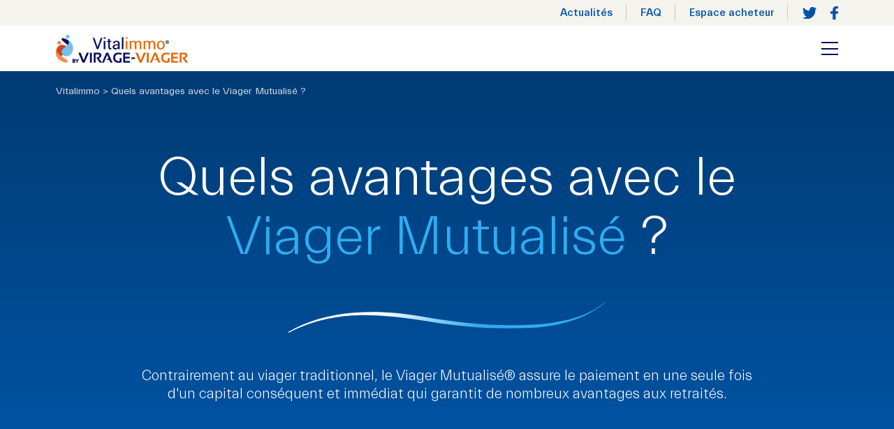

--- FILE ---
content_type: text/html; charset=UTF-8
request_url: https://www.vitalimmo.fr/quels-avantages-avec-le-viager-mutualise/
body_size: 15560
content:
<!DOCTYPE html>
<html>
    <head lang="fr_FR">
        <meta charset="UTF-8">
        <meta name="viewport" content="width=device-width, initial-scale=1">

        <script>
            window.dataLayer = window.dataLayer || [];
        </script>

                    <script defer src="https://www.vitalimmo.fr/wp-content/themes/pure-wp-theme/assets/js/cdn.min.js"></script>
        
        <meta name='robots' content='index, follow, max-image-preview:large, max-snippet:-1, max-video-preview:-1' />

	<!-- This site is optimized with the Yoast SEO plugin v24.1 - https://yoast.com/wordpress/plugins/seo/ -->
	<title>Quels sont les avantages du Viager Mutualisé® ? | Vitalimmo</title>
	<meta name="description" content="Contrairement au viager traditionnel, le Viager Mutualisé® assure l&#039;acquisition d&#039;un capital conséquent et immédiat grâce à des institutionnels de renoms." />
	<link rel="canonical" href="https://www.vitalimmo.fr/quels-avantages-avec-le-viager-mutualise/" />
	<meta property="og:locale" content="fr_FR" />
	<meta property="og:type" content="article" />
	<meta property="og:title" content="Quels sont les avantages du Viager Mutualisé® ? | Vitalimmo" />
	<meta property="og:description" content="Contrairement au viager traditionnel, le Viager Mutualisé® assure l&#039;acquisition d&#039;un capital conséquent et immédiat grâce à des institutionnels de renoms." />
	<meta property="og:url" content="https://www.vitalimmo.fr/quels-avantages-avec-le-viager-mutualise/" />
	<meta property="og:site_name" content="Vitalimmo" />
	<meta property="article:publisher" content="https://www.facebook.com/Vitalimmo/" />
	<meta property="article:modified_time" content="2024-03-11T14:38:30+00:00" />
	<meta name="twitter:card" content="summary_large_image" />
	<meta name="twitter:site" content="@egvirageviager" />
	<meta name="twitter:label1" content="Durée de lecture estimée" />
	<meta name="twitter:data1" content="1 minute" />
	<script type="application/ld+json" class="yoast-schema-graph">{"@context":"https://schema.org","@graph":[{"@type":"WebPage","@id":"https://www.vitalimmo.fr/quels-avantages-avec-le-viager-mutualise/","url":"https://www.vitalimmo.fr/quels-avantages-avec-le-viager-mutualise/","name":"Quels sont les avantages du Viager Mutualisé® ? | Vitalimmo","isPartOf":{"@id":"https://www.vitalimmo.fr/#website"},"datePublished":"2022-08-30T14:54:07+00:00","dateModified":"2024-03-11T14:38:30+00:00","description":"Contrairement au viager traditionnel, le Viager Mutualisé® assure l'acquisition d'un capital conséquent et immédiat grâce à des institutionnels de renoms.","breadcrumb":{"@id":"https://www.vitalimmo.fr/quels-avantages-avec-le-viager-mutualise/#breadcrumb"},"inLanguage":"fr-FR","potentialAction":[{"@type":"ReadAction","target":["https://www.vitalimmo.fr/quels-avantages-avec-le-viager-mutualise/"]}]},{"@type":"BreadcrumbList","@id":"https://www.vitalimmo.fr/quels-avantages-avec-le-viager-mutualise/#breadcrumb","itemListElement":[{"@type":"ListItem","position":1,"name":"Vitalimmo","item":"https://www.vitalimmo.fr/"},{"@type":"ListItem","position":2,"name":"Quels avantages avec le Viager Mutualisé ?"}]},{"@type":"WebSite","@id":"https://www.vitalimmo.fr/#website","url":"https://www.vitalimmo.fr/","name":"Vitalimmo","description":"Mon patrimoine liberté","publisher":{"@id":"https://www.vitalimmo.fr/#organization"},"potentialAction":[{"@type":"SearchAction","target":{"@type":"EntryPoint","urlTemplate":"https://www.vitalimmo.fr/?s={search_term_string}"},"query-input":{"@type":"PropertyValueSpecification","valueRequired":true,"valueName":"search_term_string"}}],"inLanguage":"fr-FR"},{"@type":"Organization","@id":"https://www.vitalimmo.fr/#organization","name":"Vitalimmo","url":"https://www.vitalimmo.fr/","logo":{"@type":"ImageObject","inLanguage":"fr-FR","@id":"https://www.vitalimmo.fr/#/schema/logo/image/","url":"https://www.vitalimmo.fr/wp-content/uploads/2022/10/logo.png","contentUrl":"https://www.vitalimmo.fr/wp-content/uploads/2022/10/logo.png","width":208,"height":57,"caption":"Vitalimmo"},"image":{"@id":"https://www.vitalimmo.fr/#/schema/logo/image/"},"sameAs":["https://www.facebook.com/Vitalimmo/","https://x.com/egvirageviager"]}]}</script>
	<!-- / Yoast SEO plugin. -->


<style id='wp-img-auto-sizes-contain-inline-css' type='text/css'>
img:is([sizes=auto i],[sizes^="auto," i]){contain-intrinsic-size:3000px 1500px}
/*# sourceURL=wp-img-auto-sizes-contain-inline-css */
</style>
<link rel='stylesheet' id='jquery.prettyphoto-css' href='https://www.vitalimmo.fr/wp-content/plugins/wp-video-lightbox/css/prettyPhoto.css' type='text/css' media='all' />
<link rel='stylesheet' id='video-lightbox-css' href='https://www.vitalimmo.fr/wp-content/plugins/wp-video-lightbox/wp-video-lightbox.css' type='text/css' media='all' />
<link rel='stylesheet' id='cmplz-general-css' href='https://www.vitalimmo.fr/wp-content/plugins/complianz-gdpr-premium/assets/css/cookieblocker.min.css' type='text/css' media='all' />
<link rel='stylesheet' id='main-css-css' href='https://www.vitalimmo.fr/wp-content/themes/pure-wp-theme/assets/css/style.css' type='text/css' media='all' />
<script type="text/javascript" src="https://www.vitalimmo.fr/wp-includes/js/jquery/jquery.min.js" id="jquery-core-js"></script>
<script type="text/javascript" src="https://www.vitalimmo.fr/wp-includes/js/jquery/jquery-migrate.min.js" id="jquery-migrate-js"></script>
<script type="text/javascript" src="https://www.vitalimmo.fr/wp-content/plugins/wp-video-lightbox/js/jquery.prettyPhoto.js" id="jquery.prettyphoto-js"></script>
<script type="text/javascript" id="video-lightbox-js-extra">
/* <![CDATA[ */
var vlpp_vars = {"prettyPhoto_rel":"wp-video-lightbox","animation_speed":"fast","slideshow":"5000","autoplay_slideshow":"false","opacity":"0.80","show_title":"true","allow_resize":"true","allow_expand":"true","default_width":"640","default_height":"480","counter_separator_label":"/","theme":"pp_default","horizontal_padding":"20","hideflash":"false","wmode":"opaque","autoplay":"false","modal":"false","deeplinking":"false","overlay_gallery":"true","overlay_gallery_max":"30","keyboard_shortcuts":"true","ie6_fallback":"true"};
//# sourceURL=video-lightbox-js-extra
/* ]]> */
</script>
<script type="text/javascript" src="https://www.vitalimmo.fr/wp-content/plugins/wp-video-lightbox/js/video-lightbox.js" id="video-lightbox-js"></script>
<script type="text/javascript" async src="https://www.vitalimmo.fr/wp-content/plugins/burst-statistics/helpers/timeme/timeme.min.js" id="burst-timeme-js"></script>
<script>
            WP_VIDEO_LIGHTBOX_VERSION="1.9.11";
            WP_VID_LIGHTBOX_URL="https://www.vitalimmo.fr/wp-content/plugins/wp-video-lightbox";
                        function wpvl_paramReplace(name, string, value) {
                // Find the param with regex
                // Grab the first character in the returned string (should be ? or &)
                // Replace our href string with our new value, passing on the name and delimeter

                var re = new RegExp("[\?&]" + name + "=([^&#]*)");
                var matches = re.exec(string);
                var newString;

                if (matches === null) {
                    // if there are no params, append the parameter
                    newString = string + '?' + name + '=' + value;
                } else {
                    var delimeter = matches[0].charAt(0);
                    newString = string.replace(re, delimeter + name + "=" + value);
                }
                return newString;
            }
            </script>			<style>.cmplz-hidden {
					display: none !important;
				}</style>		<script>
			document.documentElement.className = document.documentElement.className.replace('no-js', 'js');
		</script>
				<style>
			.no-js img.lazyload {
				display: none;
			}

			figure.wp-block-image img.lazyloading {
				min-width: 150px;
			}

						.lazyload, .lazyloading {
				opacity: 0;
			}

			.lazyloaded {
				opacity: 1;
				transition: opacity 250ms;
				transition-delay: 0ms;
			}

					</style>
		

                                    
                        
                    <style id='global-styles-inline-css' type='text/css'>
:root{--wp--preset--aspect-ratio--square: 1;--wp--preset--aspect-ratio--4-3: 4/3;--wp--preset--aspect-ratio--3-4: 3/4;--wp--preset--aspect-ratio--3-2: 3/2;--wp--preset--aspect-ratio--2-3: 2/3;--wp--preset--aspect-ratio--16-9: 16/9;--wp--preset--aspect-ratio--9-16: 9/16;--wp--preset--color--black: #000000;--wp--preset--color--cyan-bluish-gray: #abb8c3;--wp--preset--color--white: #ffffff;--wp--preset--color--pale-pink: #f78da7;--wp--preset--color--vivid-red: #cf2e2e;--wp--preset--color--luminous-vivid-orange: #ff6900;--wp--preset--color--luminous-vivid-amber: #fcb900;--wp--preset--color--light-green-cyan: #7bdcb5;--wp--preset--color--vivid-green-cyan: #00d084;--wp--preset--color--pale-cyan-blue: #8ed1fc;--wp--preset--color--vivid-cyan-blue: #0693e3;--wp--preset--color--vivid-purple: #9b51e0;--wp--preset--color--primary: #EFC203;--wp--preset--color--secondary: #2D2D2D;--wp--preset--gradient--vivid-cyan-blue-to-vivid-purple: linear-gradient(135deg,rgb(6,147,227) 0%,rgb(155,81,224) 100%);--wp--preset--gradient--light-green-cyan-to-vivid-green-cyan: linear-gradient(135deg,rgb(122,220,180) 0%,rgb(0,208,130) 100%);--wp--preset--gradient--luminous-vivid-amber-to-luminous-vivid-orange: linear-gradient(135deg,rgb(252,185,0) 0%,rgb(255,105,0) 100%);--wp--preset--gradient--luminous-vivid-orange-to-vivid-red: linear-gradient(135deg,rgb(255,105,0) 0%,rgb(207,46,46) 100%);--wp--preset--gradient--very-light-gray-to-cyan-bluish-gray: linear-gradient(135deg,rgb(238,238,238) 0%,rgb(169,184,195) 100%);--wp--preset--gradient--cool-to-warm-spectrum: linear-gradient(135deg,rgb(74,234,220) 0%,rgb(151,120,209) 20%,rgb(207,42,186) 40%,rgb(238,44,130) 60%,rgb(251,105,98) 80%,rgb(254,248,76) 100%);--wp--preset--gradient--blush-light-purple: linear-gradient(135deg,rgb(255,206,236) 0%,rgb(152,150,240) 100%);--wp--preset--gradient--blush-bordeaux: linear-gradient(135deg,rgb(254,205,165) 0%,rgb(254,45,45) 50%,rgb(107,0,62) 100%);--wp--preset--gradient--luminous-dusk: linear-gradient(135deg,rgb(255,203,112) 0%,rgb(199,81,192) 50%,rgb(65,88,208) 100%);--wp--preset--gradient--pale-ocean: linear-gradient(135deg,rgb(255,245,203) 0%,rgb(182,227,212) 50%,rgb(51,167,181) 100%);--wp--preset--gradient--electric-grass: linear-gradient(135deg,rgb(202,248,128) 0%,rgb(113,206,126) 100%);--wp--preset--gradient--midnight: linear-gradient(135deg,rgb(2,3,129) 0%,rgb(40,116,252) 100%);--wp--preset--font-size--small: 13px;--wp--preset--font-size--medium: 20px;--wp--preset--font-size--large: 36px;--wp--preset--font-size--x-large: 42px;--wp--preset--font-size--14: 14px;--wp--preset--font-size--16: 16px;--wp--preset--font-size--18: 18px;--wp--preset--font-size--20: 20px;--wp--preset--font-size--22: 22px;--wp--preset--font-size--24: 24px;--wp--preset--font-size--32: 32px;--wp--preset--font-size--xs: 36px;--wp--preset--font-size--s: 45px;--wp--preset--font-size--m: 50px;--wp--preset--font-size--l: 60px;--wp--preset--font-size--xl: 84px;--wp--preset--spacing--20: 0.44rem;--wp--preset--spacing--30: 0.67rem;--wp--preset--spacing--40: 1rem;--wp--preset--spacing--50: 1.5rem;--wp--preset--spacing--60: 2.25rem;--wp--preset--spacing--70: 3.38rem;--wp--preset--spacing--80: 5.06rem;--wp--preset--shadow--natural: 6px 6px 9px rgba(0, 0, 0, 0.2);--wp--preset--shadow--deep: 12px 12px 50px rgba(0, 0, 0, 0.4);--wp--preset--shadow--sharp: 6px 6px 0px rgba(0, 0, 0, 0.2);--wp--preset--shadow--outlined: 6px 6px 0px -3px rgb(255, 255, 255), 6px 6px rgb(0, 0, 0);--wp--preset--shadow--crisp: 6px 6px 0px rgb(0, 0, 0);}:where(body) { margin: 0; }.wp-site-blocks > .alignleft { float: left; margin-right: 2em; }.wp-site-blocks > .alignright { float: right; margin-left: 2em; }.wp-site-blocks > .aligncenter { justify-content: center; margin-left: auto; margin-right: auto; }:where(.is-layout-flex){gap: 0.5em;}:where(.is-layout-grid){gap: 0.5em;}.is-layout-flow > .alignleft{float: left;margin-inline-start: 0;margin-inline-end: 2em;}.is-layout-flow > .alignright{float: right;margin-inline-start: 2em;margin-inline-end: 0;}.is-layout-flow > .aligncenter{margin-left: auto !important;margin-right: auto !important;}.is-layout-constrained > .alignleft{float: left;margin-inline-start: 0;margin-inline-end: 2em;}.is-layout-constrained > .alignright{float: right;margin-inline-start: 2em;margin-inline-end: 0;}.is-layout-constrained > .aligncenter{margin-left: auto !important;margin-right: auto !important;}.is-layout-constrained > :where(:not(.alignleft):not(.alignright):not(.alignfull)){margin-left: auto !important;margin-right: auto !important;}body .is-layout-flex{display: flex;}.is-layout-flex{flex-wrap: wrap;align-items: center;}.is-layout-flex > :is(*, div){margin: 0;}body .is-layout-grid{display: grid;}.is-layout-grid > :is(*, div){margin: 0;}body{font-size: var(--wp--preset--font-size--16);padding-top: 0px;padding-right: 0px;padding-bottom: 0px;padding-left: 0px;}a:where(:not(.wp-element-button)){text-decoration: underline;}h1{font-size: var(--wp--preset--font-size--xl);}h2{font-size: var(--wp--preset--font-size--l);}h3{font-size: var(--wp--preset--font-size--m);}h4{font-size: var(--wp--preset--font-size--s);}h5{font-size: var(--wp--preset--font-size--xs);}:root :where(.wp-element-button, .wp-block-button__link){background-color: #32373c;border-width: 0;color: #fff;font-family: inherit;font-size: inherit;font-style: inherit;font-weight: inherit;letter-spacing: inherit;line-height: inherit;padding-top: calc(0.667em + 2px);padding-right: calc(1.333em + 2px);padding-bottom: calc(0.667em + 2px);padding-left: calc(1.333em + 2px);text-decoration: none;text-transform: inherit;}.has-black-color{color: var(--wp--preset--color--black) !important;}.has-cyan-bluish-gray-color{color: var(--wp--preset--color--cyan-bluish-gray) !important;}.has-white-color{color: var(--wp--preset--color--white) !important;}.has-pale-pink-color{color: var(--wp--preset--color--pale-pink) !important;}.has-vivid-red-color{color: var(--wp--preset--color--vivid-red) !important;}.has-luminous-vivid-orange-color{color: var(--wp--preset--color--luminous-vivid-orange) !important;}.has-luminous-vivid-amber-color{color: var(--wp--preset--color--luminous-vivid-amber) !important;}.has-light-green-cyan-color{color: var(--wp--preset--color--light-green-cyan) !important;}.has-vivid-green-cyan-color{color: var(--wp--preset--color--vivid-green-cyan) !important;}.has-pale-cyan-blue-color{color: var(--wp--preset--color--pale-cyan-blue) !important;}.has-vivid-cyan-blue-color{color: var(--wp--preset--color--vivid-cyan-blue) !important;}.has-vivid-purple-color{color: var(--wp--preset--color--vivid-purple) !important;}.has-primary-color{color: var(--wp--preset--color--primary) !important;}.has-secondary-color{color: var(--wp--preset--color--secondary) !important;}.has-black-background-color{background-color: var(--wp--preset--color--black) !important;}.has-cyan-bluish-gray-background-color{background-color: var(--wp--preset--color--cyan-bluish-gray) !important;}.has-white-background-color{background-color: var(--wp--preset--color--white) !important;}.has-pale-pink-background-color{background-color: var(--wp--preset--color--pale-pink) !important;}.has-vivid-red-background-color{background-color: var(--wp--preset--color--vivid-red) !important;}.has-luminous-vivid-orange-background-color{background-color: var(--wp--preset--color--luminous-vivid-orange) !important;}.has-luminous-vivid-amber-background-color{background-color: var(--wp--preset--color--luminous-vivid-amber) !important;}.has-light-green-cyan-background-color{background-color: var(--wp--preset--color--light-green-cyan) !important;}.has-vivid-green-cyan-background-color{background-color: var(--wp--preset--color--vivid-green-cyan) !important;}.has-pale-cyan-blue-background-color{background-color: var(--wp--preset--color--pale-cyan-blue) !important;}.has-vivid-cyan-blue-background-color{background-color: var(--wp--preset--color--vivid-cyan-blue) !important;}.has-vivid-purple-background-color{background-color: var(--wp--preset--color--vivid-purple) !important;}.has-primary-background-color{background-color: var(--wp--preset--color--primary) !important;}.has-secondary-background-color{background-color: var(--wp--preset--color--secondary) !important;}.has-black-border-color{border-color: var(--wp--preset--color--black) !important;}.has-cyan-bluish-gray-border-color{border-color: var(--wp--preset--color--cyan-bluish-gray) !important;}.has-white-border-color{border-color: var(--wp--preset--color--white) !important;}.has-pale-pink-border-color{border-color: var(--wp--preset--color--pale-pink) !important;}.has-vivid-red-border-color{border-color: var(--wp--preset--color--vivid-red) !important;}.has-luminous-vivid-orange-border-color{border-color: var(--wp--preset--color--luminous-vivid-orange) !important;}.has-luminous-vivid-amber-border-color{border-color: var(--wp--preset--color--luminous-vivid-amber) !important;}.has-light-green-cyan-border-color{border-color: var(--wp--preset--color--light-green-cyan) !important;}.has-vivid-green-cyan-border-color{border-color: var(--wp--preset--color--vivid-green-cyan) !important;}.has-pale-cyan-blue-border-color{border-color: var(--wp--preset--color--pale-cyan-blue) !important;}.has-vivid-cyan-blue-border-color{border-color: var(--wp--preset--color--vivid-cyan-blue) !important;}.has-vivid-purple-border-color{border-color: var(--wp--preset--color--vivid-purple) !important;}.has-primary-border-color{border-color: var(--wp--preset--color--primary) !important;}.has-secondary-border-color{border-color: var(--wp--preset--color--secondary) !important;}.has-vivid-cyan-blue-to-vivid-purple-gradient-background{background: var(--wp--preset--gradient--vivid-cyan-blue-to-vivid-purple) !important;}.has-light-green-cyan-to-vivid-green-cyan-gradient-background{background: var(--wp--preset--gradient--light-green-cyan-to-vivid-green-cyan) !important;}.has-luminous-vivid-amber-to-luminous-vivid-orange-gradient-background{background: var(--wp--preset--gradient--luminous-vivid-amber-to-luminous-vivid-orange) !important;}.has-luminous-vivid-orange-to-vivid-red-gradient-background{background: var(--wp--preset--gradient--luminous-vivid-orange-to-vivid-red) !important;}.has-very-light-gray-to-cyan-bluish-gray-gradient-background{background: var(--wp--preset--gradient--very-light-gray-to-cyan-bluish-gray) !important;}.has-cool-to-warm-spectrum-gradient-background{background: var(--wp--preset--gradient--cool-to-warm-spectrum) !important;}.has-blush-light-purple-gradient-background{background: var(--wp--preset--gradient--blush-light-purple) !important;}.has-blush-bordeaux-gradient-background{background: var(--wp--preset--gradient--blush-bordeaux) !important;}.has-luminous-dusk-gradient-background{background: var(--wp--preset--gradient--luminous-dusk) !important;}.has-pale-ocean-gradient-background{background: var(--wp--preset--gradient--pale-ocean) !important;}.has-electric-grass-gradient-background{background: var(--wp--preset--gradient--electric-grass) !important;}.has-midnight-gradient-background{background: var(--wp--preset--gradient--midnight) !important;}.has-small-font-size{font-size: var(--wp--preset--font-size--small) !important;}.has-medium-font-size{font-size: var(--wp--preset--font-size--medium) !important;}.has-large-font-size{font-size: var(--wp--preset--font-size--large) !important;}.has-x-large-font-size{font-size: var(--wp--preset--font-size--x-large) !important;}.has-14-font-size{font-size: var(--wp--preset--font-size--14) !important;}.has-16-font-size{font-size: var(--wp--preset--font-size--16) !important;}.has-18-font-size{font-size: var(--wp--preset--font-size--18) !important;}.has-20-font-size{font-size: var(--wp--preset--font-size--20) !important;}.has-22-font-size{font-size: var(--wp--preset--font-size--22) !important;}.has-24-font-size{font-size: var(--wp--preset--font-size--24) !important;}.has-32-font-size{font-size: var(--wp--preset--font-size--32) !important;}.has-xs-font-size{font-size: var(--wp--preset--font-size--xs) !important;}.has-s-font-size{font-size: var(--wp--preset--font-size--s) !important;}.has-m-font-size{font-size: var(--wp--preset--font-size--m) !important;}.has-l-font-size{font-size: var(--wp--preset--font-size--l) !important;}.has-xl-font-size{font-size: var(--wp--preset--font-size--xl) !important;}
/*# sourceURL=global-styles-inline-css */
</style>
</head>

    <body data-cmplz=1 class="wp-singular page-template page-template-controllers page-template-AvantagesController page-template-controllersAvantagesController-php page page-id-127 wp-theme-pure-wp-theme" :class="{ 'noscroll' : openPopup}" x-data="{ openPopup: false }">
        <!-- Google Tag Manager (noscript) -->
            <noscript><iframe src="https://www.googletagmanager.com/ns.html?id=GTMMD6F686"
            height="0" width="0" style="display:none;visibility:hidden"></iframe></noscript>
        <!-- End Google Tag Manager (noscript) -->
        <header class="header" x-data="{ showDropdownViager: false, showMobile: false }" @mouseleave="showDropdownViager = false">
    <div class="header__topbar">
    <div class="header__topbar-container">
        <nav class="nav">
                            <a href="/actualites/"  class="nav__item">
                    Actualités 
                </a>
                            <a href="/faq/"  class="nav__item">
                    FAQ 
                </a>
                            <a href="https://www.virage-viager.fr/" target="_blank" class="nav__item">
                    Espace acheteur 
                </a>
            
            <div class="nav__reseaux">
                                    <a href="https://twitter.com/egvirageviager" target="_blank" class="nav__item--reseau">
                        <img data-src="https://www.vitalimmo.fr/wp-content/uploads/2022/08/ico-tw.svg" alt="ico tw" src="[data-uri]" class="lazyload"><noscript><img data-src="https://www.vitalimmo.fr/wp-content/uploads/2022/08/ico-tw.svg" alt="ico tw" src="[data-uri]" class="lazyload"><noscript><img data-src="https://www.vitalimmo.fr/wp-content/uploads/2022/08/ico-tw.svg" alt="ico tw" src="[data-uri]" class="lazyload"><noscript><img src="https://www.vitalimmo.fr/wp-content/uploads/2022/08/ico-tw.svg" alt="ico tw"></noscript></noscript></noscript>
                    </a>
                                    <a href="https://www.facebook.com/Vitalimmo/" target="_blank" class="nav__item--reseau">
                        <img data-src="https://www.vitalimmo.fr/wp-content/uploads/2022/08/ico-fb.svg" alt="ico fb" src="[data-uri]" class="lazyload"><noscript><img data-src="https://www.vitalimmo.fr/wp-content/uploads/2022/08/ico-fb.svg" alt="ico fb" src="[data-uri]" class="lazyload"><noscript><img data-src="https://www.vitalimmo.fr/wp-content/uploads/2022/08/ico-fb.svg" alt="ico fb" src="[data-uri]" class="lazyload"><noscript><img src="https://www.vitalimmo.fr/wp-content/uploads/2022/08/ico-fb.svg" alt="ico fb"></noscript></noscript></noscript>
                    </a>
                            </div>
        </nav>
    </div>
</div>    <div class="header__main">

    <div class="header__main-container">
        <div class="header__main-logo">
            <a href="/" title="retourner à l'accueil Vitalimmo">
                <img data-src="https://www.vitalimmo.fr/wp-content/webp-express/webp-images/themes/pure-wp-theme/assets/imgs/logo-new.png.webp" alt="Vitalimmo" src="[data-uri]" class="lazyload"><noscript><img data-src="https://www.vitalimmo.fr/wp-content/webp-express/webp-images/themes/pure-wp-theme/assets/imgs/logo-new.png.webp" alt="Vitalimmo" src="[data-uri]" class="lazyload"><noscript><img src="https://www.vitalimmo.fr/wp-content/webp-express/webp-images/themes/pure-wp-theme/assets/imgs/logo-new.png.webp" alt="Vitalimmo"></noscript></noscript>
            </a>
        </div>

        <div class="header__main-nav">
            <nav class="nav">
                                    <a href="https://www.vitalimmo.fr/" class="nav__item"
                       @mouseenter="showDropdownViager = false;"                    >
                        Accueil 
                    </a>

                                                        <a href="https://www.vitalimmo.fr/qu-est-ce-que-le-viager-mutualise/" class="nav__item"
                       @mouseenter="showDropdownViager = true;"                    >
                        Le viager mutualisé 
                    </a>

                                            <div class="header__submenu header__submenu--viager" 
                            x-show.transition="showDropdownViager" x-transition x-cloak
 @mouseenter="showDropdownViager = true" @mouseleave="showDropdownViager = false"
                        >
                            <div class="header__submenu-contenu">
                                                                    <a href="https://www.vitalimmo.fr/qu-est-ce-que-le-viager-mutualise/" class="header__submenu-item">Qu’est-ce que le Viager <span>Mutualisé</span> ?</a>
                                                                    <a href="https://www.vitalimmo.fr/a-qui-sadresse-le-viager-mutualise/" class="header__submenu-item">À qui s’adresse le Viager <span>Mutualisé</span> ?</a>
                                                                    <a href="https://www.vitalimmo.fr/quels-avantages-avec-le-viager-mutualise/" class="header__submenu-item">Quels avantages avec le <span>Viager Mutualisé</span> ?</a>
                                                                    <a href="https://www.vitalimmo.fr/la-solution-vitalimmo/" class="header__submenu-item">La solution <span>Vitalimmo</span></a>
                                                                    <a href="https://www.vitalimmo.fr/nos-partenaires-vitalimmo/" class="header__submenu-item">Nos institutions partenaires</a>
                                                            </div>
                        </div>
                                                        <a href="https://www.vitalimmo.fr/vitalimmo-viager-mutualise-qui-sommes-nous/" class="nav__item"
                       @mouseenter="showDropdownViager = false;"                    >
                        Qui sommes-nous ? 
                    </a>

                                                        <a href="https://www.vitalimmo.fr/le-club/" class="nav__item"
                       @mouseenter="showDropdownViager = false;"                    >
                        Le club 
                    </a>

                                                </nav>

            <div class="header__main-nav--cta">
                <a href="/contactez-nous/" class="btn__outline--blue btn--sm">Contact</a>
                <a href="/faites-estimer-votre-bien/" class="btn__plain--orange btn--sm">Faites estimer votre bien</a>
            </div>
        </div>

        <div class="header__main-mobile-nav">
            <label class="burger burger2" for="burger2">
                <input class="hidden" id="burger2" @click="showMobile = ! showMobile;" type="checkbox"/><span></span>
            </label>
        </div>
    </div>
    
</div>
    <div class="header__mobile-nav" x-data="{ showDropdownMobile: false }" x-show.transition="showMobile" x-transition x-transition.scale.origin.top.right x-transition.duration.250ms x-cloak>
    <nav class="nav-mobile">
                    <a href="https://www.vitalimmo.fr/" class="nav__item"
                            >
                Accueil 

                            </a>

                                <a href="#" class="nav__item"
                @click="showDropdownMobile = ! showDropdownMobile;"            >
                Le viager mutualisé 

                                    <div class="nav__item--toggle">
                        <img src="https://www.vitalimmo.fr/wp-content/themes/pure-wp-theme/assets/imgs/svg/chevron-down.svg" class="nav__item--toggle-img" :class="showDropdownMobile ? 'nav__item--toggle-rotate' : ''">
                    </div>
                            </a>

                            <div class="nav-mobile__submenu" 
                    x-show.transition="showDropdownMobile" x-transition
>
                    <div class="nav-mobile__submenu-contenu">
                                                    <a href="https://www.vitalimmo.fr/qu-est-ce-que-le-viager-mutualise/" class="nav-mobile__submenu-item">Qu’est-ce que le Viager <span>Mutualisé</span> ?</a>
                                                    <a href="https://www.vitalimmo.fr/a-qui-sadresse-le-viager-mutualise/" class="nav-mobile__submenu-item">À qui s’adresse le Viager <span>Mutualisé</span> ?</a>
                                                    <a href="https://www.vitalimmo.fr/quels-avantages-avec-le-viager-mutualise/" class="nav-mobile__submenu-item">Quels avantages avec le <span>Viager Mutualisé</span> ?</a>
                                                    <a href="https://www.vitalimmo.fr/la-solution-vitalimmo/" class="nav-mobile__submenu-item">La solution <span>Vitalimmo</span></a>
                                                    <a href="https://www.vitalimmo.fr/nos-partenaires-vitalimmo/" class="nav-mobile__submenu-item">Nos institutions partenaires</a>
                                            </div>
                </div>
                                <a href="https://www.vitalimmo.fr/vitalimmo-viager-mutualise-qui-sommes-nous/" class="nav__item"
                            >
                Qui sommes-nous ? 

                            </a>

                                <a href="https://www.vitalimmo.fr/le-club/" class="nav__item"
                            >
                Le club 

                            </a>

                            <a href="/contactez-nous/" class="nav__item nav__item--alt-blue">Contact</a>
        <a href="/faites-estimer-votre-bien/" class="nav__item nav__item--alt-orange">Faites estimer votre bien</a>
    </nav>
</div>
    
    

            
    

    

    
</header>
        <main>
                <section class="module__hero">
    <div class="module__hero--container">
        <div class="module__hero--ariane">
            <p id="breadcrumbs"><span><span><a href="https://www.vitalimmo.fr/">Vitalimmo</a></span> &gt; <span class="breadcrumb_last" aria-current="page">Quels avantages avec le Viager Mutualisé ?</span></span></p>
        </div>

        <div class="module__hero--contenu">
            <h1 class="titre__hero--white">Quels avantages avec le <span>Viager Mutualisé</span> ?</h1>
            <img data-src="https://www.vitalimmo.fr/wp-content/themes/pure-wp-theme/assets/imgs/svg/wave-white-blue.svg" src="[data-uri]" class="lazyload"><noscript><img src="https://www.vitalimmo.fr/wp-content/themes/pure-wp-theme/assets/imgs/svg/wave-white-blue.svg"></noscript>
            <p class="module__hero--contenu-texte">
                Contrairement au viager traditionnel, le Viager Mutualisé® assure le paiement en une seule fois d'un capital conséquent et immédiat qui garantit de nombreux avantages aux retraités.
            </p>

                    </div>
    </div>
</section>
    <section class="avantages__main avantages__main--top">
    <div class="container--alt">
        <div class="avantages__main--col">
            <h2 class="titre__section--blue">Disposez librement d'un capital immédiat
                <div class="avantages__main-mobile--image">
                    <img data-src="https://www.vitalimmo.fr/wp-content/uploads/2022/08/avantage-1.webp" alt="avantage 1" src="[data-uri]" class="lazyload" style="--smush-placeholder-width: 459px; --smush-placeholder-aspect-ratio: 459/360;"><noscript><img data-src="https://www.vitalimmo.fr/wp-content/uploads/2022/08/avantage-1.webp" alt="avantage 1" src="[data-uri]" class="lazyload" style="--smush-placeholder-width: 459px; --smush-placeholder-aspect-ratio: 459/360;"><noscript><img src="https://www.vitalimmo.fr/wp-content/uploads/2022/08/avantage-1.webp" alt="avantage 1"></noscript></noscript>
                </div>
            </h2>
            
            <p class="avantages__main-texte">Avec Vitalimmo et sa solution du Viager Mutualisé®, vous êtes assuré de toucher l’intégralité de la valeur occupée de votre bien sous la forme d’un capital immédiat et conséquent, sans avoir à parier sur votre espérance de vie pour toucher un capital plus important. En effet, tout en conservant la jouissance de votre logement à vie, un acquéreur Institutionnel vous versera l'intégralité de la valeur occupée de votre bien, en une seule fois, dès la signature chez le notaire. Vous disposerez de ce capital librement pour financer tous vos besoins contrairement au viager traditionnel qui propose aux vendeurs un bouquet complété d'une rente mensuelle imposée, avec tous les risques d'impayés associés et l'aléa du décès. L'innovation Vitalimmo n'est donc pas négligeable !</p>
        </div>
        <div class="avantages__main--col">
            <div class="avantages__main-image">
                <img data-src="https://www.vitalimmo.fr/wp-content/uploads/2022/08/avantage-1.webp" alt="avantage 1" src="[data-uri]" class="lazyload" style="--smush-placeholder-width: 459px; --smush-placeholder-aspect-ratio: 459/360;"><noscript><img data-src="https://www.vitalimmo.fr/wp-content/uploads/2022/08/avantage-1.webp" alt="avantage 1" src="[data-uri]" class="lazyload" style="--smush-placeholder-width: 459px; --smush-placeholder-aspect-ratio: 459/360;"><noscript><img src="https://www.vitalimmo.fr/wp-content/uploads/2022/08/avantage-1.webp" alt="avantage 1"></noscript></noscript>
            </div>
        </div>
    </div>
</section>    <section class="avantages__protection">
    <div class="container--alt">
        <div class="avantages__protection-box">
            <div class="avantages__protection-box--col">
                <img data-src="https://www.vitalimmo.fr/wp-content/uploads/2022/08/avantage-2.webp" src="[data-uri]" class="lazyload" style="--smush-placeholder-width: 525px; --smush-placeholder-aspect-ratio: 525/360;"><noscript><img data-src="https://www.vitalimmo.fr/wp-content/uploads/2022/08/avantage-2.webp" src="[data-uri]" class="lazyload" style="--smush-placeholder-width: 525px; --smush-placeholder-aspect-ratio: 525/360;"><noscript><img src="https://www.vitalimmo.fr/wp-content/uploads/2022/08/avantage-2.webp"></noscript></noscript>
            </div>
            <div class="avantages__protection-box--col">
                <h2 class="avantages__protection-titre titre__section--white">Restez à votre domicile
                    <div class="avantages__protection-mobile--image">
                        <img data-src="https://www.vitalimmo.fr/wp-content/uploads/2022/08/avantage-2.webp" src="[data-uri]" class="lazyload" style="--smush-placeholder-width: 525px; --smush-placeholder-aspect-ratio: 525/360;"><noscript><img data-src="https://www.vitalimmo.fr/wp-content/uploads/2022/08/avantage-2.webp" src="[data-uri]" class="lazyload" style="--smush-placeholder-width: 525px; --smush-placeholder-aspect-ratio: 525/360;"><noscript><img src="https://www.vitalimmo.fr/wp-content/uploads/2022/08/avantage-2.webp"></noscript></noscript>
                    </div>
                </h2>
                
                <p class="avantages__protection-texte">De plus en plus de retraités expriment leur volonté de continuer à vivre chez eux le plus longtemps possible. Mais ils n'ont, en grande majorité, pas les moyens d'y parvenir. Face à ces problématiques, Vitalimmo propose une solution éthique et solidaire qui vous permet de continuer à habiter à votre domicile tout en améliorant votre niveau de vie grâce au capital que vous pourrez recevoir en choisissant le Viager Mutualisé®. Autrement dit, notre vocation est de donner les moyens aux seniors de rester le plus longtemps possible chez eux et d’assurer leur mieux-vivre à domicile dans des conditions optimales.</p>
            </div>
        </div>
    </div>
</section>    <section class="avantages__main avantages__main--bottom">
    <div class="container--alt">
        <div class="avantages__main--col">
            <h2 class="titre__section--blue">Anticipez votre succession
                <div class="avantages__main-mobile--image">
                <img data-src="https://www.vitalimmo.fr/wp-content/uploads/2022/08/avantage-3.webp" alt="avantage 3" src="[data-uri]" class="lazyload" style="--smush-placeholder-width: 459px; --smush-placeholder-aspect-ratio: 459/360;"><noscript><img data-src="https://www.vitalimmo.fr/wp-content/uploads/2022/08/avantage-3.webp" alt="avantage 3" src="[data-uri]" class="lazyload" style="--smush-placeholder-width: 459px; --smush-placeholder-aspect-ratio: 459/360;"><noscript><img src="https://www.vitalimmo.fr/wp-content/uploads/2022/08/avantage-3.webp" alt="avantage 3"></noscript></noscript>
                </div>
            </h2>

            <p class="avantages__main-texte">Le Viager Mutualisé®, contrairement au viager traditionnel, vous offre la possibilité d'anticiper votre succession en convertissant la valeur de votre bien en liquidités.
Dans un contexte où l'allongement de la durée de vie et la complexité des situations familiales contemporaines rendent les problématiques de transmission plus délicates il peut paraitre plus opportun pour vous d'effectuer de votre vivant le partage de tout ou partie de votre patrimoine de manière à préserver vos descendants des difficultés de la succession. Pour certains, c’est aussi une manière de régler par avance une succession qui s’annonce lourde de conflits. Le Viager Mutualisé® est alors un moyen de dénouer de telles situations et de prévenir tout conflit en effectuant une transmission de patrimoine par des donations anticipées sous la forme d'un capital financier. Le montant perçu lors de la transaction de vente du bien immobilier peut ainsi être réparti de son vivant et dans la sérénité.</p>
        </div>
        <div class="avantages__main--col">
            <div class="avantages__main-image">
                <img data-src="https://www.vitalimmo.fr/wp-content/uploads/2022/08/avantage-3.webp" alt="avantage 3" src="[data-uri]" class="lazyload" style="--smush-placeholder-width: 459px; --smush-placeholder-aspect-ratio: 459/360;"><noscript><img data-src="https://www.vitalimmo.fr/wp-content/uploads/2022/08/avantage-3.webp" alt="avantage 3" src="[data-uri]" class="lazyload" style="--smush-placeholder-width: 459px; --smush-placeholder-aspect-ratio: 459/360;"><noscript><img src="https://www.vitalimmo.fr/wp-content/uploads/2022/08/avantage-3.webp" alt="avantage 3"></noscript></noscript>
            </div>
        </div>
    </div>
</section>
    <section class="module__temoignages module__temoignages--white">
    <div class="container">
        <h2 class="titre__section--blue"><span>Ils ont choisi,</span> Vitalimmo</h2>

        <div class="slider__temoignages-dots">
        
        </div>

        <div class="slider__temoignages">
            <div class="swiper-wrapper">
                                    <div class="slider__temoignages-item swiper-slide">
                        <div class="slider__temoignages-item--col">
                            <span class="slider__temoignages-item--auteur">Jean</span>
                            <span class="slider__temoignages-item--age">80 ans</span>

                            <p class="slider__temoignages-item--temoignage">J'ai choisi le Viager Mutualisé Vitalimmo qui m'a permis de rester vivre chez moi et d'obtenir un capital de 189&nbsp;500 €. Avec cette somme, j'ai pu aménager mon logement et transmettre 30&nbsp;000 €  sans aucun impôt ni droit de succession à mes deux petits enfants pour financer leurs études.</p>
                        </div>
                        <div class="slider__temoignages-item--col">
                            <div class="slider__temoignages-item--photo">
                                <img data-src="https://www.vitalimmo.fr/wp-content/uploads/2022/09/jeansmall.webp" src="[data-uri]" class="lazyload" style="--smush-placeholder-width: 300px; --smush-placeholder-aspect-ratio: 300/200;"><noscript><img src="https://www.vitalimmo.fr/wp-content/uploads/2022/09/jeansmall.webp"></noscript>
                            </div>
                        </div>
                    </div>
                                    <div class="slider__temoignages-item swiper-slide">
                        <div class="slider__temoignages-item--col">
                            <span class="slider__temoignages-item--auteur">Odette</span>
                            <span class="slider__temoignages-item--age">85 ans</span>

                            <p class="slider__temoignages-item--temoignage">À 85 ans, j'avais besoin de ressources complémentaires à ma retraite pour pouvoir adapter mon logement à mon âge. J'ai décidé de vendre la nue-propriété de mon logement grâce à la solution Vitalimmo qui m'a permise d'obtenir un capital suffisamment important pour réaménager ma salle de bain. À présent, j'envisage de faire des donations à mes enfants.</p>
                        </div>
                        <div class="slider__temoignages-item--col">
                            <div class="slider__temoignages-item--photo">
                                <img data-src="https://www.vitalimmo.fr/wp-content/uploads/2022/09/odettesmall.webp" src="[data-uri]" class="lazyload" style="--smush-placeholder-width: 278px; --smush-placeholder-aspect-ratio: 278/200;"><noscript><img src="https://www.vitalimmo.fr/wp-content/uploads/2022/09/odettesmall.webp"></noscript>
                            </div>
                        </div>
                    </div>
                                    <div class="slider__temoignages-item swiper-slide">
                        <div class="slider__temoignages-item--col">
                            <span class="slider__temoignages-item--auteur">Joseph & Jeanine</span>
                            <span class="slider__temoignages-item--age">85 et 88 ans</span>

                            <p class="slider__temoignages-item--temoignage">Nous avons fait confiance à Vitalimmo pour la vente de la nue propriété de notre logement. Grâce au capital conséquent que nous avons reçu, nous prenons désormais des heures d'aide-ménagère chaque semaine et nous avons placé 150&nbsp;000 € pour obtenir une rente viagère aux 85 ans de Jeanine.</p>
                        </div>
                        <div class="slider__temoignages-item--col">
                            <div class="slider__temoignages-item--photo">
                                <img data-src="https://www.vitalimmo.fr/wp-content/uploads/2022/09/joetjeaSmall.webp" src="[data-uri]" class="lazyload" style="--smush-placeholder-width: 300px; --smush-placeholder-aspect-ratio: 300/200;"><noscript><img src="https://www.vitalimmo.fr/wp-content/uploads/2022/09/joetjeaSmall.webp"></noscript>
                            </div>
                        </div>
                    </div>
                            </div>
        </div>

        <div class="module__temoignages--cta">
            <a href="/le-club/" class="accueil__plus-cta btn__plain--orange btn--xs-icon">Découvrir le club <div class="btn--icon"></div></a>
        </div>

        <div class="slider__temoignages-nav">
            <div class="slider__temoignages-nav--prev">
                <svg xmlns="http://www.w3.org/2000/svg" width="48" height="48" viewBox="0 0 48 48">
                    <g id="Groupe_6963" data-name="Groupe 6963" transform="translate(0 48) rotate(-90)">
                        <g id="Ellipse_17" data-name="Ellipse 17" fill="none" stroke="#000b5a" stroke-width="1">
                        <circle cx="24" cy="24" r="24" stroke="none"/>
                        <circle cx="24" cy="24" r="23.5" fill="none"/>
                        </g>
                        <g id="Groupe_1986" data-name="Groupe 1986" transform="translate(12.936 17.488)">
                        <line id="Ligne_138" data-name="Ligne 138" x2="21.834" transform="translate(0 6.339)" fill="none" stroke="#000b5a" stroke-width="1"/>
                        <path id="Tracé_546" data-name="Tracé 546" d="M2999.5,803.366l6.368,6.368L2999.5,816.1" transform="translate(-2984.034 -803.366)" fill="none" stroke="#000b5a" stroke-width="1"/>
                        </g>
                    </g>
                </svg>
            </div>
            <div class="slider__temoignages-nav--next">
                <svg xmlns="http://www.w3.org/2000/svg" width="48" height="48" viewBox="0 0 48 48">
                    <g id="Groupe_6964" data-name="Groupe 6964" transform="translate(48) rotate(90)">
                        <g id="Ellipse_17" data-name="Ellipse 17" fill="none" stroke="#000b5a" stroke-width="1">
                        <circle cx="24" cy="24" r="24" stroke="none"/>
                        <circle cx="24" cy="24" r="23.5" fill="none"/>
                        </g>
                        <g id="Groupe_1986" data-name="Groupe 1986" transform="translate(12.936 17.488)">
                        <line id="Ligne_138" data-name="Ligne 138" x2="21.834" transform="translate(0 6.339)" fill="none" stroke="#000b5a" stroke-width="1"/>
                        <path id="Tracé_546" data-name="Tracé 546" d="M2999.5,803.366l6.368,6.368L2999.5,816.1" transform="translate(-2984.034 -803.366)" fill="none" stroke="#000b5a" stroke-width="1"/>
                        </g>
                    </g>
                </svg>
            </div>
        </div>

        
    </div>
</section>    <section class="module__faq">
    <div class="container">
        <h2 class="titre__section--blue">Questions <span>fréquentes</span></h2>


        <div class="module__faq-liste">

                            <div class="module__faq-item" x-data="{open: false, hideOverflow: true, selected: null}">
                    <div class="module__faq-item--top" @click="hideOverflow = false; selected !== 0 ? selected = 0 : selected = null; open = !open">
                        <h3 class="module__faq-item--titre">Les acheteurs Institutionnels ont-ils une préférence pour certaines zones géographiques ?</h3>

                        <div class="module__faq-item--toggle">
                            <img src="https://www.vitalimmo.fr/wp-content/themes/pure-wp-theme/assets/imgs/svg/arrow-down.svg" class="module__faq-item--toggle-img" :class="open ? 'module__faq-item--toggle-rotate' : ''">
                        </div>
                    </div>

                    <div class="module__faq-item--container" 
                        x-ref="container0"
                        x-bind:style="selected == 0 ? 'max-height: ' + $refs.container0.scrollHeight + 'px' : ''">
                        <p class="module__faq-item--contenu">
                            <p>En effet, les acheteurs Institutionnels ont une plus grande appétence pour les biens situés dans des zones géographiques à forte dynamique. Pour savoir si la position géographique de votre bien rentre dans les critères d&rsquo;acquisition des acheteurs Institutionnels, nous vous invitons à contacter l&rsquo;un de nos experts qui pourra répondre à vos questions.</p>

                        </p>
                    </div>
                </div>
                            <div class="module__faq-item" x-data="{open: false, hideOverflow: true, selected: null}">
                    <div class="module__faq-item--top" @click="hideOverflow = false; selected !== 0 ? selected = 0 : selected = null; open = !open">
                        <h3 class="module__faq-item--titre">Nous avons fait donation de la nue-propriété de notre bien à nos enfants, pouvons-nous quand même bénéficier de la solution Vitalimmo Le Viager Mutualisé ® ?</h3>

                        <div class="module__faq-item--toggle">
                            <img src="https://www.vitalimmo.fr/wp-content/themes/pure-wp-theme/assets/imgs/svg/arrow-down.svg" class="module__faq-item--toggle-img" :class="open ? 'module__faq-item--toggle-rotate' : ''">
                        </div>
                    </div>

                    <div class="module__faq-item--container" 
                        x-ref="container0"
                        x-bind:style="selected == 0 ? 'max-height: ' + $refs.container0.scrollHeight + 'px' : ''">
                        <p class="module__faq-item--contenu">
                            <p>Vous pouvez réaliser une opération Vitalimmo, le Viager Mutualisé® avec l’accord des nus-propriétaires. En effet, si vous avez fait donation de la nue-propriété de votre bien à vos enfants, vous êtes désormais propriétaire uniquement du droit d’usufruit. Or, c’est précisément ce que vous ne pouvez pas vendre si vous souhaitez continuer à habiter dans votre bien.</p>
<p>Votre notaire et le correspondant VIRAGE-VIAGER de votre région sont là pour vous aider dans cette démarche.</p>

                        </p>
                    </div>
                </div>
                            <div class="module__faq-item" x-data="{open: false, hideOverflow: true, selected: null}">
                    <div class="module__faq-item--top" @click="hideOverflow = false; selected !== 0 ? selected = 0 : selected = null; open = !open">
                        <h3 class="module__faq-item--titre">Notre résidence secondaire peut-elle faire l&rsquo;objet d&rsquo;une vente Vitalimmo dans les mêmes conditions qu&rsquo;une résidence principale ?</h3>

                        <div class="module__faq-item--toggle">
                            <img src="https://www.vitalimmo.fr/wp-content/themes/pure-wp-theme/assets/imgs/svg/arrow-down.svg" class="module__faq-item--toggle-img" :class="open ? 'module__faq-item--toggle-rotate' : ''">
                        </div>
                    </div>

                    <div class="module__faq-item--container" 
                        x-ref="container0"
                        x-bind:style="selected == 0 ? 'max-height: ' + $refs.container0.scrollHeight + 'px' : ''">
                        <p class="module__faq-item--contenu">
                            <p>Oui, vous pouvez vendre votre résidence secondaire avec Vitalimmo. À noter toutefois que la fiscalité sur la cession des résidences secondaires est différente de votre résidence principale selon sa durée de détention. Votre notaire vous précisera les modalités.</p>
<p>De plus, la libération de votre résidence secondaire correspondra au moment où vous déciderez de ne plus en profiter ou d&rsquo;en faire profiter votre famille. En renonçant à votre droit d&rsquo;usage et d&rsquo;habitation, vous pourrez bénéficier d&rsquo;un capital complémentaire. Vous pouvez aussi éventuellement choisir dès l&rsquo;acte notarié initial, la durée pour laquelle vous pensez et voudrez utiliser votre résidence secondaire. Au lieu de fixer le prix en fonction de l&rsquo;espérance de vie, statistique et aléatoire, vous fixer le terme de jouissance : il s&rsquo;agit ainsi d&rsquo;ajuster le prix du contrat.</p>

                        </p>
                    </div>
                </div>
            
        </div>

        <div class="module__faq-cta">
            <a href="/faq/" class="btn__plain--orange btn--xs-icon">Toutes les questions <div class="btn--icon"></div></a>
        </div>
    </div>
</section>    <section class="module__newsletter">
    <div class="module__newsletter-container">
        <div class="module__newsletter--content">
            <div class="module__newsletter--content-ico">
                <img data-src="https://www.vitalimmo.fr/wp-content/themes/pure-wp-theme/assets/imgs/svg/ico-mail.svg" src="[data-uri]" class="lazyload"><noscript><img src="https://www.vitalimmo.fr/wp-content/themes/pure-wp-theme/assets/imgs/svg/ico-mail.svg"></noscript>
            </div>

            <div class="module__newsletter--content-titre">
                                    <h2 class="titre__section--blue">Vous souhaitez en savoir plus sur <span>notre solution Vitalimmo</span> ?</h2>
                    <h3 class="module__newsletter--content-soustitre"></h3>
                            </div>
        </div>

        <div class="module__newsletter--cta">
                            <a href="/contactez-nous/" class="btn__plain--orange btn--xs-icon">Nous contacter <div class="btn--icon"></div></a>
                    </div>
    </div>

    <div class="module__newsletter--patrimoine">
        <img data-src="https://www.vitalimmo.fr/wp-content/themes/pure-wp-theme/assets/imgs/svg/patrimoine-liberte.svg" alt="Mon patrimoine liberté" src="[data-uri]" class="lazyload"><noscript><img src="https://www.vitalimmo.fr/wp-content/themes/pure-wp-theme/assets/imgs/svg/patrimoine-liberte.svg" alt="Mon patrimoine liberté"></noscript>
    </div>
</section>        </main>
        <footer class="footer">
    <div class="footer__container">
        <div class="footer__newsletter">
    <div class="footer__newsletter--logo">
        <a href="/">
            <img data-src="https://www.vitalimmo.fr/wp-content/webp-express/webp-images/themes/pure-wp-theme/assets/imgs/logo-new.png.webp" alt="Vitalimmo" src="[data-uri]" class="lazyload"><noscript><img data-src="https://www.vitalimmo.fr/wp-content/webp-express/webp-images/themes/pure-wp-theme/assets/imgs/logo-new.png.webp" alt="Vitalimmo" src="[data-uri]" class="lazyload"><noscript><img src="https://www.vitalimmo.fr/wp-content/webp-express/webp-images/themes/pure-wp-theme/assets/imgs/logo-new.png.webp" alt="Vitalimmo"></noscript></noscript>
        </a>
    </div>

    <div class="footer__newsletter--form">
        
        <script charset="utf-8" type="text/javascript" src="//js-eu1.hsforms.net/forms/embed/v2.js"></script>
        <script>
          hbspt.forms.create({
            region: "eu1",
            portalId: "26740427",
            formId: "eb2ef06d-ed3b-464c-9690-61bde6eb5eea"
          });
        </script>
    </div>
</div>        <div class="footer__contact">
    <div class="footer__contact--left">
        <div class="footer__contact--mail-label">Adresse mail</div>
        <div class="footer__contact--mail-info">contact@vitalimmo.fr</div>
    </div>
    
    <div class="footer__contact--separator"></div>

    <div class="footer__contact--right">
        <div class="footer__contact--phone-label">Téléphone</div>
        <div class="footer__contact--phone-info">0800 500 520</div>
        <div class="footer__contact--phone-info-alt">Appel gratuit</div>
    </div>
</div>        <div class="footer__nav">
    <div class="footer__nav--col">
        <nav class="footer__nav-menu">
                            <a href="#" class="footer__nav-menu--item">Le viager mutualisé</a>
                            <a href="https://www.vitalimmo.fr/vitalimmo-viager-mutualise-qui-sommes-nous/" class="footer__nav-menu--item">Qui sommes-nous ?</a>
                            <a href="https://www.vitalimmo.fr/le-club/" class="footer__nav-menu--item">Le club</a>
                            <a href="/actualites/" class="footer__nav-menu--item">Actualités</a>
                            <a href="/faq/" class="footer__nav-menu--item">FAQ</a>
                            <a href="https://www.vitalimmo.fr/contactez-nous/" class="footer__nav-menu--item">Contactez-nous</a>
                            <a href="https://www.vitalimmo.fr/le-viager-dans-votre-ville/" class="footer__nav-menu--item">Le viager dans votre ville</a>
                    </nav>

        <div class="footer__nav-reseaux">
                            <a href="https://twitter.com/egvirageviager" class="footer__nav-reseaux--item">
                    <img data-src="https://www.vitalimmo.fr/wp-content/uploads/2022/08/ico-tw.svg" alt="ico tw" src="[data-uri]" class="lazyload"><noscript><img data-src="https://www.vitalimmo.fr/wp-content/uploads/2022/08/ico-tw.svg" alt="ico tw" src="[data-uri]" class="lazyload"><noscript><img data-src="https://www.vitalimmo.fr/wp-content/uploads/2022/08/ico-tw.svg" alt="ico tw" src="[data-uri]" class="lazyload"><noscript><img src="https://www.vitalimmo.fr/wp-content/uploads/2022/08/ico-tw.svg" alt="ico tw"></noscript></noscript></noscript>
                </a>
                            <a href="https://www.facebook.com/Vitalimmo/" class="footer__nav-reseaux--item">
                    <img data-src="https://www.vitalimmo.fr/wp-content/uploads/2022/08/ico-fb.svg" alt="ico fb" src="[data-uri]" class="lazyload"><noscript><img data-src="https://www.vitalimmo.fr/wp-content/uploads/2022/08/ico-fb.svg" alt="ico fb" src="[data-uri]" class="lazyload"><noscript><img data-src="https://www.vitalimmo.fr/wp-content/uploads/2022/08/ico-fb.svg" alt="ico fb" src="[data-uri]" class="lazyload"><noscript><img src="https://www.vitalimmo.fr/wp-content/uploads/2022/08/ico-fb.svg" alt="ico fb"></noscript></noscript></noscript>
                </a>
                    </div>
    </div>
    <div class="footer__nav--col">
        <div class="footer__nav-cta">
            <a href="/faites-estimer-votre-bien/" class="footer__nav-cta--link btn__plain--orange btn--sm">Faites estimer votre bien</a>
            <a href="https://www.virage-viager.fr/" target="_blank" class="footer__nav-cta--link">
                Espace acheteur 
                <svg xmlns="http://www.w3.org/2000/svg" width="12.768" height="12.768" viewBox="0 0 12.768 12.768">
                    <g id="Icon_feather-arrow-up-right" data-name="Icon feather-arrow-up-right" transform="translate(-9.086 -9.086)">
                        <path id="Tracé_593" data-name="Tracé 593" d="M10.5,20.439,20.439,10.5" fill="none" stroke="#0154a4" stroke-linecap="round" stroke-linejoin="round" stroke-width="2"/>
                        <path id="Tracé_594" data-name="Tracé 594" d="M10.5,10.5h9.939v9.939" fill="none" stroke="#0154a4" stroke-linecap="round" stroke-linejoin="round" stroke-width="2"/>
                    </g>
                </svg>
            </a>
        </div>
        <div class="footer__nav-cta-reseaux">
                            <a href="https://twitter.com/egvirageviager" class="footer__nav-reseaux--item">
                    <img data-src="https://www.vitalimmo.fr/wp-content/uploads/2022/08/ico-tw.svg" alt="ico tw" src="[data-uri]" class="lazyload"><noscript><img data-src="https://www.vitalimmo.fr/wp-content/uploads/2022/08/ico-tw.svg" alt="ico tw" src="[data-uri]" class="lazyload"><noscript><img data-src="https://www.vitalimmo.fr/wp-content/uploads/2022/08/ico-tw.svg" alt="ico tw" src="[data-uri]" class="lazyload"><noscript><img src="https://www.vitalimmo.fr/wp-content/uploads/2022/08/ico-tw.svg" alt="ico tw"></noscript></noscript></noscript>
                </a>
                            <a href="https://www.facebook.com/Vitalimmo/" class="footer__nav-reseaux--item">
                    <img data-src="https://www.vitalimmo.fr/wp-content/uploads/2022/08/ico-fb.svg" alt="ico fb" src="[data-uri]" class="lazyload"><noscript><img data-src="https://www.vitalimmo.fr/wp-content/uploads/2022/08/ico-fb.svg" alt="ico fb" src="[data-uri]" class="lazyload"><noscript><img data-src="https://www.vitalimmo.fr/wp-content/uploads/2022/08/ico-fb.svg" alt="ico fb" src="[data-uri]" class="lazyload"><noscript><img src="https://www.vitalimmo.fr/wp-content/uploads/2022/08/ico-fb.svg" alt="ico fb"></noscript></noscript></noscript>
                </a>
                    </div>
    </div>
</div>
        <div class="footer__logos">
                            <img data-src="https://www.vitalimmo.fr/wp-content/uploads/2022/12/Sans-titre-5.png" class="footer__logos--item lazyload" alt="Matmut" src="[data-uri]" style="--smush-placeholder-width: 190px; --smush-placeholder-aspect-ratio: 190/64;"><noscript><img src="https://www.vitalimmo.fr/wp-content/uploads/2022/12/Sans-titre-5.png" class="footer__logos--item" alt="Matmut"></noscript>
                            <img data-src="https://www.vitalimmo.fr/wp-content/uploads/2022/08/prefon.webp" class="footer__logos--item lazyload" alt="Préfon" src="[data-uri]" style="--smush-placeholder-width: 120px; --smush-placeholder-aspect-ratio: 120/64;"><noscript><img src="https://www.vitalimmo.fr/wp-content/uploads/2022/08/prefon.webp" class="footer__logos--item" alt="Préfon"></noscript>
                            <img data-src="https://www.vitalimmo.fr/wp-content/uploads/2022/08/virage.webp" class="footer__logos--item lazyload" alt="Viager mutualisé" src="[data-uri]" style="--smush-placeholder-width: 190px; --smush-placeholder-aspect-ratio: 190/64;"><noscript><img src="https://www.vitalimmo.fr/wp-content/uploads/2022/08/virage.webp" class="footer__logos--item" alt="Viager mutualisé"></noscript>
                            <img data-src="https://www.vitalimmo.fr/wp-content/uploads/2022/08/silver.webp" class="footer__logos--item lazyload" alt="Silver Alliance" src="[data-uri]" style="--smush-placeholder-width: 190px; --smush-placeholder-aspect-ratio: 190/64;"><noscript><img src="https://www.vitalimmo.fr/wp-content/uploads/2022/08/silver.webp" class="footer__logos--item" alt="Silver Alliance"></noscript>
                    </div>
        <p class="footer__copyright">&copy; 2026 Vitalimmo - Tous droits réservés | <a href="https://www.vitalimmo.fr/retrouvez-nos-mentions-legales-vitalimmo/">Mentions légales</a> | <a href="https://www.vitalimmo.fr/politique-de-confidentialite/">Politique de confidentialité</a> | Réalisation : <a href="https://agence-pure.com/">PURE</a></p>
    </div>
</footer>

        <script type="speculationrules">
{"prefetch":[{"source":"document","where":{"and":[{"href_matches":"/*"},{"not":{"href_matches":["/wp-*.php","/wp-admin/*","/wp-content/uploads/*","/wp-content/*","/wp-content/plugins/*","/wp-content/themes/pure-wp-theme/*","/*\\?(.+)"]}},{"not":{"selector_matches":"a[rel~=\"nofollow\"]"}},{"not":{"selector_matches":".no-prefetch, .no-prefetch a"}}]},"eagerness":"conservative"}]}
</script>

<!-- Consent Management powered by Complianz | GDPR/CCPA Cookie Consent https://wordpress.org/plugins/complianz-gdpr -->
<div id="cmplz-cookiebanner-container"><div class="cmplz-cookiebanner cmplz-hidden banner-1 bottom-right-view-preferences optin cmplz-bottom-right cmplz-categories-type-view-preferences" aria-modal="true" data-nosnippet="true" role="dialog" aria-live="polite" aria-labelledby="cmplz-header-1-optin" aria-describedby="cmplz-message-1-optin">
	<div class="cmplz-header">
		<div class="cmplz-logo"></div>
		<div class="cmplz-title" id="cmplz-header-1-optin">Gérer le consentement aux cookies</div>
		<div class="cmplz-close" tabindex="0" role="button" aria-label="close-dialog">
			<svg aria-hidden="true" focusable="false" data-prefix="fas" data-icon="times" class="svg-inline--fa fa-times fa-w-11" role="img" xmlns="http://www.w3.org/2000/svg" viewBox="0 0 352 512"><path fill="currentColor" d="M242.72 256l100.07-100.07c12.28-12.28 12.28-32.19 0-44.48l-22.24-22.24c-12.28-12.28-32.19-12.28-44.48 0L176 189.28 75.93 89.21c-12.28-12.28-32.19-12.28-44.48 0L9.21 111.45c-12.28 12.28-12.28 32.19 0 44.48L109.28 256 9.21 356.07c-12.28 12.28-12.28 32.19 0 44.48l22.24 22.24c12.28 12.28 32.2 12.28 44.48 0L176 322.72l100.07 100.07c12.28 12.28 32.2 12.28 44.48 0l22.24-22.24c12.28-12.28 12.28-32.19 0-44.48L242.72 256z"></path></svg>
		</div>
	</div>

	<div class="cmplz-divider cmplz-divider-header"></div>
	<div class="cmplz-body">
		<div class="cmplz-message" id="cmplz-message-1-optin">Pour offrir les meilleures expériences, nous utilisons des technologies telles que les cookies pour stocker et/ou accéder aux informations des appareils. Le fait de consentir à ces technologies nous permettra de traiter des données telles que le comportement de navigation ou les ID uniques sur ce site. Le fait de ne pas consentir ou de retirer son consentement peut avoir un effet négatif sur certaines caractéristiques et fonctions.</div>
		<!-- categories start -->
		<div class="cmplz-categories">
			<details class="cmplz-category cmplz-functional" >
				<summary>
						<span class="cmplz-category-header">
							<span class="cmplz-category-title">Fonctionnel</span>
							<span class='cmplz-always-active'>
								<span class="cmplz-banner-checkbox">
									<input type="checkbox"
										   id="cmplz-functional-optin"
										   data-category="cmplz_functional"
										   class="cmplz-consent-checkbox cmplz-functional"
										   size="40"
										   value="1"/>
									<label class="cmplz-label" for="cmplz-functional-optin" tabindex="0"><span class="screen-reader-text">Fonctionnel</span></label>
								</span>
								Toujours activé							</span>
							<span class="cmplz-icon cmplz-open">
								<svg xmlns="http://www.w3.org/2000/svg" viewBox="0 0 448 512"  height="18" ><path d="M224 416c-8.188 0-16.38-3.125-22.62-9.375l-192-192c-12.5-12.5-12.5-32.75 0-45.25s32.75-12.5 45.25 0L224 338.8l169.4-169.4c12.5-12.5 32.75-12.5 45.25 0s12.5 32.75 0 45.25l-192 192C240.4 412.9 232.2 416 224 416z"/></svg>
							</span>
						</span>
				</summary>
				<div class="cmplz-description">
					<span class="cmplz-description-functional">Le stockage ou l’accès technique est strictement nécessaire dans la finalité d’intérêt légitime de permettre l’utilisation d’un service spécifique explicitement demandé par l’abonné ou l’utilisateur, ou dans le seul but d’effectuer la transmission d’une communication sur un réseau de communications électroniques.</span>
				</div>
			</details>

			<details class="cmplz-category cmplz-preferences" >
				<summary>
						<span class="cmplz-category-header">
							<span class="cmplz-category-title">Préférences</span>
							<span class="cmplz-banner-checkbox">
								<input type="checkbox"
									   id="cmplz-preferences-optin"
									   data-category="cmplz_preferences"
									   class="cmplz-consent-checkbox cmplz-preferences"
									   size="40"
									   value="1"/>
								<label class="cmplz-label" for="cmplz-preferences-optin" tabindex="0"><span class="screen-reader-text">Préférences</span></label>
							</span>
							<span class="cmplz-icon cmplz-open">
								<svg xmlns="http://www.w3.org/2000/svg" viewBox="0 0 448 512"  height="18" ><path d="M224 416c-8.188 0-16.38-3.125-22.62-9.375l-192-192c-12.5-12.5-12.5-32.75 0-45.25s32.75-12.5 45.25 0L224 338.8l169.4-169.4c12.5-12.5 32.75-12.5 45.25 0s12.5 32.75 0 45.25l-192 192C240.4 412.9 232.2 416 224 416z"/></svg>
							</span>
						</span>
				</summary>
				<div class="cmplz-description">
					<span class="cmplz-description-preferences">Le stockage ou l’accès technique est nécessaire dans la finalité d’intérêt légitime de stocker des préférences qui ne sont pas demandées par l’abonné ou l’utilisateur.</span>
				</div>
			</details>

			<details class="cmplz-category cmplz-statistics" >
				<summary>
						<span class="cmplz-category-header">
							<span class="cmplz-category-title">Statistiques</span>
							<span class="cmplz-banner-checkbox">
								<input type="checkbox"
									   id="cmplz-statistics-optin"
									   data-category="cmplz_statistics"
									   class="cmplz-consent-checkbox cmplz-statistics"
									   size="40"
									   value="1"/>
								<label class="cmplz-label" for="cmplz-statistics-optin" tabindex="0"><span class="screen-reader-text">Statistiques</span></label>
							</span>
							<span class="cmplz-icon cmplz-open">
								<svg xmlns="http://www.w3.org/2000/svg" viewBox="0 0 448 512"  height="18" ><path d="M224 416c-8.188 0-16.38-3.125-22.62-9.375l-192-192c-12.5-12.5-12.5-32.75 0-45.25s32.75-12.5 45.25 0L224 338.8l169.4-169.4c12.5-12.5 32.75-12.5 45.25 0s12.5 32.75 0 45.25l-192 192C240.4 412.9 232.2 416 224 416z"/></svg>
							</span>
						</span>
				</summary>
				<div class="cmplz-description">
					<span class="cmplz-description-statistics">Le stockage ou l’accès technique qui est utilisé exclusivement à des fins statistiques.</span>
					<span class="cmplz-description-statistics-anonymous">Le stockage ou l’accès technique qui est utilisé exclusivement dans des finalités statistiques anonymes. En l’absence d’une assignation à comparaître, d’une conformité volontaire de la part de votre fournisseur d’accès à internet ou d’enregistrements supplémentaires provenant d’une tierce partie, les informations stockées ou extraites à cette seule fin ne peuvent généralement pas être utilisées pour vous identifier.</span>
				</div>
			</details>
			<details class="cmplz-category cmplz-marketing" >
				<summary>
						<span class="cmplz-category-header">
							<span class="cmplz-category-title">Marketing</span>
							<span class="cmplz-banner-checkbox">
								<input type="checkbox"
									   id="cmplz-marketing-optin"
									   data-category="cmplz_marketing"
									   class="cmplz-consent-checkbox cmplz-marketing"
									   size="40"
									   value="1"/>
								<label class="cmplz-label" for="cmplz-marketing-optin" tabindex="0"><span class="screen-reader-text">Marketing</span></label>
							</span>
							<span class="cmplz-icon cmplz-open">
								<svg xmlns="http://www.w3.org/2000/svg" viewBox="0 0 448 512"  height="18" ><path d="M224 416c-8.188 0-16.38-3.125-22.62-9.375l-192-192c-12.5-12.5-12.5-32.75 0-45.25s32.75-12.5 45.25 0L224 338.8l169.4-169.4c12.5-12.5 32.75-12.5 45.25 0s12.5 32.75 0 45.25l-192 192C240.4 412.9 232.2 416 224 416z"/></svg>
							</span>
						</span>
				</summary>
				<div class="cmplz-description">
					<span class="cmplz-description-marketing">Le stockage ou l’accès technique est nécessaire pour créer des profils d’utilisateurs afin d’envoyer des publicités, ou pour suivre l’utilisateur sur un site web ou sur plusieurs sites web ayant des finalités marketing similaires.</span>
				</div>
			</details>
		</div><!-- categories end -->
			</div>

	<div class="cmplz-links cmplz-information">
		<a class="cmplz-link cmplz-manage-options cookie-statement" href="#" data-relative_url="#cmplz-manage-consent-container">Gérer les options</a>
		<a class="cmplz-link cmplz-manage-third-parties cookie-statement" href="#" data-relative_url="#cmplz-cookies-overview">Gérer les services</a>
		<a class="cmplz-link cmplz-manage-vendors tcf cookie-statement" href="#" data-relative_url="#cmplz-tcf-wrapper">Gérer {vendor_count} fournisseurs</a>
		<a class="cmplz-link cmplz-external cmplz-read-more-purposes tcf" target="_blank" rel="noopener noreferrer nofollow" href="https://cookiedatabase.org/tcf/purposes/">En savoir plus sur ces finalités</a>
			</div>

	<div class="cmplz-divider cmplz-footer"></div>

	<div class="cmplz-buttons">
		<button class="cmplz-btn cmplz-accept">Accepter</button>
		<button class="cmplz-btn cmplz-deny">Refuser</button>
		<button class="cmplz-btn cmplz-view-preferences">Voir les préférences</button>
		<button class="cmplz-btn cmplz-save-preferences">Enregistrer les préférences</button>
		<a class="cmplz-btn cmplz-manage-options tcf cookie-statement" href="#" data-relative_url="#cmplz-manage-consent-container">Voir les préférences</a>
			</div>

	<div class="cmplz-links cmplz-documents">
		<a class="cmplz-link cookie-statement" href="#" data-relative_url="">{title}</a>
		<a class="cmplz-link privacy-statement" href="#" data-relative_url="">{title}</a>
		<a class="cmplz-link impressum" href="#" data-relative_url="">{title}</a>
			</div>

</div>
</div>
					<div id="cmplz-manage-consent" data-nosnippet="true"><button class="cmplz-btn cmplz-hidden cmplz-manage-consent manage-consent-1">Gérer le consentement</button>

</div><script type="text/javascript" id="burst-js-extra">
/* <![CDATA[ */
var burst = {"cookie_retention_days":"30","beacon_url":"https://www.vitalimmo.fr/wp-content/plugins/burst-statistics/endpoint.php","options":{"beacon_enabled":1,"enable_cookieless_tracking":1,"enable_turbo_mode":1,"do_not_track":0,"track_url_change":0},"goals":[],"goals_script_url":"https://www.vitalimmo.fr/wp-content/plugins/burst-statistics//assets/js/build/burst-goals.js?v=1.7.3"};
//# sourceURL=burst-js-extra
/* ]]> */
</script>
<script type="text/javascript" defer src="https://www.vitalimmo.fr/wp-content/plugins/burst-statistics/assets/js/build/burst-cookieless.min.js" id="burst-js"></script>
<script type="text/javascript" id="flying-pages-js-before">
/* <![CDATA[ */
window.FPConfig= {
	delay: 0,
	ignoreKeywords: ["\/wp-admin","\/wp-login.php","\/cart","\/checkout","add-to-cart","logout","#","?",".png",".jpeg",".jpg",".gif",".svg",".webp"],
	maxRPS: 3,
    hoverDelay: 50
};
//# sourceURL=flying-pages-js-before
/* ]]> */
</script>
<script type="text/javascript" src="https://www.vitalimmo.fr/wp-content/plugins/flying-pages/flying-pages.min.js" id="flying-pages-js" defer></script>
<script type="text/javascript" src="https://www.vitalimmo.fr/wp-content/themes/pure-wp-theme/assets/js/scripts.js" id="scripts-js"></script>
<script type="text/javascript" src="https://www.vitalimmo.fr/wp-content/themes/pure-wp-theme/assets/js/app.js" id="app-js"></script>
<script type="text/javascript" src="https://www.vitalimmo.fr/wp-content/plugins/wp-smushit/app/assets/js/smush-lazy-load.min.js" id="smush-lazy-load-js"></script>
<script type="text/javascript" id="cmplz-cookiebanner-js-extra">
/* <![CDATA[ */
var complianz = {"prefix":"cmplz_","user_banner_id":"1","set_cookies":[],"block_ajax_content":"","banner_version":"29","version":"7.3.2","store_consent":"","do_not_track_enabled":"1","consenttype":"optin","region":"us","geoip":"1","dismiss_timeout":"","disable_cookiebanner":"","soft_cookiewall":"","dismiss_on_scroll":"","cookie_expiry":"365","url":"https://www.vitalimmo.fr/wp-json/complianz/v1/","locale":"lang=fr&locale=fr_FR","set_cookies_on_root":"","cookie_domain":"","current_policy_id":"33","cookie_path":"/","categories":{"statistics":"statistiques","marketing":"marketing"},"tcf_active":"","placeholdertext":"Cliquez pour accepter les cookies {category} et activer ce contenu","css_file":"https://www.vitalimmo.fr/wp-content/uploads/complianz/css/banner-{banner_id}-{type}.css?v=29","page_links":{"eu":{"cookie-statement":{"title":"Politique de confidentialit\u00e9","url":"https://www.vitalimmo.fr/politique-de-confidentialite/"},"privacy-statement":{"title":"Politique de confidentialit\u00e9","url":"https://www.vitalimmo.fr/politique-de-confidentialite/"}}},"tm_categories":"1","forceEnableStats":"","preview":"","clean_cookies":"","aria_label":"Cliquez pour accepter les cookies {category} et activer ce contenu"};
//# sourceURL=cmplz-cookiebanner-js-extra
/* ]]> */
</script>
<script defer type="text/javascript" src="https://www.vitalimmo.fr/wp-content/plugins/complianz-gdpr-premium/cookiebanner/js/complianz.min.js" id="cmplz-cookiebanner-js"></script>
<!-- Statistics script Complianz GDPR/CCPA -->
						<script data-category="functional">
							window.dataLayer = window.dataLayer || [];
function gtag(){dataLayer.push(arguments);}
gtag('consent', 'default', {
	'security_storage': "granted",
	'functionality_storage': "granted",
	'personalization_storage': "denied",
	'analytics_storage': 'denied',
	'ad_storage': "denied",
	'ad_user_data': 'denied',
	'ad_personalization': 'denied',
});

dataLayer.push({
	'event': 'default_consent'
});

document.addEventListener("cmplz_fire_categories", function (e) {
	function gtag(){
		dataLayer.push(arguments);
	}
	var consentedCategories = e.detail.categories;
	let preferences = 'denied';
	let statistics = 'denied';
	let marketing = 'denied';

	if (cmplz_in_array( 'preferences', consentedCategories )) {
		preferences = 'granted';
	}

	if (cmplz_in_array( 'statistics', consentedCategories )) {
		statistics = 'granted';
	}

	if (cmplz_in_array( 'marketing', consentedCategories )) {
		marketing = 'granted';
	}

	gtag('consent', 'update', {
		'security_storage': "granted",
		'functionality_storage': "granted",
		'personalization_storage': preferences,
		'analytics_storage': statistics,
		'ad_storage': marketing,
		'ad_user_data': marketing,
		'ad_personalization': marketing,
	});
});

document.addEventListener("cmplz_cookie_warning_loaded", function (e) {
	(function(w,d,s,l,i){w[l]=w[l]||[];w[l].push({'gtm.start':
			new Date().getTime(),event:'gtm.js'});var f=d.getElementsByTagName(s)[0],
		j=d.createElement(s),dl=l!='dataLayer'?'&l='+l:'';j.async=true;j.src=
		'https://www.googletagmanager.com/gtm.js?id='+i+dl;f.parentNode.insertBefore(j,f);
	})(window,document,'script','dataLayer','AW-10804836575');
});

document.addEventListener("cmplz_revoke", function (e) {
	gtag('consent', 'update', {
		'security_storage': "granted",
		'functionality_storage': "granted",
		'personalization_storage': "denied",
		'analytics_storage': 'denied',
		'ad_storage': "denied",
		'ad_user_data': 'denied',
		'ad_personalization': 'denied',
	});
});
						</script>

        
        <!-- Google Tag Manager -->
            <script type="text/plain" data-category="statistics">(function(w,d,s,l,i){w[l]=w[l]||[];w[l].push({'gtm.start':
            new Date().getTime(),event:'gtm.js'});var f=d.getElementsByTagName(s)
            [0],
            j=d.createElement(s),dl=l!='dataLayer'?'&l='+l:'';j.async=true;j.src=
            'https://www.googletagmanager.com/gtm.js?id='+i+dl;f.parentNode.
            insertBefore(j,f);
            })(window,document,'script','dataLayer','GTM-MD6F686');</script>
        <!-- End Google Tag Manager -->

        <!-- Start of HubSpot Embed Code -->
            <script type="text/javascript" id="hs-script-loader" async defer src="//js-eu1.hs-scripts.com/26740427.js"></script>
        <!-- End of HubSpot Embed Code -->
    </body>
</html>

--- FILE ---
content_type: text/css
request_url: https://www.vitalimmo.fr/wp-content/themes/pure-wp-theme/assets/css/style.css
body_size: 42707
content:
@charset "UTF-8";
@font-face{font-family:"Everett";src:url("../fonts/Everett-Medium.woff2") format("woff2"), url("../fonts/Everett-Medium.woff") format("woff"), url("../fonts/Everett-Medium.ttf") format("truetype");font-weight:500;font-style:normal}@font-face{font-family:"Everett";src:url("../fonts/Everett-Regular.woff2") format("woff2"), url("../fonts/Everett-Regular.woff") format("woff"), url("../fonts/Everett-Regular.ttf") format("truetype");font-weight:400;font-style:normal}@font-face{font-family:"Everett Jana";src:url("../fonts/EverettJana-Regular.woff2") format("woff2"), url("../fonts/EverettJana-Regular.woff") format("woff"), url("../fonts/EverettJana-Regular.ttf") format("truetype");font-weight:400;font-style:normal}@font-face{font-family:"Everett";src:url("../fonts/Everett-Light.woff2") format("woff2"), url("../fonts/Everett-Light.woff") format("woff"), url("../fonts/Everett-Light.ttf") format("truetype");font-weight:300;font-style:normal}*:where(:not(iframe, canvas, img, svg, video):not(svg *, symbol *)){all:unset;display:revert}*,*::before,*::after{box-sizing:border-box}a,button{cursor:revert}ol,ul,menu{list-style:none}img{max-width:100%}table{border-collapse:collapse}textarea{white-space:revert}meter{-webkit-appearance:revert;appearance:revert}::placeholder{color:unset}:where([hidden]){display:none}:where([contenteditable]){-moz-user-modify:read-write;-webkit-user-modify:read-write;overflow-wrap:break-word;-webkit-line-break:after-white-space;line-break:after-white-space}:where([draggable="true"]){-webkit-user-drag:element}.g{letter-spacing:-0.31em;text-rendering:optimizespeed;display:flex;flex-flow:row wrap;align-content:flex-start}@media (-ms-high-contrast:none),(-ms-high-contrast:active){table .g{display:block}}.opera-only :-o-prefocus,.g{word-spacing:-0.43em}.u{display:inline-block;letter-spacing:normal;word-spacing:normal;vertical-align:top;text-rendering:auto}.u-1,.u-1-1,.u-1-2,.u-1-3,.u-2-3,.u-1-4,.u-3-4,.u-1-5,.u-2-5,.u-3-5,.u-4-5,.u-5-5,.u-1-6,.u-5-6,.u-1-8,.u-3-8,.u-5-8,.u-7-8,.u-1-12,.u-5-12,.u-7-12,.u-11-12,.u-1-24,.u-2-24,.u-3-24,.u-4-24,.u-5-24,.u-6-24,.u-7-24,.u-8-24,.u-9-24,.u-10-24,.u-11-24,.u-12-24,.u-13-24,.u-14-24,.u-15-24,.u-16-24,.u-17-24,.u-18-24,.u-19-24,.u-20-24,.u-21-24,.u-22-24,.u-23-24,.u-24-24{display:inline-block;letter-spacing:normal;word-spacing:normal;vertical-align:top;text-rendering:auto}.u-1-24{width:4.1667%}.u-1-12,.u-2-24{width:8.3333%}.u-1-8,.u-3-24{width:12.5%}.u-1-6,.u-4-24{width:16.6667%}.u-1-5{width:20%}.u-5-24{width:20.8333%}.u-1-4,.u-6-24{width:25%}.u-7-24{width:29.1667%}.u-1-3,.u-8-24{width:33.3333%}.u-3-8,.u-9-24{width:37.5%}.u-2-5{width:40%}.u-5-12,.u-10-24{width:41.6667%}.u-11-24{width:45.8333%}.u-1-2,.u-12-24{width:50%}.u-13-24{width:54.1667%}.u-7-12,.u-14-24{width:58.3333%}.u-3-5{width:60%}.u-5-8,.u-15-24{width:62.5%}.u-2-3,.u-16-24{width:66.6667%}.u-17-24{width:70.8333%}.u-3-4,.u-18-24{width:75%}.u-19-24{width:79.1667%}.u-4-5{width:80%}.u-5-6,.u-20-24{width:83.3333%}.u-7-8,.u-21-24{width:87.5%}.u-11-12,.u-22-24{width:91.6667%}.u-23-24{width:95.8333%}.u-1,.u-1-1,.u-5-5,.u-24-24{width:100%}@media screen and (min-width:567px){ .u-sm-1, .u-sm-1-1, .u-sm-1-2, .u-sm-1-3, .u-sm-2-3, .u-sm-1-4, .u-sm-3-4, .u-sm-1-5, .u-sm-2-5, .u-sm-3-5, .u-sm-4-5, .u-sm-5-5, .u-sm-1-6, .u-sm-5-6, .u-sm-1-8, .u-sm-3-8, .u-sm-5-8, .u-sm-7-8, .u-sm-1-12, .u-sm-5-12, .u-sm-7-12, .u-sm-11-12, .u-sm-1-24, .u-sm-2-24, .u-sm-3-24, .u-sm-4-24, .u-sm-5-24, .u-sm-6-24, .u-sm-7-24, .u-sm-8-24, .u-sm-9-24, .u-sm-10-24, .u-sm-11-24, .u-sm-12-24, .u-sm-13-24, .u-sm-14-24, .u-sm-15-24, .u-sm-16-24, .u-sm-17-24, .u-sm-18-24, .u-sm-19-24, .u-sm-20-24, .u-sm-21-24, .u-sm-22-24, .u-sm-23-24, .u-sm-24-24{display:inline-block;letter-spacing:normal;word-spacing:normal;vertical-align:top;text-rendering:auto} .u-sm-1-24{width:4.1667%} .u-sm-1-12, .u-sm-2-24{width:8.3333%} .u-sm-1-8, .u-sm-3-24{width:12.5%} .u-sm-1-6, .u-sm-4-24{width:16.6667%} .u-sm-1-5{width:20%} .u-sm-5-24{width:20.8333%} .u-sm-1-4, .u-sm-6-24{width:25%} .u-sm-7-24{width:29.1667%} .u-sm-1-3, .u-sm-8-24{width:33.3333%} .u-sm-3-8, .u-sm-9-24{width:37.5%} .u-sm-2-5{width:40% !important} .u-sm-5-12, .u-sm-10-24{width:41.6667%} .u-sm-11-24{width:45.8333%} .u-sm-1-2, .u-sm-12-24{width:50%} .u-sm-13-24{width:54.1667%} .u-sm-7-12, .u-sm-14-24{width:58.3333%} .u-sm-3-5{width:60%} .u-sm-5-8, .u-sm-15-24{width:62.5%} .u-sm-2-3, .u-sm-16-24{width:66.6667%} .u-sm-17-24{width:70.8333%} .u-sm-3-4, .u-sm-18-24{width:75%} .u-sm-19-24{width:79.1667%} .u-sm-4-5{width:80%} .u-sm-5-6, .u-sm-20-24{width:83.3333%} .u-sm-7-8, .u-sm-21-24{width:87.5%} .u-sm-11-12, .u-sm-22-24{width:91.6667%} .u-sm-23-24{width:95.8333%} .u-sm-1, .u-sm-1-1, .u-sm-5-5, .u-sm-24-24{width:100%}}@media screen and (min-width:769px){ .u-md-1, .u-md-1-1, .u-md-1-2, .u-md-1-3, .u-md-2-3, .u-md-1-4, .u-md-3-4, .u-md-1-5, .u-md-2-5, .u-md-3-5, .u-md-4-5, .u-md-5-5, .u-md-1-6, .u-md-5-6, .u-md-1-8, .u-md-3-8, .u-md-5-8, .u-md-7-8, .u-md-1-12, .u-md-5-12, .u-md-7-12, .u-md-11-12, .u-md-1-24, .u-md-2-24, .u-md-3-24, .u-md-4-24, .u-md-5-24, .u-md-6-24, .u-md-7-24, .u-md-8-24, .u-md-9-24, .u-md-10-24, .u-md-11-24, .u-md-12-24, .u-md-13-24, .u-md-14-24, .u-md-15-24, .u-md-16-24, .u-md-17-24, .u-md-18-24, .u-md-19-24, .u-md-20-24, .u-md-21-24, .u-md-22-24, .u-md-23-24, .u-md-24-24{display:inline-block;letter-spacing:normal;word-spacing:normal;vertical-align:top;text-rendering:auto} .u-md-1-24{width:4.1667%} .u-md-1-12, .u-md-2-24{width:8.3333%} .u-md-1-8, .u-md-3-24{width:12.5%} .u-md-1-6, .u-md-4-24{width:16.6667%} .u-md-1-5{width:20%} .u-md-5-24{width:20.8333%} .u-md-1-4, .u-md-6-24{width:25%} .u-md-7-24{width:29.1667%} .u-md-1-3, .u-md-8-24{width:33.3333%} .u-md-3-8, .u-md-9-24{width:37.5%} .u-md-2-5{width:40%} .u-md-5-12, .u-md-10-24{width:41.6667%} .u-md-11-24{width:45.8333%} .u-md-1-2, .u-md-12-24{width:50%} .u-md-13-24{width:54.1667%} .u-md-7-12, .u-md-14-24{width:58.3333%} .u-md-3-5{width:60%} .u-md-5-8, .u-md-15-24{width:62.5%} .u-md-2-3, .u-md-16-24{width:66.6667%} .u-md-17-24{width:70.8333%} .u-md-3-4, .u-md-18-24{width:75%} .u-md-19-24{width:79.1667%} .u-md-4-5{width:80%} .u-md-5-6, .u-md-20-24{width:83.3333%} .u-md-7-8, .u-md-21-24{width:87.5%} .u-md-11-12, .u-md-22-24{width:91.6667%} .u-md-23-24{width:95.8333%} .u-md-1, .u-md-1-1, .u-md-5-5, .u-md-24-24{width:100%}}@media screen and (min-width:1025px){ .u-lg-1, .u-lg-1-1, .u-lg-1-2, .u-lg-1-3, .u-lg-2-3, .u-lg-1-4, .u-lg-3-4, .u-lg-1-5, .u-lg-2-5, .u-lg-3-5, .u-lg-4-5, .u-lg-5-5, .u-lg-1-6, .u-lg-5-6, .u-lg-1-8, .u-lg-3-8, .u-lg-5-8, .u-lg-7-8, .u-lg-1-12, .u-lg-5-12, .u-lg-7-12, .u-lg-11-12, .u-lg-1-24, .u-lg-2-24, .u-lg-3-24, .u-lg-4-24, .u-lg-5-24, .u-lg-6-24, .u-lg-7-24, .u-lg-8-24, .u-lg-9-24, .u-lg-10-24, .u-lg-11-24, .u-lg-12-24, .u-lg-13-24, .u-lg-14-24, .u-lg-15-24, .u-lg-16-24, .u-lg-17-24, .u-lg-18-24, .u-lg-19-24, .u-lg-20-24, .u-lg-21-24, .u-lg-22-24, .u-lg-23-24, .u-lg-24-24{display:inline-block;letter-spacing:normal;word-spacing:normal;vertical-align:top;text-rendering:auto} .u-lg-1-24{width:4.1667%} .u-lg-1-12, .u-lg-2-24{width:8.3333%} .u-lg-1-8, .u-lg-3-24{width:12.5%} .u-lg-1-6, .u-lg-4-24{width:16.6667%} .u-lg-1-5{width:20%} .u-lg-5-24{width:20.8333%} .u-lg-1-4, .u-lg-6-24{width:25%} .u-lg-7-24{width:29.1667%} .u-lg-1-3, .u-lg-8-24{width:33.3333%} .u-lg-3-8, .u-lg-9-24{width:37.5%} .u-lg-2-5{width:40%} .u-lg-5-12, .u-lg-10-24{width:41.6667%} .u-lg-11-24{width:45.8333%} .u-lg-1-2, .u-lg-12-24{width:50%} .u-lg-13-24{width:54.1667%} .u-lg-7-12, .u-lg-14-24{width:58.3333%} .u-lg-3-5{width:60%} .u-lg-5-8, .u-lg-15-24{width:62.5%} .u-lg-2-3, .u-lg-16-24{width:66.6667%} .u-lg-17-24{width:70.8333%} .u-lg-3-4, .u-lg-18-24{width:75%} .u-lg-19-24{width:79.1667%} .u-lg-4-5{width:80%} .u-lg-5-6, .u-lg-20-24{width:83.3333%} .u-lg-7-8, .u-lg-21-24{width:87.5%} .u-lg-11-12, .u-lg-22-24{width:91.6667%} .u-lg-23-24{width:95.8333%} .u-lg-1, .u-lg-1-1, .u-lg-5-5, .u-lg-24-24{width:100%}}@media screen and (min-width:1281px){ .u-xl-1, .u-xl-1-1, .u-xl-1-2, .u-xl-1-3, .u-xl-2-3, .u-xl-1-4, .u-xl-3-4, .u-xl-1-5, .u-xl-2-5, .u-xl-3-5, .u-xl-4-5, .u-xl-5-5, .u-xl-1-6, .u-xl-5-6, .u-xl-1-8, .u-xl-3-8, .u-xl-5-8, .u-xl-7-8, .u-xl-1-12, .u-xl-5-12, .u-xl-7-12, .u-xl-11-12, .u-xl-1-24, .u-xl-2-24, .u-xl-3-24, .u-xl-4-24, .u-xl-5-24, .u-xl-6-24, .u-xl-7-24, .u-xl-8-24, .u-xl-9-24, .u-xl-10-24, .u-xl-11-24, .u-xl-12-24, .u-xl-13-24, .u-xl-14-24, .u-xl-15-24, .u-xl-16-24, .u-xl-17-24, .u-xl-18-24, .u-xl-19-24, .u-xl-20-24, .u-xl-21-24, .u-xl-22-24, .u-xl-23-24, .u-xl-24-24{display:inline-block;letter-spacing:normal;word-spacing:normal;vertical-align:top;text-rendering:auto} .u-xl-1-24{width:4.1667%} .u-xl-1-12, .u-xl-2-24{width:8.3333%} .u-xl-1-8, .u-xl-3-24{width:12.5%} .u-xl-1-6, .u-xl-4-24{width:16.6667%} .u-xl-1-5{width:20%} .u-xl-5-24{width:20.8333%} .u-xl-1-4, .u-xl-6-24{width:25%} .u-xl-7-24{width:29.1667%} .u-xl-1-3, .u-xl-8-24{width:33.3333%} .u-xl-3-8, .u-xl-9-24{width:37.5%} .u-xl-2-5{width:40%} .u-xl-5-12, .u-xl-10-24{width:41.6667%} .u-xl-11-24{width:45.8333%} .u-xl-1-2, .u-xl-12-24{width:50%} .u-xl-13-24{width:54.1667%} .u-xl-7-12, .u-xl-14-24{width:58.3333%} .u-xl-3-5{width:60%} .u-xl-5-8, .u-xl-15-24{width:62.5%} .u-xl-2-3, .u-xl-16-24{width:66.6667%} .u-xl-17-24{width:70.8333%} .u-xl-3-4, .u-xl-18-24{width:75%} .u-xl-19-24{width:79.1667%} .u-xl-4-5{width:80%} .u-xl-5-6, .u-xl-20-24{width:83.3333%} .u-xl-7-8, .u-xl-21-24{width:87.5%} .u-xl-11-12, .u-xl-22-24{width:91.6667%} .u-xl-23-24{width:95.8333%} .u-xl-1, .u-xl-1-1, .u-xl-5-5, .u-xl-24-24{width:100%}}.flex{display:flex !important}.flex__inline{display:inline-flex !important}.flex__row{flex-direction:row !important}.flex__row--reverse{flex-direction:row-reverse !important}.flex__col{flex-direction:column !important}.flex__col--reverse{flex-direction:column-reverse !important}.flex__wrap{flex-wrap:wrap !important}.flex__wrap--reverse{flex-wrap:wrap-reverse !important}.flex__nowrap{flex-wrap:nowrap !important}.flex__justify--start{justify-content:flex-start !important}.flex__justify--end{justify-content:flex-end !important}.flex__justify--evenly{justify-content:space-evenly !important}.flex__justify--center{justify-content:center !important}.flex__justify--between{justify-content:space-between !important}.flex__justify--around{justify-content:space-around !important}.flex__align-items--start{align-items:flex-start !important}.flex__align-items--end{align-items:flex-end !important}.flex__align-items--center{align-items:center !important}.flex__align-items--stretch{align-items:stretch !important}.flex__align-items--baseline{align-items:baseline !important}.flex__align-content--start{align-content:flex-start !important}.flex__align-content--end{align-content:flex-end !important}.flex__align-content--center{align-content:center !important}.flex__align-content--stretch{align-content:stretch !important}.flex__align-content--between{align-content:space-between !important}.flex__align-content--around{align-content:space-around !important}.flex__align-self--start{align-self:flex-start !important}.flex__align-self--end{align-self:flex-end !important}.flex__align-self--center{align-self:center !important}.flex__align-self--stretch{align-self:stretch !important}.flex__align-self--baseline{align-self:baseline !important}.flex__align-self--auto{align-self:auto !important}.flex__order--first{order:-1 !important}.flex__order--last{order:1 !important}.flex__order--none{order:0 !important}.form-group__container{display:flex}.form-group__container:not(:last-of-type){margin-bottom:2.0625rem}@media screen and (max-width:1024px){.form-group__container{flex-direction:column}}.form-group__container--row-1{width:100%}.form-group__container--row-1 .form-group__radio-group{display:grid;grid-template-columns:1fr 1fr 1fr;width:100%;margin-top:1.25rem;row-gap:15px;column-gap:20px}@media screen and (max-width:1280px){.form-group__container--row-1 .form-group__radio-group{display:flex;flex-direction:column;justify-content:space-between;flex-wrap:wrap}}.form-group__container--row-1-2{width:50%}.form-group__container--row-1-2:first-of-type{padding-right:0.9375rem}.form-group__container--row-1-2:last-of-type{padding-left:0.9375rem}@media screen and (max-width:1024px){.form-group__container--row-1-2{width:100%}.form-group__container--row-1-2:first-of-type{padding-right:0;margin-bottom:2.0625rem}.form-group__container--row-1-2:last-of-type{padding-left:0}}.form-group__container--row-1-2 .form-group__radio-group{margin-top:1.25rem}.form-group__container--row-1-2 .form-group__radio-group .form-group__radio-item:not(:last-of-type){margin-bottom:0.9375rem}.form-group__container--row-1-2 .form-group__check-group{margin-top:1.25rem}.form-group__container--row-1-2 .form-group__check-group .form-group__check-item:not(:last-of-type){margin-bottom:0.9375rem}.form-group--label{color:#ffffff;letter-spacing:0.05em;font-weight:500;text-transform:uppercase;margin-bottom:0.625rem}.form-group__input{display:flex;flex-direction:column}.form-group__input--text{border:solid 1px #ffffff;border-radius:6.25rem;background:transparent;color:#ffffff;font-weight:300;padding:0.9375rem 1.25rem}.form-group__input--text::placeholder{color:#ffffff;opacity:0.75}.form-group__input--date{border:solid 1px #ffffff;border-radius:6.25rem;background:transparent;color:#ffffff;font-weight:300;padding:0.9375rem 1.25rem}.form-group__input--date::placeholder{color:#ffffff;opacity:0.75}.form-group__input--number{border:solid 1px #ffffff;border-radius:6.25rem;background:#ffffff1f;display:inline-flex;padding:0.9375rem 1.25rem;box-sizing:border-box;justify-content:space-between}.form-group__input--number*{box-sizing:border-box}.form-group__input--number input{color:#ffffff;font-weight:300;text-align:center;width:60%}.form-group__input--number input::placeholder{color:#ffffff;opacity:0.75}.form-group__input--number input::-webkit-inner-spin-button,.form-group__input--number input::-webkit-outer-spin-button{-webkit-appearance:none}.form-group__input--number-unit{display:flex;justify-content:center;align-items:center;width:50%}.form-group__input--number-unit input{width:100%;text-align:left}.form-group__input--number-w180{max-width:11.25rem}.form-group__input--number-w150{max-width:9.375rem}.form-group__input--number span{color:#ffffff;font-weight:300}.form-group__input--number span sup{font-size:0.75rem;position:relative;bottom:5px;left:1px}.form-group__input--number button{outline:none;-webkit-appearance:none;background-color:#ffffff;border:none;align-items:center;justify-content:center;width:1.25rem;height:1.25rem;cursor:pointer;margin:0;position:relative;border-radius:50%}.form-group__input--number button::before,.form-group__input--number button::after{display:inline-block;position:absolute;content:"";width:0.6875rem;height:0.125rem;background-color:#0154A4;transform:translate(-50%, -50%);left:0.625rem}.form-group__input--number button.plus:after{transform:translate(-50%, -50%) rotate(90deg)}.form-group__input--radio{position:absolute;z-index:10;height:1.25rem;width:1.25rem;opacity:0}.form-group__input--radio~.v-input{position:absolute;top:0;left:0;height:1.25rem;width:1.25rem;background:rgba(255, 255, 255, 0.2);transition:background 250ms;border:1px solid white;border-radius:3rem}.form-group__input--radio~.v-input::after{content:"";position:absolute;display:none;left:4px;top:4px;width:0.75rem;height:0.75rem;border-radius:3rem;background:#EA6C21;transition:background 250ms}.form-group__input--radio:focus~.v-input{background:rgba(255, 255, 255, 0.2);border-color:white}.form-group__input--radio:checked~.v-input{background:rgba(255, 255, 255, 0.2);border-color:white}.form-group__input--radio:checked~.v-input::after{display:block}.form-group__input--radio:checked:focus~.v-input{background:rgba(255, 255, 255, 0.2);border-color:white}.form-group__input--radio:disabled~.v-input{opacity:0.5;cursor:not-allowed}.form-group__input--radio:disabled~.v-input::after{background:#ffffff}.form-group__input--check{position:absolute;z-index:10;height:1.25rem;width:1.25rem;opacity:0}.form-group__input--check~.v-input{position:absolute;top:0;left:0;height:1.25rem;width:1.25rem;background:rgba(255, 255, 255, 0.2);transition:background 250ms;border:1px solid white;border-radius:0.2rem}.form-group__input--check~.v-input::after{content:"";position:absolute;display:none;left:7px;top:2px;width:0.3rem;height:0.6rem;border:solid #EA6C21;border-width:0 3px 3px 0;transition:background 250ms;transform:rotate(45deg)}.form-group__input--check:disabled~.v-input{opacity:0.5;cursor:not-allowed}.form-group__input--check:disabled~.v-input::after{border-color:#ffffff}.form-group__input--check:focus~.v-input{background:rgba(255, 255, 255, 0.2);border-color:white}.form-group__input--check:checked~.v-input{background:rgba(255, 255, 255, 0.2);border-color:white}.form-group__input--check:checked~.v-input::after{display:block}.form-group__input--check:checked:focus~.v-input{background:rgba(255, 255, 255, 0.2);border-color:white}.form-group__radio-item{display:table;position:relative;cursor:pointer}.form-group__radio-item *,.form-group__radio-item *::before,.form-group__radio-item *::after{box-sizing:content-box !important}.form-group__radio-item--label{color:#ffffff;letter-spacing:0.05em;font-weight:400;margin-left:2.1875rem}.form-group__check-item{display:table;position:relative;cursor:pointer}.form-group__check-item *,.form-group__check-item *::before,.form-group__check-item *::after{box-sizing:content-box !important}.form-group__check-item--label{color:#ffffff;letter-spacing:0.05em;font-weight:400;margin-left:2.1875rem}body{font-family:"Everett", sans-serif}body{font-size:1rem}@media screen and (min-width:35.4375rem){body{font-size:calc(1rem + (0 * ((100vw - 35.4375rem) / 54.625)))}}@media screen and (min-width:90.0625rem){body{font-size:1rem}}.f{}.f--h1{font-size:1.875rem}@media screen and (min-width:35.4375rem){.f--h1{font-size:calc(1.875rem + (0.625 * ((100vw - 35.4375rem) / 54.625)))}}@media screen and (min-width:90.0625rem){.f--h1{font-size:2.5rem}}.f--h2{font-size:1.625rem}@media screen and (min-width:35.4375rem){.f--h2{font-size:calc(1.625rem + (0.25 * ((100vw - 35.4375rem) / 54.625)))}}@media screen and (min-width:90.0625rem){.f--h2{font-size:1.875rem}}.f--h3,.club__recits-item-tableau-mobile-titre{font-size:1.25rem}@media screen and (min-width:35.4375rem){.f--h3,.club__recits-item-tableau-mobile-titre{font-size:calc(1.25rem + (0.25 * ((100vw - 35.4375rem) / 54.625)))}}@media screen and (min-width:90.0625rem){.f--h3,.club__recits-item-tableau-mobile-titre{font-size:1.5rem}}.f--bigger{font-size:1rem}@media screen and (min-width:35.4375rem){.f--bigger{font-size:calc(1rem + (0.125 * ((100vw - 35.4375rem) / 54.625)))}}@media screen and (min-width:90.0625rem){.f--bigger{font-size:1.125rem}}.f--smaller{font-size:0.875rem}@media screen and (min-width:35.4375rem){.f--smaller{font-size:calc(0.875rem + (0 * ((100vw - 35.4375rem) / 54.625)))}}@media screen and (min-width:90.0625rem){.f--smaller{font-size:0.875rem}}.f--80,.titre__hero,.titre__hero--white,.titre__hero--blue,.accueil__hero-titre{line-height:110%}.f--80,.titre__hero,.titre__hero--white,.titre__hero--blue,.accueil__hero-titre{font-size:4.15rem}@media screen and (min-width:35.4375rem){.f--80,.titre__hero,.titre__hero--white,.titre__hero--blue,.accueil__hero-titre{font-size:calc(4.15rem + (0.85 * ((100vw - 35.4375rem) / 54.625)))}}@media screen and (min-width:90.0625rem){.f--80,.titre__hero,.titre__hero--white,.titre__hero--blue,.accueil__hero-titre{font-size:5rem}}.f--58,.titre__section,.titre__section--blue,.titre__section--white,.accueil__plus-titre{line-height:110%}.f--58,.titre__section,.titre__section--blue,.titre__section--white,.accueil__plus-titre{font-size:3.00875rem}@media screen and (min-width:35.4375rem){.f--58,.titre__section,.titre__section--blue,.titre__section--white,.accueil__plus-titre{font-size:calc(3.00875rem + (0.61625 * ((100vw - 35.4375rem) / 54.625)))}}@media screen and (min-width:90.0625rem){.f--58,.titre__section,.titre__section--blue,.titre__section--white,.accueil__plus-titre{font-size:3.625rem}}.f--51,.textFormat h1,.page__main .container h1,.textFormat-blog h1,.single__lire-aussi-titre,.single__faq-similaires .titre__section--blue{line-height:115%}.f--51,.textFormat h1,.page__main .container h1,.textFormat-blog h1,.single__lire-aussi-titre,.single__faq-similaires .titre__section--blue{font-size:2.645625rem}@media screen and (min-width:35.4375rem){.f--51,.textFormat h1,.page__main .container h1,.textFormat-blog h1,.single__lire-aussi-titre,.single__faq-similaires .titre__section--blue{font-size:calc(2.645625rem + (0.541875 * ((100vw - 35.4375rem) / 54.625)))}}@media screen and (min-width:90.0625rem){.f--51,.textFormat h1,.page__main .container h1,.textFormat-blog h1,.single__lire-aussi-titre,.single__faq-similaires .titre__section--blue{font-size:3.1875rem}}.f--45,.textFormat h2,.page__main .container h2,.textFormat-blog h2,.solution__main-item--num{line-height:120%}.f--45,.textFormat h2,.page__main .container h2,.textFormat-blog h2,.solution__main-item--num{font-size:2.334375rem}@media screen and (min-width:35.4375rem){.f--45,.textFormat h2,.page__main .container h2,.textFormat-blog h2,.solution__main-item--num{font-size:calc(2.334375rem + (0.478125 * ((100vw - 35.4375rem) / 54.625)))}}@media screen and (min-width:90.0625rem){.f--45,.textFormat h2,.page__main .container h2,.textFormat-blog h2,.solution__main-item--num{font-size:2.8125rem}}.f--36,.textFormat h3,.page__main .container h3,.textFormat-blog h3,.footer__contact--mail-info,.footer__contact--phone-info,.blog__featured-titre,.single__article-titre{line-height:130%}.f--36,.textFormat h3,.page__main .container h3,.textFormat-blog h3,.footer__contact--mail-info,.footer__contact--phone-info,.blog__featured-titre,.single__article-titre{font-size:1.8675rem}@media screen and (min-width:35.4375rem){.f--36,.textFormat h3,.page__main .container h3,.textFormat-blog h3,.footer__contact--mail-info,.footer__contact--phone-info,.blog__featured-titre,.single__article-titre{font-size:calc(1.8675rem + (0.3825 * ((100vw - 35.4375rem) / 54.625)))}}@media screen and (min-width:90.0625rem){.f--36,.textFormat h3,.page__main .container h3,.textFormat-blog h3,.footer__contact--mail-info,.footer__contact--phone-info,.blog__featured-titre,.single__article-titre{font-size:2.25rem}}.f--26,.textFormat h4,.page__main .container h4,.textFormat-blog h4,.accueil__hero-sous-titre,.accueil__hero-cta--texte,.accueil__libre-sous-titre,.accueil__libre-texte,.accueil__proches-sous-titre,.accueil__proches-texte,.accueil__profiter-sous-titre,.accueil__profiter-item-titre,.module__temoignages .slider__temoignages-item--auteur,.module__temoignages .slider__temoignages-item--age,.module__faq-item--titre,.module__newsletter--content-soustitre,.quoi__differences-panel--titre,.quoi__details-liste-item--titre,.quoi__colonne--titre,.qui__conditions-item--titre,.solution__main-item--titre,.solution__accompagnement-box-item--titre,.club__recits-item-infos--nom,.club__recits .tool-pagination__link,.club__recits .tool-pagination__link--current,.club__recits .tool-pagination__link--arrow-prev,.club__recits .tool-pagination__link--arrow-next,.club__recits .blog__liste .tool-pagination__link--current,.blog__liste .club__recits .tool-pagination__link--current,.club__recits .blog__liste .tool-pagination__link--arrow-prev,.blog__liste .club__recits .tool-pagination__link--arrow-prev,.club__recits .blog__liste .tool-pagination__link--arrow-next,.blog__liste .club__recits .tool-pagination__link--arrow-next,.club__temoignages-videos-item--titre,.estimation__main-steps-item--num,.blog__liste .tool-pagination__link,.blog__liste .tool-pagination__link--current,.blog__liste .tool-pagination__link--arrow-prev,.blog__liste .tool-pagination__link--arrow-next,.blog__article-titre,.faq__item-titre,.single__faq-similaires-item--titre,.hub-villes__main-liste-item--titre{line-height:130%}.f--26,.textFormat h4,.page__main .container h4,.textFormat-blog h4,.accueil__hero-sous-titre,.accueil__hero-cta--texte,.accueil__libre-sous-titre,.accueil__libre-texte,.accueil__proches-sous-titre,.accueil__proches-texte,.accueil__profiter-sous-titre,.accueil__profiter-item-titre,.module__temoignages .slider__temoignages-item--auteur,.module__temoignages .slider__temoignages-item--age,.module__faq-item--titre,.module__newsletter--content-soustitre,.quoi__differences-panel--titre,.quoi__details-liste-item--titre,.quoi__colonne--titre,.qui__conditions-item--titre,.solution__main-item--titre,.solution__accompagnement-box-item--titre,.club__recits-item-infos--nom,.club__recits .tool-pagination__link,.club__recits .tool-pagination__link--current,.club__recits .tool-pagination__link--arrow-prev,.club__recits .tool-pagination__link--arrow-next,.club__recits .blog__liste .tool-pagination__link--current,.blog__liste .club__recits .tool-pagination__link--current,.club__recits .blog__liste .tool-pagination__link--arrow-prev,.blog__liste .club__recits .tool-pagination__link--arrow-prev,.club__recits .blog__liste .tool-pagination__link--arrow-next,.blog__liste .club__recits .tool-pagination__link--arrow-next,.club__temoignages-videos-item--titre,.estimation__main-steps-item--num,.blog__liste .tool-pagination__link,.blog__liste .tool-pagination__link--current,.blog__liste .tool-pagination__link--arrow-prev,.blog__liste .tool-pagination__link--arrow-next,.blog__article-titre,.faq__item-titre,.single__faq-similaires-item--titre,.hub-villes__main-liste-item--titre{font-size:1.73875rem}@media screen and (min-width:35.4375rem){.f--26,.textFormat h4,.page__main .container h4,.textFormat-blog h4,.accueil__hero-sous-titre,.accueil__hero-cta--texte,.accueil__libre-sous-titre,.accueil__libre-texte,.accueil__proches-sous-titre,.accueil__proches-texte,.accueil__profiter-sous-titre,.accueil__profiter-item-titre,.module__temoignages .slider__temoignages-item--auteur,.module__temoignages .slider__temoignages-item--age,.module__faq-item--titre,.module__newsletter--content-soustitre,.quoi__differences-panel--titre,.quoi__details-liste-item--titre,.quoi__colonne--titre,.qui__conditions-item--titre,.solution__main-item--titre,.solution__accompagnement-box-item--titre,.club__recits-item-infos--nom,.club__recits .tool-pagination__link,.club__recits .tool-pagination__link--current,.club__recits .tool-pagination__link--arrow-prev,.club__recits .tool-pagination__link--arrow-next,.club__recits .blog__liste .tool-pagination__link--current,.blog__liste .club__recits .tool-pagination__link--current,.club__recits .blog__liste .tool-pagination__link--arrow-prev,.blog__liste .club__recits .tool-pagination__link--arrow-prev,.club__recits .blog__liste .tool-pagination__link--arrow-next,.blog__liste .club__recits .tool-pagination__link--arrow-next,.club__temoignages-videos-item--titre,.estimation__main-steps-item--num,.blog__liste .tool-pagination__link,.blog__liste .tool-pagination__link--current,.blog__liste .tool-pagination__link--arrow-prev,.blog__liste .tool-pagination__link--arrow-next,.blog__article-titre,.faq__item-titre,.single__faq-similaires-item--titre,.hub-villes__main-liste-item--titre{font-size:calc(1.73875rem + (-0.11375 * ((100vw - 35.4375rem) / 54.625)))}}@media screen and (min-width:90.0625rem){.f--26,.textFormat h4,.page__main .container h4,.textFormat-blog h4,.accueil__hero-sous-titre,.accueil__hero-cta--texte,.accueil__libre-sous-titre,.accueil__libre-texte,.accueil__proches-sous-titre,.accueil__proches-texte,.accueil__profiter-sous-titre,.accueil__profiter-item-titre,.module__temoignages .slider__temoignages-item--auteur,.module__temoignages .slider__temoignages-item--age,.module__faq-item--titre,.module__newsletter--content-soustitre,.quoi__differences-panel--titre,.quoi__details-liste-item--titre,.quoi__colonne--titre,.qui__conditions-item--titre,.solution__main-item--titre,.solution__accompagnement-box-item--titre,.club__recits-item-infos--nom,.club__recits .tool-pagination__link,.club__recits .tool-pagination__link--current,.club__recits .tool-pagination__link--arrow-prev,.club__recits .tool-pagination__link--arrow-next,.club__recits .blog__liste .tool-pagination__link--current,.blog__liste .club__recits .tool-pagination__link--current,.club__recits .blog__liste .tool-pagination__link--arrow-prev,.blog__liste .club__recits .tool-pagination__link--arrow-prev,.club__recits .blog__liste .tool-pagination__link--arrow-next,.blog__liste .club__recits .tool-pagination__link--arrow-next,.club__temoignages-videos-item--titre,.estimation__main-steps-item--num,.blog__liste .tool-pagination__link,.blog__liste .tool-pagination__link--current,.blog__liste .tool-pagination__link--arrow-prev,.blog__liste .tool-pagination__link--arrow-next,.blog__article-titre,.faq__item-titre,.single__faq-similaires-item--titre,.hub-villes__main-liste-item--titre{font-size:1.625rem}}.f--24,.textFormat h5,.page__main .container h5,.textFormat-blog h5,.estimation__main-steps-item--texte{line-height:130%}.f--24,.textFormat h5,.page__main .container h5,.textFormat-blog h5,.estimation__main-steps-item--texte{font-size:1.695rem}@media screen and (min-width:35.4375rem){.f--24,.textFormat h5,.page__main .container h5,.textFormat-blog h5,.estimation__main-steps-item--texte{font-size:calc(1.695rem + (-0.195 * ((100vw - 35.4375rem) / 54.625)))}}@media screen and (min-width:90.0625rem){.f--24,.textFormat h5,.page__main .container h5,.textFormat-blog h5,.estimation__main-steps-item--texte{font-size:1.5rem}}.f--23,.module__temoignages .slider__temoignages-item--temoignage,.partenaires__liste-categorie-titre,.qsn__hero-colonnes--titre,.qsn__engagements-item-contenu--titre{line-height:130%}.f--23,.module__temoignages .slider__temoignages-item--temoignage,.partenaires__liste-categorie-titre,.qsn__hero-colonnes--titre,.qsn__engagements-item-contenu--titre{font-size:1.624375rem}@media screen and (min-width:35.4375rem){.f--23,.module__temoignages .slider__temoignages-item--temoignage,.partenaires__liste-categorie-titre,.qsn__hero-colonnes--titre,.qsn__engagements-item-contenu--titre{font-size:calc(1.624375rem + (-0.186875 * ((100vw - 35.4375rem) / 54.625)))}}@media screen and (min-width:90.0625rem){.f--23,.module__temoignages .slider__temoignages-item--temoignage,.partenaires__liste-categorie-titre,.qsn__hero-colonnes--titre,.qsn__engagements-item-contenu--titre{font-size:1.4375rem}}.f--21,.btn--xs-icon,.module__faq-cta.btn__plain--orange,.popup-plaquette__form .module__faq-cta.hs-button,.contact__form .module__faq-cta.hs-button{line-height:130%}.f--21,.btn--xs-icon,.module__faq-cta.btn__plain--orange,.popup-plaquette__form .module__faq-cta.hs-button,.contact__form .module__faq-cta.hs-button{font-size:1.483125rem}@media screen and (min-width:35.4375rem){.f--21,.btn--xs-icon,.module__faq-cta.btn__plain--orange,.popup-plaquette__form .module__faq-cta.hs-button,.contact__form .module__faq-cta.hs-button{font-size:calc(1.483125rem + (-0.170625 * ((100vw - 35.4375rem) / 54.625)))}}@media screen and (min-width:90.0625rem){.f--21,.btn--xs-icon,.module__faq-cta.btn__plain--orange,.popup-plaquette__form .module__faq-cta.hs-button,.contact__form .module__faq-cta.hs-button{font-size:1.3125rem}}.f--20,.module__hero--contenu-texte,.module__hero-alt--contenu-texte,.club__recits-item-total-titre,.club__recits-item-total-montant,.contact__infos-item--info,.blog__hero--contenu-texte,.merci__hero--contenu-texte{line-height:130%}.f--20,.module__hero--contenu-texte,.module__hero-alt--contenu-texte,.club__recits-item-total-titre,.club__recits-item-total-montant,.contact__infos-item--info,.blog__hero--contenu-texte,.merci__hero--contenu-texte{font-size:1.4125rem}@media screen and (min-width:35.4375rem){.f--20,.module__hero--contenu-texte,.module__hero-alt--contenu-texte,.club__recits-item-total-titre,.club__recits-item-total-montant,.contact__infos-item--info,.blog__hero--contenu-texte,.merci__hero--contenu-texte{font-size:calc(1.4125rem + (-0.1625 * ((100vw - 35.4375rem) / 54.625)))}}@media screen and (min-width:90.0625rem){.f--20,.module__hero--contenu-texte,.module__hero-alt--contenu-texte,.club__recits-item-total-titre,.club__recits-item-total-montant,.contact__infos-item--info,.blog__hero--contenu-texte,.merci__hero--contenu-texte{font-size:1.25rem}}.f--18,.form-group--label,.form-group__radio-item--label,.form-group__check-item--label,.textFormat-blog{line-height:130%}.f--18,.form-group--label,.form-group__radio-item--label,.form-group__check-item--label,.textFormat-blog{font-size:1.27125rem}@media screen and (min-width:35.4375rem){.f--18,.form-group--label,.form-group__radio-item--label,.form-group__check-item--label,.textFormat-blog{font-size:calc(1.27125rem + (-0.14625 * ((100vw - 35.4375rem) / 54.625)))}}@media screen and (min-width:90.0625rem){.f--18,.form-group--label,.form-group__radio-item--label,.form-group__check-item--label,.textFormat-blog{font-size:1.125rem}}.f--17,.form-group__input--text,.form-group__input--date,.form-group__input--number input,.form-group__input--number span,.footer__newsletter label:not(.hs-error-msg),.footer__newsletter input:not(.hs-button, option, [type="checkbox"]),.footer__newsletter textarea,.footer__newsletter select,.footer__newsletter .hs-input:not(.hs-button, option, [type="checkbox"]),.footer__newsletter input.hs-button,.footer__contact--mail-label,.footer__contact--phone-label,.footer__contact--phone-info-alt,.accueil__profiter-item-texte,.module__faq-item--contenu,.module__faq-item p,.popup-plaquette__form label:not(.hs-error-msg),.popup-plaquette__form input:not(.hs-button, option, [type="checkbox"]),.popup-plaquette__form textarea,.popup-plaquette__form select,.popup-plaquette__form .hs-input:not(.hs-button, option, [type="checkbox"]),.popup-plaquette__form input.hs-button,.quoi__differences-panel--texte,.quoi__differences-panel-item--titre,.quoi__details-liste-item--texte,.quoi__colonne--texte,.qui__conditions-col--texte,.qui__conditions-item--texte,.avantages__main-texte,.avantages__protection-texte,.solution__main-item--texte,.solution__accompagnement-box-item--texte,.partenaires__liste-categorie-desc,.qsn__hero-colonnes--contenu,.qsn__president-box--contenu,.qsn__engagements-item-contenu--texte,.club__recits-item-infos--age,.club__recits-item-contenu--texte,.club__recits-item-contenu p,.club__recits-item-tableau table thead tr th,.club__recits-item-tableau table tbody tr td,.club__temoignages-videos-item--contenu,.contact__infos-item--titre,.contact__form label:not(.hs-error-msg),.contact__form input:not(.hs-button, option, [type="checkbox"]),.contact__form textarea,.contact__form select,.contact__form .hs-input:not(.hs-button, option, [type="checkbox"]),.contact__form input.hs-button,.blog__hero-filtres--titre,.blog__featured-categorie,.blog__featured-contenu,.blog__article-categorie,.blog__article-categorie--orange,.blog__article-categorie--dark-blue,.blog__article-categorie--blue,.single__article-categorie--orange,.single__article-categorie--dark-blue,.single__article-categorie--blue,.single__article-categorie,.single__article-contenu--col:last-of-type,.faq__filter--titre,.single__faq-contenu,.hub-villes__main-liste-item--texte{line-height:130%}.f--17,.form-group__input--text,.form-group__input--date,.form-group__input--number input,.form-group__input--number span,.footer__newsletter label:not(.hs-error-msg),.footer__newsletter input:not(.hs-button, option, [type="checkbox"]),.footer__newsletter textarea,.footer__newsletter select,.footer__newsletter .hs-input:not(.hs-button, option, [type="checkbox"]),.footer__newsletter input.hs-button,.footer__contact--mail-label,.footer__contact--phone-label,.footer__contact--phone-info-alt,.accueil__profiter-item-texte,.module__faq-item--contenu,.module__faq-item p,.popup-plaquette__form label:not(.hs-error-msg),.popup-plaquette__form input:not(.hs-button, option, [type="checkbox"]),.popup-plaquette__form textarea,.popup-plaquette__form select,.popup-plaquette__form .hs-input:not(.hs-button, option, [type="checkbox"]),.popup-plaquette__form input.hs-button,.quoi__differences-panel--texte,.quoi__differences-panel-item--titre,.quoi__details-liste-item--texte,.quoi__colonne--texte,.qui__conditions-col--texte,.qui__conditions-item--texte,.avantages__main-texte,.avantages__protection-texte,.solution__main-item--texte,.solution__accompagnement-box-item--texte,.partenaires__liste-categorie-desc,.qsn__hero-colonnes--contenu,.qsn__president-box--contenu,.qsn__engagements-item-contenu--texte,.club__recits-item-infos--age,.club__recits-item-contenu--texte,.club__recits-item-contenu p,.club__recits-item-tableau table thead tr th,.club__recits-item-tableau table tbody tr td,.club__temoignages-videos-item--contenu,.contact__infos-item--titre,.contact__form label:not(.hs-error-msg),.contact__form input:not(.hs-button, option, [type="checkbox"]),.contact__form textarea,.contact__form select,.contact__form .hs-input:not(.hs-button, option, [type="checkbox"]),.contact__form input.hs-button,.blog__hero-filtres--titre,.blog__featured-categorie,.blog__featured-contenu,.blog__article-categorie,.blog__article-categorie--orange,.blog__article-categorie--dark-blue,.blog__article-categorie--blue,.single__article-categorie--orange,.single__article-categorie--dark-blue,.single__article-categorie--blue,.single__article-categorie,.single__article-contenu--col:last-of-type,.faq__filter--titre,.single__faq-contenu,.hub-villes__main-liste-item--texte{font-size:1.200625rem}@media screen and (min-width:35.4375rem){.f--17,.form-group__input--text,.form-group__input--date,.form-group__input--number input,.form-group__input--number span,.footer__newsletter label:not(.hs-error-msg),.footer__newsletter input:not(.hs-button, option, [type="checkbox"]),.footer__newsletter textarea,.footer__newsletter select,.footer__newsletter .hs-input:not(.hs-button, option, [type="checkbox"]),.footer__newsletter input.hs-button,.footer__contact--mail-label,.footer__contact--phone-label,.footer__contact--phone-info-alt,.accueil__profiter-item-texte,.module__faq-item--contenu,.module__faq-item p,.popup-plaquette__form label:not(.hs-error-msg),.popup-plaquette__form input:not(.hs-button, option, [type="checkbox"]),.popup-plaquette__form textarea,.popup-plaquette__form select,.popup-plaquette__form .hs-input:not(.hs-button, option, [type="checkbox"]),.popup-plaquette__form input.hs-button,.quoi__differences-panel--texte,.quoi__differences-panel-item--titre,.quoi__details-liste-item--texte,.quoi__colonne--texte,.qui__conditions-col--texte,.qui__conditions-item--texte,.avantages__main-texte,.avantages__protection-texte,.solution__main-item--texte,.solution__accompagnement-box-item--texte,.partenaires__liste-categorie-desc,.qsn__hero-colonnes--contenu,.qsn__president-box--contenu,.qsn__engagements-item-contenu--texte,.club__recits-item-infos--age,.club__recits-item-contenu--texte,.club__recits-item-contenu p,.club__recits-item-tableau table thead tr th,.club__recits-item-tableau table tbody tr td,.club__temoignages-videos-item--contenu,.contact__infos-item--titre,.contact__form label:not(.hs-error-msg),.contact__form input:not(.hs-button, option, [type="checkbox"]),.contact__form textarea,.contact__form select,.contact__form .hs-input:not(.hs-button, option, [type="checkbox"]),.contact__form input.hs-button,.blog__hero-filtres--titre,.blog__featured-categorie,.blog__featured-contenu,.blog__article-categorie,.blog__article-categorie--orange,.blog__article-categorie--dark-blue,.blog__article-categorie--blue,.single__article-categorie--orange,.single__article-categorie--dark-blue,.single__article-categorie--blue,.single__article-categorie,.single__article-contenu--col:last-of-type,.faq__filter--titre,.single__faq-contenu,.hub-villes__main-liste-item--texte{font-size:calc(1.200625rem + (-0.138125 * ((100vw - 35.4375rem) / 54.625)))}}@media screen and (min-width:90.0625rem){.f--17,.form-group__input--text,.form-group__input--date,.form-group__input--number input,.form-group__input--number span,.footer__newsletter label:not(.hs-error-msg),.footer__newsletter input:not(.hs-button, option, [type="checkbox"]),.footer__newsletter textarea,.footer__newsletter select,.footer__newsletter .hs-input:not(.hs-button, option, [type="checkbox"]),.footer__newsletter input.hs-button,.footer__contact--mail-label,.footer__contact--phone-label,.footer__contact--phone-info-alt,.accueil__profiter-item-texte,.module__faq-item--contenu,.module__faq-item p,.popup-plaquette__form label:not(.hs-error-msg),.popup-plaquette__form input:not(.hs-button, option, [type="checkbox"]),.popup-plaquette__form textarea,.popup-plaquette__form select,.popup-plaquette__form .hs-input:not(.hs-button, option, [type="checkbox"]),.popup-plaquette__form input.hs-button,.quoi__differences-panel--texte,.quoi__differences-panel-item--titre,.quoi__details-liste-item--texte,.quoi__colonne--texte,.qui__conditions-col--texte,.qui__conditions-item--texte,.avantages__main-texte,.avantages__protection-texte,.solution__main-item--texte,.solution__accompagnement-box-item--texte,.partenaires__liste-categorie-desc,.qsn__hero-colonnes--contenu,.qsn__president-box--contenu,.qsn__engagements-item-contenu--texte,.club__recits-item-infos--age,.club__recits-item-contenu--texte,.club__recits-item-contenu p,.club__recits-item-tableau table thead tr th,.club__recits-item-tableau table tbody tr td,.club__temoignages-videos-item--contenu,.contact__infos-item--titre,.contact__form label:not(.hs-error-msg),.contact__form input:not(.hs-button, option, [type="checkbox"]),.contact__form textarea,.contact__form select,.contact__form .hs-input:not(.hs-button, option, [type="checkbox"]),.contact__form input.hs-button,.blog__hero-filtres--titre,.blog__featured-categorie,.blog__featured-contenu,.blog__article-categorie,.blog__article-categorie--orange,.blog__article-categorie--dark-blue,.blog__article-categorie--blue,.single__article-categorie--orange,.single__article-categorie--dark-blue,.single__article-categorie--blue,.single__article-categorie,.single__article-contenu--col:last-of-type,.faq__filter--titre,.single__faq-contenu,.hub-villes__main-liste-item--texte{font-size:1.0625rem}}.f--16,.textFormat,.page__main .container,.popup-plaquette__form .ff_t_c p,.club__recits-item-contenu--decouvrir,.club__recits-item-contenu--decouvrir-open,.contact__form .ff_t_c p,.estimation__main-nav-item,.blog__hero-filtres-item,.blog__hero-filtres-item--selected,.faq__filter--item,.faq__filter--item-selected,.single__faq-retour{line-height:130%}.f--16,.textFormat,.page__main .container,.popup-plaquette__form .ff_t_c p,.club__recits-item-contenu--decouvrir,.club__recits-item-contenu--decouvrir-open,.contact__form .ff_t_c p,.estimation__main-nav-item,.blog__hero-filtres-item,.blog__hero-filtres-item--selected,.faq__filter--item,.faq__filter--item-selected,.single__faq-retour{font-size:1.13rem}@media screen and (min-width:35.4375rem){.f--16,.textFormat,.page__main .container,.popup-plaquette__form .ff_t_c p,.club__recits-item-contenu--decouvrir,.club__recits-item-contenu--decouvrir-open,.contact__form .ff_t_c p,.estimation__main-nav-item,.blog__hero-filtres-item,.blog__hero-filtres-item--selected,.faq__filter--item,.faq__filter--item-selected,.single__faq-retour{font-size:calc(1.13rem + (-0.13 * ((100vw - 35.4375rem) / 54.625)))}}@media screen and (min-width:90.0625rem){.f--16,.textFormat,.page__main .container,.popup-plaquette__form .ff_t_c p,.club__recits-item-contenu--decouvrir,.club__recits-item-contenu--decouvrir-open,.contact__form .ff_t_c p,.estimation__main-nav-item,.blog__hero-filtres-item,.blog__hero-filtres-item--selected,.faq__filter--item,.faq__filter--item-selected,.single__faq-retour{font-size:1rem}}.f--15,.header__main-nav--cta a,.header .nav__item,.header__submenu-item,.club__recits-item-tableau-mobile-bloc-titre,.club__recits-item-tableau-mobile-bloc-avantapres,.club__recits-item-tableau-mobile-bloc-resultat,.club__recits-item-total-titre{line-height:130%}.f--15,.header__main-nav--cta a,.header .nav__item,.header__submenu-item,.club__recits-item-tableau-mobile-bloc-titre,.club__recits-item-tableau-mobile-bloc-avantapres,.club__recits-item-tableau-mobile-bloc-resultat,.club__recits-item-total-titre{font-size:1.059375rem}@media screen and (min-width:35.4375rem){.f--15,.header__main-nav--cta a,.header .nav__item,.header__submenu-item,.club__recits-item-tableau-mobile-bloc-titre,.club__recits-item-tableau-mobile-bloc-avantapres,.club__recits-item-tableau-mobile-bloc-resultat,.club__recits-item-total-titre{font-size:calc(1.059375rem + (-0.121875 * ((100vw - 35.4375rem) / 54.625)))}}@media screen and (min-width:90.0625rem){.f--15,.header__main-nav--cta a,.header .nav__item,.header__submenu-item,.club__recits-item-tableau-mobile-bloc-titre,.club__recits-item-tableau-mobile-bloc-avantapres,.club__recits-item-tableau-mobile-bloc-resultat,.club__recits-item-total-titre{font-size:0.9375rem}}.f--14,.footer__copyright,.module__hero--ariane,.module__hero-alt--ariane,.qsn__hero--ariane,.blog__hero--ariane,.blog__featured-date,.blog__article-date,.single__article-infos--retour,.single__article-infos--date{line-height:130%}.f--14,.footer__copyright,.module__hero--ariane,.module__hero-alt--ariane,.qsn__hero--ariane,.blog__hero--ariane,.blog__featured-date,.blog__article-date,.single__article-infos--retour,.single__article-infos--date{font-size:0.98875rem}@media screen and (min-width:35.4375rem){.f--14,.footer__copyright,.module__hero--ariane,.module__hero-alt--ariane,.qsn__hero--ariane,.blog__hero--ariane,.blog__featured-date,.blog__article-date,.single__article-infos--retour,.single__article-infos--date{font-size:calc(0.98875rem + (-0.11375 * ((100vw - 35.4375rem) / 54.625)))}}@media screen and (min-width:90.0625rem){.f--14,.footer__copyright,.module__hero--ariane,.module__hero-alt--ariane,.qsn__hero--ariane,.blog__hero--ariane,.blog__featured-date,.blog__article-date,.single__article-infos--retour,.single__article-infos--date{font-size:0.875rem}}*{margin:0;padding:0;box-sizing:border-box}*:focus{outline:none}html{font-size:1em;font-family:sans-serif;line-height:1.15;-webkit-text-size-adjust:100%}@media screen and (min-width:2160px){html{font-size:1.5em}}@media screen and (min-width:3840px){html{font-size:2em}}body{background-color:#F5F3EE;-webkit-overflow:overlay;overflow:overlay;font-family:"Everett", sans-serif;font-weight:400;margin:0}body::-webkit-scrollbar-track{border-radius:0px;background-color:transparent}body::-webkit-scrollbar{width:0.375rem;background-color:transparent}body::-webkit-scrollbar-thumb{border-radius:0px;background:#0154A4}body.noscroll{overflow:hidden !important}body.showMenu{overflow:hidden}main{display:block;margin-top:6.25rem}p{line-height:1.6em}p>a{text-decoration:underline}::-moz-selection{color:#ffffff;background:#EA6C21}::selection{color:#ffffff;background:#EA6C21}a{cursor:pointer;color:inherit;text-decoration:none}[onclick]{cursor:pointer}img{display:block;max-width:100%;height:auto}svg{display:block;max-width:100%;height:auto}.textFormat h1,.page__main .container h1{margin-bottom:1.875rem;color:#000B5A}.textFormat h2,.page__main .container h2{margin-bottom:1.875rem;color:#0154A4}.textFormat h3,.page__main .container h3{margin-bottom:1.5rem;color:#000B5A}.textFormat h4,.page__main .container h4{margin-bottom:1rem;color:#000B5A}.textFormat h5,.page__main .container h5{margin-bottom:0.75rem;color:#000B5A}.textFormat p:not(:last-child),.page__main .container p:not(:last-child){margin-bottom:1.5rem}.textFormat strong,.page__main .container strong{font-weight:500}.textFormat em,.page__main .container em{font-style:italic}.textFormat ul,.page__main .container ul{margin-bottom:1.5rem}.textFormat ul li,.page__main .container ul li{padding:0;padding-left:calc(20px + .5em);list-style-type:none;position:relative;margin-bottom:25px}.textFormat ul li:last-of-type,.page__main .container ul li:last-of-type{margin-bottom:0}.textFormat ul li:before,.page__main .container ul li:before{content:"";display:block;position:absolute;top:0.3em;left:0;border-radius:100px;background:#30ACF0;width:0.5em;height:0.5em;min-width:0.5em;min-height:0.5em;margin-right:20px}.textFormat-blog h1{margin-bottom:1.875rem;color:#000B5A}.textFormat-blog h2{margin-bottom:1.875rem;color:#0154A4}.textFormat-blog h3{margin-bottom:1.5rem;color:#000B5A}.textFormat-blog h4{margin-bottom:1rem;color:#000B5A}.textFormat-blog h5{margin-bottom:0.75rem;color:#000B5A}.textFormat-blog p:not(:last-child){margin-bottom:1.5rem}.textFormat-blog strong{font-weight:500}.textFormat-blog em{font-style:italic}.textFormat-blog ul{margin-bottom:1.5rem}.textFormat-blog ul li{padding:0;padding-left:calc(20px + .5em);list-style-type:none;position:relative;margin-bottom:25px}.textFormat-blog ul li:last-of-type{margin-bottom:0}.textFormat-blog ul li:before{content:"";display:block;position:absolute;top:0.3em;left:0;border-radius:100px;background:#30ACF0;width:0.5em;height:0.5em;min-width:0.5em;min-height:0.5em;margin-right:20px}.textFormat-blog a{text-decoration:none}.textFormat-blog a:not(.btn--sm){text-decoration:underline}.container,.container--alt,.container--lg,.footer__container,.accueil__hero .container,.accueil__plus-content,.module__newsletter-container,.module__hero--container,.module__hero--ariane,.module__hero-alt--container,.module__hero-alt--ariane,.qsn__hero--container,.qsn__hero--container-alt,.blog__hero--container,.blog__hero--container-alt,.merci__hero--container{width:100%;max-width:77.5rem;margin:auto}.container--alt,.single__article-topbar-container{max-width:82.5rem}.container--lg{max-width:100rem}@media screen and (max-width:1440px){.container,.container--alt,.container--lg,.footer__container,.accueil__hero .container,.accueil__plus-content,.module__newsletter-container,.module__hero--container,.module__hero--ariane,.module__hero-alt--container,.module__hero-alt--ariane,.qsn__hero--container,.qsn__hero--container-alt,.blog__hero--container,.blog__hero--container-alt,.merci__hero--container{padding:0 100px}}.separator,.qsn__hero--separator,.qsn__engagements--separator{width:100%;height:0.0625rem;background:#000B5A;opacity:0.3}.titre__section,.titre__section--blue,.titre__section--white{line-height:3.75rem;font-weight:300}.titre__section--blue{color:#000B5A}.titre__section--blue span{color:#30ACF0}.titre__section--white{color:#ffffff}.titre__hero,.titre__hero--white,.titre__hero--blue{font-weight:300;text-align:center}.titre__hero--white{color:#ffffff}.titre__hero--white span{color:#30ACF0}.titre__hero--blue{color:#0154A4;font-weight:300}.titre__hero--blue span{color:#30ACF0}@media screen and (min-width:769px){.hide-desktop{display:none !important}}@media screen and (max-width:768px){.hide-mobile{display:none !important}}.pace{-webkit-pointer-events:none;pointer-events:none;-webkit-user-select:none;-moz-user-select:none;user-select:none}.pace .pace-progress{background:#30ACF0;position:fixed;z-index:200000;top:0;right:100%;width:100%;height:0.125rem;-webkit-transition:all 0.1s;-moz-transition:all 0.1s;-o-transition:all 0.1s;transition:all 0.1s}.pace-inactive{display:none}[x-cloak]{display:none !important}.grecaptcha-badge{visibility:hidden}.btn,.btn__outline--blue,.btn__outline--orange,.btn__outline--black,.btn__outline--white,.btn__plain--blue,.btn__plain--orange,.btn__plain--black{font-family:"Everett", sans-serif;font-weight:500;display:inline-flex;justify-content:center;align-items:center;cursor:pointer;text-align:center;transition:all ease 0.4s;border-radius:6.25rem;position:relative;width:fit-content}.btn.showtel,.showtel.btn__outline--blue,.showtel.btn__outline--orange,.showtel.btn__outline--black,.showtel.btn__outline--white,.showtel.btn__plain--blue,.showtel.btn__plain--orange,.showtel.btn__plain--black,.btn.showemail,.showemail.btn__outline--blue,.showemail.btn__outline--orange,.showemail.btn__outline--black,.showemail.btn__outline--white,.showemail.btn__plain--blue,.showemail.btn__plain--orange,.showemail.btn__plain--black{font-size:0.875rem}.btn--icon{background-image:url("data:image/svg+xml,%3Csvg xmlns='http://www.w3.org/2000/svg' width='31' height='31' viewBox='0 0 31 31'%3E%3Cg id='Groupe_2004' data-name='Groupe 2004' transform='translate(0.049 0.473)'%3E%3Cg id='Groupe_1989' data-name='Groupe 1989' transform='translate(-0.049 -0.473)'%3E%3Cpath id='Ellipse_17' data-name='Ellipse 17' d='M15.5,2A13.5,13.5,0,0,0,5.954,25.046,13.5,13.5,0,1,0,25.046,5.954,13.412,13.412,0,0,0,15.5,2m0-2A15.5,15.5,0,1,1,0,15.5,15.5,15.5,0,0,1,15.5,0Z' fill='%23fff'/%3E%3Cg id='Groupe_1986' data-name='Groupe 1986' transform='translate(8.236 11.39)'%3E%3Cpath id='Ligne_138' data-name='Ligne 138' d='M14.319,1H0V-1H14.319Z' transform='translate(0 4.157)' fill='%23fff'/%3E%3Cpath id='Tracé_546' data-name='Tracé 546' d='M3000.207,812.426l-1.414-1.414,3.469-3.469-3.469-3.469,1.414-1.414,4.883,4.883Z' transform='translate(-2989.357 -803.366)' fill='%23fff'/%3E%3C/g%3E%3C/g%3E%3C/g%3E%3C/svg%3E");background-repeat:no-repeat;background-position:center;background-size:cover;width:1.9375rem;height:1.9375rem;transition:all ease 0.4s;margin-left:1.25rem}.btn--icon-lg{background-image:url("data:image/svg+xml,%3Csvg xmlns='http://www.w3.org/2000/svg' width='31' height='31' viewBox='0 0 31 31'%3E%3Cg id='Groupe_2004' data-name='Groupe 2004' transform='translate(0.049 0.473)'%3E%3Cg id='Groupe_1989' data-name='Groupe 1989' transform='translate(-0.049 -0.473)'%3E%3Cpath id='Ellipse_17' data-name='Ellipse 17' d='M15.5,2A13.5,13.5,0,0,0,5.954,25.046,13.5,13.5,0,1,0,25.046,5.954,13.412,13.412,0,0,0,15.5,2m0-2A15.5,15.5,0,1,1,0,15.5,15.5,15.5,0,0,1,15.5,0Z' fill='%23fff'/%3E%3Cg id='Groupe_1986' data-name='Groupe 1986' transform='translate(8.236 11.39)'%3E%3Cpath id='Ligne_138' data-name='Ligne 138' d='M14.319,1H0V-1H14.319Z' transform='translate(0 4.157)' fill='%23fff'/%3E%3Cpath id='Tracé_546' data-name='Tracé 546' d='M3000.207,812.426l-1.414-1.414,3.469-3.469-3.469-3.469,1.414-1.414,4.883,4.883Z' transform='translate(-2989.357 -803.366)' fill='%23fff'/%3E%3C/g%3E%3C/g%3E%3C/g%3E%3C/svg%3E");background-repeat:no-repeat;background-position:center;background-size:cover;width:1.9375rem;height:1.9375rem;transition:all ease 0.4s;margin-left:3.125rem}@media screen and (max-width:566px){.btn--icon-mobile-lg{width:2.36rem;height:2rem;background-size:contain}}.btn--icon-mobile-estimation{background-size:contain}@media screen and (max-width:566px){.btn--icon-mobile-estimation{width:2.85rem !important;height:2rem}}.btn__outline--blue{border:solid 1px #0154A4;background:transparent;color:#0154A4}.btn__outline--blue:hover{background:#0154A4;color:#ffffff}.btn__outline--orange{border:solid 1px #EA6C21;background:transparent;color:#EA6C21}.btn__outline--orange:hover{background:#EA6C21;color:#ffffff}.btn__outline--black{border:solid 1px #000000;background:transparent;color:#000000}.btn__outline--black:hover{background:#000000;color:#ffffff}.btn__outline--white{border:solid 1px #ffffff;background:transparent;color:#ffffff}.btn__outline--white:hover{background:#ffffff;color:#000000}.btn__plain--blue,.footer__newsletter .hs-button{border:solid 1px #0154A4;background:#0154A4;color:#ffffff}.btn__plain--blue:hover,.footer__newsletter .hs-button:hover{background:#ffffff;color:#0154A4}.btn__plain--orange,.popup-plaquette__form .hs-button,.contact__form .hs-button{border:solid 1px #EA6C21;background:#EA6C21;color:#ffffff}.btn__plain--orange:hover,.popup-plaquette__form .hs-button:hover,.contact__form .hs-button:hover{background:#ffffff;color:#EA6C21}.btn__plain--orange:hover .btn--icon,.popup-plaquette__form .hs-button:hover .btn--icon,.contact__form .hs-button:hover .btn--icon{background-image:url("data:image/svg+xml,%3Csvg xmlns='http://www.w3.org/2000/svg' width='31' height='31' viewBox='0 0 31 31'%3E%3Cg id='Groupe_2004' data-name='Groupe 2004' transform='translate(0.049 0.473)'%3E%3Cg id='Groupe_1989' data-name='Groupe 1989' transform='translate(-0.049 -0.473)'%3E%3Cpath id='Ellipse_17' data-name='Ellipse 17' d='M15.5,2A13.5,13.5,0,0,0,5.954,25.046,13.5,13.5,0,1,0,25.046,5.954,13.412,13.412,0,0,0,15.5,2m0-2A15.5,15.5,0,1,1,0,15.5,15.5,15.5,0,0,1,15.5,0Z' fill='%23EA6C21'/%3E%3Cg id='Groupe_1986' data-name='Groupe 1986' transform='translate(8.236 11.39)'%3E%3Cpath id='Ligne_138' data-name='Ligne 138' d='M14.319,1H0V-1H14.319Z' transform='translate(0 4.157)' fill='%23EA6C21'/%3E%3Cpath id='Tracé_546' data-name='Tracé 546' d='M3000.207,812.426l-1.414-1.414,3.469-3.469-3.469-3.469,1.414-1.414,4.883,4.883Z' transform='translate(-2989.357 -803.366)' fill='%23EA6C21'/%3E%3C/g%3E%3C/g%3E%3C/g%3E%3C/svg%3E");background-repeat:no-repeat;background-position:center;background-size:cover;margin-left:30px}.btn__plain--orange:hover .btn--icon-lg,.popup-plaquette__form .hs-button:hover .btn--icon-lg,.contact__form .hs-button:hover .btn--icon-lg{background-image:url("data:image/svg+xml,%3Csvg xmlns='http://www.w3.org/2000/svg' width='31' height='31' viewBox='0 0 31 31'%3E%3Cg id='Groupe_2004' data-name='Groupe 2004' transform='translate(0.049 0.473)'%3E%3Cg id='Groupe_1989' data-name='Groupe 1989' transform='translate(-0.049 -0.473)'%3E%3Cpath id='Ellipse_17' data-name='Ellipse 17' d='M15.5,2A13.5,13.5,0,0,0,5.954,25.046,13.5,13.5,0,1,0,25.046,5.954,13.412,13.412,0,0,0,15.5,2m0-2A15.5,15.5,0,1,1,0,15.5,15.5,15.5,0,0,1,15.5,0Z' fill='%23EA6C21'/%3E%3Cg id='Groupe_1986' data-name='Groupe 1986' transform='translate(8.236 11.39)'%3E%3Cpath id='Ligne_138' data-name='Ligne 138' d='M14.319,1H0V-1H14.319Z' transform='translate(0 4.157)' fill='%23EA6C21'/%3E%3Cpath id='Tracé_546' data-name='Tracé 546' d='M3000.207,812.426l-1.414-1.414,3.469-3.469-3.469-3.469,1.414-1.414,4.883,4.883Z' transform='translate(-2989.357 -803.366)' fill='%23EA6C21'/%3E%3C/g%3E%3C/g%3E%3C/g%3E%3C/svg%3E");background-repeat:no-repeat;background-position:center;background-size:cover;margin-left:60px}.btn__plain--black{border:solid 1px #000000;background:#000000;color:#ffffff}.btn__plain--black:hover{background:#ffffff;color:#000000}.btn--xs{padding:0.3125rem 0.9375rem}.btn--xs-icon{padding:0.3125rem 0.9375rem;padding-right:0.3125rem;font-weight:500}.btn--sm{padding:0.625rem 1.5625rem}.btn--fw{width:100%}[data-aos][data-aos][data-aos-duration="50"],body[data-aos-duration="50"] [data-aos]{transition-duration:50ms}[data-aos][data-aos][data-aos-delay="50"],body[data-aos-delay="50"] [data-aos]{transition-delay:0}[data-aos][data-aos][data-aos-delay="50"].aos-animate,body[data-aos-delay="50"] [data-aos].aos-animate{transition-delay:50ms}[data-aos][data-aos][data-aos-duration="100"],body[data-aos-duration="100"] [data-aos]{transition-duration:0.1s}[data-aos][data-aos][data-aos-delay="100"],body[data-aos-delay="100"] [data-aos]{transition-delay:0}[data-aos][data-aos][data-aos-delay="100"].aos-animate,body[data-aos-delay="100"] [data-aos].aos-animate{transition-delay:0.1s}[data-aos][data-aos][data-aos-duration="150"],body[data-aos-duration="150"] [data-aos]{transition-duration:0.15s}[data-aos][data-aos][data-aos-delay="150"],body[data-aos-delay="150"] [data-aos]{transition-delay:0}[data-aos][data-aos][data-aos-delay="150"].aos-animate,body[data-aos-delay="150"] [data-aos].aos-animate{transition-delay:0.15s}[data-aos][data-aos][data-aos-duration="200"],body[data-aos-duration="200"] [data-aos]{transition-duration:0.2s}[data-aos][data-aos][data-aos-delay="200"],body[data-aos-delay="200"] [data-aos]{transition-delay:0}[data-aos][data-aos][data-aos-delay="200"].aos-animate,body[data-aos-delay="200"] [data-aos].aos-animate{transition-delay:0.2s}[data-aos][data-aos][data-aos-duration="250"],body[data-aos-duration="250"] [data-aos]{transition-duration:0.25s}[data-aos][data-aos][data-aos-delay="250"],body[data-aos-delay="250"] [data-aos]{transition-delay:0}[data-aos][data-aos][data-aos-delay="250"].aos-animate,body[data-aos-delay="250"] [data-aos].aos-animate{transition-delay:0.25s}[data-aos][data-aos][data-aos-duration="300"],body[data-aos-duration="300"] [data-aos]{transition-duration:0.3s}[data-aos][data-aos][data-aos-delay="300"],body[data-aos-delay="300"] [data-aos]{transition-delay:0}[data-aos][data-aos][data-aos-delay="300"].aos-animate,body[data-aos-delay="300"] [data-aos].aos-animate{transition-delay:0.3s}[data-aos][data-aos][data-aos-duration="350"],body[data-aos-duration="350"] [data-aos]{transition-duration:0.35s}[data-aos][data-aos][data-aos-delay="350"],body[data-aos-delay="350"] [data-aos]{transition-delay:0}[data-aos][data-aos][data-aos-delay="350"].aos-animate,body[data-aos-delay="350"] [data-aos].aos-animate{transition-delay:0.35s}[data-aos][data-aos][data-aos-duration="400"],body[data-aos-duration="400"] [data-aos]{transition-duration:0.4s}[data-aos][data-aos][data-aos-delay="400"],body[data-aos-delay="400"] [data-aos]{transition-delay:0}[data-aos][data-aos][data-aos-delay="400"].aos-animate,body[data-aos-delay="400"] [data-aos].aos-animate{transition-delay:0.4s}[data-aos][data-aos][data-aos-duration="450"],body[data-aos-duration="450"] [data-aos]{transition-duration:0.45s}[data-aos][data-aos][data-aos-delay="450"],body[data-aos-delay="450"] [data-aos]{transition-delay:0}[data-aos][data-aos][data-aos-delay="450"].aos-animate,body[data-aos-delay="450"] [data-aos].aos-animate{transition-delay:0.45s}[data-aos][data-aos][data-aos-duration="500"],body[data-aos-duration="500"] [data-aos]{transition-duration:0.5s}[data-aos][data-aos][data-aos-delay="500"],body[data-aos-delay="500"] [data-aos]{transition-delay:0}[data-aos][data-aos][data-aos-delay="500"].aos-animate,body[data-aos-delay="500"] [data-aos].aos-animate{transition-delay:0.5s}[data-aos][data-aos][data-aos-duration="550"],body[data-aos-duration="550"] [data-aos]{transition-duration:0.55s}[data-aos][data-aos][data-aos-delay="550"],body[data-aos-delay="550"] [data-aos]{transition-delay:0}[data-aos][data-aos][data-aos-delay="550"].aos-animate,body[data-aos-delay="550"] [data-aos].aos-animate{transition-delay:0.55s}[data-aos][data-aos][data-aos-duration="600"],body[data-aos-duration="600"] [data-aos]{transition-duration:0.6s}[data-aos][data-aos][data-aos-delay="600"],body[data-aos-delay="600"] [data-aos]{transition-delay:0}[data-aos][data-aos][data-aos-delay="600"].aos-animate,body[data-aos-delay="600"] [data-aos].aos-animate{transition-delay:0.6s}[data-aos][data-aos][data-aos-duration="650"],body[data-aos-duration="650"] [data-aos]{transition-duration:0.65s}[data-aos][data-aos][data-aos-delay="650"],body[data-aos-delay="650"] [data-aos]{transition-delay:0}[data-aos][data-aos][data-aos-delay="650"].aos-animate,body[data-aos-delay="650"] [data-aos].aos-animate{transition-delay:0.65s}[data-aos][data-aos][data-aos-duration="700"],body[data-aos-duration="700"] [data-aos]{transition-duration:0.7s}[data-aos][data-aos][data-aos-delay="700"],body[data-aos-delay="700"] [data-aos]{transition-delay:0}[data-aos][data-aos][data-aos-delay="700"].aos-animate,body[data-aos-delay="700"] [data-aos].aos-animate{transition-delay:0.7s}[data-aos][data-aos][data-aos-duration="750"],body[data-aos-duration="750"] [data-aos]{transition-duration:0.75s}[data-aos][data-aos][data-aos-delay="750"],body[data-aos-delay="750"] [data-aos]{transition-delay:0}[data-aos][data-aos][data-aos-delay="750"].aos-animate,body[data-aos-delay="750"] [data-aos].aos-animate{transition-delay:0.75s}[data-aos][data-aos][data-aos-duration="800"],body[data-aos-duration="800"] [data-aos]{transition-duration:0.8s}[data-aos][data-aos][data-aos-delay="800"],body[data-aos-delay="800"] [data-aos]{transition-delay:0}[data-aos][data-aos][data-aos-delay="800"].aos-animate,body[data-aos-delay="800"] [data-aos].aos-animate{transition-delay:0.8s}[data-aos][data-aos][data-aos-duration="850"],body[data-aos-duration="850"] [data-aos]{transition-duration:0.85s}[data-aos][data-aos][data-aos-delay="850"],body[data-aos-delay="850"] [data-aos]{transition-delay:0}[data-aos][data-aos][data-aos-delay="850"].aos-animate,body[data-aos-delay="850"] [data-aos].aos-animate{transition-delay:0.85s}[data-aos][data-aos][data-aos-duration="900"],body[data-aos-duration="900"] [data-aos]{transition-duration:0.9s}[data-aos][data-aos][data-aos-delay="900"],body[data-aos-delay="900"] [data-aos]{transition-delay:0}[data-aos][data-aos][data-aos-delay="900"].aos-animate,body[data-aos-delay="900"] [data-aos].aos-animate{transition-delay:0.9s}[data-aos][data-aos][data-aos-duration="950"],body[data-aos-duration="950"] [data-aos]{transition-duration:0.95s}[data-aos][data-aos][data-aos-delay="950"],body[data-aos-delay="950"] [data-aos]{transition-delay:0}[data-aos][data-aos][data-aos-delay="950"].aos-animate,body[data-aos-delay="950"] [data-aos].aos-animate{transition-delay:0.95s}[data-aos][data-aos][data-aos-duration="1000"],body[data-aos-duration="1000"] [data-aos]{transition-duration:1s}[data-aos][data-aos][data-aos-delay="1000"],body[data-aos-delay="1000"] [data-aos]{transition-delay:0}[data-aos][data-aos][data-aos-delay="1000"].aos-animate,body[data-aos-delay="1000"] [data-aos].aos-animate{transition-delay:1s}[data-aos][data-aos][data-aos-duration="1050"],body[data-aos-duration="1050"] [data-aos]{transition-duration:1.05s}[data-aos][data-aos][data-aos-delay="1050"],body[data-aos-delay="1050"] [data-aos]{transition-delay:0}[data-aos][data-aos][data-aos-delay="1050"].aos-animate,body[data-aos-delay="1050"] [data-aos].aos-animate{transition-delay:1.05s}[data-aos][data-aos][data-aos-duration="1100"],body[data-aos-duration="1100"] [data-aos]{transition-duration:1.1s}[data-aos][data-aos][data-aos-delay="1100"],body[data-aos-delay="1100"] [data-aos]{transition-delay:0}[data-aos][data-aos][data-aos-delay="1100"].aos-animate,body[data-aos-delay="1100"] [data-aos].aos-animate{transition-delay:1.1s}[data-aos][data-aos][data-aos-duration="1150"],body[data-aos-duration="1150"] [data-aos]{transition-duration:1.15s}[data-aos][data-aos][data-aos-delay="1150"],body[data-aos-delay="1150"] [data-aos]{transition-delay:0}[data-aos][data-aos][data-aos-delay="1150"].aos-animate,body[data-aos-delay="1150"] [data-aos].aos-animate{transition-delay:1.15s}[data-aos][data-aos][data-aos-duration="1200"],body[data-aos-duration="1200"] [data-aos]{transition-duration:1.2s}[data-aos][data-aos][data-aos-delay="1200"],body[data-aos-delay="1200"] [data-aos]{transition-delay:0}[data-aos][data-aos][data-aos-delay="1200"].aos-animate,body[data-aos-delay="1200"] [data-aos].aos-animate{transition-delay:1.2s}[data-aos][data-aos][data-aos-duration="1250"],body[data-aos-duration="1250"] [data-aos]{transition-duration:1.25s}[data-aos][data-aos][data-aos-delay="1250"],body[data-aos-delay="1250"] [data-aos]{transition-delay:0}[data-aos][data-aos][data-aos-delay="1250"].aos-animate,body[data-aos-delay="1250"] [data-aos].aos-animate{transition-delay:1.25s}[data-aos][data-aos][data-aos-duration="1300"],body[data-aos-duration="1300"] [data-aos]{transition-duration:1.3s}[data-aos][data-aos][data-aos-delay="1300"],body[data-aos-delay="1300"] [data-aos]{transition-delay:0}[data-aos][data-aos][data-aos-delay="1300"].aos-animate,body[data-aos-delay="1300"] [data-aos].aos-animate{transition-delay:1.3s}[data-aos][data-aos][data-aos-duration="1350"],body[data-aos-duration="1350"] [data-aos]{transition-duration:1.35s}[data-aos][data-aos][data-aos-delay="1350"],body[data-aos-delay="1350"] [data-aos]{transition-delay:0}[data-aos][data-aos][data-aos-delay="1350"].aos-animate,body[data-aos-delay="1350"] [data-aos].aos-animate{transition-delay:1.35s}[data-aos][data-aos][data-aos-duration="1400"],body[data-aos-duration="1400"] [data-aos]{transition-duration:1.4s}[data-aos][data-aos][data-aos-delay="1400"],body[data-aos-delay="1400"] [data-aos]{transition-delay:0}[data-aos][data-aos][data-aos-delay="1400"].aos-animate,body[data-aos-delay="1400"] [data-aos].aos-animate{transition-delay:1.4s}[data-aos][data-aos][data-aos-duration="1450"],body[data-aos-duration="1450"] [data-aos]{transition-duration:1.45s}[data-aos][data-aos][data-aos-delay="1450"],body[data-aos-delay="1450"] [data-aos]{transition-delay:0}[data-aos][data-aos][data-aos-delay="1450"].aos-animate,body[data-aos-delay="1450"] [data-aos].aos-animate{transition-delay:1.45s}[data-aos][data-aos][data-aos-duration="1500"],body[data-aos-duration="1500"] [data-aos]{transition-duration:1.5s}[data-aos][data-aos][data-aos-delay="1500"],body[data-aos-delay="1500"] [data-aos]{transition-delay:0}[data-aos][data-aos][data-aos-delay="1500"].aos-animate,body[data-aos-delay="1500"] [data-aos].aos-animate{transition-delay:1.5s}[data-aos][data-aos][data-aos-duration="1550"],body[data-aos-duration="1550"] [data-aos]{transition-duration:1.55s}[data-aos][data-aos][data-aos-delay="1550"],body[data-aos-delay="1550"] [data-aos]{transition-delay:0}[data-aos][data-aos][data-aos-delay="1550"].aos-animate,body[data-aos-delay="1550"] [data-aos].aos-animate{transition-delay:1.55s}[data-aos][data-aos][data-aos-duration="1600"],body[data-aos-duration="1600"] [data-aos]{transition-duration:1.6s}[data-aos][data-aos][data-aos-delay="1600"],body[data-aos-delay="1600"] [data-aos]{transition-delay:0}[data-aos][data-aos][data-aos-delay="1600"].aos-animate,body[data-aos-delay="1600"] [data-aos].aos-animate{transition-delay:1.6s}[data-aos][data-aos][data-aos-duration="1650"],body[data-aos-duration="1650"] [data-aos]{transition-duration:1.65s}[data-aos][data-aos][data-aos-delay="1650"],body[data-aos-delay="1650"] [data-aos]{transition-delay:0}[data-aos][data-aos][data-aos-delay="1650"].aos-animate,body[data-aos-delay="1650"] [data-aos].aos-animate{transition-delay:1.65s}[data-aos][data-aos][data-aos-duration="1700"],body[data-aos-duration="1700"] [data-aos]{transition-duration:1.7s}[data-aos][data-aos][data-aos-delay="1700"],body[data-aos-delay="1700"] [data-aos]{transition-delay:0}[data-aos][data-aos][data-aos-delay="1700"].aos-animate,body[data-aos-delay="1700"] [data-aos].aos-animate{transition-delay:1.7s}[data-aos][data-aos][data-aos-duration="1750"],body[data-aos-duration="1750"] [data-aos]{transition-duration:1.75s}[data-aos][data-aos][data-aos-delay="1750"],body[data-aos-delay="1750"] [data-aos]{transition-delay:0}[data-aos][data-aos][data-aos-delay="1750"].aos-animate,body[data-aos-delay="1750"] [data-aos].aos-animate{transition-delay:1.75s}[data-aos][data-aos][data-aos-duration="1800"],body[data-aos-duration="1800"] [data-aos]{transition-duration:1.8s}[data-aos][data-aos][data-aos-delay="1800"],body[data-aos-delay="1800"] [data-aos]{transition-delay:0}[data-aos][data-aos][data-aos-delay="1800"].aos-animate,body[data-aos-delay="1800"] [data-aos].aos-animate{transition-delay:1.8s}[data-aos][data-aos][data-aos-duration="1850"],body[data-aos-duration="1850"] [data-aos]{transition-duration:1.85s}[data-aos][data-aos][data-aos-delay="1850"],body[data-aos-delay="1850"] [data-aos]{transition-delay:0}[data-aos][data-aos][data-aos-delay="1850"].aos-animate,body[data-aos-delay="1850"] [data-aos].aos-animate{transition-delay:1.85s}[data-aos][data-aos][data-aos-duration="1900"],body[data-aos-duration="1900"] [data-aos]{transition-duration:1.9s}[data-aos][data-aos][data-aos-delay="1900"],body[data-aos-delay="1900"] [data-aos]{transition-delay:0}[data-aos][data-aos][data-aos-delay="1900"].aos-animate,body[data-aos-delay="1900"] [data-aos].aos-animate{transition-delay:1.9s}[data-aos][data-aos][data-aos-duration="1950"],body[data-aos-duration="1950"] [data-aos]{transition-duration:1.95s}[data-aos][data-aos][data-aos-delay="1950"],body[data-aos-delay="1950"] [data-aos]{transition-delay:0}[data-aos][data-aos][data-aos-delay="1950"].aos-animate,body[data-aos-delay="1950"] [data-aos].aos-animate{transition-delay:1.95s}[data-aos][data-aos][data-aos-duration="2000"],body[data-aos-duration="2000"] [data-aos]{transition-duration:2s}[data-aos][data-aos][data-aos-delay="2000"],body[data-aos-delay="2000"] [data-aos]{transition-delay:0}[data-aos][data-aos][data-aos-delay="2000"].aos-animate,body[data-aos-delay="2000"] [data-aos].aos-animate{transition-delay:2s}[data-aos][data-aos][data-aos-duration="2050"],body[data-aos-duration="2050"] [data-aos]{transition-duration:2.05s}[data-aos][data-aos][data-aos-delay="2050"],body[data-aos-delay="2050"] [data-aos]{transition-delay:0}[data-aos][data-aos][data-aos-delay="2050"].aos-animate,body[data-aos-delay="2050"] [data-aos].aos-animate{transition-delay:2.05s}[data-aos][data-aos][data-aos-duration="2100"],body[data-aos-duration="2100"] [data-aos]{transition-duration:2.1s}[data-aos][data-aos][data-aos-delay="2100"],body[data-aos-delay="2100"] [data-aos]{transition-delay:0}[data-aos][data-aos][data-aos-delay="2100"].aos-animate,body[data-aos-delay="2100"] [data-aos].aos-animate{transition-delay:2.1s}[data-aos][data-aos][data-aos-duration="2150"],body[data-aos-duration="2150"] [data-aos]{transition-duration:2.15s}[data-aos][data-aos][data-aos-delay="2150"],body[data-aos-delay="2150"] [data-aos]{transition-delay:0}[data-aos][data-aos][data-aos-delay="2150"].aos-animate,body[data-aos-delay="2150"] [data-aos].aos-animate{transition-delay:2.15s}[data-aos][data-aos][data-aos-duration="2200"],body[data-aos-duration="2200"] [data-aos]{transition-duration:2.2s}[data-aos][data-aos][data-aos-delay="2200"],body[data-aos-delay="2200"] [data-aos]{transition-delay:0}[data-aos][data-aos][data-aos-delay="2200"].aos-animate,body[data-aos-delay="2200"] [data-aos].aos-animate{transition-delay:2.2s}[data-aos][data-aos][data-aos-duration="2250"],body[data-aos-duration="2250"] [data-aos]{transition-duration:2.25s}[data-aos][data-aos][data-aos-delay="2250"],body[data-aos-delay="2250"] [data-aos]{transition-delay:0}[data-aos][data-aos][data-aos-delay="2250"].aos-animate,body[data-aos-delay="2250"] [data-aos].aos-animate{transition-delay:2.25s}[data-aos][data-aos][data-aos-duration="2300"],body[data-aos-duration="2300"] [data-aos]{transition-duration:2.3s}[data-aos][data-aos][data-aos-delay="2300"],body[data-aos-delay="2300"] [data-aos]{transition-delay:0}[data-aos][data-aos][data-aos-delay="2300"].aos-animate,body[data-aos-delay="2300"] [data-aos].aos-animate{transition-delay:2.3s}[data-aos][data-aos][data-aos-duration="2350"],body[data-aos-duration="2350"] [data-aos]{transition-duration:2.35s}[data-aos][data-aos][data-aos-delay="2350"],body[data-aos-delay="2350"] [data-aos]{transition-delay:0}[data-aos][data-aos][data-aos-delay="2350"].aos-animate,body[data-aos-delay="2350"] [data-aos].aos-animate{transition-delay:2.35s}[data-aos][data-aos][data-aos-duration="2400"],body[data-aos-duration="2400"] [data-aos]{transition-duration:2.4s}[data-aos][data-aos][data-aos-delay="2400"],body[data-aos-delay="2400"] [data-aos]{transition-delay:0}[data-aos][data-aos][data-aos-delay="2400"].aos-animate,body[data-aos-delay="2400"] [data-aos].aos-animate{transition-delay:2.4s}[data-aos][data-aos][data-aos-duration="2450"],body[data-aos-duration="2450"] [data-aos]{transition-duration:2.45s}[data-aos][data-aos][data-aos-delay="2450"],body[data-aos-delay="2450"] [data-aos]{transition-delay:0}[data-aos][data-aos][data-aos-delay="2450"].aos-animate,body[data-aos-delay="2450"] [data-aos].aos-animate{transition-delay:2.45s}[data-aos][data-aos][data-aos-duration="2500"],body[data-aos-duration="2500"] [data-aos]{transition-duration:2.5s}[data-aos][data-aos][data-aos-delay="2500"],body[data-aos-delay="2500"] [data-aos]{transition-delay:0}[data-aos][data-aos][data-aos-delay="2500"].aos-animate,body[data-aos-delay="2500"] [data-aos].aos-animate{transition-delay:2.5s}[data-aos][data-aos][data-aos-duration="2550"],body[data-aos-duration="2550"] [data-aos]{transition-duration:2.55s}[data-aos][data-aos][data-aos-delay="2550"],body[data-aos-delay="2550"] [data-aos]{transition-delay:0}[data-aos][data-aos][data-aos-delay="2550"].aos-animate,body[data-aos-delay="2550"] [data-aos].aos-animate{transition-delay:2.55s}[data-aos][data-aos][data-aos-duration="2600"],body[data-aos-duration="2600"] [data-aos]{transition-duration:2.6s}[data-aos][data-aos][data-aos-delay="2600"],body[data-aos-delay="2600"] [data-aos]{transition-delay:0}[data-aos][data-aos][data-aos-delay="2600"].aos-animate,body[data-aos-delay="2600"] [data-aos].aos-animate{transition-delay:2.6s}[data-aos][data-aos][data-aos-duration="2650"],body[data-aos-duration="2650"] [data-aos]{transition-duration:2.65s}[data-aos][data-aos][data-aos-delay="2650"],body[data-aos-delay="2650"] [data-aos]{transition-delay:0}[data-aos][data-aos][data-aos-delay="2650"].aos-animate,body[data-aos-delay="2650"] [data-aos].aos-animate{transition-delay:2.65s}[data-aos][data-aos][data-aos-duration="2700"],body[data-aos-duration="2700"] [data-aos]{transition-duration:2.7s}[data-aos][data-aos][data-aos-delay="2700"],body[data-aos-delay="2700"] [data-aos]{transition-delay:0}[data-aos][data-aos][data-aos-delay="2700"].aos-animate,body[data-aos-delay="2700"] [data-aos].aos-animate{transition-delay:2.7s}[data-aos][data-aos][data-aos-duration="2750"],body[data-aos-duration="2750"] [data-aos]{transition-duration:2.75s}[data-aos][data-aos][data-aos-delay="2750"],body[data-aos-delay="2750"] [data-aos]{transition-delay:0}[data-aos][data-aos][data-aos-delay="2750"].aos-animate,body[data-aos-delay="2750"] [data-aos].aos-animate{transition-delay:2.75s}[data-aos][data-aos][data-aos-duration="2800"],body[data-aos-duration="2800"] [data-aos]{transition-duration:2.8s}[data-aos][data-aos][data-aos-delay="2800"],body[data-aos-delay="2800"] [data-aos]{transition-delay:0}[data-aos][data-aos][data-aos-delay="2800"].aos-animate,body[data-aos-delay="2800"] [data-aos].aos-animate{transition-delay:2.8s}[data-aos][data-aos][data-aos-duration="2850"],body[data-aos-duration="2850"] [data-aos]{transition-duration:2.85s}[data-aos][data-aos][data-aos-delay="2850"],body[data-aos-delay="2850"] [data-aos]{transition-delay:0}[data-aos][data-aos][data-aos-delay="2850"].aos-animate,body[data-aos-delay="2850"] [data-aos].aos-animate{transition-delay:2.85s}[data-aos][data-aos][data-aos-duration="2900"],body[data-aos-duration="2900"] [data-aos]{transition-duration:2.9s}[data-aos][data-aos][data-aos-delay="2900"],body[data-aos-delay="2900"] [data-aos]{transition-delay:0}[data-aos][data-aos][data-aos-delay="2900"].aos-animate,body[data-aos-delay="2900"] [data-aos].aos-animate{transition-delay:2.9s}[data-aos][data-aos][data-aos-duration="2950"],body[data-aos-duration="2950"] [data-aos]{transition-duration:2.95s}[data-aos][data-aos][data-aos-delay="2950"],body[data-aos-delay="2950"] [data-aos]{transition-delay:0}[data-aos][data-aos][data-aos-delay="2950"].aos-animate,body[data-aos-delay="2950"] [data-aos].aos-animate{transition-delay:2.95s}[data-aos][data-aos][data-aos-duration="3000"],body[data-aos-duration="3000"] [data-aos]{transition-duration:3s}[data-aos][data-aos][data-aos-delay="3000"],body[data-aos-delay="3000"] [data-aos]{transition-delay:0}[data-aos][data-aos][data-aos-delay="3000"].aos-animate,body[data-aos-delay="3000"] [data-aos].aos-animate{transition-delay:3s}[data-aos][data-aos][data-aos-easing=linear],body[data-aos-easing=linear] [data-aos]{transition-timing-function:cubic-bezier(0.25, 0.25, 0.75, 0.75)}[data-aos][data-aos][data-aos-easing=ease],body[data-aos-easing=ease] [data-aos]{transition-timing-function:ease}[data-aos][data-aos][data-aos-easing=ease-in],body[data-aos-easing=ease-in] [data-aos]{transition-timing-function:ease-in}[data-aos][data-aos][data-aos-easing=ease-out],body[data-aos-easing=ease-out] [data-aos]{transition-timing-function:ease-out}[data-aos][data-aos][data-aos-easing=ease-in-out],body[data-aos-easing=ease-in-out] [data-aos]{transition-timing-function:ease-in-out}[data-aos][data-aos][data-aos-easing=ease-in-back],body[data-aos-easing=ease-in-back] [data-aos]{transition-timing-function:cubic-bezier(0.6, -0.28, 0.735, 0.045)}[data-aos][data-aos][data-aos-easing=ease-out-back],body[data-aos-easing=ease-out-back] [data-aos]{transition-timing-function:cubic-bezier(0.175, 0.885, 0.32, 1.275)}[data-aos][data-aos][data-aos-easing=ease-in-out-back],body[data-aos-easing=ease-in-out-back] [data-aos]{transition-timing-function:cubic-bezier(0.68, -0.55, 0.265, 1.55)}[data-aos][data-aos][data-aos-easing=ease-in-sine],body[data-aos-easing=ease-in-sine] [data-aos]{transition-timing-function:cubic-bezier(0.47, 0, 0.745, 0.715)}[data-aos][data-aos][data-aos-easing=ease-out-sine],body[data-aos-easing=ease-out-sine] [data-aos]{transition-timing-function:cubic-bezier(0.39, 0.575, 0.565, 1)}[data-aos][data-aos][data-aos-easing=ease-in-out-sine],body[data-aos-easing=ease-in-out-sine] [data-aos]{transition-timing-function:cubic-bezier(0.445, 0.05, 0.55, 0.95)}[data-aos][data-aos][data-aos-easing=ease-in-quad],body[data-aos-easing=ease-in-quad] [data-aos]{transition-timing-function:cubic-bezier(0.55, 0.085, 0.68, 0.53)}[data-aos][data-aos][data-aos-easing=ease-out-quad],body[data-aos-easing=ease-out-quad] [data-aos]{transition-timing-function:cubic-bezier(0.25, 0.46, 0.45, 0.94)}[data-aos][data-aos][data-aos-easing=ease-in-out-quad],body[data-aos-easing=ease-in-out-quad] [data-aos]{transition-timing-function:cubic-bezier(0.455, 0.03, 0.515, 0.955)}[data-aos][data-aos][data-aos-easing=ease-in-cubic],body[data-aos-easing=ease-in-cubic] [data-aos]{transition-timing-function:cubic-bezier(0.55, 0.085, 0.68, 0.53)}[data-aos][data-aos][data-aos-easing=ease-out-cubic],body[data-aos-easing=ease-out-cubic] [data-aos]{transition-timing-function:cubic-bezier(0.25, 0.46, 0.45, 0.94)}[data-aos][data-aos][data-aos-easing=ease-in-out-cubic],body[data-aos-easing=ease-in-out-cubic] [data-aos]{transition-timing-function:cubic-bezier(0.455, 0.03, 0.515, 0.955)}[data-aos][data-aos][data-aos-easing=ease-in-quart],body[data-aos-easing=ease-in-quart] [data-aos]{transition-timing-function:cubic-bezier(0.55, 0.085, 0.68, 0.53)}[data-aos][data-aos][data-aos-easing=ease-out-quart],body[data-aos-easing=ease-out-quart] [data-aos]{transition-timing-function:cubic-bezier(0.25, 0.46, 0.45, 0.94)}[data-aos][data-aos][data-aos-easing=ease-in-out-quart],body[data-aos-easing=ease-in-out-quart] [data-aos]{transition-timing-function:cubic-bezier(0.455, 0.03, 0.515, 0.955)}[data-aos^=fade][data-aos^=fade]{opacity:0;transition-property:opacity, transform}[data-aos^=fade][data-aos^=fade].aos-animate{opacity:1;transform:translateZ(0)}[data-aos=fade-up]{transform:translate3d(0, 100px, 0)}[data-aos=fade-down]{transform:translate3d(0, -100px, 0)}[data-aos=fade-right]{transform:translate3d(-100px, 0, 0)}[data-aos=fade-left]{transform:translate3d(100px, 0, 0)}[data-aos=fade-up-right]{transform:translate3d(-100px, 100px, 0)}[data-aos=fade-up-left]{transform:translate3d(100px, 100px, 0)}[data-aos=fade-down-right]{transform:translate3d(-100px, -100px, 0)}[data-aos=fade-down-left]{transform:translate3d(100px, -100px, 0)}[data-aos^=zoom][data-aos^=zoom]{opacity:0;transition-property:opacity, transform}[data-aos^=zoom][data-aos^=zoom].aos-animate{opacity:1;transform:translateZ(0) scale(1)}[data-aos=zoom-in]{transform:scale(0.6)}[data-aos=zoom-in-up]{transform:translate3d(0, 100px, 0) scale(0.6)}[data-aos=zoom-in-down]{transform:translate3d(0, -100px, 0) scale(0.6)}[data-aos=zoom-in-right]{transform:translate3d(-100px, 0, 0) scale(0.6)}[data-aos=zoom-in-left]{transform:translate3d(100px, 0, 0) scale(0.6)}[data-aos=zoom-out]{transform:scale(1.2)}[data-aos=zoom-out-up]{transform:translate3d(0, 100px, 0) scale(1.2)}[data-aos=zoom-out-down]{transform:translate3d(0, -100px, 0) scale(1.2)}[data-aos=zoom-out-right]{transform:translate3d(-100px, 0, 0) scale(1.2)}[data-aos=zoom-out-left]{transform:translate3d(100px, 0, 0) scale(1.2)}[data-aos^=slide][data-aos^=slide]{transition-property:transform}[data-aos^=slide][data-aos^=slide].aos-animate{transform:translateZ(0)}[data-aos=slide-up]{transform:translate3d(0, 100%, 0)}[data-aos=slide-down]{transform:translate3d(0, -100%, 0)}[data-aos=slide-right]{transform:translate3d(-100%, 0, 0)}[data-aos=slide-left]{transform:translate3d(100%, 0, 0)}[data-aos^=flip][data-aos^=flip]{backface-visibility:hidden;transition-property:transform}[data-aos=flip-left]{transform:perspective(2500px) rotateY(-100deg)}[data-aos=flip-left].aos-animate{transform:perspective(2500px) rotateY(0)}[data-aos=flip-right]{transform:perspective(2500px) rotateY(100deg)}[data-aos=flip-right].aos-animate{transform:perspective(2500px) rotateY(0)}[data-aos=flip-up]{transform:perspective(2500px) rotateX(-100deg)}[data-aos=flip-up].aos-animate{transform:perspective(2500px) rotateX(0)}[data-aos=flip-down]{transform:perspective(2500px) rotateX(100deg)}[data-aos=flip-down].aos-animate{transform:perspective(2500px) rotateX(0)}@font-face{font-family:swiper-icons;src:url("data:application/font-woff;charset=utf-8;base64, [base64]//wADZ2x5ZgAAAywAAADMAAAD2MHtryVoZWFkAAABbAAAADAAAAA2E2+eoWhoZWEAAAGcAAAAHwAAACQC9gDzaG10eAAAAigAAAAZAAAArgJkABFsb2NhAAAC0AAAAFoAAABaFQAUGG1heHAAAAG8AAAAHwAAACAAcABAbmFtZQAAA/gAAAE5AAACXvFdBwlwb3N0AAAFNAAAAGIAAACE5s74hXjaY2BkYGAAYpf5Hu/j+W2+MnAzMYDAzaX6QjD6/4//Bxj5GA8AuRwMYGkAPywL13jaY2BkYGA88P8Agx4j+/8fQDYfA1AEBWgDAIB2BOoAeNpjYGRgYNBh4GdgYgABEMnIABJzYNADCQAACWgAsQB42mNgYfzCOIGBlYGB0YcxjYGBwR1Kf2WQZGhhYGBiYGVmgAFGBiQQkOaawtDAoMBQxXjg/wEGPcYDDA4wNUA2CCgwsAAAO4EL6gAAeNpj2M0gyAACqxgGNWBkZ2D4/wMA+xkDdgAAAHjaY2BgYGaAYBkGRgYQiAHyGMF8FgYHIM3DwMHABGQrMOgyWDLEM1T9/w8UBfEMgLzE////P/5//f/V/xv+r4eaAAeMbAxwIUYmIMHEgKYAYjUcsDAwsLKxc3BycfPw8jEQA/[base64]/uznmfPFBNODM2K7MTQ45YEAZqGP81AmGGcF3iPqOop0r1SPTaTbVkfUe4HXj97wYE+yNwWYxwWu4v1ugWHgo3S1XdZEVqWM7ET0cfnLGxWfkgR42o2PvWrDMBSFj/IHLaF0zKjRgdiVMwScNRAoWUoH78Y2icB/yIY09An6AH2Bdu/UB+yxopYshQiEvnvu0dURgDt8QeC8PDw7Fpji3fEA4z/PEJ6YOB5hKh4dj3EvXhxPqH/SKUY3rJ7srZ4FZnh1PMAtPhwP6fl2PMJMPDgeQ4rY8YT6Gzao0eAEA409DuggmTnFnOcSCiEiLMgxCiTI6Cq5DZUd3Qmp10vO0LaLTd2cjN4fOumlc7lUYbSQcZFkutRG7g6JKZKy0RmdLY680CDnEJ+UMkpFFe1RN7nxdVpXrC4aTtnaurOnYercZg2YVmLN/d/gczfEimrE/fs/bOuq29Zmn8tloORaXgZgGa78yO9/cnXm2BpaGvq25Dv9S4E9+5SIc9PqupJKhYFSSl47+Qcr1mYNAAAAeNptw0cKwkAAAMDZJA8Q7OUJvkLsPfZ6zFVERPy8qHh2YER+3i/BP83vIBLLySsoKimrqKqpa2hp6+jq6RsYGhmbmJqZSy0sraxtbO3sHRydnEMU4uR6yx7JJXveP7WrDycAAAAAAAH//wACeNpjYGRgYOABYhkgZgJCZgZNBkYGLQZtIJsFLMYAAAw3ALgAeNolizEKgDAQBCchRbC2sFER0YD6qVQiBCv/H9ezGI6Z5XBAw8CBK/m5iQQVauVbXLnOrMZv2oLdKFa8Pjuru2hJzGabmOSLzNMzvutpB3N42mNgZGBg4GKQYzBhYMxJLMlj4GBgAYow/P/PAJJhLM6sSoWKfWCAAwDAjgbRAAB42mNgYGBkAIIbCZo5IPrmUn0hGA0AO8EFTQAA");font-weight:400;font-style:normal}:root{--swiper-theme-color: $primary}.swiper{margin-left:auto;margin-right:auto;position:relative;overflow:hidden;list-style:none;padding:0;z-index:1}.swiper-vertical>.swiper-wrapper{flex-direction:column}.swiper-wrapper{position:relative;width:100%;height:100%;z-index:1;display:flex;transition-property:transform;box-sizing:content-box}.swiper-android .swiper-slide,.swiper-wrapper{transform:translate3d(0px, 0, 0)}.swiper-pointer-events{touch-action:pan-y}.swiper-pointer-events.swiper-vertical{touch-action:pan-x}.swiper-slide{flex-shrink:0;width:100%;height:100%;position:relative;transition-property:transform}.swiper-slide-invisible-blank{visibility:hidden}.swiper-autoheight{height:auto}.swiper-autoheight .swiper-slide{height:auto}.swiper-autoheight .swiper-wrapper{align-items:flex-start;transition-property:transform, height}.swiper-backface-hidden .swiper-slide{transform:translateZ(0);-webkit-backface-visibility:hidden;backface-visibility:hidden}.swiper-3d{perspective:1200px}.swiper-3d.swiper-css-mode .swiper-wrapper{perspective:1200px}.swiper-3d .swiper-cube-shadow,.swiper-3d .swiper-slide,.swiper-3d .swiper-slide-shadow,.swiper-3d .swiper-slide-shadow-bottom,.swiper-3d .swiper-slide-shadow-left,.swiper-3d .swiper-slide-shadow-right,.swiper-3d .swiper-slide-shadow-top,.swiper-3d .swiper-wrapper{transform-style:preserve-3d}.swiper-3d .swiper-slide-shadow,.swiper-3d .swiper-slide-shadow-bottom,.swiper-3d .swiper-slide-shadow-left,.swiper-3d .swiper-slide-shadow-right,.swiper-3d .swiper-slide-shadow-top{position:absolute;left:0;top:0;width:100%;height:100%;pointer-events:none;z-index:10}.swiper-3d .swiper-slide-shadow{background:rgba(0, 0, 0, 0.15)}.swiper-3d .swiper-slide-shadow-left{background-image:linear-gradient(to left, rgba(0, 0, 0, 0.5), rgba(0, 0, 0, 0))}.swiper-3d .swiper-slide-shadow-right{background-image:linear-gradient(to right, rgba(0, 0, 0, 0.5), rgba(0, 0, 0, 0))}.swiper-3d .swiper-slide-shadow-top{background-image:linear-gradient(to top, rgba(0, 0, 0, 0.5), rgba(0, 0, 0, 0))}.swiper-3d .swiper-slide-shadow-bottom{background-image:linear-gradient(to bottom, rgba(0, 0, 0, 0.5), rgba(0, 0, 0, 0))}.swiper-css-mode>.swiper-wrapper{overflow:auto;scrollbar-width:none;-ms-overflow-style:none}.swiper-css-mode>.swiper-wrapper::-webkit-scrollbar{display:none}.swiper-css-mode>.swiper-wrapper>.swiper-slide{scroll-snap-align:start start}.swiper-horizontal.swiper-css-mode>.swiper-wrapper{scroll-snap-type:x mandatory}.swiper-vertical.swiper-css-mode>.swiper-wrapper{scroll-snap-type:y mandatory}.swiper-centered>.swiper-wrapper::before{content:"";flex-shrink:0;order:9999}.swiper-centered.swiper-horizontal>.swiper-wrapper>.swiper-slide:first-child{margin-inline-start:var(--swiper-centered-offset-before)}.swiper-centered.swiper-horizontal>.swiper-wrapper::before{height:100%;min-height:1px;width:var(--swiper-centered-offset-after)}.swiper-centered.swiper-vertical>.swiper-wrapper>.swiper-slide:first-child{margin-block-start:var(--swiper-centered-offset-before)}.swiper-centered.swiper-vertical>.swiper-wrapper::before{width:100%;min-width:1px;height:var(--swiper-centered-offset-after)}.swiper-centered>.swiper-wrapper>.swiper-slide{scroll-snap-align:center center}.swiper-virtual .swiper-slide{-webkit-backface-visibility:hidden;backface-visibility:hidden;transform:translateZ(0)}.swiper-virtual.swiper-css-mode .swiper-wrapper::after{content:"";position:absolute;left:0;top:0;pointer-events:none}.swiper-virtual.swiper-css-mode.swiper-horizontal .swiper-wrapper::after{height:1px;width:var(--swiper-virtual-size)}.swiper-virtual.swiper-css-mode.swiper-vertical .swiper-wrapper::after{width:1px;height:var(--swiper-virtual-size)}:root{--swiper-navigation-size:44px}.swiper-button-next,.swiper-button-prev{position:absolute;top:50%;width:calc(var(--swiper-navigation-size)/ 44 * 27);height:var(--swiper-navigation-size);margin-top:calc(0px - (var(--swiper-navigation-size)/ 2));z-index:10;cursor:pointer;display:flex;align-items:center;justify-content:center;color:var(--swiper-navigation-color, var(--swiper-theme-color))}.swiper-button-next.swiper-button-disabled,.swiper-button-prev.swiper-button-disabled{opacity:0.35;cursor:auto;pointer-events:none}.swiper-button-next:after{font-family:swiper-icons;font-size:var(--swiper-navigation-size);text-transform:none !important;letter-spacing:0;text-transform:none;font-variant:initial;line-height:1}.swiper-button-prev{left:10px;right:auto}.swiper-button-prev:after{font-family:swiper-icons;font-size:var(--swiper-navigation-size);text-transform:none !important;letter-spacing:0;text-transform:none;font-variant:initial;line-height:1}.swiper-rtl .swiper-button-next{left:10px;right:auto}.swiper-button-prev:after,.swiper-rtl .swiper-button-next:after{content:"prev"}.swiper-button-next,.swiper-rtl .swiper-button-prev{right:10px;left:auto}.swiper-button-next:after,.swiper-rtl .swiper-button-prev:after{content:"next"}.swiper-button-lock{display:none}.swiper-pagination{position:absolute;text-align:center;transition:0.3s opacity;transform:translate3d(0, 0, 0);z-index:10}.swiper-pagination.swiper-pagination-hidden{opacity:0}.swiper-horizontal>.swiper-pagination-bullets,.swiper-pagination-bullets.swiper-pagination-horizontal,.swiper-pagination-custom,.swiper-pagination-fraction{bottom:10px;left:0;width:100%}.swiper-pagination-bullets-dynamic{overflow:hidden;font-size:0}.swiper-pagination-bullets-dynamic .swiper-pagination-bullet{transform:scale(0.33);position:relative}.swiper-pagination-bullets-dynamic .swiper-pagination-bullet-active,.swiper-pagination-bullets-dynamic .swiper-pagination-bullet-active-main{transform:scale(1)}.swiper-pagination-bullets-dynamic .swiper-pagination-bullet-active-prev{transform:scale(0.66)}.swiper-pagination-bullets-dynamic .swiper-pagination-bullet-active-prev-prev{transform:scale(0.33)}.swiper-pagination-bullets-dynamic .swiper-pagination-bullet-active-next{transform:scale(0.66)}.swiper-pagination-bullets-dynamic .swiper-pagination-bullet-active-next-next{transform:scale(0.33)}.swiper-pagination-bullet{width:var(--swiper-pagination-bullet-width, var(--swiper-pagination-bullet-size, 8px));height:var(--swiper-pagination-bullet-height, var(--swiper-pagination-bullet-size, 8px));display:inline-block;border-radius:50%;background:var(--swiper-pagination-bullet-inactive-color, #000);opacity:var(--swiper-pagination-bullet-inactive-opacity, 0.2)}button.swiper-pagination-bullet{border:none;margin:0;padding:0;box-shadow:none;-webkit-appearance:none;appearance:none}.swiper-pagination-clickable .swiper-pagination-bullet{cursor:pointer}.swiper-pagination-bullet:only-child{display:none !important}.swiper-pagination-bullet-active{opacity:var(--swiper-pagination-bullet-opacity, 1);background:var(--swiper-pagination-color, var(--swiper-theme-color))}.swiper-pagination-vertical.swiper-pagination-bullets,.swiper-vertical>.swiper-pagination-bullets{right:10px;top:50%;transform:translate3d(0px, -50%, 0)}.swiper-pagination-vertical.swiper-pagination-bullets .swiper-pagination-bullet,.swiper-vertical>.swiper-pagination-bullets .swiper-pagination-bullet{margin:var(--swiper-pagination-bullet-vertical-gap, 6px) 0;display:block}.swiper-pagination-vertical.swiper-pagination-bullets.swiper-pagination-bullets-dynamic,.swiper-vertical>.swiper-pagination-bullets.swiper-pagination-bullets-dynamic{top:50%;transform:translateY(-50%);width:8px}.swiper-pagination-vertical.swiper-pagination-bullets.swiper-pagination-bullets-dynamic .swiper-pagination-bullet,.swiper-vertical>.swiper-pagination-bullets.swiper-pagination-bullets-dynamic .swiper-pagination-bullet{display:inline-block;transition:0.2s transform, 0.2s top}.swiper-horizontal>.swiper-pagination-bullets .swiper-pagination-bullet,.swiper-pagination-horizontal.swiper-pagination-bullets .swiper-pagination-bullet{margin:0 var(--swiper-pagination-bullet-horizontal-gap, 4px)}.swiper-horizontal>.swiper-pagination-bullets.swiper-pagination-bullets-dynamic,.swiper-pagination-horizontal.swiper-pagination-bullets.swiper-pagination-bullets-dynamic{left:50%;transform:translateX(-50%);white-space:nowrap}.swiper-horizontal>.swiper-pagination-bullets.swiper-pagination-bullets-dynamic .swiper-pagination-bullet,.swiper-pagination-horizontal.swiper-pagination-bullets.swiper-pagination-bullets-dynamic .swiper-pagination-bullet{transition:0.2s transform, 0.2s left}.swiper-horizontal.swiper-rtl>.swiper-pagination-bullets-dynamic .swiper-pagination-bullet{transition:0.2s transform, 0.2s right}.swiper-pagination-progressbar{background:rgba(0, 0, 0, 0.25);position:absolute}.swiper-pagination-progressbar .swiper-pagination-progressbar-fill{background:var(--swiper-pagination-color, var(--swiper-theme-color));position:absolute;left:0;top:0;width:100%;height:100%;transform:scale(0);transform-origin:left top}.swiper-rtl .swiper-pagination-progressbar .swiper-pagination-progressbar-fill{transform-origin:right top}.swiper-horizontal>.swiper-pagination-progressbar{width:100%;height:4px;left:0;top:0}.swiper-pagination-progressbar.swiper-pagination-horizontal,.swiper-pagination-progressbar.swiper-pagination-vertical.swiper-pagination-progressbar-opposite{width:100%;height:4px;left:0;top:0}.swiper-vertical>.swiper-pagination-progressbar.swiper-pagination-progressbar-opposite{width:100%;height:4px;left:0;top:0}.swiper-horizontal>.swiper-pagination-progressbar.swiper-pagination-progressbar-opposite{width:4px;height:100%;left:0;top:0}.swiper-pagination-progressbar.swiper-pagination-horizontal.swiper-pagination-progressbar-opposite,.swiper-pagination-progressbar.swiper-pagination-vertical{width:4px;height:100%;left:0;top:0}.swiper-vertical>.swiper-pagination-progressbar{width:4px;height:100%;left:0;top:0}.swiper-pagination-lock{display:none}.swiper-scrollbar{border-radius:10px;position:relative;-ms-touch-action:none;touch-action:none;background:rgba(0, 0, 0, 0.1)}.swiper-horizontal>.swiper-scrollbar{position:absolute;left:1%;bottom:3px;z-index:50;height:5px;width:98%}.swiper-vertical>.swiper-scrollbar{position:absolute;right:3px;top:1%;z-index:50;width:5px;height:98%}.swiper-scrollbar-drag{height:100%;width:100%;position:relative;background:rgba(0, 0, 0, 0.5);border-radius:10px;left:0;top:0}.swiper-scrollbar-cursor-drag{cursor:move}.swiper-scrollbar-lock{display:none}.swiper-zoom-container{width:100%;height:100%;display:flex;justify-content:center;align-items:center;text-align:center}.swiper-zoom-container>canvas,.swiper-zoom-container>img,.swiper-zoom-container>svg{max-width:100%;max-height:100%;object-fit:contain}.swiper-slide-zoomed{cursor:move}.swiper-lazy-preloader{width:42px;height:42px;position:absolute;left:50%;top:50%;margin-left:-21px;margin-top:-21px;z-index:10;transform-origin:50%;box-sizing:border-box;border:4px solid var(--swiper-preloader-color, var(--swiper-theme-color));border-radius:50%;border-top-color:transparent}.swiper-slide-visible .swiper-lazy-preloader{animation:swiper-preloader-spin 1s infinite linear}.swiper-lazy-preloader-white{--swiper-preloader-color:#fff}.swiper-lazy-preloader-black{--swiper-preloader-color:#000}@keyframes swiper-preloader-spin{100%{transform:rotate(360deg)}}.swiper .swiper-notification{position:absolute;left:0;top:0;pointer-events:none;opacity:0;z-index:-1000}.swiper-free-mode>.swiper-wrapper{transition-timing-function:ease-out;margin:0 auto}.swiper-grid>.swiper-wrapper{flex-wrap:wrap}.swiper-grid-column>.swiper-wrapper{flex-wrap:wrap;flex-direction:column}.swiper-fade.swiper-free-mode .swiper-slide{transition-timing-function:ease-out}.swiper-fade .swiper-slide{pointer-events:none;transition-property:opacity}.swiper-fade .swiper-slide .swiper-slide{pointer-events:none}.swiper-fade .swiper-slide-active{pointer-events:auto}.swiper-fade .swiper-slide-active .swiper-slide-active{pointer-events:auto}.swiper-cube{overflow:visible}.swiper-cube .swiper-slide{pointer-events:none;-webkit-backface-visibility:hidden;backface-visibility:hidden;z-index:1;visibility:hidden;transform-origin:0 0;width:100%;height:100%}.swiper-cube .swiper-slide .swiper-slide{pointer-events:none}.swiper-cube.swiper-rtl .swiper-slide{transform-origin:100% 0}.swiper-cube .swiper-slide-active{pointer-events:auto;pointer-events:auto;visibility:visible}.swiper-cube .swiper-slide-active .swiper-slide-active{pointer-events:auto}.swiper-cube .swiper-slide-next{pointer-events:auto;visibility:visible}.swiper-cube .swiper-slide-next+.swiper-slide{pointer-events:auto;visibility:visible}.swiper-cube .swiper-slide-prev{pointer-events:auto;visibility:visible}.swiper-cube .swiper-slide-shadow-bottom,.swiper-cube .swiper-slide-shadow-left,.swiper-cube .swiper-slide-shadow-right,.swiper-cube .swiper-slide-shadow-top{z-index:0;-webkit-backface-visibility:hidden;backface-visibility:hidden}.swiper-cube .swiper-cube-shadow{position:absolute;left:0;bottom:0px;width:100%;height:100%;opacity:0.6;z-index:0}.swiper-cube .swiper-cube-shadow:before{content:"";background:#000;position:absolute;left:0;top:0;bottom:0;right:0;filter:blur(50px)}.swiper-flip{overflow:visible}.swiper-flip .swiper-slide{pointer-events:none;-webkit-backface-visibility:hidden;backface-visibility:hidden;z-index:1}.swiper-flip .swiper-slide .swiper-slide{pointer-events:none}.swiper-flip .swiper-slide-active{pointer-events:auto}.swiper-flip .swiper-slide-active .swiper-slide-active{pointer-events:auto}.swiper-flip .swiper-slide-shadow-bottom,.swiper-flip .swiper-slide-shadow-left,.swiper-flip .swiper-slide-shadow-right,.swiper-flip .swiper-slide-shadow-top{z-index:0;-webkit-backface-visibility:hidden;backface-visibility:hidden}.swiper-creative .swiper-slide{-webkit-backface-visibility:hidden;backface-visibility:hidden;overflow:hidden;transition-property:transform, opacity, height}.swiper-cards{overflow:visible}.swiper-cards .swiper-slide{transform-origin:center bottom;-webkit-backface-visibility:hidden;backface-visibility:hidden;overflow:hidden}:root{--color-black: #000B5A}.hidden{visibility:hidden;position:absolute;width:0;height:0}.burger{display:block;position:relative;height:3rem;border-radius:3px;box-shadow:0 0 grid(1) rgba(0, 0, 0, 0.25), 0 0 grid(0.2) rgba(0, 0, 0, 0.1);background-color:var(--color-white);margin:0.5rem;width:1.5rem;margin:0;cursor:pointer}.burger span{user-select:none;position:absolute;margin:0.0625rem auto 0.525rem -0.75rem;text-indent:-999em;top:50%;left:50%;margin-top:-0.0625rem;cursor:pointer}.burger span,.burger span:before,.burger span:after{display:block;width:1.5rem;height:0.125rem;background-color:var(--color-black);transition:0.3s;opacity:1}.burger span:before,.burger span:after{position:absolute;content:""}.burger span:before{top:-0.525rem}.burger span:after{top:0.525rem}.burgers{display:flex}.burger1 input:checked+span:before,.burger1 input:checked+span:after{top:0px;margin-top:-0.5875rem}.burger1 input:checked+span{background-color:transparent}.burger1 input:checked+span:before{transform:translateY(0.525rem) rotate(45deg)}.burger1 input:checked+span:after{transform:translateY(0.525rem) rotate(-45deg)}.burger2 input:checked+span:before,.burger2 input:checked+span:after{top:0px;margin-top:-0.5875rem}.burger2 input:checked+span{background-color:transparent}.burger2 input:checked+span:before{transform:translateY(0.525rem) rotate(-45deg)}.burger2 input:checked+span:after{transform:translateY(0.525rem) rotate(45deg)}.burger3 input:checked+span:before,.burger3 input:checked+span:after{top:0px;margin-top:-0.5875rem}.burger3 input:checked+span{transform:rotate(-360deg);background-color:transparent}.burger3 input:checked+span:before{transform:translateY(0.525rem) rotate(-45deg)}.burger3 input:checked+span:after{transform:translateY(0.525rem) rotate(45deg)}.burger4 input:checked+span:before,.burger4 input:checked+span:after{top:0px;margin-top:-0.5875rem}.burger4 input:checked+span{animation:menuCloseMiddle--base 0.5s forwards}.burger4 input:checked+span:before{animation:menuCloseMiddle--before 0.5s forwards}.burger4 input:checked+span:after{animation:menuCloseMiddle--after 0.5s forwards}@keyframes menuCloseMiddle--base{0%{background-color:black}80%{background-color:black}100%{background-color:rgba(0, 0, 0, 0)}}@keyframes menuCloseMiddle--after{0%{transform:translateY(0) rotate(0)}80%{transform:translateY(0.525rem) rotate(0)}100%{transform:translateY(0.525rem) rotate(45deg)}}@keyframes menuCloseMiddle--before{0%{transform:translateY(0) rotate(0)}80%{transform:translateY(0.525rem) rotate(0)}100%{transform:translateY(0.525rem) rotate(-45deg)}}.header{position:fixed;top:0;width:100%;height:6.25rem;background:#ffffff;z-index:100000}.header__topbar{height:2.3125rem;background:#F5F3EE;width:100%;padding-left:6.25rem;padding-right:6.25rem}@media screen and (max-width:1280px){.header__topbar{padding-left:5rem;padding-right:5rem}}@media screen and (max-width:1024px){.header__topbar{padding-left:3.75rem;padding-right:3.75rem}}@media screen and (max-width:768px){.header__topbar{padding-left:2.5rem;padding-right:2.5rem}}@media screen and (max-width:566px){.header__topbar{padding-left:1.25rem;padding-right:1.25rem}}.header__topbar-container{height:2.3125rem;width:100%;max-width:100rem;margin:auto;display:flex;justify-content:flex-end;align-items:center}.header__main{height:4.0625rem;width:100%;padding-left:6.25rem;padding-right:6.25rem;background:#ffffff}@media screen and (max-width:1280px){.header__main{padding-left:5rem;padding-right:5rem}}@media screen and (max-width:1024px){.header__main{padding-left:3.75rem;padding-right:3.75rem}}@media screen and (max-width:768px){.header__main{padding-left:2.5rem;padding-right:2.5rem}}@media screen and (max-width:566px){.header__main{padding-left:1.25rem;padding-right:1.25rem}}.header__main-container{height:4.0625rem;width:100%;max-width:100rem;margin:auto;display:flex;justify-content:space-between;align-items:center}.header__main-logo img{height:40px}.header__main-nav{display:flex;align-items:center;height:100%}.header__main-nav--cta{margin-left:2.5rem}.header__main-nav--cta a:first-of-type{margin-right:0.9375rem}@media screen and (max-width:1280px){.header__main-nav{display:none}}.header__main-mobile-nav{display:flex;align-items:center;justify-content:flex-end;height:100%}@media screen and (min-width:1281px){.header__main-mobile-nav{display:none}}.header .nav,.header .header__mobile-nav .nav-mobile,.header__mobile-nav .header .nav-mobile{height:100%;display:flex;align-items:center}.header .nav__item{color:#0154A4;font-weight:500;position:relative;transition:all 0.5s}@media screen and (max-width:566px){.header .nav__item{font-size:1rem}}.header .nav__item:not(:last-of-type){margin-right:2.5rem}.header .nav__item:not(:last-of-type)::after{content:"";display:block;position:absolute;right:-1.25rem;top:-0.1875rem;height:1.5rem;width:0.0625rem;background:#C9C9C9}.header .nav__item::before{content:"";position:absolute;bottom:-2px;width:100%;transform:scaleX(0);background:#0154A4;height:1px;transition:transform 0.25s ease-out}.header .nav__item:hover::before{transform:scaleX(1)}.header .nav__item--reseau{transition:all 0.5s;display:flex;align-items:center}.header .nav__item--reseau:not(:last-of-type){margin-right:1.25rem}.header .nav__item--reseau:hover{transform:scale(0.9)}.header .nav__item--reseau img{max-height:20px}.header .nav__reseaux{display:flex;align-items:center;position:relative;padding-left:40px}.header .nav__reseaux::before{content:"";display:block;position:absolute;left:1.125rem;top:-0.25rem;height:1.5rem;width:0.0625rem;background:#C9C9C9}@media screen and (max-width:566px){.header .nav__reseaux{display:none}}.header__mobile-nav{background:#000B5A;width:100%;position:fixed}.header__mobile-nav .nav-mobile{transition:ease-in-out all 0.3s;width:100%;flex-direction:column;align-items:flex-start !important}.header__mobile-nav .nav-mobile .nav__item{margin-right:0;padding-top:1.25rem;padding-bottom:1.25rem;text-transform:uppercase;padding-left:6.25rem;padding-right:6.25rem;width:100%;color:#ffffff;display:flex;justify-content:space-between;align-items:center}@media screen and (max-width:1280px){.header__mobile-nav .nav-mobile .nav__item{padding-left:5rem;padding-right:5rem}}@media screen and (max-width:1024px){.header__mobile-nav .nav-mobile .nav__item{padding-left:3.75rem;padding-right:3.75rem}}@media screen and (max-width:768px){.header__mobile-nav .nav-mobile .nav__item{padding-left:2.5rem;padding-right:2.5rem}}@media screen and (max-width:566px){.header__mobile-nav .nav-mobile .nav__item{padding-left:1.25rem;padding-right:1.25rem}}.header__mobile-nav .nav-mobile .nav__item--toggle-img{width:20px;transition:ease-in-out all 0.2s}.header__mobile-nav .nav-mobile .nav__item--toggle-rotate{transform:rotate(180deg)}.header__mobile-nav .nav-mobile .nav__item--alt-blue{background:#0154A4}.header__mobile-nav .nav-mobile .nav__item--alt-orange{background:#EA6C21}.header__mobile-nav .nav-mobile .nav__item::after{display:none}.header__mobile-nav .nav-mobile .nav__item::before{display:none}.header__mobile-nav .nav-mobile__submenu{width:100%;background:#000947}.header__mobile-nav .nav-mobile__submenu-contenu{display:flex;flex-direction:column;padding-left:6.25rem;padding-right:6.25rem}@media screen and (max-width:1280px){.header__mobile-nav .nav-mobile__submenu-contenu{padding-left:5rem;padding-right:5rem}}@media screen and (max-width:1024px){.header__mobile-nav .nav-mobile__submenu-contenu{padding-left:3.75rem;padding-right:3.75rem}}@media screen and (max-width:768px){.header__mobile-nav .nav-mobile__submenu-contenu{padding-left:2.5rem;padding-right:2.5rem}}@media screen and (max-width:566px){.header__mobile-nav .nav-mobile__submenu-contenu{padding-left:1.25rem;padding-right:1.25rem}}.header__mobile-nav .nav-mobile__submenu-item{padding-top:0.9375rem;padding-bottom:0.9375rem;color:#ffffff}.header__submenu{width:100%;max-width:21rem;padding-top:1.875rem;padding-bottom:1.875rem;padding-left:1.25rem;padding-right:1.25rem;background:#000B5A;top:calc(100% + 2px);margin-left:5.5625rem;position:fixed;box-shadow:0rem 1.25rem 1.25rem rgba(0, 0, 0, 0.1);z-index:10000}.header__submenu-contenu{height:100%;width:100%;display:flex;flex-direction:column}.header__submenu-item{color:#ffffff;font-weight:500}.header__submenu-item:not(:last-of-type){margin-bottom:1.875rem}.header.headroom{will-change:transform;transition:transform 200ms linear}.header.headroom--pinned{transform:translateY(0%)}.header.headroom--unpinned{transform:translateY(-130%)}.footer{background:#F5F3EF;padding-top:2.5rem;padding-bottom:2.1875rem}.footer__container{max-width:100rem;padding-left:6.25rem;padding-right:6.25rem}@media screen and (max-width:1280px){.footer__container{padding-left:5rem;padding-right:5rem}}@media screen and (max-width:1024px){.footer__container{padding-left:3.75rem;padding-right:3.75rem}}@media screen and (max-width:768px){.footer__container{padding-left:2.5rem;padding-right:2.5rem}}@media screen and (max-width:566px){.footer__container{padding-left:1.25rem;padding-right:1.25rem}}.footer__logos{display:flex;justify-content:flex-end;margin-bottom:1.25rem}@media screen and (max-width:1024px){.footer__logos{justify-content:center;margin-top:2.5rem}}@media screen and (max-width:768px){.footer__logos{flex-direction:column;align-items:center}}.footer__logos img:not(:last-of-type){margin-right:1.875rem}@media screen and (max-width:768px){.footer__logos img:not(:last-of-type){margin-right:0}}.footer__logos picture:not(:last-of-type){margin-right:1.875rem}.footer__copyright{font-weight:300;color:#000B5A}@media screen and (max-width:1024px){.footer__copyright{text-align:center}}.footer__copyright a{text-decoration:none}.footer__newsletter{width:100%;display:flex;justify-content:space-between;align-items:center;margin-bottom:2.5rem}@media screen and (max-width:768px){.footer__newsletter{justify-content:center;flex-direction:column}}.footer__newsletter--logo img{height:70px}.footer__newsletter--form{width:100%;max-width:600px}@media screen and (max-width:768px){.footer__newsletter--form{margin-top:2.5rem;max-width:30rem}}.footer__newsletter label:not(.hs-error-msg){font-weight:500 !important;font-size:12px;color:#000B5A !important;margin-bottom:0.625rem !important}.footer__newsletter .hs-error-msgs{margin-bottom:1.25rem !important;color:#f56c6c !important;font-size:12px !important}.footer__newsletter input:not(.hs-button, option, [type="checkbox"]),.footer__newsletter textarea,.footer__newsletter select,.footer__newsletter .hs-input:not(.hs-button, option, [type="checkbox"]){padding:0.625rem 1.25rem !important;border-radius:1.875rem !important;font-weight:300 !important;color:#495057 !important;border:1px solid #ced4da;width:100% !important;margin-top:0.9375rem;margin-bottom:0.9375rem}.footer__newsletter input:not(.hs-button, option, [type="checkbox"])::placeholder,.footer__newsletter textarea::placeholder,.footer__newsletter select::placeholder,.footer__newsletter .hs-input:not(.hs-button, option, [type="checkbox"])::placeholder{color:#495057 !important;opacity:0.75 !important}.footer__newsletter input.hs-button{padding:0.625rem 1.25rem !important;border-radius:1.875rem !important}.footer__newsletter .hs-input[type="checkbox"]{border-radius:40px;padding:10px;padding-left:6px;padding-right:6px}.footer__newsletter .hs-form-booleancheckbox span:not(.hs-form-required){margin-left:30px !important}.footer__newsletter .hs-button{margin:auto;cursor:pointer;width:fit-content;font-weight:500 !important;padding-left:2.5rem !important;padding-right:2.5rem !important;transition:ease-in-out all 0.2s}.footer__newsletter .hs-button:hover{color:#0154A4 !important}.footer__newsletter input[type="checkbox"]{-webkit-appearance:none;appearance:none;background-color:var(--form-background);margin:0;font:inherit;color:#495057;width:1.15em;height:1.15em;border:0.15em solid #495057;border-radius:0.15em;transform:translateY(-0.075em);display:grid;place-content:center}.footer__newsletter input[type="checkbox"]::before{content:"";width:0.65em;height:0.65em;clip-path:polygon(14% 44%, 0 65%, 50% 100%, 100% 16%, 80% 0%, 43% 62%);transform:scale(0);transform-origin:bottom left;transition:120ms transform ease-in-out;box-shadow:inset 1em 1em #EA6C21;background-color:CanvasText}.footer__newsletter input[type="checkbox"]:checked::before{transform:scale(1)}.footer__newsletter input[type="checkbox"]:focus{outline:max(2px, 0.15em) solid #30ACF0;outline-offset:max(2px, 0.15em)}.footer__newsletter input[type="checkbox"]:disabled{color:#EA6C21;cursor:not-allowed}.footer__contact{display:flex;justify-content:space-between;align-items:center;position:relative;padding-top:2.5rem;padding-bottom:2.5rem;border-top:solid 2px #0155a421;border-bottom:solid 2px #0155a421}@media screen and (max-width:1024px){.footer__contact{flex-direction:column}}.footer__contact--left{width:50%;padding-right:3.75rem;display:flex;justify-content:space-between;align-items:center}@media screen and (max-width:1024px){.footer__contact--left{padding-right:0;width:100%}}@media screen and (max-width:420px){.footer__contact--left{flex-direction:column;margin-bottom:1.25rem}}.footer__contact--right{width:50%;padding-left:3.75rem;display:flex;justify-content:space-between;align-items:center}@media screen and (max-width:1024px){.footer__contact--right{padding-left:0;width:100%}}@media screen and (max-width:420px){.footer__contact--right{flex-direction:column}}.footer__contact--mail-label{font-weight:300;color:#000B5A}.footer__contact--mail-info{font-weight:400;color:#000B5A}.footer__contact--phone-label{font-weight:300;color:#000B5A}.footer__contact--phone-info{font-weight:400;color:#000B5A}.footer__contact--phone-info-alt{font-weight:400;color:#30ACF0;position:absolute;bottom:20px;right:0}@media screen and (max-width:420px){.footer__contact--phone-info-alt{position:relative;bottom:0}}.footer__contact--separator{position:absolute;height:100%;width:2px;display:block;left:0;right:0;margin:auto;background:#0155a421}@media screen and (max-width:1024px){.footer__contact--separator{display:none}}.footer__nav{display:flex;justify-content:space-between;padding-top:2.5rem}@media screen and (max-width:768px){.footer__nav{flex-direction:column}}.footer__nav--col{display:flex;flex-direction:column}.footer__nav--col:first-of-type{max-width:80%}@media screen and (max-width:768px){.footer__nav--col:first-of-type{max-width:100%}}.footer__nav-menu{display:flex}@media screen and (max-width:1280px){.footer__nav-menu{flex-direction:column}}@media screen and (max-width:768px){.footer__nav-menu{align-items:center}}.footer__nav-menu--item{font-weight:400;color:#000B5A;position:relative}.footer__nav-menu--item:not(:last-of-type){margin-right:2.5rem}@media screen and (max-width:1280px){.footer__nav-menu--item:not(:last-of-type){margin-bottom:0.3125rem}}@media screen and (max-width:768px){.footer__nav-menu--item:not(:last-of-type){margin-right:0;margin-bottom:0.9375rem}}.footer__nav-menu--item::before{content:"";position:absolute;bottom:-2px;width:100%;transform:scaleX(0);background:#0154A4;height:1px;transition:transform 0.25s ease-out}.footer__nav-menu--item:hover::before{transform:scaleX(1)}.footer__nav-reseaux{margin-top:1.875rem;display:flex}@media screen and (max-width:1024px){.footer__nav-reseaux{display:none}}.footer__nav-reseaux--item{width:2.6875rem;height:2.6875rem;display:flex;align-items:center;justify-content:center;border:solid 1px #0154A4;border-radius:100px}.footer__nav-reseaux--item:first-of-type{margin-right:0.9375rem}.footer__nav-reseaux--item img{transition:ease-in-out all 0.25s;transform:scale(1)}.footer__nav-reseaux--item:hover img{transform:scale(0.85)}.footer__nav-cta{display:flex;flex-direction:column}@media screen and (max-width:768px){.footer__nav-cta{align-items:center;margin-top:2.5rem}}.footer__nav-cta--link:last-of-type{margin-top:1.25rem;text-align:center;font-weight:500;color:#0154A4;display:flex;align-items:center;justify-content:center}.footer__nav-cta--link:last-of-type svg{margin-left:0.625rem;position:relative;bottom:0;left:0;transition:ease-in-out all 0.3s}.footer__nav-cta--link:last-of-type:hover svg{bottom:0.1875rem;left:0.1875rem}.footer__nav-cta-reseaux{margin-top:0.625rem;display:flex;justify-content:center}@media screen and (min-width:1025px){.footer__nav-cta-reseaux{display:none}}.footer__nav-cta-reseaux--item{width:2.6875rem;height:2.6875rem;display:flex;align-items:center;justify-content:center;border:solid 1px #0154A4;border-radius:100px}.footer__nav-cta-reseaux--item:first-of-type{margin-right:0.9375rem}.footer__nav-cta-reseaux--item img{transition:ease-in-out all 0.25s;transform:scale(1)}.footer__nav-cta-reseaux--item:hover img{transform:scale(0.85)}#404__main{padding-top:6.25rem;padding-bottom:6.25rem}.accueil__hero{height:calc(100vh - 100px);width:100%;position:relative}.accueil__hero-bg{position:absolute;z-index:-1;width:100%;height:100%;object-fit:cover}@media screen and (max-width:566px){.accueil__hero-bg{object-position:-310px -110px}}.accueil__hero .container,.accueil__hero .container--alt,.accueil__hero .container--lg,.accueil__hero .footer__container,.accueil__hero .accueil__plus-content,.accueil__hero .module__newsletter-container,.accueil__hero .module__hero--container,.accueil__hero .module__hero--ariane,.accueil__hero .module__hero-alt--container,.accueil__hero .module__hero-alt--ariane,.accueil__hero .qsn__hero--container,.accueil__hero .qsn__hero--container-alt,.accueil__hero .blog__hero--container,.accueil__hero .blog__hero--container-alt,.accueil__hero .merci__hero--container{padding-left:6.25rem;padding-right:6.25rem;display:flex;flex-direction:row;justify-content:flex-start;align-items:center;flex-wrap:nowrap;flex-shrink:0;flex-grow:0;height:100%;max-width:95rem}@media screen and (max-width:1280px){.accueil__hero .container,.accueil__hero .container--alt,.accueil__hero .container--lg,.accueil__hero .footer__container,.accueil__hero .accueil__plus-content,.accueil__hero .module__newsletter-container,.accueil__hero .module__hero--container,.accueil__hero .module__hero--ariane,.accueil__hero .module__hero-alt--container,.accueil__hero .module__hero-alt--ariane,.accueil__hero .qsn__hero--container,.accueil__hero .qsn__hero--container-alt,.accueil__hero .blog__hero--container,.accueil__hero .blog__hero--container-alt,.accueil__hero .merci__hero--container{padding-left:5rem;padding-right:5rem}}@media screen and (max-width:1024px){.accueil__hero .container,.accueil__hero .container--alt,.accueil__hero .container--lg,.accueil__hero .footer__container,.accueil__hero .accueil__plus-content,.accueil__hero .module__newsletter-container,.accueil__hero .module__hero--container,.accueil__hero .module__hero--ariane,.accueil__hero .module__hero-alt--container,.accueil__hero .module__hero-alt--ariane,.accueil__hero .qsn__hero--container,.accueil__hero .qsn__hero--container-alt,.accueil__hero .blog__hero--container,.accueil__hero .blog__hero--container-alt,.accueil__hero .merci__hero--container{padding-left:3.75rem;padding-right:3.75rem}}@media screen and (max-width:768px){.accueil__hero .container,.accueil__hero .container--alt,.accueil__hero .container--lg,.accueil__hero .footer__container,.accueil__hero .accueil__plus-content,.accueil__hero .module__newsletter-container,.accueil__hero .module__hero--container,.accueil__hero .module__hero--ariane,.accueil__hero .module__hero-alt--container,.accueil__hero .module__hero-alt--ariane,.accueil__hero .qsn__hero--container,.accueil__hero .qsn__hero--container-alt,.accueil__hero .blog__hero--container,.accueil__hero .blog__hero--container-alt,.accueil__hero .merci__hero--container{padding-left:2.5rem;padding-right:2.5rem}}@media screen and (max-width:566px){.accueil__hero .container,.accueil__hero .container--alt,.accueil__hero .container--lg,.accueil__hero .footer__container,.accueil__hero .accueil__plus-content,.accueil__hero .module__newsletter-container,.accueil__hero .module__hero--container,.accueil__hero .module__hero--ariane,.accueil__hero .module__hero-alt--container,.accueil__hero .module__hero-alt--ariane,.accueil__hero .qsn__hero--container,.accueil__hero .qsn__hero--container-alt,.accueil__hero .blog__hero--container,.accueil__hero .blog__hero--container-alt,.accueil__hero .merci__hero--container{padding-left:1.25rem;padding-right:1.25rem}}@media screen and (max-width:566px){.accueil__hero .container,.accueil__hero .container--alt,.accueil__hero .container--lg,.accueil__hero .footer__container,.accueil__hero .accueil__plus-content,.accueil__hero .module__newsletter-container,.accueil__hero .module__hero--container,.accueil__hero .module__hero--ariane,.accueil__hero .module__hero-alt--container,.accueil__hero .module__hero-alt--ariane,.accueil__hero .qsn__hero--container,.accueil__hero .qsn__hero--container-alt,.accueil__hero .blog__hero--container,.accueil__hero .blog__hero--container-alt,.accueil__hero .merci__hero--container{align-items:flex-start;background:#00000029}}.accueil__hero--col{width:50%}@media screen and (max-width:1024px){.accueil__hero--col{margin-top:-8.125rem}}@media screen and (max-width:566px){.accueil__hero--col:first-of-type{width:100%;margin-top:6.25rem}}.accueil__hero-titre{color:#ffffff;max-width:24.75rem;font-weight:300;margin-bottom:-1.25rem}.accueil__hero-titre span{color:#30ACF0}.accueil__hero-sous-titre{color:#ffffff;font-weight:500;margin-top:1.75rem;max-width:24.375rem}.accueil__hero--ctas{position:absolute;bottom:0;right:0;display:flex}@media screen and (max-width:566px){.accueil__hero--ctas{flex-direction:column;width:100%}}.accueil__hero-cta,.accueil__hero-cta--first,.accueil__hero-cta--last{width:17.5rem;height:12.625rem;padding:1.875rem 1.875rem 1.25rem 1.875rem;display:flex;flex-direction:column;justify-content:space-between;align-items:flex-start;flex-wrap:nowrap;flex-shrink:0;flex-grow:0}@media screen and (max-width:566px){.accueil__hero-cta,.accueil__hero-cta--first,.accueil__hero-cta--last{padding:1.875rem;padding-left:1.25rem}}.accueil__hero-cta svg,.accueil__hero-cta--first svg,.accueil__hero-cta--last svg{transition:ease-in-out all 0.3s;position:relative;left:0;width:3rem;height:3rem}.accueil__hero-cta:hover svg,.accueil__hero-cta--first:hover svg,.accueil__hero-cta--last:hover svg{left:0.9375rem}.accueil__hero-cta--texte{color:#ffffff;font-weight:400}@media screen and (max-width:566px){.accueil__hero-cta--texte{max-width:70%;font-size:1.6rem}}.accueil__hero-cta--first{background:#0154A4;border-radius:1.25rem 0 0 0}@media screen and (max-width:566px){.accueil__hero-cta--first{border-radius:0;width:100%;height:6.25rem;display:flex;flex-direction:row;justify-content:space-between;align-items:center;flex-wrap:nowrap;flex-shrink:0;flex-grow:0}}.accueil__hero-cta--last{background:#000B5A;border-radius:0 1.25rem 0 0}@media screen and (max-width:566px){.accueil__hero-cta--last{border-radius:0;width:100%;height:6.25rem;display:flex;flex-direction:row;justify-content:space-between;align-items:center;flex-wrap:nowrap;flex-shrink:0;flex-grow:0}}.accueil__libre{padding-top:10rem}@media screen and (max-width:768px){.accueil__libre{padding-top:5rem}}@media screen and (max-width:566px){.accueil__libre{padding-top:3.75rem}}.accueil__libre .container,.accueil__libre .container--alt,.accueil__libre .container--lg,.accueil__libre .footer__container,.accueil__libre .accueil__hero .container,.accueil__hero .accueil__libre .container,.accueil__libre .accueil__plus-content,.accueil__libre .module__newsletter-container,.accueil__libre .module__hero--container,.accueil__libre .module__hero--ariane,.accueil__libre .module__hero-alt--container,.accueil__libre .module__hero-alt--ariane,.accueil__libre .qsn__hero--container,.accueil__libre .qsn__hero--container-alt,.accueil__libre .blog__hero--container,.accueil__libre .blog__hero--container-alt,.accueil__libre .merci__hero--container{padding-left:6.25rem;padding-right:6.25rem}@media screen and (max-width:1280px){.accueil__libre .container,.accueil__libre .container--alt,.accueil__libre .container--lg,.accueil__libre .footer__container,.accueil__libre .accueil__hero .container,.accueil__hero .accueil__libre .container,.accueil__libre .accueil__plus-content,.accueil__libre .module__newsletter-container,.accueil__libre .module__hero--container,.accueil__libre .module__hero--ariane,.accueil__libre .module__hero-alt--container,.accueil__libre .module__hero-alt--ariane,.accueil__libre .qsn__hero--container,.accueil__libre .qsn__hero--container-alt,.accueil__libre .blog__hero--container,.accueil__libre .blog__hero--container-alt,.accueil__libre .merci__hero--container{padding-left:5rem;padding-right:5rem}}@media screen and (max-width:1024px){.accueil__libre .container,.accueil__libre .container--alt,.accueil__libre .container--lg,.accueil__libre .footer__container,.accueil__libre .accueil__hero .container,.accueil__hero .accueil__libre .container,.accueil__libre .accueil__plus-content,.accueil__libre .module__newsletter-container,.accueil__libre .module__hero--container,.accueil__libre .module__hero--ariane,.accueil__libre .module__hero-alt--container,.accueil__libre .module__hero-alt--ariane,.accueil__libre .qsn__hero--container,.accueil__libre .qsn__hero--container-alt,.accueil__libre .blog__hero--container,.accueil__libre .blog__hero--container-alt,.accueil__libre .merci__hero--container{padding-left:3.75rem;padding-right:3.75rem}}@media screen and (max-width:768px){.accueil__libre .container,.accueil__libre .container--alt,.accueil__libre .container--lg,.accueil__libre .footer__container,.accueil__libre .accueil__hero .container,.accueil__hero .accueil__libre .container,.accueil__libre .accueil__plus-content,.accueil__libre .module__newsletter-container,.accueil__libre .module__hero--container,.accueil__libre .module__hero--ariane,.accueil__libre .module__hero-alt--container,.accueil__libre .module__hero-alt--ariane,.accueil__libre .qsn__hero--container,.accueil__libre .qsn__hero--container-alt,.accueil__libre .blog__hero--container,.accueil__libre .blog__hero--container-alt,.accueil__libre .merci__hero--container{padding-left:2.5rem;padding-right:2.5rem}}@media screen and (max-width:566px){.accueil__libre .container,.accueil__libre .container--alt,.accueil__libre .container--lg,.accueil__libre .footer__container,.accueil__libre .accueil__hero .container,.accueil__hero .accueil__libre .container,.accueil__libre .accueil__plus-content,.accueil__libre .module__newsletter-container,.accueil__libre .module__hero--container,.accueil__libre .module__hero--ariane,.accueil__libre .module__hero-alt--container,.accueil__libre .module__hero-alt--ariane,.accueil__libre .qsn__hero--container,.accueil__libre .qsn__hero--container-alt,.accueil__libre .blog__hero--container,.accueil__libre .blog__hero--container-alt,.accueil__libre .merci__hero--container{padding-left:1.25rem;padding-right:1.25rem}}.accueil__libre-cols{display:flex;margin-bottom:6.25rem}@media screen and (max-width:768px){.accueil__libre-cols{flex-direction:column;margin-bottom:3.75rem}}.accueil__libre--col{width:50%}.accueil__libre--col:first-of-type{padding-left:5.625rem}@media screen and (max-width:1024px){.accueil__libre--col:first-of-type{padding-left:0}}@media screen and (max-width:768px){.accueil__libre--col{width:100%}}.accueil__libre-titre{margin-bottom:1.875rem;max-width:20.875rem;font-weight:300}@media screen and (max-width:768px){.accueil__libre-titre{max-width:100%}}.accueil__libre-sous-titre{color:#000B5A;max-width:20.875rem}@media screen and (max-width:768px){.accueil__libre-sous-titre{max-width:75%;margin-bottom:1.875rem}}.accueil__libre-texte{color:#000B5A;font-weight:300;line-height:32px;max-width:28.125rem;margin-bottom:2.5rem}@media screen and (max-width:768px){.accueil__libre-texte{max-width:100%}}.accueil__libre-image{width:100%;height:100%;max-height:22.5625rem}@media screen and (max-width:1280px){.accueil__libre-image{padding:0 1.875rem}}@media screen and (max-width:566px){.accueil__libre-image{padding:0 1.875rem}}.accueil__proches .container--alt,.accueil__proches .single__article-topbar-container{padding-left:6.25rem;padding-right:6.25rem}@media screen and (max-width:1280px){.accueil__proches .container--alt,.accueil__proches .single__article-topbar-container{padding-left:5rem;padding-right:5rem}}@media screen and (max-width:1024px){.accueil__proches .container--alt,.accueil__proches .single__article-topbar-container{padding-left:3.75rem;padding-right:3.75rem}}@media screen and (max-width:768px){.accueil__proches .container--alt,.accueil__proches .single__article-topbar-container{padding-left:2.5rem;padding-right:2.5rem}}@media screen and (max-width:566px){.accueil__proches .container--alt,.accueil__proches .single__article-topbar-container{padding-left:1.25rem;padding-right:1.25rem}}.accueil__proches-box{background:#0154A4;padding:3.75rem;display:flex;border-radius:1.875rem}@media screen and (max-width:1024px){.accueil__proches-box{flex-direction:column;padding:2.5rem}}.accueil__proches-box--col{display:flex;flex-direction:column;justify-content:space-evenly;align-items:flex-start;flex-wrap:nowrap;flex-shrink:0;flex-grow:0;width:50%}@media screen and (max-width:1024px){.accueil__proches-box--col{width:100%}}.accueil__proches-box--col:first-of-type{justify-content:flex-start;padding-right:5rem}@media screen and (max-width:1024px){.accueil__proches-box--col:first-of-type{padding-right:0;display:none}}.accueil__proches-box--col:last-of-type{margin-left:0rem}@media screen and (max-width:1024px){.accueil__proches-box--col:last-of-type{width:100%}}.accueil__proches-box--col img{width:100%;object-fit:cover}.accueil__proches-titre{font-weight:300;line-height:3.75rem;margin-bottom:1.5rem}@media screen and (max-width:1024px){.accueil__proches-titre{display:flex;flex-direction:row;justify-content:flex-start;align-items:center;flex-wrap:nowrap;flex-shrink:0;flex-grow:0;line-height:normal}}@media screen and (max-width:566px){.accueil__proches-titre{flex-direction:column}}.accueil__proches-sous-titre{font-weight:400;color:#ffffff;margin-bottom:2.25rem}.accueil__proches-texte{font-weight:300;color:#ffffff;line-height:2rem;max-width:28.125rem;margin-bottom:3.125rem}@media screen and (max-width:1024px){.accueil__proches-texte{max-width:100%}}.accueil__proches .btn--sm{width:fit-content;font-weight:500}.accueil__proches-mobile--image{display:none}@media screen and (max-width:1024px){.accueil__proches-mobile--image{display:block;height:100%;width:auto;margin-left:1.25rem}}@media screen and (max-width:566px){.accueil__proches-mobile--image{margin:1rem 0}}@media screen and (max-width:1024px){.accueil__proches-mobile--image img{max-height:15rem;max-width:15rem}}@media screen and (max-width:566px){.accueil__proches-mobile--image img{max-height:unset;max-width:100%}}.accueil__profiter{margin-top:6.25rem;padding-bottom:6.25rem}.accueil__profiter .separator,.accueil__profiter .qsn__hero--separator,.accueil__profiter .qsn__engagements--separator{margin-bottom:1.875rem}.accueil__profiter .container,.accueil__profiter .container--alt,.accueil__profiter .container--lg,.accueil__profiter .footer__container,.accueil__profiter .accueil__hero .container,.accueil__hero .accueil__profiter .container,.accueil__profiter .accueil__plus-content,.accueil__profiter .module__newsletter-container,.accueil__profiter .module__hero--container,.accueil__profiter .module__hero--ariane,.accueil__profiter .module__hero-alt--container,.accueil__profiter .module__hero-alt--ariane,.accueil__profiter .qsn__hero--container,.accueil__profiter .qsn__hero--container-alt,.accueil__profiter .blog__hero--container,.accueil__profiter .blog__hero--container-alt,.accueil__profiter .merci__hero--container{padding-left:6.25rem;padding-right:6.25rem}@media screen and (max-width:1280px){.accueil__profiter .container,.accueil__profiter .container--alt,.accueil__profiter .container--lg,.accueil__profiter .footer__container,.accueil__profiter .accueil__hero .container,.accueil__hero .accueil__profiter .container,.accueil__profiter .accueil__plus-content,.accueil__profiter .module__newsletter-container,.accueil__profiter .module__hero--container,.accueil__profiter .module__hero--ariane,.accueil__profiter .module__hero-alt--container,.accueil__profiter .module__hero-alt--ariane,.accueil__profiter .qsn__hero--container,.accueil__profiter .qsn__hero--container-alt,.accueil__profiter .blog__hero--container,.accueil__profiter .blog__hero--container-alt,.accueil__profiter .merci__hero--container{padding-left:5rem;padding-right:5rem}}@media screen and (max-width:1024px){.accueil__profiter .container,.accueil__profiter .container--alt,.accueil__profiter .container--lg,.accueil__profiter .footer__container,.accueil__profiter .accueil__hero .container,.accueil__hero .accueil__profiter .container,.accueil__profiter .accueil__plus-content,.accueil__profiter .module__newsletter-container,.accueil__profiter .module__hero--container,.accueil__profiter .module__hero--ariane,.accueil__profiter .module__hero-alt--container,.accueil__profiter .module__hero-alt--ariane,.accueil__profiter .qsn__hero--container,.accueil__profiter .qsn__hero--container-alt,.accueil__profiter .blog__hero--container,.accueil__profiter .blog__hero--container-alt,.accueil__profiter .merci__hero--container{padding-left:3.75rem;padding-right:3.75rem}}@media screen and (max-width:768px){.accueil__profiter .container,.accueil__profiter .container--alt,.accueil__profiter .container--lg,.accueil__profiter .footer__container,.accueil__profiter .accueil__hero .container,.accueil__hero .accueil__profiter .container,.accueil__profiter .accueil__plus-content,.accueil__profiter .module__newsletter-container,.accueil__profiter .module__hero--container,.accueil__profiter .module__hero--ariane,.accueil__profiter .module__hero-alt--container,.accueil__profiter .module__hero-alt--ariane,.accueil__profiter .qsn__hero--container,.accueil__profiter .qsn__hero--container-alt,.accueil__profiter .blog__hero--container,.accueil__profiter .blog__hero--container-alt,.accueil__profiter .merci__hero--container{padding-left:2.5rem;padding-right:2.5rem}}@media screen and (max-width:566px){.accueil__profiter .container,.accueil__profiter .container--alt,.accueil__profiter .container--lg,.accueil__profiter .footer__container,.accueil__profiter .accueil__hero .container,.accueil__hero .accueil__profiter .container,.accueil__profiter .accueil__plus-content,.accueil__profiter .module__newsletter-container,.accueil__profiter .module__hero--container,.accueil__profiter .module__hero--ariane,.accueil__profiter .module__hero-alt--container,.accueil__profiter .module__hero-alt--ariane,.accueil__profiter .qsn__hero--container,.accueil__profiter .qsn__hero--container-alt,.accueil__profiter .blog__hero--container,.accueil__profiter .blog__hero--container-alt,.accueil__profiter .merci__hero--container{padding-left:1.25rem;padding-right:1.25rem}}.accueil__profiter-top{display:flex;flex-direction:row;justify-content:space-between;align-items:flex-start;flex-wrap:nowrap;flex-shrink:0;flex-grow:0;margin-bottom:2.1875rem}@media screen and (max-width:566px){.accueil__profiter-top{flex-direction:column}}.accueil__profiter-sous-titre{color:#0154A4;max-width:18.75rem}@media screen and (max-width:566px){.accueil__profiter-sous-titre{margin-top:1.25rem}}.accueil__profiter-items{display:flex;flex-direction:row;justify-content:space-between;align-items:flex-start;flex-wrap:nowrap;flex-shrink:0;flex-grow:0;margin-bottom:3.75rem}@media screen and (max-width:566px){.accueil__profiter-items{flex-direction:column}}.accueil__profiter-item{display:flex;flex-direction:column;justify-content:flex-start;align-items:flex-start;flex-wrap:nowrap;flex-shrink:0;flex-grow:0;width:30%;max-width:18.75rem}@media screen and (max-width:566px){.accueil__profiter-item{width:100%;max-width:100%;align-items:center}.accueil__profiter-item:not(:last-of-type){margin-bottom:2.5rem}}.accueil__profiter-item-icone{padding:1.875rem;border:solid 1px #000B5A;border-radius:100px;margin-bottom:2.5rem;max-width:6.25rem;max-height:6.25rem}.accueil__profiter-item-icone img{width:100%;height:100%}.accueil__profiter-item-titre{color:#000B5A;margin-bottom:1.25rem}@media screen and (max-width:566px){.accueil__profiter-item-titre{text-align:center}.accueil__profiter-item-titre br{display:none}}.accueil__profiter-item-texte{font-weight:300;color:#000B5A}@media screen and (max-width:566px){.accueil__profiter-item-texte{text-align:center}}.accueil__profiter-cta{display:flex;flex-direction:row;justify-content:center;align-items:flex-start;flex-wrap:nowrap;flex-shrink:0;flex-grow:0}.accueil__plus{position:relative;overflow:hidden}.accueil__plus-bg{width:100%;height:100%;object-fit:cover;position:absolute;top:0;left:0}.accueil__plus-content{padding-left:6.25rem;padding-right:6.25rem;display:flex;flex-direction:column;justify-content:flex-start;align-items:flex-start;flex-wrap:nowrap;flex-shrink:0;flex-grow:0;max-width:100rem;position:relative;padding-top:5.375rem;padding-bottom:5.375rem}@media screen and (max-width:1280px){.accueil__plus-content{padding-left:5rem;padding-right:5rem}}@media screen and (max-width:1024px){.accueil__plus-content{padding-left:3.75rem;padding-right:3.75rem}}@media screen and (max-width:768px){.accueil__plus-content{padding-left:2.5rem;padding-right:2.5rem}}@media screen and (max-width:566px){.accueil__plus-content{padding-left:1.25rem;padding-right:1.25rem}}@media screen and (max-width:768px){.accueil__plus-content{background:#00000052}}.accueil__plus-titre{color:#ffffff;font-weight:300;max-width:40%;margin-bottom:1.875rem}@media screen and (max-width:1024px){.accueil__plus-titre{max-width:50%}}@media screen and (max-width:768px){.accueil__plus-titre{max-width:100%}}.page__main{padding-top:6.25rem;padding-bottom:6.25rem;background:#ffffff}@media screen and (max-width:768px){.page__main{padding-top:2.5rem;padding-bottom:2.5rem}}.page__main .container,.page__main .container--alt,.page__main .container--lg,.page__main .footer__container,.page__main .accueil__hero .container,.accueil__hero .page__main .container,.page__main .accueil__plus-content,.page__main .module__newsletter-container,.page__main .module__hero--container,.page__main .module__hero--ariane,.page__main .module__hero-alt--container,.page__main .module__hero-alt--ariane,.page__main .qsn__hero--container,.page__main .qsn__hero--container-alt,.page__main .blog__hero--container,.page__main .blog__hero--container-alt,.page__main .merci__hero--container{padding-left:6.25rem;padding-right:6.25rem}@media screen and (max-width:1280px){.page__main .container,.page__main .container--alt,.page__main .container--lg,.page__main .footer__container,.page__main .accueil__hero .container,.accueil__hero .page__main .container,.page__main .accueil__plus-content,.page__main .module__newsletter-container,.page__main .module__hero--container,.page__main .module__hero--ariane,.page__main .module__hero-alt--container,.page__main .module__hero-alt--ariane,.page__main .qsn__hero--container,.page__main .qsn__hero--container-alt,.page__main .blog__hero--container,.page__main .blog__hero--container-alt,.page__main .merci__hero--container{padding-left:5rem;padding-right:5rem}}@media screen and (max-width:1024px){.page__main .container,.page__main .container--alt,.page__main .container--lg,.page__main .footer__container,.page__main .accueil__hero .container,.accueil__hero .page__main .container,.page__main .accueil__plus-content,.page__main .module__newsletter-container,.page__main .module__hero--container,.page__main .module__hero--ariane,.page__main .module__hero-alt--container,.page__main .module__hero-alt--ariane,.page__main .qsn__hero--container,.page__main .qsn__hero--container-alt,.page__main .blog__hero--container,.page__main .blog__hero--container-alt,.page__main .merci__hero--container{padding-left:3.75rem;padding-right:3.75rem}}@media screen and (max-width:768px){.page__main .container,.page__main .container--alt,.page__main .container--lg,.page__main .footer__container,.page__main .accueil__hero .container,.accueil__hero .page__main .container,.page__main .accueil__plus-content,.page__main .module__newsletter-container,.page__main .module__hero--container,.page__main .module__hero--ariane,.page__main .module__hero-alt--container,.page__main .module__hero-alt--ariane,.page__main .qsn__hero--container,.page__main .qsn__hero--container-alt,.page__main .blog__hero--container,.page__main .blog__hero--container-alt,.page__main .merci__hero--container{padding-left:2.5rem;padding-right:2.5rem}}@media screen and (max-width:566px){.page__main .container,.page__main .container--alt,.page__main .container--lg,.page__main .footer__container,.page__main .accueil__hero .container,.accueil__hero .page__main .container,.page__main .accueil__plus-content,.page__main .module__newsletter-container,.page__main .module__hero--container,.page__main .module__hero--ariane,.page__main .module__hero-alt--container,.page__main .module__hero-alt--ariane,.page__main .qsn__hero--container,.page__main .qsn__hero--container-alt,.page__main .blog__hero--container,.page__main .blog__hero--container-alt,.page__main .merci__hero--container{padding-left:1.25rem;padding-right:1.25rem}}@media screen and (max-width:768px){.module__hero .titre__hero--white.smaller{line-height:110%}.module__hero .titre__hero--white.smaller{font-size:3.08125rem}}@media screen and (max-width:768px) and (min-width:35.4375rem){.module__hero .titre__hero--white.smaller{font-size:calc(3.08125rem + (0.54375 * ((100vw - 35.4375rem) / 54.625)))}}@media screen and (max-width:768px) and (min-width:90.0625rem){.module__hero .titre__hero--white.smaller{font-size:3.625rem}}.module__temoignages{padding-top:6.25rem;padding-bottom:6.75rem;overflow:hidden;position:relative}@media screen and (max-width:566px){.module__temoignages{padding-top:2.5rem;padding-bottom:2.5rem}}.module__temoignages::before{content:"";width:60%;height:14.375rem;background:#F5F3EE;position:absolute;top:-1.875rem;left:0;z-index:2}@media screen and (max-width:1440px){.module__temoignages::before{width:70%}}@media screen and (max-width:768px){.module__temoignages::before{width:100%;height:15rem}}@media screen and (max-width:768px){.module__temoignages::before{display:none}}.module__temoignages::after{content:"";width:60%;height:14.375rem;background:#F5F3EE;position:absolute;bottom:-3.125rem;left:0;z-index:3}@media screen and (max-width:1440px){.module__temoignages::after{width:70%}}@media screen and (max-width:768px){.module__temoignages::after{display:none}}.module__temoignages--white{background:#ffffff}.module__temoignages--white::before{background:#ffffff}.module__temoignages--white::after{background:#ffffff}.module__temoignages .container,.module__temoignages .container--alt,.module__temoignages .container--lg,.module__temoignages .footer__container,.module__temoignages .accueil__hero .container,.accueil__hero .module__temoignages .container,.module__temoignages .accueil__plus-content,.module__temoignages .module__newsletter-container,.module__temoignages .module__hero--container,.module__temoignages .module__hero--ariane,.module__temoignages .module__hero-alt--container,.module__temoignages .module__hero-alt--ariane,.module__temoignages .qsn__hero--container,.module__temoignages .qsn__hero--container-alt,.module__temoignages .blog__hero--container,.module__temoignages .blog__hero--container-alt,.module__temoignages .merci__hero--container{position:relative;padding-left:6.25rem;padding-right:6.25rem}@media screen and (max-width:1280px){.module__temoignages .container,.module__temoignages .container--alt,.module__temoignages .container--lg,.module__temoignages .footer__container,.module__temoignages .accueil__hero .container,.accueil__hero .module__temoignages .container,.module__temoignages .accueil__plus-content,.module__temoignages .module__newsletter-container,.module__temoignages .module__hero--container,.module__temoignages .module__hero--ariane,.module__temoignages .module__hero-alt--container,.module__temoignages .module__hero-alt--ariane,.module__temoignages .qsn__hero--container,.module__temoignages .qsn__hero--container-alt,.module__temoignages .blog__hero--container,.module__temoignages .blog__hero--container-alt,.module__temoignages .merci__hero--container{padding-left:5rem;padding-right:5rem}}@media screen and (max-width:1024px){.module__temoignages .container,.module__temoignages .container--alt,.module__temoignages .container--lg,.module__temoignages .footer__container,.module__temoignages .accueil__hero .container,.accueil__hero .module__temoignages .container,.module__temoignages .accueil__plus-content,.module__temoignages .module__newsletter-container,.module__temoignages .module__hero--container,.module__temoignages .module__hero--ariane,.module__temoignages .module__hero-alt--container,.module__temoignages .module__hero-alt--ariane,.module__temoignages .qsn__hero--container,.module__temoignages .qsn__hero--container-alt,.module__temoignages .blog__hero--container,.module__temoignages .blog__hero--container-alt,.module__temoignages .merci__hero--container{padding-left:3.75rem;padding-right:3.75rem}}@media screen and (max-width:768px){.module__temoignages .container,.module__temoignages .container--alt,.module__temoignages .container--lg,.module__temoignages .footer__container,.module__temoignages .accueil__hero .container,.accueil__hero .module__temoignages .container,.module__temoignages .accueil__plus-content,.module__temoignages .module__newsletter-container,.module__temoignages .module__hero--container,.module__temoignages .module__hero--ariane,.module__temoignages .module__hero-alt--container,.module__temoignages .module__hero-alt--ariane,.module__temoignages .qsn__hero--container,.module__temoignages .qsn__hero--container-alt,.module__temoignages .blog__hero--container,.module__temoignages .blog__hero--container-alt,.module__temoignages .merci__hero--container{padding-left:2.5rem;padding-right:2.5rem}}@media screen and (max-width:566px){.module__temoignages .container,.module__temoignages .container--alt,.module__temoignages .container--lg,.module__temoignages .footer__container,.module__temoignages .accueil__hero .container,.accueil__hero .module__temoignages .container,.module__temoignages .accueil__plus-content,.module__temoignages .module__newsletter-container,.module__temoignages .module__hero--container,.module__temoignages .module__hero--ariane,.module__temoignages .module__hero-alt--container,.module__temoignages .module__hero-alt--ariane,.module__temoignages .qsn__hero--container,.module__temoignages .qsn__hero--container-alt,.module__temoignages .blog__hero--container,.module__temoignages .blog__hero--container-alt,.module__temoignages .merci__hero--container{padding-left:1.25rem;padding-right:1.25rem}}.module__temoignages .titre__section--blue{margin-bottom:3rem;position:relative;z-index:5}@media screen and (max-width:768px){.module__temoignages .titre__section--blue{pointer-events:none}}@media screen and (max-width:566px){.module__temoignages .titre__section--blue{margin-bottom:6.875rem}}.module__temoignages .slider__temoignages{height:15rem}.module__temoignages .slider__temoignages-dots{right:unset;transform:unset;position:absolute;top:0;left:-90px;top:50%;transform:translateY(-50%) scale(1.6);z-index:100;background:none}@media screen and (max-width:1440px){.module__temoignages .slider__temoignages-dots{left:0}}@media screen and (max-width:1024px){.module__temoignages .slider__temoignages-dots{left:25px}}@media screen and (max-width:768px){.module__temoignages .slider__temoignages-dots{display:none}}.module__temoignages .slider__temoignages-dots .swiper-pagination-bullet{background:#0154A4;opacity:0.2}.module__temoignages .slider__temoignages-dots .swiper-pagination-bullet-active{background:#0154A4;opacity:1}.module__temoignages .slider__temoignages-item{display:flex;justify-content:space-between;align-items:center}@media screen and (max-width:768px){.module__temoignages .slider__temoignages-item{align-items:flex-start}}.module__temoignages .slider__temoignages-item:not(.swiper-slide-active){opacity:0.22}@media screen and (max-width:768px){.module__temoignages .slider__temoignages-item:not(.swiper-slide-active){opacity:0}}.module__temoignages .slider__temoignages-item--col{width:50%}.module__temoignages .slider__temoignages-item--col:first-of-type{width:65%}@media screen and (max-width:768px){.module__temoignages .slider__temoignages-item--col:first-of-type{width:100%}}.module__temoignages .slider__temoignages-item--col:last-of-type{width:35%}@media screen and (max-width:768px){.module__temoignages .slider__temoignages-item--col:last-of-type{width:4.375rem;position:absolute;right:0;top:-15px}}.module__temoignages .slider__temoignages-item--auteur{font-weight:500;color:#000B5A;display:block}.module__temoignages .slider__temoignages-item--age{font-weight:300;color:#000B5A;display:block;margin-bottom:1.5625rem}.module__temoignages .slider__temoignages-item--temoignage{font-weight:300;color:#000B5A;overflow:hidden;height:10.625rem;overflow-y:auto;width:100%;padding-right:1.875rem}@media screen and (min-width:1281px){.module__temoignages .slider__temoignages-item--temoignage{line-height:2rem}}.module__temoignages .slider__temoignages-item--temoignage::-webkit-scrollbar-track{border-radius:0px;background-color:transparent}.module__temoignages .slider__temoignages-item--temoignage::-webkit-scrollbar{width:0.375rem;background-color:#F5F3EF}.module__temoignages .slider__temoignages-item--temoignage::-webkit-scrollbar-thumb{border-radius:0px;background:#0154A4}.module__temoignages .slider__temoignages-item--photo{height:14.0625rem;width:14.0625rem;border-radius:50%;overflow:hidden;float:right}@media screen and (max-width:1280px){.module__temoignages .slider__temoignages-item--photo{height:10rem;width:10rem}}@media screen and (max-width:768px){.module__temoignages .slider__temoignages-item--photo{height:5rem;width:5rem}}@media screen and (max-width:360px){.module__temoignages .slider__temoignages-item--photo{height:3.75rem;width:3.75rem}}.module__temoignages .slider__temoignages-item--photo img{width:100%;height:100%;object-fit:cover;object-position:center center}.module__temoignages .slider__temoignages-nav{position:absolute;right:-120px;top:50%;transform:translateY(-50%);display:block}@media screen and (max-width:1440px){.module__temoignages .slider__temoignages-nav{right:0}}@media screen and (max-width:1024px){.module__temoignages .slider__temoignages-nav{right:5px}}@media screen and (max-width:768px){.module__temoignages .slider__temoignages-nav{right:40px;top:5px;transform:unset;z-index:10;display:flex}}@media screen and (max-width:566px){.module__temoignages .slider__temoignages-nav{top:9.375rem;justify-content:center;left:0;right:0}}.module__temoignages .slider__temoignages-nav--prev{margin-bottom:0.9375rem;cursor:pointer}.module__temoignages .slider__temoignages-nav--prev path,.module__temoignages .slider__temoignages-nav--prev line,.module__temoignages .slider__temoignages-nav--prev circle{transition:all 0.2s ease-in-out}@media screen and (max-width:768px){.module__temoignages .slider__temoignages-nav--prev{margin-bottom:0;margin-right:5px}}.module__temoignages .slider__temoignages-nav--prev:hover path,.module__temoignages .slider__temoignages-nav--prev:hover line{stroke:white}.module__temoignages .slider__temoignages-nav--prev:hover circle{fill:#000B5A}.module__temoignages .slider__temoignages-nav--next{margin-top:0.9375rem;cursor:pointer}.module__temoignages .slider__temoignages-nav--next path,.module__temoignages .slider__temoignages-nav--next line,.module__temoignages .slider__temoignages-nav--next circle{transition:all 0.2s ease-in-out}@media screen and (max-width:768px){.module__temoignages .slider__temoignages-nav--next{margin-top:0;margin-left:5px}}.module__temoignages .slider__temoignages-nav--next:hover path,.module__temoignages .slider__temoignages-nav--next:hover line{stroke:white}.module__temoignages .slider__temoignages-nav--next:hover circle{fill:#000B5A}.module__temoignages--cta{margin-top:3.75rem;position:relative;z-index:8}.module__faq{background:#000B5A;padding-top:6.25rem;padding-bottom:6.25rem}@media screen and (max-width:566px){.module__faq{padding-top:2.5rem;padding-bottom:2.5rem}}.module__faq .container,.module__faq .container--alt,.module__faq .container--lg,.module__faq .footer__container,.module__faq .accueil__hero .container,.accueil__hero .module__faq .container,.module__faq .accueil__plus-content,.module__faq .module__newsletter-container,.module__faq .module__hero--container,.module__faq .module__hero--ariane,.module__faq .module__hero-alt--container,.module__faq .module__hero-alt--ariane,.module__faq .qsn__hero--container,.module__faq .qsn__hero--container-alt,.module__faq .blog__hero--container,.module__faq .blog__hero--container-alt,.module__faq .merci__hero--container{padding-left:6.25rem;padding-right:6.25rem}@media screen and (max-width:1280px){.module__faq .container,.module__faq .container--alt,.module__faq .container--lg,.module__faq .footer__container,.module__faq .accueil__hero .container,.accueil__hero .module__faq .container,.module__faq .accueil__plus-content,.module__faq .module__newsletter-container,.module__faq .module__hero--container,.module__faq .module__hero--ariane,.module__faq .module__hero-alt--container,.module__faq .module__hero-alt--ariane,.module__faq .qsn__hero--container,.module__faq .qsn__hero--container-alt,.module__faq .blog__hero--container,.module__faq .blog__hero--container-alt,.module__faq .merci__hero--container{padding-left:5rem;padding-right:5rem}}@media screen and (max-width:1024px){.module__faq .container,.module__faq .container--alt,.module__faq .container--lg,.module__faq .footer__container,.module__faq .accueil__hero .container,.accueil__hero .module__faq .container,.module__faq .accueil__plus-content,.module__faq .module__newsletter-container,.module__faq .module__hero--container,.module__faq .module__hero--ariane,.module__faq .module__hero-alt--container,.module__faq .module__hero-alt--ariane,.module__faq .qsn__hero--container,.module__faq .qsn__hero--container-alt,.module__faq .blog__hero--container,.module__faq .blog__hero--container-alt,.module__faq .merci__hero--container{padding-left:3.75rem;padding-right:3.75rem}}@media screen and (max-width:768px){.module__faq .container,.module__faq .container--alt,.module__faq .container--lg,.module__faq .footer__container,.module__faq .accueil__hero .container,.accueil__hero .module__faq .container,.module__faq .accueil__plus-content,.module__faq .module__newsletter-container,.module__faq .module__hero--container,.module__faq .module__hero--ariane,.module__faq .module__hero-alt--container,.module__faq .module__hero-alt--ariane,.module__faq .qsn__hero--container,.module__faq .qsn__hero--container-alt,.module__faq .blog__hero--container,.module__faq .blog__hero--container-alt,.module__faq .merci__hero--container{padding-left:2.5rem;padding-right:2.5rem}}@media screen and (max-width:566px){.module__faq .container,.module__faq .container--alt,.module__faq .container--lg,.module__faq .footer__container,.module__faq .accueil__hero .container,.accueil__hero .module__faq .container,.module__faq .accueil__plus-content,.module__faq .module__newsletter-container,.module__faq .module__hero--container,.module__faq .module__hero--ariane,.module__faq .module__hero-alt--container,.module__faq .module__hero-alt--ariane,.module__faq .qsn__hero--container,.module__faq .qsn__hero--container-alt,.module__faq .blog__hero--container,.module__faq .blog__hero--container-alt,.module__faq .merci__hero--container{padding-left:1.25rem;padding-right:1.25rem}}.module__faq .titre__section--blue{margin-bottom:3.75rem;color:#ffffff;text-align:center}.module__faq-liste{border-top:solid 1px rgba(255, 255, 255, 0.3);border-bottom:solid 1px rgba(255, 255, 255, 0.3);margin-bottom:3.75rem}.module__faq-item{padding-top:1.5625rem;padding-bottom:1.5625rem}.module__faq-item:not(:last-of-type){border-bottom:solid 1px rgba(255, 255, 255, 0.3)}.module__faq-item--top{display:flex;justify-content:space-between;align-items:center;cursor:pointer}.module__faq-item--titre{color:#ffffff;width:80%}.module__faq-item--toggle-img{transition:ease-in-out all 0.4s}.module__faq-item--toggle-rotate{transform:rotate(180deg)}.module__faq-item--container{overflow:hidden;max-height:0;transition:ease-in-out all 0.4s}.module__faq-item--contenu,.module__faq-item p{color:#ffffff;font-weight:300;margin-top:1.25rem;padding-right:6.875rem}@media screen and (max-width:768px){.module__faq-item--contenu,.module__faq-item p{padding-right:0}}.module__faq-cta{display:flex;justify-content:center}.module__faq-cta.btn__plain--orange,.popup-plaquette__form .module__faq-cta.hs-button,.contact__form .module__faq-cta.hs-button{font-weight:500}.module__newsletter{padding-top:6.25rem;padding-bottom:3.125rem;background:#ffffff;padding-left:6.25rem;padding-right:6.25rem}@media screen and (max-width:1440px){.module__newsletter{padding-top:6.25rem;padding-bottom:3.125rem}}@media screen and (max-width:1280px){.module__newsletter{padding-left:5rem;padding-right:5rem}}@media screen and (max-width:1024px){.module__newsletter{padding-left:3.75rem;padding-right:3.75rem}}@media screen and (max-width:768px){.module__newsletter{padding-left:2.5rem;padding-right:2.5rem}}@media screen and (max-width:566px){.module__newsletter{padding-left:1.25rem;padding-right:1.25rem}}@media screen and (max-width:566px){.module__newsletter{padding-top:2.5rem}}.module__newsletter-container{display:flex;justify-content:space-between;position:relative;padding:2.5rem;padding-right:11.875rem;border:solid 1px #0155a421;border-radius:1.25rem;margin-bottom:3.75rem}@media screen and (max-width:1440px){.module__newsletter-container{padding-right:6.25rem}}@media screen and (max-width:1024px){.module__newsletter-container{padding:1.875rem;flex-direction:column}}.module__newsletter--content{display:flex}@media screen and (max-width:1024px){.module__newsletter--content{width:100%}}@media screen and (max-width:566px){.module__newsletter--content{flex-direction:column;align-items:center}}.module__newsletter--content-ico{height:fit-content;height:6.25rem;width:6.25rem;display:flex;justify-content:center;align-items:center;border:solid 1px #000B5A;border-radius:100px;margin-right:2.5rem}@media screen and (max-width:566px){.module__newsletter--content-ico{margin-bottom:1.25rem;margin-right:0}}.module__newsletter--content-titre{display:flex;flex-direction:column;max-width:70%}@media screen and (max-width:1024px){.module__newsletter--content-titre{max-width:73%}}@media screen and (max-width:566px){.module__newsletter--content-titre{max-width:100%}}.module__newsletter--content .titre__section--blue{margin-bottom:1.25rem}@media screen and (max-width:566px){.module__newsletter--content .titre__section--blue{font-size:26px;line-height:32px;text-align:center}}.module__newsletter--content-soustitre{color:#000B5A;font-weight:400}.module__newsletter--cta{display:flex;flex-direction:column;justify-content:center;width:50%}@media screen and (max-width:1440px){.module__newsletter--cta{width:55%}}@media screen and (max-width:1024px){.module__newsletter--cta{width:100%}}@media screen and (max-width:566px){.module__newsletter--cta{align-items:center}}.module__newsletter--patrimoine img{display:block;margin:auto;max-width:324px}.module__hero{background:linear-gradient(#003B74 0%, #0154A4 100%);min-height:34.375rem}.module__hero--container{padding-left:6.25rem;padding-right:6.25rem;max-width:100rem;position:relative;display:flex;flex-direction:column;align-items:center;justify-content:center;min-height:34.375rem}@media screen and (max-width:1280px){.module__hero--container{padding-left:5rem;padding-right:5rem}}@media screen and (max-width:1024px){.module__hero--container{padding-left:3.75rem;padding-right:3.75rem}}@media screen and (max-width:768px){.module__hero--container{padding-left:2.5rem;padding-right:2.5rem}}@media screen and (max-width:566px){.module__hero--container{padding-left:1.25rem;padding-right:1.25rem}}.module__hero--ariane{position:absolute;top:1.25rem;color:#ffffff;opacity:0.8;max-width:100rem}@media screen and (max-width:1600px){.module__hero--ariane{padding-left:6.25rem;padding-right:6.25rem}}@media screen and (max-width:1280px){.module__hero--ariane{padding-left:5rem;padding-right:5rem}}@media screen and (max-width:1024px){.module__hero--ariane{padding-left:3.75rem;padding-right:3.75rem}}@media screen and (max-width:768px){.module__hero--ariane{padding-left:2.5rem;padding-right:2.5rem}}@media screen and (max-width:566px){.module__hero--ariane{padding-left:1.25rem;padding-right:1.25rem}}.module__hero--contenu{max-width:55.375rem;display:flex;flex-direction:column;align-items:center;padding-top:5rem;padding-bottom:2.5rem}.module__hero--contenu img{margin-top:2.0625rem;margin-bottom:2.0625rem}.module__hero--contenu-texte{color:#ffffff;font-weight:300;text-align:center}.module__hero-ico{position:absolute;top:6.25rem;left:0}@media screen and (max-width:1440px){.module__hero-ico{left:6.25rem}}.module__hero-cta{margin-top:1.875rem}.module__hero-alt{background:#F5F3EE;min-height:26.25rem}@media screen and (max-width:768px){.module__hero-alt{min-height:34.375rem}}.module__hero-alt--container{padding-left:6.25rem;padding-right:6.25rem;max-width:100rem;position:relative;display:flex;flex-direction:column;align-items:center;justify-content:center;min-height:26.25rem}@media screen and (max-width:1280px){.module__hero-alt--container{padding-left:5rem;padding-right:5rem}}@media screen and (max-width:1024px){.module__hero-alt--container{padding-left:3.75rem;padding-right:3.75rem}}@media screen and (max-width:768px){.module__hero-alt--container{padding-left:2.5rem;padding-right:2.5rem}}@media screen and (max-width:566px){.module__hero-alt--container{padding-left:1.25rem;padding-right:1.25rem}}@media screen and (max-width:1024px){.module__hero-alt--container{min-height:34.375rem;padding-top:100px;padding-bottom:60px}}.module__hero-alt--ariane{position:absolute;top:1.25rem;color:#000B5A;opacity:0.8;max-width:100rem}@media screen and (max-width:1600px){.module__hero-alt--ariane{padding-left:6.25rem;padding-right:6.25rem}}@media screen and (max-width:1280px){.module__hero-alt--ariane{padding-left:5rem;padding-right:5rem}}@media screen and (max-width:1024px){.module__hero-alt--ariane{padding-left:3.75rem;padding-right:3.75rem}}@media screen and (max-width:768px){.module__hero-alt--ariane{padding-left:2.5rem;padding-right:2.5rem}}@media screen and (max-width:566px){.module__hero-alt--ariane{padding-left:1.25rem;padding-right:1.25rem}}.module__hero-alt--contenu{max-width:55.375rem;display:flex;flex-direction:column;align-items:center}@media screen and (max-width:1024px){.module__hero-alt--contenu{padding-top:5rem;padding-bottom:2.5rem}}.module__hero-alt--contenu img{margin-top:2.0625rem;margin-bottom:2.0625rem}.module__hero-alt--contenu-texte{color:#000B5A;font-weight:300;text-align:center}.module__hero-alt-ico{position:absolute;top:6.25rem;left:0}@media screen and (max-width:1440px){.module__hero-alt-ico{left:6.25rem}}.popup-plaquette{position:fixed;top:0;bottom:0;left:0;right:0;background:#00000080;z-index:500000}.popup-plaquette__form{background:#0154A4;padding:2.0625rem;border-radius:1.875rem;position:absolute;top:0;bottom:0;left:0;right:0;max-height:fit-content;max-width:700px;margin:auto;height:fit-content;max-height:90vh;overflow-y:auto}@media screen and (max-width:768px){.popup-plaquette__form{max-width:75%}}@media screen and (max-width:566px){.popup-plaquette__form{max-width:90%}}.popup-plaquette__form--close{position:absolute;right:20px;top:20px;cursor:pointer}.popup-plaquette__form label:not(.hs-error-msg){font-weight:500 !important;color:#ffffff !important;text-transform:uppercase !important;margin-bottom:0.625rem !important}.popup-plaquette__form .hs-error-msgs{margin-bottom:1.25rem !important;color:#f56c6c !important;font-size:12px !important}.popup-plaquette__form input:not(.hs-button, option, [type="checkbox"]),.popup-plaquette__form textarea,.popup-plaquette__form select,.popup-plaquette__form .hs-input:not(.hs-button, option, [type="checkbox"]){padding:0.9375rem 1.25rem !important;border-radius:1.875rem !important;font-weight:300 !important;color:#ffffff !important;border:1px solid #ced4da;width:100% !important;margin-top:0.9375rem;margin-bottom:0.9375rem}.popup-plaquette__form input:not(.hs-button, option, [type="checkbox"])::placeholder,.popup-plaquette__form textarea::placeholder,.popup-plaquette__form select::placeholder,.popup-plaquette__form .hs-input:not(.hs-button, option, [type="checkbox"])::placeholder{color:#ffffff !important;opacity:0.75 !important}.popup-plaquette__form input.hs-button{padding:0.9375rem 1.875rem !important;border-radius:1.875rem !important}.popup-plaquette__form .hs-input[type="checkbox"]{border-radius:40px;padding:11px;padding-left:5px;padding-right:5px;margin-top:3px}.popup-plaquette__form option{color:#000B5A !important}.popup-plaquette__form select{height:50px !important;background:transparent !important}.popup-plaquette__form select option{color:#000B5A}.popup-plaquette__form .hs-richtext{color:#ffffff;margin-bottom:1.25rem}.popup-plaquette__form .actions{display:flex}.popup-plaquette__form .hs-input:not([type="checkbox"]){width:100% !important}.popup-plaquette__form .hs-button{margin:auto;cursor:pointer;width:fit-content;font-weight:500 !important;padding-left:2.5rem !important;padding-right:2.5rem !important;transition:ease-in-out all 0.2s}.popup-plaquette__form .hs-button:hover{color:#EA6C21 !important}.popup-plaquette__form .legal-consent-container p{text-transform:initial;position:relative}.popup-plaquette__form .hs-form-booleancheckbox-display p{position:relative;left:0.625rem}.popup-plaquette__form .fluentform .ff-el-form-control:focus{background-color:transparent !important;border-color:#ffffff !important;color:#ffffff !important;outline:none}.popup-plaquette__form .ff_t_c{padding-left:1rem !important}.popup-plaquette__form .ff_t_c p{text-transform:initial;color:#ffffff;letter-spacing:0.05em;line-height:1.25rem}.popup-plaquette__form .fluentform .ff-el-form-check-label .ff-el-form-check-input{top:0 !important}.popup-plaquette__form input[type="checkbox"]{-webkit-appearance:none;appearance:none;background-color:var(--form-background);margin:0;font:inherit;color:currentColor;width:1.15em;height:1.15em;border:0.15em solid currentColor;border-radius:0.15em;transform:translateY(-0.075em);display:grid;place-content:center}.popup-plaquette__form input[type="checkbox"]::before{content:"";width:0.65em;height:0.65em;clip-path:polygon(14% 44%, 0 65%, 50% 100%, 100% 16%, 80% 0%, 43% 62%);transform:scale(0);transform-origin:bottom left;transition:120ms transform ease-in-out;box-shadow:inset 1em 1em #EA6C21;background-color:CanvasText}.popup-plaquette__form input[type="checkbox"]:checked::before{transform:scale(1)}.popup-plaquette__form input[type="checkbox"]:focus{outline:max(2px, 0.15em) solid #30ACF0;outline-offset:max(2px, 0.15em)}.popup-plaquette__form input[type="checkbox"]:disabled{color:#EA6C21;cursor:not-allowed}.quoi__differences{padding-top:6.25rem}@media screen and (max-width:1280px){.quoi__differences{padding-top:3.75rem}}.quoi__differences .container,.quoi__differences .container--alt,.quoi__differences .container--lg,.quoi__differences .footer__container,.quoi__differences .accueil__hero .container,.accueil__hero .quoi__differences .container,.quoi__differences .accueil__plus-content,.quoi__differences .module__newsletter-container,.quoi__differences .module__hero--container,.quoi__differences .module__hero--ariane,.quoi__differences .module__hero-alt--container,.quoi__differences .module__hero-alt--ariane,.quoi__differences .qsn__hero--container,.quoi__differences .qsn__hero--container-alt,.quoi__differences .blog__hero--container,.quoi__differences .blog__hero--container-alt,.quoi__differences .merci__hero--container{padding-left:6.25rem;padding-right:6.25rem}@media screen and (max-width:1280px){.quoi__differences .container,.quoi__differences .container--alt,.quoi__differences .container--lg,.quoi__differences .footer__container,.quoi__differences .accueil__hero .container,.accueil__hero .quoi__differences .container,.quoi__differences .accueil__plus-content,.quoi__differences .module__newsletter-container,.quoi__differences .module__hero--container,.quoi__differences .module__hero--ariane,.quoi__differences .module__hero-alt--container,.quoi__differences .module__hero-alt--ariane,.quoi__differences .qsn__hero--container,.quoi__differences .qsn__hero--container-alt,.quoi__differences .blog__hero--container,.quoi__differences .blog__hero--container-alt,.quoi__differences .merci__hero--container{padding-left:5rem;padding-right:5rem}}@media screen and (max-width:1024px){.quoi__differences .container,.quoi__differences .container--alt,.quoi__differences .container--lg,.quoi__differences .footer__container,.quoi__differences .accueil__hero .container,.accueil__hero .quoi__differences .container,.quoi__differences .accueil__plus-content,.quoi__differences .module__newsletter-container,.quoi__differences .module__hero--container,.quoi__differences .module__hero--ariane,.quoi__differences .module__hero-alt--container,.quoi__differences .module__hero-alt--ariane,.quoi__differences .qsn__hero--container,.quoi__differences .qsn__hero--container-alt,.quoi__differences .blog__hero--container,.quoi__differences .blog__hero--container-alt,.quoi__differences .merci__hero--container{padding-left:3.75rem;padding-right:3.75rem}}@media screen and (max-width:768px){.quoi__differences .container,.quoi__differences .container--alt,.quoi__differences .container--lg,.quoi__differences .footer__container,.quoi__differences .accueil__hero .container,.accueil__hero .quoi__differences .container,.quoi__differences .accueil__plus-content,.quoi__differences .module__newsletter-container,.quoi__differences .module__hero--container,.quoi__differences .module__hero--ariane,.quoi__differences .module__hero-alt--container,.quoi__differences .module__hero-alt--ariane,.quoi__differences .qsn__hero--container,.quoi__differences .qsn__hero--container-alt,.quoi__differences .blog__hero--container,.quoi__differences .blog__hero--container-alt,.quoi__differences .merci__hero--container{padding-left:2.5rem;padding-right:2.5rem}}@media screen and (max-width:566px){.quoi__differences .container,.quoi__differences .container--alt,.quoi__differences .container--lg,.quoi__differences .footer__container,.quoi__differences .accueil__hero .container,.accueil__hero .quoi__differences .container,.quoi__differences .accueil__plus-content,.quoi__differences .module__newsletter-container,.quoi__differences .module__hero--container,.quoi__differences .module__hero--ariane,.quoi__differences .module__hero-alt--container,.quoi__differences .module__hero-alt--ariane,.quoi__differences .qsn__hero--container,.quoi__differences .qsn__hero--container-alt,.quoi__differences .blog__hero--container,.quoi__differences .blog__hero--container-alt,.quoi__differences .merci__hero--container{padding-left:1.25rem;padding-right:1.25rem}}.quoi__differences-titre{margin-bottom:3.125rem}@media screen and (max-width:1280px){.quoi__differences-titre br{display:none}}.quoi__differences-panels{display:flex;justify-content:space-between;margin-bottom:5rem}@media screen and (max-width:566px){.quoi__differences-panels{flex-direction:column}}.quoi__differences-panel{width:50%;border-radius:1.5625rem;padding-top:2.0625rem;padding-bottom:2.0625rem;padding-left:3.125rem;padding-right:3.125rem}@media screen and (max-width:566px){.quoi__differences-panel{width:100%;padding:2.0625rem 2.0625rem}}.quoi__differences-panel--titre{font-weight:400;color:#000B5A;margin-bottom:1.25rem;text-align:center}.quoi__differences-panel:first-of-type{margin-right:1.5625rem;border:solid 1px #0155a421}@media screen and (max-width:566px){.quoi__differences-panel:first-of-type{margin-right:0;margin-bottom:2.5rem}}.quoi__differences-panel:last-of-type{margin-left:1.5625rem;border:solid 1px #EA6C21}@media screen and (max-width:566px){.quoi__differences-panel:last-of-type{margin-left:0}}.quoi__differences-panel:last-of-type .quoi__differences-panel--titre{color:#EA6C21}.quoi__differences-panel--texte{font-weight:300;color:#000B5A;margin-bottom:2.0625rem;text-align:center}.quoi__differences-panel-liste{display:flex;flex-direction:column;justify-content:center;width:fit-content;margin:auto}.quoi__differences-panel-item{display:flex;align-items:flex-start}.quoi__differences-panel-item--opacity{display:flex;align-items:flex-start;opacity:0.5}.quoi__differences-panel-item--opacity:not(last-of-type){margin-bottom:0.75rem}.quoi__differences-panel-item:not(last-of-type){margin-bottom:0.75rem}.quoi__differences-panel-item--image{margin-right:0.9375rem}.quoi__differences-panel-item--titre{font-weight:400;color:#000B5A}@media screen and (max-width:1280px){.quoi__differences-image{padding:0 1.875rem}}@media screen and (max-width:566px){.quoi__differences-image{padding:0 1.875rem}}.quoi__details .container--alt,.quoi__details .single__article-topbar-container{padding-left:6.25rem;padding-right:6.25rem}@media screen and (max-width:1280px){.quoi__details .container--alt,.quoi__details .single__article-topbar-container{padding-left:5rem;padding-right:5rem}}@media screen and (max-width:1024px){.quoi__details .container--alt,.quoi__details .single__article-topbar-container{padding-left:3.75rem;padding-right:3.75rem}}@media screen and (max-width:768px){.quoi__details .container--alt,.quoi__details .single__article-topbar-container{padding-left:2.5rem;padding-right:2.5rem}}@media screen and (max-width:566px){.quoi__details .container--alt,.quoi__details .single__article-topbar-container{padding-left:1.25rem;padding-right:1.25rem}}.quoi__details-box{background:#0154A4;padding:3.75rem;padding-left:5.625rem;padding-right:5.625rem;display:flex;flex-direction:column;border-radius:1.875rem}@media screen and (max-width:1024px){.quoi__details-box{padding:2.0625rem}}@media screen and (max-width:566px){.quoi__details-box{padding:2.0625rem}}.quoi__details-titre{font-weight:300;line-height:60px;margin-bottom:3.75rem}@media screen and (max-width:1024px){.quoi__details-titre{margin-bottom:2.8rem}}@media screen and (max-width:566px){.quoi__details-titre{margin-bottom:3rem;font-size:2rem;line-height:2.5rem;font-weight:400}}.quoi__details-liste{display:flex;justify-content:space-between}@media screen and (max-width:566px){.quoi__details-liste{flex-direction:column}}.quoi__details-liste-item{display:flex;flex-direction:column;width:30%;max-width:18.75rem}@media screen and (max-width:566px){.quoi__details-liste-item{width:100%;max-width:100%;margin-bottom:2.0625rem}}.quoi__details-liste-item--wrapper{display:flex;flex-direction:column}@media screen and (max-width:566px){.quoi__details-liste-item--wrapper{flex-direction:row;align-items:center;justify-content:space-between;width:100%;margin-bottom:1rem}}.quoi__details-liste-item--icone{height:6.25rem;width:6.25rem;border:solid 1px #ffffff;border-radius:6.25rem;background:linear-gradient(rgba(255, 255, 255, 0.33) 0%, rgba(255, 255, 255, 0.1) 100%);display:flex;justify-content:center;align-items:center;padding:0.9375rem;margin-bottom:2.5rem}@media screen and (max-width:566px){.quoi__details-liste-item--icone{height:3.75rem;width:4.6875rem;margin-bottom:0}}.quoi__details-liste-item--titre{color:#ffffff;font-weight:400;margin-bottom:1.25rem;line-height:2rem}@media screen and (max-width:566px){.quoi__details-liste-item--titre{width:65vw;margin:0 0 0 1rem}}.quoi__details-liste-item--texte{color:#ffffff;font-weight:300;letter-spacing:0.05em;text-align:justify}@media screen and (min-width:1281px){.quoi__details-liste-item--texte{line-height:1.375rem}}.quoi__colonnes{padding-bottom:5rem}.quoi__colonnes .container,.quoi__colonnes .container--alt,.quoi__colonnes .container--lg,.quoi__colonnes .footer__container,.quoi__colonnes .accueil__hero .container,.accueil__hero .quoi__colonnes .container,.quoi__colonnes .accueil__plus-content,.quoi__colonnes .module__newsletter-container,.quoi__colonnes .module__hero--container,.quoi__colonnes .module__hero--ariane,.quoi__colonnes .module__hero-alt--container,.quoi__colonnes .module__hero-alt--ariane,.quoi__colonnes .qsn__hero--container,.quoi__colonnes .qsn__hero--container-alt,.quoi__colonnes .blog__hero--container,.quoi__colonnes .blog__hero--container-alt,.quoi__colonnes .merci__hero--container{padding-left:6.25rem;padding-right:6.25rem}@media screen and (max-width:1280px){.quoi__colonnes .container,.quoi__colonnes .container--alt,.quoi__colonnes .container--lg,.quoi__colonnes .footer__container,.quoi__colonnes .accueil__hero .container,.accueil__hero .quoi__colonnes .container,.quoi__colonnes .accueil__plus-content,.quoi__colonnes .module__newsletter-container,.quoi__colonnes .module__hero--container,.quoi__colonnes .module__hero--ariane,.quoi__colonnes .module__hero-alt--container,.quoi__colonnes .module__hero-alt--ariane,.quoi__colonnes .qsn__hero--container,.quoi__colonnes .qsn__hero--container-alt,.quoi__colonnes .blog__hero--container,.quoi__colonnes .blog__hero--container-alt,.quoi__colonnes .merci__hero--container{padding-left:5rem;padding-right:5rem}}@media screen and (max-width:1024px){.quoi__colonnes .container,.quoi__colonnes .container--alt,.quoi__colonnes .container--lg,.quoi__colonnes .footer__container,.quoi__colonnes .accueil__hero .container,.accueil__hero .quoi__colonnes .container,.quoi__colonnes .accueil__plus-content,.quoi__colonnes .module__newsletter-container,.quoi__colonnes .module__hero--container,.quoi__colonnes .module__hero--ariane,.quoi__colonnes .module__hero-alt--container,.quoi__colonnes .module__hero-alt--ariane,.quoi__colonnes .qsn__hero--container,.quoi__colonnes .qsn__hero--container-alt,.quoi__colonnes .blog__hero--container,.quoi__colonnes .blog__hero--container-alt,.quoi__colonnes .merci__hero--container{padding-left:3.75rem;padding-right:3.75rem}}@media screen and (max-width:768px){.quoi__colonnes .container,.quoi__colonnes .container--alt,.quoi__colonnes .container--lg,.quoi__colonnes .footer__container,.quoi__colonnes .accueil__hero .container,.accueil__hero .quoi__colonnes .container,.quoi__colonnes .accueil__plus-content,.quoi__colonnes .module__newsletter-container,.quoi__colonnes .module__hero--container,.quoi__colonnes .module__hero--ariane,.quoi__colonnes .module__hero-alt--container,.quoi__colonnes .module__hero-alt--ariane,.quoi__colonnes .qsn__hero--container,.quoi__colonnes .qsn__hero--container-alt,.quoi__colonnes .blog__hero--container,.quoi__colonnes .blog__hero--container-alt,.quoi__colonnes .merci__hero--container{padding-left:2.5rem;padding-right:2.5rem}}@media screen and (max-width:566px){.quoi__colonnes .container,.quoi__colonnes .container--alt,.quoi__colonnes .container--lg,.quoi__colonnes .footer__container,.quoi__colonnes .accueil__hero .container,.accueil__hero .quoi__colonnes .container,.quoi__colonnes .accueil__plus-content,.quoi__colonnes .module__newsletter-container,.quoi__colonnes .module__hero--container,.quoi__colonnes .module__hero--ariane,.quoi__colonnes .module__hero-alt--container,.quoi__colonnes .module__hero-alt--ariane,.quoi__colonnes .qsn__hero--container,.quoi__colonnes .qsn__hero--container-alt,.quoi__colonnes .blog__hero--container,.quoi__colonnes .blog__hero--container-alt,.quoi__colonnes .merci__hero--container{padding-left:1.25rem;padding-right:1.25rem}}.quoi__colonnes-separator{margin-top:5rem;margin-bottom:5rem;width:100%;height:1px;background:#000B5A;opacity:0.3}.quoi__colonnes-liste{display:flex;margin-bottom:4.1875rem}@media screen and (max-width:566px){.quoi__colonnes-liste{flex-direction:column}}.quoi__colonnes-cta{width:100%;display:flex;justify-content:center}.quoi__colonne{width:50%}@media screen and (max-width:566px){.quoi__colonne{width:100%}}.quoi__colonne:first-of-type{margin-right:3.125rem}.quoi__colonne:last-of-type{margin-left:3.125rem}@media screen and (max-width:566px){.quoi__colonne:last-of-type{margin:2.5rem 0 0 0}}.quoi__colonne--titre{font-weight:400;color:#000B5A;margin-bottom:1.25rem}.quoi__colonne--texte{font-weight:300;color:#000B5A;letter-spacing:0.05em;text-align:justify}@media screen and (min-width:1281px){.quoi__colonne--texte{line-height:1.375rem}}.qui__conditions{padding-top:6.25rem;padding-bottom:1.25rem}@media screen and (max-width:566px){.qui__conditions{padding-top:3.75rem;padding-bottom:2.5rem}}.qui__conditions .container,.qui__conditions .container--alt,.qui__conditions .container--lg,.qui__conditions .footer__container,.qui__conditions .accueil__hero .container,.accueil__hero .qui__conditions .container,.qui__conditions .accueil__plus-content,.qui__conditions .module__newsletter-container,.qui__conditions .module__hero--container,.qui__conditions .module__hero--ariane,.qui__conditions .module__hero-alt--container,.qui__conditions .module__hero-alt--ariane,.qui__conditions .qsn__hero--container,.qui__conditions .qsn__hero--container-alt,.qui__conditions .blog__hero--container,.qui__conditions .blog__hero--container-alt,.qui__conditions .merci__hero--container{padding-left:6.25rem;padding-right:6.25rem}@media screen and (max-width:1280px){.qui__conditions .container,.qui__conditions .container--alt,.qui__conditions .container--lg,.qui__conditions .footer__container,.qui__conditions .accueil__hero .container,.accueil__hero .qui__conditions .container,.qui__conditions .accueil__plus-content,.qui__conditions .module__newsletter-container,.qui__conditions .module__hero--container,.qui__conditions .module__hero--ariane,.qui__conditions .module__hero-alt--container,.qui__conditions .module__hero-alt--ariane,.qui__conditions .qsn__hero--container,.qui__conditions .qsn__hero--container-alt,.qui__conditions .blog__hero--container,.qui__conditions .blog__hero--container-alt,.qui__conditions .merci__hero--container{padding-left:5rem;padding-right:5rem}}@media screen and (max-width:1024px){.qui__conditions .container,.qui__conditions .container--alt,.qui__conditions .container--lg,.qui__conditions .footer__container,.qui__conditions .accueil__hero .container,.accueil__hero .qui__conditions .container,.qui__conditions .accueil__plus-content,.qui__conditions .module__newsletter-container,.qui__conditions .module__hero--container,.qui__conditions .module__hero--ariane,.qui__conditions .module__hero-alt--container,.qui__conditions .module__hero-alt--ariane,.qui__conditions .qsn__hero--container,.qui__conditions .qsn__hero--container-alt,.qui__conditions .blog__hero--container,.qui__conditions .blog__hero--container-alt,.qui__conditions .merci__hero--container{padding-left:3.75rem;padding-right:3.75rem}}@media screen and (max-width:768px){.qui__conditions .container,.qui__conditions .container--alt,.qui__conditions .container--lg,.qui__conditions .footer__container,.qui__conditions .accueil__hero .container,.accueil__hero .qui__conditions .container,.qui__conditions .accueil__plus-content,.qui__conditions .module__newsletter-container,.qui__conditions .module__hero--container,.qui__conditions .module__hero--ariane,.qui__conditions .module__hero-alt--container,.qui__conditions .module__hero-alt--ariane,.qui__conditions .qsn__hero--container,.qui__conditions .qsn__hero--container-alt,.qui__conditions .blog__hero--container,.qui__conditions .blog__hero--container-alt,.qui__conditions .merci__hero--container{padding-left:2.5rem;padding-right:2.5rem}}@media screen and (max-width:566px){.qui__conditions .container,.qui__conditions .container--alt,.qui__conditions .container--lg,.qui__conditions .footer__container,.qui__conditions .accueil__hero .container,.accueil__hero .qui__conditions .container,.qui__conditions .accueil__plus-content,.qui__conditions .module__newsletter-container,.qui__conditions .module__hero--container,.qui__conditions .module__hero--ariane,.qui__conditions .module__hero-alt--container,.qui__conditions .module__hero-alt--ariane,.qui__conditions .qsn__hero--container,.qui__conditions .qsn__hero--container-alt,.qui__conditions .blog__hero--container,.qui__conditions .blog__hero--container-alt,.qui__conditions .merci__hero--container{padding-left:1.25rem;padding-right:1.25rem}}.qui__conditions--top{display:flex;width:100%;justify-content:space-between;margin-bottom:6.25rem}@media screen and (max-width:1024px){.qui__conditions--top{margin-bottom:3.75rem}}.qui__conditions-col:first-of-type{width:60%}@media screen and (max-width:566px){.qui__conditions-col:first-of-type{width:100%}}.qui__conditions-col:last-of-type{width:40%}@media screen and (max-width:1024px){.qui__conditions-col:last-of-type{width:30%}}@media screen and (max-width:566px){.qui__conditions-col:last-of-type{display:none}}.qui__conditions-col--contenu{max-width:33.125rem}.qui__conditions-col--contenu .titre__section--blue{margin-bottom:3.75rem}@media screen and (max-width:566px){.qui__conditions-col--contenu .titre__section--blue{margin-bottom:2.5rem}}.qui__conditions-col--texte{font-weight:300;letter-spacing:0.05em;color:#000B5A;text-align:justify}@media screen and (max-width:1024px){.qui__conditions-col--texte{width:167%}}@media screen and (max-width:566px){.qui__conditions-col--texte{width:100%}}.qui__conditions-col--image{width:100%;height:100%}.qui__conditions-col--image img{object-fit:cover;object-position:center}.qui__conditions--contenu{display:flex;justify-content:space-between;padding-right:5.625rem;flex-wrap:wrap}@media screen and (max-width:1024px){.qui__conditions--contenu{padding-right:0;flex-direction:column}}.qui__conditions-item{width:45%;display:flex;justify-content:space-between;margin-bottom:5rem}@media screen and (max-width:1024px){.qui__conditions-item{width:100%;margin-bottom:3rem}}.qui__conditions-item--icone{height:100%;width:100%;max-width:6.25rem;max-height:6.25rem;display:flex;justify-content:center;align-items:center;padding:1.5625rem;border:solid 1px #000B5A;border-radius:6.25rem;margin-right:2.5rem}@media screen and (max-width:1280px){.qui__conditions-item--icone{max-width:5rem;max-height:5rem;margin-right:1.875rem;padding:1.25rem}}@media screen and (max-width:768px){.qui__conditions-item--icone{max-width:4.375rem;max-height:4.375rem;margin-right:1.5625rem;padding:1.0625rem}}.qui__conditions-item--titre{color:#000B5A;font-weight:400;margin-bottom:1.25rem}.qui__conditions-item--texte{letter-spacing:0.05em;color:#000B5A;font-weight:300;text-align:justify}@media screen and (max-width:1024px){.avantages__main .container--alt,.avantages__main .single__article-topbar-container{padding-left:6.25rem;padding-right:6.25rem}}@media screen and (max-width:1024px) and (max-width:1280px){.avantages__main .container--alt,.avantages__main .single__article-topbar-container{padding-left:5rem;padding-right:5rem}}@media screen and (max-width:1024px) and (max-width:1024px){.avantages__main .container--alt,.avantages__main .single__article-topbar-container{padding-left:3.75rem;padding-right:3.75rem}}@media screen and (max-width:1024px) and (max-width:768px){.avantages__main .container--alt,.avantages__main .single__article-topbar-container{padding-left:2.5rem;padding-right:2.5rem}}@media screen and (max-width:1024px) and (max-width:566px){.avantages__main .container--alt,.avantages__main .single__article-topbar-container{padding-left:1.25rem;padding-right:1.25rem}}.avantages__main--top{padding-top:6.25rem}.avantages__main--bottom{padding-bottom:5rem}.avantages__main .container,.avantages__main .container--alt,.avantages__main .container--lg,.avantages__main .footer__container,.avantages__main .accueil__hero .container,.accueil__hero .avantages__main .container,.avantages__main .accueil__plus-content,.avantages__main .module__newsletter-container,.avantages__main .module__hero--container,.avantages__main .module__hero--ariane,.avantages__main .module__hero-alt--container,.avantages__main .module__hero-alt--ariane,.avantages__main .qsn__hero--container,.avantages__main .qsn__hero--container-alt,.avantages__main .blog__hero--container,.avantages__main .blog__hero--container-alt,.avantages__main .merci__hero--container{display:flex}.avantages__main--titre{display:flex;flex-direction:row;justify-content:space-between;align-items:center;flex-wrap:nowrap;flex-shrink:0;flex-grow:0;margin-bottom:1.875rem}@media screen and (max-width:566px){.avantages__main--titre{flex-direction:column}}@media screen and (max-width:566px){.avantages__main--titre .titre__section--blue{flex-direction:row !important}}.avantages__main--col{width:50%}@media screen and (max-width:1280px){.avantages__main--col{width:100%}}.avantages__main--col:first-of-type{padding-right:3.75rem}@media screen and (max-width:1280px){.avantages__main--col:first-of-type{padding-right:0}}.avantages__main--col:last-of-type{padding-left:6.25rem}@media screen and (max-width:1280px){.avantages__main--col:last-of-type{display:none}}.avantages__main--col .titre__section--blue{margin-left:5.625rem;margin-bottom:1.875rem}@media screen and (max-width:1280px){.avantages__main--col .titre__section--blue{margin-left:0;gap:0.75rem;display:flex;flex-direction:row;justify-content:flex-start;align-items:center;flex-wrap:wrap}}@media screen and (max-width:566px){.avantages__main--col .titre__section--blue{flex-direction:column}}.avantages__main-texte{font-weight:300;letter-spacing:0.05em;line-height:1.375rem;color:#000B5A;margin-left:5.625rem;text-align:justify}@media screen and (max-width:1280px){.avantages__main-texte{margin-left:0}}.avantages__main-image{width:100%;height:100%}.avantages__main-image img{width:100%;height:100%;object-fit:cover;object-position:center}@media screen and (max-width:1280px){.avantages__main-image img{height:auto}}.avantages__main-mobile--image{display:none}@media screen and (max-width:1280px){.avantages__main-mobile--image{display:block;height:100%;width:auto;margin-left:1.25rem}}@media screen and (max-width:566px){.avantages__main-mobile--image{margin:1rem 0;max-height:unset}}@media screen and (max-width:1280px){.avantages__main-mobile--image img{max-height:15rem;max-width:15rem}}@media screen and (max-width:566px){.avantages__main-mobile--image img{max-height:unset;max-width:100%}}.avantages__protection{margin-top:5rem;margin-bottom:5rem}@media screen and (max-width:1024px){.avantages__protection .container--alt,.avantages__protection .single__article-topbar-container{padding-left:6.25rem;padding-right:6.25rem}}@media screen and (max-width:1024px) and (max-width:1280px){.avantages__protection .container--alt,.avantages__protection .single__article-topbar-container{padding-left:5rem;padding-right:5rem}}@media screen and (max-width:1024px) and (max-width:1024px){.avantages__protection .container--alt,.avantages__protection .single__article-topbar-container{padding-left:3.75rem;padding-right:3.75rem}}@media screen and (max-width:1024px) and (max-width:768px){.avantages__protection .container--alt,.avantages__protection .single__article-topbar-container{padding-left:2.5rem;padding-right:2.5rem}}@media screen and (max-width:1024px) and (max-width:566px){.avantages__protection .container--alt,.avantages__protection .single__article-topbar-container{padding-left:1.25rem;padding-right:1.25rem}}.avantages__protection-box{background:#0154A4;padding:3.75rem;display:flex;border-radius:1.875rem}@media screen and (max-width:566px){.avantages__protection-box{padding:1.875rem}}.avantages__protection-box--col{width:50%;display:flex;flex-direction:column;flex-wrap:nowrap;justify-content:space-evenly}.avantages__protection-box--col:first-of-type{margin-right:3.75rem}@media screen and (max-width:1280px){.avantages__protection-box--col:first-of-type{display:none}}.avantages__protection-box--col:first-of-type img{object-fit:cover;width:100%}.avantages__protection-box--col:last-of-type{margin-left:0rem}@media screen and (max-width:1280px){.avantages__protection-box--col:last-of-type{width:100%}}.avantages__protection-titre{font-weight:300;line-height:3.75rem;margin-bottom:1.5rem}@media screen and (max-width:1280px){.avantages__protection-titre{display:flex;flex-direction:row;justify-content:space-between;align-items:center;flex-wrap:nowrap;flex-shrink:0;flex-grow:0}}@media screen and (max-width:566px){.avantages__protection-titre{flex-direction:column}}.avantages__protection-texte{font-weight:300;color:#ffffff;line-height:1.375rem;text-align:justify}@media screen and (max-width:1280px){.avantages__protection-texte{max-width:unset}}.avantages__protection-mobile--image{display:none}@media screen and (max-width:1280px){.avantages__protection-mobile--image{display:block;height:100%;width:auto;margin-left:1.25rem}}@media screen and (max-width:566px){.avantages__protection-mobile--image{margin:1rem 0}}@media screen and (max-width:1280px){.avantages__protection-mobile--image img{max-height:15rem;max-width:15rem}}@media screen and (max-width:566px){.avantages__protection-mobile--image img{max-height:unset;max-width:100%}}.solution__main{padding-top:6.25rem}.solution__main .container--alt,.solution__main .single__article-topbar-container{padding-left:6.25rem;padding-right:6.25rem}@media screen and (max-width:1280px){.solution__main .container--alt,.solution__main .single__article-topbar-container{padding-left:5rem;padding-right:5rem}}@media screen and (max-width:1024px){.solution__main .container--alt,.solution__main .single__article-topbar-container{padding-left:3.75rem;padding-right:3.75rem}}@media screen and (max-width:768px){.solution__main .container--alt,.solution__main .single__article-topbar-container{padding-left:2.5rem;padding-right:2.5rem}}@media screen and (max-width:566px){.solution__main .container--alt,.solution__main .single__article-topbar-container{padding-left:1.25rem;padding-right:1.25rem}}.solution__main .container--alt-flex{display:flex;justify-content:space-between}@media screen and (max-width:1280px){.solution__main .container--alt-flex{flex-direction:column}}.solution__main--col:first-of-type{width:33%}@media screen and (max-width:1280px){.solution__main--col:first-of-type{width:100%;display:flex;justify-content:space-between;align-items:center;margin-bottom:3.125rem}}@media screen and (max-width:566px){.solution__main--col:first-of-type{flex-direction:column;align-items:flex-start}}@media screen and (max-width:566px){.solution__main--col:first-of-type br{display:none}}.solution__main--col:not(:first-of-type){width:66%;display:flex;flex-wrap:wrap;justify-content:space-between}@media screen and (max-width:1280px){.solution__main--col:not(:first-of-type){width:100%}}.solution__main--col .titre__section--blue{margin-bottom:3.125rem}@media screen and (max-width:1280px){.solution__main--col .titre__section--blue{margin-bottom:0}}@media screen and (max-width:566px){.solution__main--col .titre__section--blue{margin-bottom:1.875rem}}.solution__main-item{margin-bottom:3.75rem;width:45%}@media screen and (max-width:566px){.solution__main-item{width:100%;margin-bottom:2.5rem}}.solution__main-item--num{width:3.625rem;height:3.625rem;border-radius:6.25rem;border:solid 1px #000B5A;display:flex;justify-content:center;align-items:center;color:#30ACF0;font-weight:500;margin-bottom:1.625rem}@media screen and (max-width:566px){.solution__main-item--num{margin-bottom:1rem}}.solution__main-item--titre{font-weight:400;color:#000B5A;margin-bottom:1.25rem;line-height:2rem}.solution__main-item--texte{letter-spacing:0.05em;line-height:1.375rem;font-weight:300;color:#000B5A;text-align:justify}.solution__main-separator{width:100%;height:1px;background:#000B5A;opacity:0.3;margin-top:1.25rem;margin-bottom:5rem}.solution__accompagnement{padding-bottom:5rem}.solution__accompagnement .container--alt,.solution__accompagnement .single__article-topbar-container{padding-left:6.25rem;padding-right:6.25rem}@media screen and (max-width:1280px){.solution__accompagnement .container--alt,.solution__accompagnement .single__article-topbar-container{padding-left:5rem;padding-right:5rem}}@media screen and (max-width:1024px){.solution__accompagnement .container--alt,.solution__accompagnement .single__article-topbar-container{padding-left:3.75rem;padding-right:3.75rem}}@media screen and (max-width:768px){.solution__accompagnement .container--alt,.solution__accompagnement .single__article-topbar-container{padding-left:2.5rem;padding-right:2.5rem}}@media screen and (max-width:566px){.solution__accompagnement .container--alt,.solution__accompagnement .single__article-topbar-container{padding-left:1.25rem;padding-right:1.25rem}}@media screen and (max-width:566px){.solution__accompagnement .titre__section--blue span{font-size:2.3rem}}.solution__accompagnement-box{background:#0154A4;margin-top:4.375rem;padding:3.75rem;padding-left:5.625rem;padding-right:5.625rem;padding-bottom:3.75rem;column-gap:5rem;row-gap:3.125rem;border-radius:1.875rem;display:flex;flex-flow:row wrap;justify-content:flex-start;align-content:center;align-items:start}@media screen and (max-width:1280px){.solution__accompagnement-box{padding-left:4rem;padding-right:4rem}}@media screen and (max-width:1024px){.solution__accompagnement-box{grid-template-columns:1fr 1fr}}@media screen and (max-width:768px){.solution__accompagnement-box{grid-template-columns:1fr}}@media screen and (max-width:566px){.solution__accompagnement-box{flex-direction:column;margin-top:3.125rem;padding-top:2.5rem;padding-left:2rem;padding-right:2rem;padding-bottom:2.5rem}}.solution__accompagnement-box-item{display:flex;flex-direction:column;width:100%;max-width:260px}@media screen and (max-width:1280px){.solution__accompagnement-box-item{max-width:360px}}@media screen and (max-width:768px){.solution__accompagnement-box-item{max-width:100%}}@media screen and (max-width:566px){.solution__accompagnement-box-item{align-items:center}}.solution__accompagnement-box-item:nth-child(3n+3){margin-right:0}.solution__accompagnement-box-item--image{height:6.25rem;width:6.25rem;border:solid 1px #ffffff;border-radius:6.25rem;background:linear-gradient(rgba(255, 255, 255, 0.33) 0%, rgba(255, 255, 255, 0.1) 100%);display:flex;justify-content:center;align-items:center;padding:0.9375rem;margin-bottom:1.5625rem}.solution__accompagnement-box-item--titre{color:#ffffff;font-weight:400;margin-bottom:1.25rem;line-height:2rem}@media screen and (max-width:1280px){.solution__accompagnement-box-item--titre{margin-top:0.875rem}}@media screen and (max-width:566px){.solution__accompagnement-box-item--titre{margin-top:0.3rem;font-size:1.5rem}}.solution__accompagnement-box-item--texte{color:#ffffff;font-weight:300;line-height:1.375rem;letter-spacing:0.05em;text-align:justify}@media screen and (max-width:566px){.solution__accompagnement-box-item--texte{text-align:center}}.partenaires__liste{padding-top:7rem;padding-bottom:7.625rem}.partenaires__liste .container,.partenaires__liste .container--alt,.partenaires__liste .container--lg,.partenaires__liste .footer__container,.partenaires__liste .accueil__hero .container,.accueil__hero .partenaires__liste .container,.partenaires__liste .accueil__plus-content,.partenaires__liste .module__newsletter-container,.partenaires__liste .module__hero--container,.partenaires__liste .module__hero--ariane,.partenaires__liste .module__hero-alt--container,.partenaires__liste .module__hero-alt--ariane,.partenaires__liste .qsn__hero--container,.partenaires__liste .qsn__hero--container-alt,.partenaires__liste .blog__hero--container,.partenaires__liste .blog__hero--container-alt,.partenaires__liste .merci__hero--container{padding-left:6.25rem;padding-right:6.25rem}@media screen and (max-width:1280px){.partenaires__liste .container,.partenaires__liste .container--alt,.partenaires__liste .container--lg,.partenaires__liste .footer__container,.partenaires__liste .accueil__hero .container,.accueil__hero .partenaires__liste .container,.partenaires__liste .accueil__plus-content,.partenaires__liste .module__newsletter-container,.partenaires__liste .module__hero--container,.partenaires__liste .module__hero--ariane,.partenaires__liste .module__hero-alt--container,.partenaires__liste .module__hero-alt--ariane,.partenaires__liste .qsn__hero--container,.partenaires__liste .qsn__hero--container-alt,.partenaires__liste .blog__hero--container,.partenaires__liste .blog__hero--container-alt,.partenaires__liste .merci__hero--container{padding-left:5rem;padding-right:5rem}}@media screen and (max-width:1024px){.partenaires__liste .container,.partenaires__liste .container--alt,.partenaires__liste .container--lg,.partenaires__liste .footer__container,.partenaires__liste .accueil__hero .container,.accueil__hero .partenaires__liste .container,.partenaires__liste .accueil__plus-content,.partenaires__liste .module__newsletter-container,.partenaires__liste .module__hero--container,.partenaires__liste .module__hero--ariane,.partenaires__liste .module__hero-alt--container,.partenaires__liste .module__hero-alt--ariane,.partenaires__liste .qsn__hero--container,.partenaires__liste .qsn__hero--container-alt,.partenaires__liste .blog__hero--container,.partenaires__liste .blog__hero--container-alt,.partenaires__liste .merci__hero--container{padding-left:3.75rem;padding-right:3.75rem}}@media screen and (max-width:768px){.partenaires__liste .container,.partenaires__liste .container--alt,.partenaires__liste .container--lg,.partenaires__liste .footer__container,.partenaires__liste .accueil__hero .container,.accueil__hero .partenaires__liste .container,.partenaires__liste .accueil__plus-content,.partenaires__liste .module__newsletter-container,.partenaires__liste .module__hero--container,.partenaires__liste .module__hero--ariane,.partenaires__liste .module__hero-alt--container,.partenaires__liste .module__hero-alt--ariane,.partenaires__liste .qsn__hero--container,.partenaires__liste .qsn__hero--container-alt,.partenaires__liste .blog__hero--container,.partenaires__liste .blog__hero--container-alt,.partenaires__liste .merci__hero--container{padding-left:2.5rem;padding-right:2.5rem}}@media screen and (max-width:566px){.partenaires__liste .container,.partenaires__liste .container--alt,.partenaires__liste .container--lg,.partenaires__liste .footer__container,.partenaires__liste .accueil__hero .container,.accueil__hero .partenaires__liste .container,.partenaires__liste .accueil__plus-content,.partenaires__liste .module__newsletter-container,.partenaires__liste .module__hero--container,.partenaires__liste .module__hero--ariane,.partenaires__liste .module__hero-alt--container,.partenaires__liste .module__hero-alt--ariane,.partenaires__liste .qsn__hero--container,.partenaires__liste .qsn__hero--container-alt,.partenaires__liste .blog__hero--container,.partenaires__liste .blog__hero--container-alt,.partenaires__liste .merci__hero--container{padding-left:1.25rem;padding-right:1.25rem}}.partenaires__liste-separator{width:100%;height:1px;background:#000B5A;opacity:0.3;margin-top:4.6875rem;margin-bottom:4.6875rem}.partenaires__liste-categorie-titre{font-weight:400;color:#000B5A;margin-bottom:1.25rem}.partenaires__liste-categorie-desc{font-weight:300;letter-spacing:0.05em;line-height:1.375rem;color:#000B5A;margin-bottom:4.6875rem;max-width:48.75rem}.partenaires__liste-items{display:grid;grid-template-columns:1fr 1fr 1fr 1fr;column-gap:3.125rem;row-gap:1.875rem;width:100%}@media screen and (max-width:1280px){.partenaires__liste-items{grid-template-columns:1fr 1fr 1fr}}@media screen and (max-width:768px){.partenaires__liste-items{grid-template-columns:1fr 1fr;justify-items:center}}@media screen and (max-width:566px){.partenaires__liste-items{grid-template-columns:1fr;justify-items:center}}.partenaires__liste-item{width:13.75rem;height:6.25rem;background:#ffffff;border-radius:0.625rem;padding:0.9375rem;display:flex;justify-content:center;align-items:center}.partenaires__liste-item img{width:80%;height:80%;object-fit:contain}.qsn__hero--container{padding-left:6.25rem;padding-right:6.25rem;max-width:100rem;position:relative;display:flex;flex-direction:column;align-items:center;justify-content:center;min-height:22.8125rem}@media screen and (max-width:1280px){.qsn__hero--container{padding-left:5rem;padding-right:5rem}}@media screen and (max-width:1024px){.qsn__hero--container{padding-left:3.75rem;padding-right:3.75rem}}@media screen and (max-width:768px){.qsn__hero--container{padding-left:2.5rem;padding-right:2.5rem}}@media screen and (max-width:566px){.qsn__hero--container{padding-left:1.25rem;padding-right:1.25rem}}.qsn__hero--container-alt{padding-left:6.25rem;padding-right:6.25rem;max-width:100rem}@media screen and (max-width:1280px){.qsn__hero--container-alt{padding-left:5rem;padding-right:5rem}}@media screen and (max-width:1024px){.qsn__hero--container-alt{padding-left:3.75rem;padding-right:3.75rem}}@media screen and (max-width:768px){.qsn__hero--container-alt{padding-left:2.5rem;padding-right:2.5rem}}@media screen and (max-width:566px){.qsn__hero--container-alt{padding-left:1.25rem;padding-right:1.25rem}}.qsn__hero .container,.qsn__hero .container--alt,.qsn__hero .container--lg,.qsn__hero .footer__container,.qsn__hero .accueil__hero .container,.accueil__hero .qsn__hero .container,.qsn__hero .accueil__plus-content,.qsn__hero .module__newsletter-container,.qsn__hero .module__hero--container,.qsn__hero .module__hero--ariane,.qsn__hero .module__hero-alt--container,.qsn__hero .module__hero-alt--ariane,.qsn__hero .qsn__hero--container,.qsn__hero .qsn__hero--container-alt,.qsn__hero .blog__hero--container,.qsn__hero .blog__hero--container-alt,.qsn__hero .merci__hero--container{padding-left:6.25rem;padding-right:6.25rem}@media screen and (max-width:1280px){.qsn__hero .container,.qsn__hero .container--alt,.qsn__hero .container--lg,.qsn__hero .footer__container,.qsn__hero .accueil__hero .container,.accueil__hero .qsn__hero .container,.qsn__hero .accueil__plus-content,.qsn__hero .module__newsletter-container,.qsn__hero .module__hero--container,.qsn__hero .module__hero--ariane,.qsn__hero .module__hero-alt--container,.qsn__hero .module__hero-alt--ariane,.qsn__hero .qsn__hero--container,.qsn__hero .qsn__hero--container-alt,.qsn__hero .blog__hero--container,.qsn__hero .blog__hero--container-alt,.qsn__hero .merci__hero--container{padding-left:5rem;padding-right:5rem}}@media screen and (max-width:1024px){.qsn__hero .container,.qsn__hero .container--alt,.qsn__hero .container--lg,.qsn__hero .footer__container,.qsn__hero .accueil__hero .container,.accueil__hero .qsn__hero .container,.qsn__hero .accueil__plus-content,.qsn__hero .module__newsletter-container,.qsn__hero .module__hero--container,.qsn__hero .module__hero--ariane,.qsn__hero .module__hero-alt--container,.qsn__hero .module__hero-alt--ariane,.qsn__hero .qsn__hero--container,.qsn__hero .qsn__hero--container-alt,.qsn__hero .blog__hero--container,.qsn__hero .blog__hero--container-alt,.qsn__hero .merci__hero--container{padding-left:3.75rem;padding-right:3.75rem}}@media screen and (max-width:768px){.qsn__hero .container,.qsn__hero .container--alt,.qsn__hero .container--lg,.qsn__hero .footer__container,.qsn__hero .accueil__hero .container,.accueil__hero .qsn__hero .container,.qsn__hero .accueil__plus-content,.qsn__hero .module__newsletter-container,.qsn__hero .module__hero--container,.qsn__hero .module__hero--ariane,.qsn__hero .module__hero-alt--container,.qsn__hero .module__hero-alt--ariane,.qsn__hero .qsn__hero--container,.qsn__hero .qsn__hero--container-alt,.qsn__hero .blog__hero--container,.qsn__hero .blog__hero--container-alt,.qsn__hero .merci__hero--container{padding-left:2.5rem;padding-right:2.5rem}}@media screen and (max-width:566px){.qsn__hero .container,.qsn__hero .container--alt,.qsn__hero .container--lg,.qsn__hero .footer__container,.qsn__hero .accueil__hero .container,.accueil__hero .qsn__hero .container,.qsn__hero .accueil__plus-content,.qsn__hero .module__newsletter-container,.qsn__hero .module__hero--container,.qsn__hero .module__hero--ariane,.qsn__hero .module__hero-alt--container,.qsn__hero .module__hero-alt--ariane,.qsn__hero .qsn__hero--container,.qsn__hero .qsn__hero--container-alt,.qsn__hero .blog__hero--container,.qsn__hero .blog__hero--container-alt,.qsn__hero .merci__hero--container{padding-left:1.25rem;padding-right:1.25rem}}.qsn__hero--ariane{position:absolute;top:1.25rem;color:#000B5A;opacity:0.8;left:0}@media screen and (max-width:1600px){.qsn__hero--ariane{padding-left:6.25rem;padding-right:6.25rem}}@media screen and (max-width:1280px){.qsn__hero--ariane{padding-left:5rem;padding-right:5rem}}@media screen and (max-width:1024px){.qsn__hero--ariane{padding-left:3.75rem;padding-right:3.75rem}}@media screen and (max-width:768px){.qsn__hero--ariane{padding-left:2.5rem;padding-right:2.5rem}}@media screen and (max-width:566px){.qsn__hero--ariane{padding-left:1.25rem;padding-right:1.25rem}}.qsn__hero--contenu{max-width:55.375rem;display:flex;flex-direction:column;align-items:center;margin:auto;margin-top:7.1875rem}.qsn__hero--contenu img{margin-top:2.0625rem;margin-bottom:4.375rem}.qsn__hero-colonnes{display:flex;justify-content:space-between;align-items:center}@media screen and (max-width:1024px){.qsn__hero-colonnes{flex-direction:column-reverse}}.qsn__hero-colonnes--col{width:50%}@media screen and (max-width:1024px){.qsn__hero-colonnes--col{width:100%}}.qsn__hero-colonnes--col:last-of-type{padding-left:3.75rem}@media screen and (max-width:1024px){.qsn__hero-colonnes--col:last-of-type{padding-left:0;margin-bottom:1.875rem}}.qsn__hero-colonnes--col:last-of-type img{width:100%;height:100%;object-fit:cover}.qsn__hero-colonnes--titre{font-weight:400;color:#000B5A;margin-bottom:1.125rem}.qsn__hero-colonnes--contenu{font-weight:300;letter-spacing:0.05em;color:#000B5A;margin-bottom:2.75rem;text-align:justify}@media screen and (max-width:1024px){.qsn__hero-colonnes--cta{display:flex;flex-direction:column;align-items:center}}.qsn__hero--separator{margin-top:5rem;margin-bottom:5rem}.qsn__president{margin-bottom:5rem}.qsn__president .container--alt,.qsn__president .single__article-topbar-container{padding-left:6.25rem;padding-right:6.25rem}@media screen and (max-width:1280px){.qsn__president .container--alt,.qsn__president .single__article-topbar-container{padding-left:5rem;padding-right:5rem}}@media screen and (max-width:1024px){.qsn__president .container--alt,.qsn__president .single__article-topbar-container{padding-left:3.75rem;padding-right:3.75rem}}@media screen and (max-width:768px){.qsn__president .container--alt,.qsn__president .single__article-topbar-container{padding-left:2.5rem;padding-right:2.5rem}}@media screen and (max-width:566px){.qsn__president .container--alt,.qsn__president .single__article-topbar-container{padding-left:1.25rem;padding-right:1.25rem}}.qsn__president-box{background:#0154A4;padding:3.75rem;padding-left:5.625rem;padding-right:5.625rem;display:flex;border-radius:1.875rem;padding-left:6.25rem;padding-right:6.25rem}@media screen and (max-width:1280px){.qsn__president-box{padding-left:5rem;padding-right:5rem}}@media screen and (max-width:1024px){.qsn__president-box{padding-left:3.75rem;padding-right:3.75rem}}@media screen and (max-width:768px){.qsn__president-box{padding-left:2.5rem;padding-right:2.5rem}}@media screen and (max-width:566px){.qsn__president-box{padding-left:1.25rem;padding-right:1.25rem}}@media screen and (max-width:1280px){.qsn__president-box{padding-top:5rem;padding-bottom:5rem}}@media screen and (max-width:1024px){.qsn__president-box{padding-top:3.75rem;padding-bottom:3.75rem}}@media screen and (max-width:768px){.qsn__president-box{padding-top:2.5rem;padding-bottom:2.5rem}}@media screen and (max-width:566px){.qsn__president-box{padding-left:2.5rem;padding-right:2.5rem}}@media screen and (max-width:1024px){.qsn__president-box{flex-direction:column-reverse}}@media screen and (max-width:1024px){.qsn__president-box--col img{margin:auto;margin-bottom:1.25rem}}@media screen and (max-width:1024px){.qsn__president-box--col .titre__section--white{text-align:center}}.qsn__president-box--col:first-of-type{width:70%}@media screen and (max-width:1024px){.qsn__president-box--col:first-of-type{width:100%}}.qsn__president-box--col:last-of-type{width:30%;padding-left:5rem;display:flex;justify-content:center;align-items:center}@media screen and (max-width:1024px){.qsn__president-box--col:last-of-type{width:100%;padding-left:0}}.qsn__president-box--contenu{letter-spacing:0.05em;color:#ffffff;font-weight:300;margin-top:1.9375rem;text-align:justify}.qsn__engagements .container,.qsn__engagements .container--alt,.qsn__engagements .container--lg,.qsn__engagements .footer__container,.qsn__engagements .accueil__hero .container,.accueil__hero .qsn__engagements .container,.qsn__engagements .accueil__plus-content,.qsn__engagements .module__newsletter-container,.qsn__engagements .module__hero--container,.qsn__engagements .module__hero--ariane,.qsn__engagements .module__hero-alt--container,.qsn__engagements .module__hero-alt--ariane,.qsn__engagements .qsn__hero--container,.qsn__engagements .qsn__hero--container-alt,.qsn__engagements .blog__hero--container,.qsn__engagements .blog__hero--container-alt,.qsn__engagements .merci__hero--container{padding-left:6.25rem;padding-right:6.25rem}@media screen and (max-width:1280px){.qsn__engagements .container,.qsn__engagements .container--alt,.qsn__engagements .container--lg,.qsn__engagements .footer__container,.qsn__engagements .accueil__hero .container,.accueil__hero .qsn__engagements .container,.qsn__engagements .accueil__plus-content,.qsn__engagements .module__newsletter-container,.qsn__engagements .module__hero--container,.qsn__engagements .module__hero--ariane,.qsn__engagements .module__hero-alt--container,.qsn__engagements .module__hero-alt--ariane,.qsn__engagements .qsn__hero--container,.qsn__engagements .qsn__hero--container-alt,.qsn__engagements .blog__hero--container,.qsn__engagements .blog__hero--container-alt,.qsn__engagements .merci__hero--container{padding-left:5rem;padding-right:5rem}}@media screen and (max-width:1024px){.qsn__engagements .container,.qsn__engagements .container--alt,.qsn__engagements .container--lg,.qsn__engagements .footer__container,.qsn__engagements .accueil__hero .container,.accueil__hero .qsn__engagements .container,.qsn__engagements .accueil__plus-content,.qsn__engagements .module__newsletter-container,.qsn__engagements .module__hero--container,.qsn__engagements .module__hero--ariane,.qsn__engagements .module__hero-alt--container,.qsn__engagements .module__hero-alt--ariane,.qsn__engagements .qsn__hero--container,.qsn__engagements .qsn__hero--container-alt,.qsn__engagements .blog__hero--container,.qsn__engagements .blog__hero--container-alt,.qsn__engagements .merci__hero--container{padding-left:3.75rem;padding-right:3.75rem}}@media screen and (max-width:768px){.qsn__engagements .container,.qsn__engagements .container--alt,.qsn__engagements .container--lg,.qsn__engagements .footer__container,.qsn__engagements .accueil__hero .container,.accueil__hero .qsn__engagements .container,.qsn__engagements .accueil__plus-content,.qsn__engagements .module__newsletter-container,.qsn__engagements .module__hero--container,.qsn__engagements .module__hero--ariane,.qsn__engagements .module__hero-alt--container,.qsn__engagements .module__hero-alt--ariane,.qsn__engagements .qsn__hero--container,.qsn__engagements .qsn__hero--container-alt,.qsn__engagements .blog__hero--container,.qsn__engagements .blog__hero--container-alt,.qsn__engagements .merci__hero--container{padding-left:2.5rem;padding-right:2.5rem}}@media screen and (max-width:566px){.qsn__engagements .container,.qsn__engagements .container--alt,.qsn__engagements .container--lg,.qsn__engagements .footer__container,.qsn__engagements .accueil__hero .container,.accueil__hero .qsn__engagements .container,.qsn__engagements .accueil__plus-content,.qsn__engagements .module__newsletter-container,.qsn__engagements .module__hero--container,.qsn__engagements .module__hero--ariane,.qsn__engagements .module__hero-alt--container,.qsn__engagements .module__hero-alt--ariane,.qsn__engagements .qsn__hero--container,.qsn__engagements .qsn__hero--container-alt,.qsn__engagements .blog__hero--container,.qsn__engagements .blog__hero--container-alt,.qsn__engagements .merci__hero--container{padding-left:1.25rem;padding-right:1.25rem}}.qsn__engagements .titre__section--blue{margin-bottom:5rem;text-align:center}.qsn__engagements-liste{width:100%;display:flex;flex-direction:column;row-gap:1.875rem}.qsn__engagements-item,.qsn__engagements-item--odd,.qsn__engagements-item--even{display:flex;align-items:center}@media screen and (max-width:1024px){.qsn__engagements-item,.qsn__engagements-item--odd,.qsn__engagements-item--even{flex-direction:column}}.qsn__engagements-item--odd .qsn__engagements-item-col:first-of-type{width:47%;padding-right:5.875rem}@media screen and (max-width:1024px){.qsn__engagements-item--odd .qsn__engagements-item-col:first-of-type{width:100%;padding-right:0}}.qsn__engagements-item--odd .qsn__engagements-item-col:last-of-type{width:53%;display:flex;column-gap:2.6875rem}@media screen and (max-width:1024px){.qsn__engagements-item--odd .qsn__engagements-item-col:last-of-type{width:100%;flex-direction:column;margin-top:1.875rem;row-gap:0.625rem}}@media screen and (max-width:1024px){.qsn__engagements-item--even{flex-direction:column-reverse}}.qsn__engagements-item--even .qsn__engagements-item-col:first-of-type{width:53%;display:flex;column-gap:2.6875rem}@media screen and (max-width:1024px){.qsn__engagements-item--even .qsn__engagements-item-col:first-of-type{width:100%;flex-direction:column;margin-top:1.875rem;row-gap:0.625rem}}.qsn__engagements-item--even .qsn__engagements-item-col:last-of-type{width:47%;padding-left:5.875rem}@media screen and (max-width:1024px){.qsn__engagements-item--even .qsn__engagements-item-col:last-of-type{width:100%;padding-left:0}}.qsn__engagements-item-contenu--titre{min-width:9.375rem;color:#000B5A;font-weight:400}.qsn__engagements-item-contenu--texte{color:#000B5A;font-weight:300;letter-spacing:0.05em;text-align:justify}.qsn__engagements-item-photo{width:100%;height:100%}.qsn__engagements-item-photo img{width:100%;height:100%;object-fit:cover}.qsn__engagements--separator{margin-top:5rem;margin-bottom:5rem}.qsn__partenaires{padding-bottom:5rem}.qsn__partenaires .container--alt,.qsn__partenaires .single__article-topbar-container{padding-left:6.25rem;padding-right:6.25rem}@media screen and (max-width:1280px){.qsn__partenaires .container--alt,.qsn__partenaires .single__article-topbar-container{padding-left:5rem;padding-right:5rem}}@media screen and (max-width:1024px){.qsn__partenaires .container--alt,.qsn__partenaires .single__article-topbar-container{padding-left:3.75rem;padding-right:3.75rem}}@media screen and (max-width:768px){.qsn__partenaires .container--alt,.qsn__partenaires .single__article-topbar-container{padding-left:2.5rem;padding-right:2.5rem}}@media screen and (max-width:566px){.qsn__partenaires .container--alt,.qsn__partenaires .single__article-topbar-container{padding-left:1.25rem;padding-right:1.25rem}}.qsn__partenaires .titre__section--blue{margin-bottom:3.75rem}.qsn__partenaires-liste{width:100%;display:flex;justify-content:space-between;margin-bottom:3.75rem;column-gap:2.25rem;row-gap:1.875rem}@media screen and (max-width:1280px){.qsn__partenaires-liste{flex-wrap:wrap;justify-content:center}}.qsn__partenaires-item{width:13.75rem;height:6.25rem;background:#ffffff;border-radius:0.625rem;padding:0.9375rem}.qsn__partenaires-item img{width:100%;height:100%;object-fit:contain}@media screen and (max-width:1280px){.qsn__partenaires-cta{display:flex;justify-content:center}}.club__recits{padding-top:5.875rem;padding-bottom:6.3125rem}.club__recits .container--alt,.club__recits .single__article-topbar-container{padding-left:6.25rem;padding-right:6.25rem}@media screen and (max-width:1280px){.club__recits .container--alt,.club__recits .single__article-topbar-container{padding-left:5rem;padding-right:5rem}}@media screen and (max-width:1024px){.club__recits .container--alt,.club__recits .single__article-topbar-container{padding-left:3.75rem;padding-right:3.75rem}}@media screen and (max-width:768px){.club__recits .container--alt,.club__recits .single__article-topbar-container{padding-left:2.5rem;padding-right:2.5rem}}@media screen and (max-width:566px){.club__recits .container--alt,.club__recits .single__article-topbar-container{padding-left:1.25rem;padding-right:1.25rem}}@media screen and (max-width:768px){.club__recits{padding-top:3.75rem;padding-bottom:3.75rem}}.club__recits .titre__section--blue{margin-bottom:3.375rem}.club__recits-item{padding:2.0625rem;padding-right:5rem;padding-bottom:3.8125rem;background:#ffffff;border-radius:1.25rem;width:100%}@media screen and (max-width:1024px){.club__recits-item{padding:2.0625rem}}.club__recits-item:not(:last-of-type){margin-bottom:1.875rem}.club__recits-item--top{display:flex;flex-direction:row;justify-content:space-between;align-items:flex-start;flex-wrap:nowrap;flex-shrink:0;flex-grow:0}@media screen and (max-width:1024px){.club__recits-item--top{flex-direction:column}}.club__recits-item-infos{display:flex;flex-direction:row;justify-content:flex-start;align-items:center;flex-wrap:nowrap;flex-shrink:0;flex-grow:0;width:20%}@media screen and (max-width:1024px){.club__recits-item-infos{width:100%}}.club__recits-item-infos--photo{width:100px;height:100px;margin-right:1.5625rem;min-width:100px}.club__recits-item-infos--photo img{width:100%;height:100%;object-fit:cover;border-radius:50%;object-position:center center}.club__recits-item-infos--membre{display:flex;flex-direction:column;justify-content:flex-start;align-items:flex-start;flex-wrap:nowrap;flex-shrink:0;flex-grow:0}.club__recits-item-infos--nom{font-weight:400;color:#000B5A;margin-bottom:0.625rem}.club__recits-item-infos--age{font-weight:400;color:#0154A4;text-transform:uppercase}.club__recits-item-contenu{display:flex;flex-direction:column;justify-content:flex-start;align-items:flex-start;flex-wrap:nowrap;flex-shrink:0;flex-grow:0;padding-top:1.3125rem;padding-left:9.375rem;width:80%}@media screen and (max-width:1024px){.club__recits-item-contenu{padding-left:0;width:100%}}.club__recits-item-contenu--texte,.club__recits-item-contenu p{letter-spacing:0.05em;line-height:1.375rem;color:#000B5A;font-weight:300;margin-bottom:2.125rem}.club__recits-item-contenu--texte strong,.club__recits-item-contenu p strong{font-weight:500}.club__recits-item-contenu--decouvrir{color:#EA6C21;font-weight:500;position:relative;display:flex;flex-direction:row;justify-content:flex-start;align-items:center;flex-wrap:nowrap;flex-shrink:0;flex-grow:0;transition:ease-in-out all 0.15s}.club__recits-item-contenu--decouvrir::after{content:"";background-image:url("data:image/svg+xml,%3Csvg xmlns='http://www.w3.org/2000/svg' width='14.829' height='8.414' viewBox='0 0 14.829 8.414'%3E%3Cpath id='Tracé_605' data-name='Tracé 605' d='M1434.9,6178.029l6,6,6-6' transform='translate(-1433.485 -6176.615)' fill='none' stroke='%23ea6c21' stroke-linecap='round' stroke-linejoin='round' stroke-width='2'/%3E%3C/svg%3E%0A");background-repeat:no-repeat;background-position:center;background-size:cover;height:0.375rem;width:0.75rem;display:block;position:relative;left:12px}.club__recits-item-contenu--decouvrir-open{color:#0154A4;font-weight:500;position:relative;display:flex;transition:ease-in-out all 0.15s}.club__recits-item-contenu--decouvrir-open::after{content:"";background-image:url("data:image/svg+xml,%3Csvg xmlns='http://www.w3.org/2000/svg' width='14.828' height='8.414' viewBox='0 0 14.828 8.414'%3E%3Cpath id='Tracé_605' data-name='Tracé 605' d='M0,0,6,6l6-6' transform='translate(13.414 7) rotate(180)' fill='none' stroke='%230154a4' stroke-linecap='round' stroke-linejoin='round' stroke-width='2'/%3E%3C/svg%3E%0A");background-repeat:no-repeat;background-position:center;background-size:cover;height:0.375rem;width:0.75rem;display:block;position:relative;left:12px}.club__recits-item--bottom{overflow:hidden;max-height:0;transition:ease-in-out all 0.4s}.club__recits-item-tableau{width:100%;max-width:55.3125rem;margin:auto;margin-top:3.125rem;padding:10px;border:solid 1px #F5F3EF}@media screen and (max-width:1024px){.club__recits-item-tableau{display:none}}.club__recits-item-tableau .club__recits-item-tableau--last-row{font-weight:400;color:#EA6C21}.club__recits-item-tableau table{width:100%;padding:1.875rem}.club__recits-item-tableau table thead tr th{color:#0154A4;letter-spacing:0.05em;font-weight:500;text-align:right;text-align:center;text-transform:uppercase;padding:1.875rem;padding-bottom:0.625rem}.club__recits-item-tableau table thead tr th:first-of-type{text-align:right;padding-left:0.625rem}.club__recits-item-tableau table thead tr th:last-of-type{background:#F5F3EF}.club__recits-item-tableau table tbody tr td{color:#000B5A;letter-spacing:0.05em;text-align:center;font-weight:300;padding:10px 30px}.club__recits-item-tableau table tbody tr td:first-of-type{text-align:right;padding-left:0.625rem}.club__recits-item-tableau table tbody tr td:last-of-type{background:#F5F3EF}.club__recits-item-tableau table tbody tr .club__recits-item-tableau--last-line{padding-bottom:1.375rem}@media screen and (max-width:1024px){.club__recits-item-tableau-mobile-un{display:flex;flex-direction:column;justify-content:flex-start;align-items:flex-start;flex-wrap:nowrap;flex-shrink:0;flex-grow:0;padding-top:1.5rem}}@media screen and (min-width:1025px){.club__recits-item-tableau-mobile-un{display:none}}@media screen and (max-width:1024px){.club__recits-item-tableau-mobile-deux{display:flex;flex-direction:column;justify-content:flex-start;align-items:flex-start;flex-wrap:nowrap;flex-shrink:0;flex-grow:0}}@media screen and (min-width:1025px){.club__recits-item-tableau-mobile-deux{display:none}}.club__recits-item-tableau-mobile-titre{color:#0154A4;letter-spacing:0.05em;font-weight:500;text-transform:uppercase;padding:2.5rem 0 0.7rem}.club__recits-item-tableau-mobile-titre:last-of-type{padding-top:1.5rem}.club__recits-item-tableau-mobile-bloc{background-color:#F5F3EE;border-radius:10px;margin:1rem 0;width:100%;display:flex;flex-direction:column;justify-content:flex-start;align-items:flex-start;flex-wrap:nowrap;flex-shrink:0;flex-grow:0;border:1px solid #C9C9C9}.club__recits-item-tableau-mobile-bloc-titre{color:#0154A4;letter-spacing:0.05em;font-weight:500;text-transform:uppercase;padding:0.8rem 1rem}.club__recits-item-tableau-mobile-bloc-avantapres{background-color:#ffffff;padding:0.8rem 1rem;display:flex;flex-direction:row;justify-content:space-between;align-items:flex-start;flex-wrap:nowrap;flex-shrink:0;flex-grow:0;color:#0154A4;letter-spacing:0.05em;font-weight:400;text-transform:uppercase;width:100%}.club__recits-item-tableau-mobile-bloc-avantapres .club-avant{width:50%;display:flex;flex-direction:column;justify-content:flex-start;align-items:flex-start;flex-wrap:nowrap;flex-shrink:0;flex-grow:0}.club__recits-item-tableau-mobile-bloc-avantapres .club-apres{width:50%;display:flex;flex-direction:column;justify-content:flex-start;align-items:flex-start;flex-wrap:nowrap;flex-shrink:0;flex-grow:0;text-align:right}.club__recits-item-tableau-mobile-bloc-avantapres span{color:#959595}.club__recits-item-tableau-mobile-bloc-resultat{display:flex;flex-direction:column;justify-content:space-between;align-items:flex-start;flex-wrap:nowrap;flex-shrink:0;flex-grow:0;padding:0.8rem 1rem;color:#0154A4;letter-spacing:0.05em;font-weight:500;text-transform:uppercase;padding:0.8rem 1rem}.club__recits-item-tableau-mobile-bloc-resultat span{color:#EA6C21}.club__recits-item-total{margin:auto;margin-top:2.0625rem;width:90%;max-width:42.625rem;display:flex;flex-direction:row;justify-content:space-between;align-items:center;flex-wrap:nowrap;flex-shrink:0;flex-grow:0}@media screen and (max-width:1024px){.club__recits-item-total{flex-direction:column}}.club__recits-item-total-titre{font-weight:300;color:#000B5A;letter-spacing:0.05em;line-height:1.1875rem;opacity:0.66;margin-bottom:0.75rem;text-align:center}@media screen and (max-width:1024px){.club__recits-item-total-titre{font-weight:400}}.club__recits-item-total-montant{color:#000B5A;font-weight:400;letter-spacing:0.05em;line-height:1.375rem;text-align:center}.club__recits-item-total--prop{display:flex;flex-direction:column;justify-content:center;align-items:center;flex-wrap:nowrap;flex-shrink:0;flex-grow:0}.club__recits-item-total--usage{display:flex;flex-direction:column;justify-content:center;align-items:center;flex-wrap:nowrap;flex-shrink:0;flex-grow:0}.club__recits-item-total--marche{display:flex;flex-direction:column;justify-content:center;align-items:center;flex-wrap:nowrap;flex-shrink:0;flex-grow:0}.club__recits-item-total--marche .club__recits-item-total-titre,.club__recits-item-total--marche .club__recits-item-total-montant{color:#EA6C21}@media screen and (max-width:1024px){.club__recits-item-total--plus,.club__recits-item-total--egal{margin:0.8rem auto}}.club__recits .tool-pagination{display:flex;flex-direction:row;justify-content:center;align-items:center;flex-wrap:nowrap;flex-shrink:0;flex-grow:0;width:100%}.club__recits .tool-pagination .pages{display:flex}.club__recits .tool-pagination__link,.club__recits .tool-pagination__link--current,.club__recits .tool-pagination__link--arrow-prev,.club__recits .tool-pagination__link--arrow-next,.club__recits .blog__liste .tool-pagination__link--current,.blog__liste .club__recits .tool-pagination__link--current,.club__recits .blog__liste .tool-pagination__link--arrow-prev,.blog__liste .club__recits .tool-pagination__link--arrow-prev,.club__recits .blog__liste .tool-pagination__link--arrow-next,.blog__liste .club__recits .tool-pagination__link--arrow-next{width:3rem;height:3rem;display:flex;flex-direction:row;justify-content:center;align-items:center;flex-wrap:nowrap;flex-shrink:0;flex-grow:0;border:solid 1px #0154A4;border-radius:6.25rem;color:#0154A4;font-weight:300;margin-right:0.625rem}.club__recits .tool-pagination__link--current{background:#0155a40e}.club__recits .tool-pagination__link--arrow-prev{transform:rotate(180deg);margin-right:1.5625rem}.club__recits .tool-pagination__link--arrow-next{margin-right:0;margin-left:0.9375rem}.club__temoignages{padding-top:6.25rem;padding-bottom:6.25rem;background:#ffffff}@media screen and (max-width:768px){.club__temoignages{padding-top:3.75rem;padding-bottom:3.75rem}}.club__temoignages .container--alt,.club__temoignages .single__article-topbar-container{padding-left:6.25rem;padding-right:6.25rem}@media screen and (max-width:1280px){.club__temoignages .container--alt,.club__temoignages .single__article-topbar-container{padding-left:5rem;padding-right:5rem}}@media screen and (max-width:1024px){.club__temoignages .container--alt,.club__temoignages .single__article-topbar-container{padding-left:3.75rem;padding-right:3.75rem}}@media screen and (max-width:768px){.club__temoignages .container--alt,.club__temoignages .single__article-topbar-container{padding-left:2.5rem;padding-right:2.5rem}}@media screen and (max-width:566px){.club__temoignages .container--alt,.club__temoignages .single__article-topbar-container{padding-left:1.25rem;padding-right:1.25rem}}.club__temoignages .titre__section--blue{margin-bottom:3.75rem}.club__temoignages-videos{display:flex;flex-direction:row;justify-content:space-between;align-items:flex-start;flex-wrap:nowrap;flex-shrink:0;flex-grow:0}@media screen and (max-width:768px){.club__temoignages-videos{flex-direction:column}}.club__temoignages-videos-item{width:30%}@media screen and (max-width:768px){.club__temoignages-videos-item{width:100%;margin-bottom:1.5rem}}@media screen and (max-width:768px){.club__temoignages-videos-item:last-of-type{margin-bottom:0rem}}.club__temoignages-videos-item--video{position:relative;width:100%;height:100%;object-fit:cover;max-width:25rem;max-height:14.5rem;margin-bottom:1.5625rem}@media screen and (max-width:768px){.club__temoignages-videos-item--video{margin:0 0 1.875rem 0}}.club__temoignages-videos-item--video::after{content:"";display:block;width:100%;height:100%;position:absolute;top:0;left:0;background:#000000;opacity:0.12;pointer-events:none}.club__temoignages-videos-item--video img{height:100%;width:100%;object-fit:cover}.club__temoignages-videos-item--play{position:absolute;object-fit:contain;top:0;margin:auto;max-width:120px;display:block;max-height:68px;left:0;right:0;bottom:0;pointer-events:none}.club__temoignages-videos-item--titre{font-weight:400;color:#000B5A;margin-bottom:1.25rem}.club__temoignages-videos-item--contenu{letter-spacing:0.05em;font-weight:300;color:#000B5A;line-height:1.375rem}.forms-columns-2{max-width:100% !important}.hbspt-form fieldset{max-width:none !important;max-width:100% !important}.contact fieldset{max-width:100% !important}.contact__main{padding-top:5rem;padding-bottom:5rem;background:#ffffff}.contact__main .container,.contact__main .container--alt,.contact__main .container--lg,.contact__main .footer__container,.contact__main .accueil__hero .container,.accueil__hero .contact__main .container,.contact__main .accueil__plus-content,.contact__main .module__newsletter-container,.contact__main .module__hero--container,.contact__main .module__hero--ariane,.contact__main .module__hero-alt--container,.contact__main .module__hero-alt--ariane,.contact__main .qsn__hero--container,.contact__main .qsn__hero--container-alt,.contact__main .blog__hero--container,.contact__main .blog__hero--container-alt,.contact__main .merci__hero--container{display:flex;justify-content:space-between;padding-left:6.25rem;padding-right:6.25rem}@media screen and (max-width:1280px){.contact__main .container,.contact__main .container--alt,.contact__main .container--lg,.contact__main .footer__container,.contact__main .accueil__hero .container,.accueil__hero .contact__main .container,.contact__main .accueil__plus-content,.contact__main .module__newsletter-container,.contact__main .module__hero--container,.contact__main .module__hero--ariane,.contact__main .module__hero-alt--container,.contact__main .module__hero-alt--ariane,.contact__main .qsn__hero--container,.contact__main .qsn__hero--container-alt,.contact__main .blog__hero--container,.contact__main .blog__hero--container-alt,.contact__main .merci__hero--container{padding-left:5rem;padding-right:5rem}}@media screen and (max-width:1024px){.contact__main .container,.contact__main .container--alt,.contact__main .container--lg,.contact__main .footer__container,.contact__main .accueil__hero .container,.accueil__hero .contact__main .container,.contact__main .accueil__plus-content,.contact__main .module__newsletter-container,.contact__main .module__hero--container,.contact__main .module__hero--ariane,.contact__main .module__hero-alt--container,.contact__main .module__hero-alt--ariane,.contact__main .qsn__hero--container,.contact__main .qsn__hero--container-alt,.contact__main .blog__hero--container,.contact__main .blog__hero--container-alt,.contact__main .merci__hero--container{padding-left:3.75rem;padding-right:3.75rem}}@media screen and (max-width:768px){.contact__main .container,.contact__main .container--alt,.contact__main .container--lg,.contact__main .footer__container,.contact__main .accueil__hero .container,.accueil__hero .contact__main .container,.contact__main .accueil__plus-content,.contact__main .module__newsletter-container,.contact__main .module__hero--container,.contact__main .module__hero--ariane,.contact__main .module__hero-alt--container,.contact__main .module__hero-alt--ariane,.contact__main .qsn__hero--container,.contact__main .qsn__hero--container-alt,.contact__main .blog__hero--container,.contact__main .blog__hero--container-alt,.contact__main .merci__hero--container{padding-left:2.5rem;padding-right:2.5rem}}@media screen and (max-width:566px){.contact__main .container,.contact__main .container--alt,.contact__main .container--lg,.contact__main .footer__container,.contact__main .accueil__hero .container,.accueil__hero .contact__main .container,.contact__main .accueil__plus-content,.contact__main .module__newsletter-container,.contact__main .module__hero--container,.contact__main .module__hero--ariane,.contact__main .module__hero-alt--container,.contact__main .module__hero-alt--ariane,.contact__main .qsn__hero--container,.contact__main .qsn__hero--container-alt,.contact__main .blog__hero--container,.contact__main .blog__hero--container-alt,.contact__main .merci__hero--container{padding-left:1.25rem;padding-right:1.25rem}}@media screen and (max-width:768px){.contact__main .container,.contact__main .container--alt,.contact__main .container--lg,.contact__main .footer__container,.contact__main .accueil__hero .container,.accueil__hero .contact__main .container,.contact__main .accueil__plus-content,.contact__main .module__newsletter-container,.contact__main .module__hero--container,.contact__main .module__hero--ariane,.contact__main .module__hero-alt--container,.contact__main .module__hero-alt--ariane,.contact__main .qsn__hero--container,.contact__main .qsn__hero--container-alt,.contact__main .blog__hero--container,.contact__main .blog__hero--container-alt,.contact__main .merci__hero--container{flex-direction:column}}.contact__main--col:first-of-type{max-width:40%}@media screen and (max-width:768px){.contact__main--col:first-of-type{width:100%;max-width:100%}}.contact__main--col:last-of-type{width:60%}@media screen and (max-width:768px){.contact__main--col:last-of-type{width:100%;margin-top:5rem}}.contact__infos{display:flex;flex-direction:column}.contact__infos-item{display:flex;flex-direction:column}.contact__infos-item:not(:last-of-type){margin-bottom:3.125rem}.contact__infos-item--titre{font-weight:500;color:#000B5A;letter-spacing:0.05em;margin-bottom:0.75rem}.contact__infos-item--info{font-weight:300;color:#0154A4;letter-spacing:0.05em}.contact__form{background:#0154A4;padding:2.0625rem;border-radius:1.875rem}.contact__form label:not(.hs-error-msg){font-weight:500 !important;color:#ffffff !important;text-transform:uppercase !important;margin-bottom:0.625rem !important}.contact__form .hs-error-msgs{margin-bottom:1.25rem !important;color:#f56c6c !important;font-size:12px !important}.contact__form input:not(.hs-button, option, [type="checkbox"]),.contact__form textarea,.contact__form select,.contact__form .hs-input:not(.hs-button, option, [type="checkbox"]){padding:0.9375rem 1.25rem !important;border-radius:1.875rem !important;font-weight:300 !important;color:#ffffff !important;border:1px solid #ced4da;width:100% !important;margin-top:0.9375rem;margin-bottom:0.9375rem}.contact__form input:not(.hs-button, option, [type="checkbox"])::placeholder,.contact__form textarea::placeholder,.contact__form select::placeholder,.contact__form .hs-input:not(.hs-button, option, [type="checkbox"])::placeholder{color:#ffffff !important;opacity:0.75 !important}.contact__form input.hs-button{padding:0.9375rem 1.875rem !important;border-radius:1.875rem !important}.contact__form .hs-input[type="checkbox"]{border-radius:40px;padding:11px;padding-left:5px;padding-right:5px;margin-top:15px}.contact__form option{color:#000B5A !important}.contact__form select{height:50px !important;background:transparent !important}.contact__form select option{color:#000B5A}.contact__form .hs-richtext{color:#ffffff;margin-bottom:1.25rem}.contact__form .actions{display:flex}.contact__form .hs-input:not([type="checkbox"]){width:100% !important}.contact__form .hs-button{margin:auto;cursor:pointer;width:fit-content;font-weight:500 !important;padding-left:2.5rem !important;padding-right:2.5rem !important;transition:ease-in-out all 0.2s}.contact__form .hs-button:hover{color:#EA6C21 !important}.contact__form .submitted-message{color:#ffffff !important}.contact__form .legal-consent-container p{text-transform:initial;position:relative}.contact__form .hs-form-booleancheckbox-display p{position:relative;left:0.625rem}.contact__form .hs-form-booleancheckbox-display span{position:relative;left:0.625rem}.contact__form .fluentform .ff-el-form-control:focus{background-color:transparent !important;border-color:#ffffff !important;color:#ffffff !important;outline:none}.contact__form .ff_t_c{padding-left:1rem !important}.contact__form .ff_t_c p{text-transform:initial;color:#ffffff;letter-spacing:0.05em;line-height:1.25rem}.contact__form .fluentform .ff-el-form-check-label .ff-el-form-check-input{top:0 !important}.contact__form input[type="checkbox"]{-webkit-appearance:none;appearance:none;background-color:var(--form-background);margin:0;font:inherit;color:currentColor;width:1.15em;height:1.15em;border:0.15em solid currentColor;border-radius:0.15em;transform:translateY(-0.075em);display:grid;place-content:center}.contact__form input[type="checkbox"]::before{content:"";width:0.65em;height:0.65em;clip-path:polygon(14% 44%, 0 65%, 50% 100%, 100% 16%, 80% 0%, 43% 62%);transform:scale(0);transform-origin:bottom left;transition:120ms transform ease-in-out;box-shadow:inset 1em 1em #EA6C21;background-color:CanvasText}.contact__form input[type="checkbox"]:checked::before{transform:scale(1)}.contact__form input[type="checkbox"]:focus{outline:max(2px, 0.15em) solid #30ACF0;outline-offset:max(2px, 0.15em)}.contact__form input[type="checkbox"]:disabled{color:#EA6C21;cursor:not-allowed}.estimation__main{background:#ffffff;padding-top:5rem;padding-bottom:4.5rem}.estimation__main .container--alt,.estimation__main .single__article-topbar-container{display:flex;justify-content:space-between;padding-left:6.25rem;padding-right:6.25rem}@media screen and (max-width:1280px){.estimation__main .container--alt,.estimation__main .single__article-topbar-container{padding-left:5rem;padding-right:5rem}}@media screen and (max-width:1024px){.estimation__main .container--alt,.estimation__main .single__article-topbar-container{padding-left:3.75rem;padding-right:3.75rem}}@media screen and (max-width:768px){.estimation__main .container--alt,.estimation__main .single__article-topbar-container{padding-left:2.5rem;padding-right:2.5rem}}@media screen and (max-width:566px){.estimation__main .container--alt,.estimation__main .single__article-topbar-container{padding-left:1.25rem;padding-right:1.25rem}}@media screen and (min-width:1281px){.estimation__main .container--alt,.estimation__main .single__article-topbar-container{padding-left:0;padding-right:0}}@media screen and (max-width:1024px){.estimation__main .container--alt,.estimation__main .single__article-topbar-container{flex-wrap:wrap}}.estimation__main--col:first-of-type{width:40%}@media screen and (max-width:1024px){.estimation__main--col:first-of-type{width:100%;margin-bottom:2.5rem}}.estimation__main--col:last-of-type{width:60%;padding-left:3.125rem}@media screen and (max-width:1024px){.estimation__main--col:last-of-type{width:100%;padding-left:0}}.estimation__main-steps{padding:2.0625rem;padding-right:3.125rem;border-radius:1.875rem;background:#F5F3EE;position:relative;padding:1.5rem}@media screen and (max-width:566px){.estimation__main-steps{padding:1.5rem}}.estimation__main-steps-item{display:flex;align-items:center;z-index:10;position:relative}.estimation__main-steps-item:not(:last-child){margin-bottom:2.0625rem}.estimation__main-steps-item--num{height:3rem;width:3.125rem;display:flex;justify-content:center;align-items:center;background:#F5F3EE;border:solid 1px #0154A4;border-radius:100px;color:#0154A4;margin-right:1.25rem}@media screen and (max-width:1280px){.estimation__main-steps-item--num{height:3rem;width:3.2rem}}@media screen and (max-width:768px){.estimation__main-steps-item--num{height:3rem;width:3.5rem}}.estimation__main-steps-item--texte{font-weight:400;color:#0154A4;opacity:0.25;padding:0;width:90%}@media screen and (max-width:566px){.estimation__main-steps-item--texte{padding:0;width:90%}}.estimation__main-steps-item--actif{display:flex;align-items:center}.estimation__main-steps-item--actif:not(:last-of-type){margin-bottom:2.0625rem}.estimation__main-steps-item--actif .estimation__main-steps-item--num{background:#0154A4;color:#ffffff}.estimation__main-steps-item--actif .estimation__main-steps-item--texte{opacity:1}.estimation__main-steps-ligne{position:absolute;left:48px;top:50%;height:80%;transform:translateY(-50%);width:1px;background:#0154A4;z-index:1}@media screen and (max-width:566px){.estimation__main-steps-ligne{left:48px}}.estimation__main-form{background:#0154A4;padding:2.0625rem;border-radius:1.875rem}.estimation__main-nav{display:flex;justify-content:space-between;align-items:center;margin-top:1.875rem}@media screen and (max-width:566px){.estimation__main-nav .btn--xs-icon{padding:0.5rem;font-size:1.2rem}}@media screen and (max-width:566px){.estimation__main-nav .btn--xs-icon .btn--icon{width:2.25rem}}.estimation__main-nav-item{font-weight:500;color:#0154A4;display:flex;opacity:0}.estimation__main-nav-item svg{margin-right:0.75rem}@media screen and (max-width:566px){.estimation__main-nav-item svg{margin-right:0.375rem}}.estimation__main-nav-item--actif{opacity:1;cursor:pointer}.estimation__main-asterisque{position:relative;top:5px;font-size:14px;color:#004a99}.blog__hero--container{max-width:100rem;position:relative;display:flex;flex-direction:column;align-items:center;justify-content:center;min-height:22.8125rem;padding-left:6.25rem;padding-right:6.25rem}@media screen and (max-width:1280px){.blog__hero--container{padding-left:5rem;padding-right:5rem}}@media screen and (max-width:1024px){.blog__hero--container{padding-left:3.75rem;padding-right:3.75rem}}@media screen and (max-width:768px){.blog__hero--container{padding-left:2.5rem;padding-right:2.5rem}}@media screen and (max-width:566px){.blog__hero--container{padding-left:1.25rem;padding-right:1.25rem}}.blog__hero--container-alt{max-width:100rem}.blog__hero .container--alt,.blog__hero .single__article-topbar-container{padding-left:6.25rem;padding-right:6.25rem}@media screen and (max-width:1280px){.blog__hero .container--alt,.blog__hero .single__article-topbar-container{padding-left:5rem;padding-right:5rem}}@media screen and (max-width:1024px){.blog__hero .container--alt,.blog__hero .single__article-topbar-container{padding-left:3.75rem;padding-right:3.75rem}}@media screen and (max-width:768px){.blog__hero .container--alt,.blog__hero .single__article-topbar-container{padding-left:2.5rem;padding-right:2.5rem}}@media screen and (max-width:566px){.blog__hero .container--alt,.blog__hero .single__article-topbar-container{padding-left:1.25rem;padding-right:1.25rem}}.blog__hero--ariane{position:absolute;top:1.25rem;left:0;color:#000B5A;opacity:0.8}@media screen and (max-width:1440px){.blog__hero--ariane{left:6.25rem}}@media screen and (max-width:1280px){.blog__hero--ariane{padding-left:5rem;padding-right:5rem;left:0}}@media screen and (max-width:1024px){.blog__hero--ariane{padding-left:3.75rem;padding-right:3.75rem;left:0}}@media screen and (max-width:768px){.blog__hero--ariane{padding-left:2.5rem;padding-right:2.5rem;left:0}}@media screen and (max-width:566px){.blog__hero--ariane{padding-left:1.25rem;padding-right:1.25rem;left:0}}.blog__hero .titre__hero--blue{margin-bottom:2.0625rem}.blog__hero--contenu{margin-top:7.3125rem}.blog__hero--contenu img{margin:auto;margin-top:2.0625rem;margin-bottom:2.0625rem}.blog__hero--contenu-texte{color:#000B5A;font-weight:300;text-align:center}.blog__hero-filtres{width:100%;margin-top:3.125rem;padding-bottom:3.75rem}.blog__hero-filtres--titre{color:#000B5A;font-weight:400;letter-spacing:0.05em;line-height:1.375rem;margin-bottom:1.25rem;text-transform:uppercase}.blog__hero-filtres--categories{display:flex;flex-wrap:wrap;row-gap:0.9375rem}.blog__hero-filtres-item,.blog__hero-filtres-item--selected{font-weight:500;border:solid 1px #0154A4;color:#0154A4;padding:0.625rem 1.25rem;border-radius:3.125rem;position:relative}.blog__hero-filtres-item--selected{background:#0155a40a}.blog__hero-filtres-item--selected::after{content:"";height:0.5625rem;width:0.5625rem;background-image:url("data:image/svg+xml,%3Csvg xmlns='http://www.w3.org/2000/svg' width='10.121' height='10.121' viewBox='0 0 10.121 10.121'%3E%3Cg id='icon_-cross' data-name='icon -cross' transform='translate(-991.662 -1258.341)'%3E%3Cpath id='Tracé_606' data-name='Tracé 606' d='M992.723,1259.4l8,8' transform='translate(0 0)' fill='none' stroke='%230154a4' stroke-linecap='round' stroke-width='1.5'/%3E%3Cpath id='Tracé_607' data-name='Tracé 607' d='M1000.723,1259.4l-8,8' transform='translate(0)' fill='none' stroke='%230154a4' stroke-linecap='round' stroke-width='1.5'/%3E%3C/g%3E%3C/svg%3E%0A");position:relative;margin-left:1rem;display:inline-block;background-repeat:no-repeat;background-size:contain}.blog__hero-filtres-item:not(:last-of-type),.blog__hero-filtres-item--selected:not(:last-of-type){margin-right:0.75rem}.blog__featured{display:flex}.blog__featured .container--alt,.blog__featured .single__article-topbar-container{display:flex;padding-left:6.25rem;padding-right:6.25rem}@media screen and (max-width:1280px){.blog__featured .container--alt,.blog__featured .single__article-topbar-container{padding-left:5rem;padding-right:5rem}}@media screen and (max-width:1024px){.blog__featured .container--alt,.blog__featured .single__article-topbar-container{padding-left:3.75rem;padding-right:3.75rem}}@media screen and (max-width:768px){.blog__featured .container--alt,.blog__featured .single__article-topbar-container{padding-left:2.5rem;padding-right:2.5rem}}@media screen and (max-width:566px){.blog__featured .container--alt,.blog__featured .single__article-topbar-container{padding-left:1.25rem;padding-right:1.25rem}}@media screen and (max-width:566px){.blog__featured .container--alt,.blog__featured .single__article-topbar-container{display:flex;flex-direction:column;justify-content:flex-start;align-items:flex-start;flex-wrap:nowrap;flex-shrink:0;flex-grow:0;width:100%}}.blog__featured--col{width:50%}@media screen and (max-width:566px){.blog__featured--col{width:100%}}.blog__featured--col:first-of-type img{width:100%;height:100%;object-fit:cover;object-position:center}.blog__featured--col:last-of-type{padding:3.75rem;background:#ffffff}@media screen and (max-width:1280px){.blog__featured--col:last-of-type{padding:3.125rem 3rem}}@media screen and (max-width:566px){.blog__featured--col:last-of-type{padding:1.2rem 1rem}}.blog__featured-top{display:flex;flex-direction:row;justify-content:space-between;align-items:center;flex-wrap:nowrap;flex-shrink:0;flex-grow:0;margin-bottom:1rem}.blog__featured-categorie{padding:0.3125rem 0.625rem;background:#30adf011;color:#0154A4;text-transform:uppercase;font-weight:400;letter-spacing:0.05em}.blog__featured-date{font-weight:300}.blog__featured-titre{font-weight:400;color:#000B5A;margin-bottom:1.5rem}.blog__featured-contenu{font-weight:300;color:#000B5A;letter-spacing:0.05em;line-height:1.375rem}.blog__liste .container--alt,.blog__liste .single__article-topbar-container{padding-left:6.25rem;padding-right:6.25rem}@media screen and (max-width:1280px){.blog__liste .container--alt,.blog__liste .single__article-topbar-container{padding-left:5rem;padding-right:5rem}}@media screen and (max-width:1024px){.blog__liste .container--alt,.blog__liste .single__article-topbar-container{padding-left:3.75rem;padding-right:3.75rem}}@media screen and (max-width:768px){.blog__liste .container--alt,.blog__liste .single__article-topbar-container{padding-left:2.5rem;padding-right:2.5rem}}@media screen and (max-width:566px){.blog__liste .container--alt,.blog__liste .single__article-topbar-container{padding-left:1.25rem;padding-right:1.25rem}}.blog__liste-articles{display:flex;flex-direction:row;justify-content:space-between;align-items:flex-start;flex-wrap:wrap;flex-shrink:0;flex-grow:0;row-gap:3.75rem;width:100%}@media screen and (max-width:566px){.blog__liste-articles{flex-direction:column}}.blog__liste-articles a{width:30%}@media screen and (max-width:566px){.blog__liste-articles a{width:100%}}.blog__liste-separator{width:100%;height:1px;background:#000B5A;opacity:0.3;margin-top:3.75rem;margin-bottom:5rem}.blog__liste .tool-pagination{display:flex;flex-direction:row;justify-content:center;align-items:center;flex-wrap:nowrap;flex-shrink:0;flex-grow:0;width:100%;margin-top:3.75rem;margin-bottom:6.25rem}.blog__liste .tool-pagination .pages{display:flex}.blog__liste .tool-pagination__link,.blog__liste .club__recits .tool-pagination__link--current,.club__recits .blog__liste .tool-pagination__link--current,.blog__liste .club__recits .tool-pagination__link--arrow-prev,.club__recits .blog__liste .tool-pagination__link--arrow-prev,.blog__liste .club__recits .tool-pagination__link--arrow-next,.club__recits .blog__liste .tool-pagination__link--arrow-next,.blog__liste .tool-pagination__link--current,.blog__liste .tool-pagination__link--arrow-prev,.blog__liste .tool-pagination__link--arrow-next{width:3rem;height:3rem;display:flex;flex-direction:row;justify-content:center;align-items:center;flex-wrap:nowrap;flex-shrink:0;flex-grow:0;border:solid 1px #0154A4;border-radius:6.25rem;color:#0154A4;font-weight:300;margin-right:0.625rem}.blog__liste .tool-pagination__link--current{background:#0155a40e}.blog__liste .tool-pagination__link--arrow-prev{transform:rotate(180deg);margin-right:1.5625rem}.blog__liste .tool-pagination__link--arrow-next{margin-right:0;margin-left:0.9375rem}.blog__article{width:100%;background:#ffffff}.blog__article-image{width:100%}.blog__article-image img{height:100%;width:100%;object-fit:cover}.blog__article-infos{padding:1.25rem}@media screen and (max-width:1024px){.blog__article-infos{padding:1rem}}.blog__article-categorie,.blog__article-categorie--orange,.blog__article-categorie--dark-blue,.blog__article-categorie--blue,.single__article-categorie--orange,.single__article-categorie--dark-blue,.single__article-categorie--blue{padding:0.3125rem 0.625rem;font-weight:400;letter-spacing:0.05em;margin-bottom:0.9375rem;width:fit-content;text-transform:uppercase}.blog__article-categorie--orange{background:#ecc9b625;color:#EA6C21}.blog__article-categorie--dark-blue{background:#0155a40a;color:#000B5A}.blog__article-categorie--blue{background:#30adf015;color:#0154A4}.blog__article-titre{color:#000B5A;font-weight:400;margin-bottom:1.0625rem}.blog__article-date{font-weight:300;color:#000B5A}.single__article{position:relative}.single__article-topbar-container{position:relative;margin:auto;max-width:100rem}.single__article .container,.single__article .container--alt,.single__article .container--lg,.single__article .footer__container,.single__article .accueil__hero .container,.accueil__hero .single__article .container,.single__article .accueil__plus-content,.single__article .module__newsletter-container,.single__article .module__hero--container,.single__article .module__hero--ariane,.single__article .module__hero-alt--container,.single__article .module__hero-alt--ariane,.single__article .qsn__hero--container,.single__article .qsn__hero--container-alt,.single__article .blog__hero--container,.single__article .blog__hero--container-alt,.single__article .merci__hero--container{padding-left:6.25rem;padding-right:6.25rem}@media screen and (max-width:1280px){.single__article .container,.single__article .container--alt,.single__article .container--lg,.single__article .footer__container,.single__article .accueil__hero .container,.accueil__hero .single__article .container,.single__article .accueil__plus-content,.single__article .module__newsletter-container,.single__article .module__hero--container,.single__article .module__hero--ariane,.single__article .module__hero-alt--container,.single__article .module__hero-alt--ariane,.single__article .qsn__hero--container,.single__article .qsn__hero--container-alt,.single__article .blog__hero--container,.single__article .blog__hero--container-alt,.single__article .merci__hero--container{padding-left:5rem;padding-right:5rem}}@media screen and (max-width:1024px){.single__article .container,.single__article .container--alt,.single__article .container--lg,.single__article .footer__container,.single__article .accueil__hero .container,.accueil__hero .single__article .container,.single__article .accueil__plus-content,.single__article .module__newsletter-container,.single__article .module__hero--container,.single__article .module__hero--ariane,.single__article .module__hero-alt--container,.single__article .module__hero-alt--ariane,.single__article .qsn__hero--container,.single__article .qsn__hero--container-alt,.single__article .blog__hero--container,.single__article .blog__hero--container-alt,.single__article .merci__hero--container{padding-left:3.75rem;padding-right:3.75rem}}@media screen and (max-width:768px){.single__article .container,.single__article .container--alt,.single__article .container--lg,.single__article .footer__container,.single__article .accueil__hero .container,.accueil__hero .single__article .container,.single__article .accueil__plus-content,.single__article .module__newsletter-container,.single__article .module__hero--container,.single__article .module__hero--ariane,.single__article .module__hero-alt--container,.single__article .module__hero-alt--ariane,.single__article .qsn__hero--container,.single__article .qsn__hero--container-alt,.single__article .blog__hero--container,.single__article .blog__hero--container-alt,.single__article .merci__hero--container{padding-left:2.5rem;padding-right:2.5rem}}@media screen and (max-width:566px){.single__article .container,.single__article .container--alt,.single__article .container--lg,.single__article .footer__container,.single__article .accueil__hero .container,.accueil__hero .single__article .container,.single__article .accueil__plus-content,.single__article .module__newsletter-container,.single__article .module__hero--container,.single__article .module__hero--ariane,.single__article .module__hero-alt--container,.single__article .module__hero-alt--ariane,.single__article .qsn__hero--container,.single__article .qsn__hero--container-alt,.single__article .blog__hero--container,.single__article .blog__hero--container-alt,.single__article .merci__hero--container{padding-left:1.25rem;padding-right:1.25rem}}.single__article-top{display:flex;padding-top:7.5rem}@media screen and (max-width:768px){.single__article-top{flex-direction:column-reverse;width:100%;padding-top:6.25rem}}.single__article-top--col:first-of-type{width:45%}@media screen and (max-width:768px){.single__article-top--col:first-of-type{width:100%}}.single__article-top--col:last-of-type{width:55%;padding-left:3.75rem;display:flex;flex-direction:column;justify-content:space-between}@media screen and (max-width:768px){.single__article-top--col:last-of-type{width:100%;padding-left:0}}.single__article-image img{width:100%;object-fit:cover;max-height:15.625rem}.single__article-categorie{padding:0.3125rem 0.625rem;font-weight:400;letter-spacing:0.05em;margin-bottom:0.9375rem;width:fit-content;text-transform:uppercase}.single__article-categorie--orange{background:#ecc9b625;color:#EA6C21}.single__article-categorie--dark-blue{background:#0155a40a;color:#000B5A}.single__article-categorie--blue{background:#30adf015;color:#0154A4}.single__article-titre{font-weight:400;color:#000B5A;margin-bottom:1.5rem}.single__article-separator{height:1px;width:100%;background:#000B5A;opacity:0.3}.single__article-contenu{padding-top:3.3125rem;padding-bottom:10.3125rem;display:flex}@media screen and (max-width:768px){.single__article-contenu{padding-top:1.25rem;padding-bottom:6.25rem;flex-direction:column}}.single__article-contenu--col{}.single__article-contenu--col:last-of-type{width:100%;font-weight:300;color:#000B5A;letter-spacing:0.05em;line-height:1.375rem}@media screen and (max-width:768px){.single__article-contenu--col:last-of-type{width:100%}}.single__article-contenu--col:last-of-type img,.single__article-contenu--col:last-of-type div{max-width:100%}.single__article-infos{display:flex;justify-content:space-between;align-items:center;padding-right:5.8125rem}@media screen and (max-width:768px){.single__article-infos{padding:0rem 0 2rem}}.single__article-infos--retour{color:#0154A4;font-weight:500}.single__article-infos--date{font-weight:300;letter-spacing:0.05em;color:#000B5A}.single__lire-aussi{padding-top:5rem}.single__lire-aussi .container,.single__lire-aussi .container--alt,.single__lire-aussi .container--lg,.single__lire-aussi .footer__container,.single__lire-aussi .accueil__hero .container,.accueil__hero .single__lire-aussi .container,.single__lire-aussi .accueil__plus-content,.single__lire-aussi .module__newsletter-container,.single__lire-aussi .module__hero--container,.single__lire-aussi .module__hero--ariane,.single__lire-aussi .module__hero-alt--container,.single__lire-aussi .module__hero-alt--ariane,.single__lire-aussi .qsn__hero--container,.single__lire-aussi .qsn__hero--container-alt,.single__lire-aussi .blog__hero--container,.single__lire-aussi .blog__hero--container-alt,.single__lire-aussi .merci__hero--container{max-width:100%;margin:auto;padding-left:6.25rem;padding-right:6.25rem}@media screen and (max-width:1280px){.single__lire-aussi .container,.single__lire-aussi .container--alt,.single__lire-aussi .container--lg,.single__lire-aussi .footer__container,.single__lire-aussi .accueil__hero .container,.accueil__hero .single__lire-aussi .container,.single__lire-aussi .accueil__plus-content,.single__lire-aussi .module__newsletter-container,.single__lire-aussi .module__hero--container,.single__lire-aussi .module__hero--ariane,.single__lire-aussi .module__hero-alt--container,.single__lire-aussi .module__hero-alt--ariane,.single__lire-aussi .qsn__hero--container,.single__lire-aussi .qsn__hero--container-alt,.single__lire-aussi .blog__hero--container,.single__lire-aussi .blog__hero--container-alt,.single__lire-aussi .merci__hero--container{padding-left:5rem;padding-right:5rem}}@media screen and (max-width:1024px){.single__lire-aussi .container,.single__lire-aussi .container--alt,.single__lire-aussi .container--lg,.single__lire-aussi .footer__container,.single__lire-aussi .accueil__hero .container,.accueil__hero .single__lire-aussi .container,.single__lire-aussi .accueil__plus-content,.single__lire-aussi .module__newsletter-container,.single__lire-aussi .module__hero--container,.single__lire-aussi .module__hero--ariane,.single__lire-aussi .module__hero-alt--container,.single__lire-aussi .module__hero-alt--ariane,.single__lire-aussi .qsn__hero--container,.single__lire-aussi .qsn__hero--container-alt,.single__lire-aussi .blog__hero--container,.single__lire-aussi .blog__hero--container-alt,.single__lire-aussi .merci__hero--container{padding-left:3.75rem;padding-right:3.75rem}}@media screen and (max-width:768px){.single__lire-aussi .container,.single__lire-aussi .container--alt,.single__lire-aussi .container--lg,.single__lire-aussi .footer__container,.single__lire-aussi .accueil__hero .container,.accueil__hero .single__lire-aussi .container,.single__lire-aussi .accueil__plus-content,.single__lire-aussi .module__newsletter-container,.single__lire-aussi .module__hero--container,.single__lire-aussi .module__hero--ariane,.single__lire-aussi .module__hero-alt--container,.single__lire-aussi .module__hero-alt--ariane,.single__lire-aussi .qsn__hero--container,.single__lire-aussi .qsn__hero--container-alt,.single__lire-aussi .blog__hero--container,.single__lire-aussi .blog__hero--container-alt,.single__lire-aussi .merci__hero--container{padding-left:2.5rem;padding-right:2.5rem}}@media screen and (max-width:566px){.single__lire-aussi .container,.single__lire-aussi .container--alt,.single__lire-aussi .container--lg,.single__lire-aussi .footer__container,.single__lire-aussi .accueil__hero .container,.accueil__hero .single__lire-aussi .container,.single__lire-aussi .accueil__plus-content,.single__lire-aussi .module__newsletter-container,.single__lire-aussi .module__hero--container,.single__lire-aussi .module__hero--ariane,.single__lire-aussi .module__hero-alt--container,.single__lire-aussi .module__hero-alt--ariane,.single__lire-aussi .qsn__hero--container,.single__lire-aussi .qsn__hero--container-alt,.single__lire-aussi .blog__hero--container,.single__lire-aussi .blog__hero--container-alt,.single__lire-aussi .merci__hero--container{padding-left:1.25rem;padding-right:1.25rem}}.single__lire-aussi-titre{color:#000B5A;font-weight:300;text-align:center;margin-bottom:5rem}.single__lire-aussi-contenu{display:grid;grid-template-columns:1fr 1fr 1fr 1fr;gap:1.25rem;justify-content:space-between;width:80%;margin:auto;margin-bottom:5rem}@media screen and (max-width:1440px){.single__lire-aussi-contenu{grid-template-columns:1fr 1fr 1fr}}@media screen and (max-width:1024px){.single__lire-aussi-contenu{grid-template-columns:1fr 1fr}}@media screen and (max-width:566px){.single__lire-aussi-contenu{grid-template-columns:1fr;width:100%}}@media screen and (max-width:566px){.single__lire-aussi-contenu a:first-of-type{margin-bottom:2rem}}@media screen and (max-width:1024px){.single__lire-aussi-contenu a:nth-of-type(3){display:none}}@media screen and (max-width:1440px){.single__lire-aussi-contenu a:last-of-type{display:none}}.single__lire-aussi-cta{display:flex;justify-content:center;margin-bottom:5rem}.faq__main{padding-top:6.25rem;padding-bottom:6.25rem}@media screen and (max-width:768px){.faq__main{padding-top:2.5rem}}.faq__main .container--alt,.faq__main .single__article-topbar-container{display:flex;width:100%;padding-left:6.25rem;padding-right:6.25rem}@media screen and (max-width:1280px){.faq__main .container--alt,.faq__main .single__article-topbar-container{padding-left:5rem;padding-right:5rem}}@media screen and (max-width:1024px){.faq__main .container--alt,.faq__main .single__article-topbar-container{padding-left:3.75rem;padding-right:3.75rem}}@media screen and (max-width:768px){.faq__main .container--alt,.faq__main .single__article-topbar-container{padding-left:2.5rem;padding-right:2.5rem}}@media screen and (max-width:566px){.faq__main .container--alt,.faq__main .single__article-topbar-container{padding-left:1.25rem;padding-right:1.25rem}}@media screen and (max-width:768px){.faq__main .container--alt,.faq__main .single__article-topbar-container{flex-direction:column}}.faq__main--col:first-of-type{width:40%}@media screen and (max-width:768px){.faq__main--col:first-of-type{width:100%;padding-bottom:3.75rem}}.faq__main--col:last-of-type{width:60%;padding-left:3.75rem}@media screen and (max-width:768px){.faq__main--col:last-of-type{width:100%;padding-left:0}}.faq__filter{display:flex;flex-direction:column;flex-wrap:nowrap;flex-shrink:0;flex-grow:0;border-right:solid 1px #000b5a2a;padding-right:3.75rem;position:sticky;top:2.25rem}@media screen and (max-width:768px){.faq__filter{flex-wrap:wrap;padding:0.7rem 0 0.7rem 0;border-right:none;position:relative;top:unset}}.faq__filter--titre{font-weight:400;color:#000B5A;margin-bottom:1.25rem;text-transform:uppercase}.faq__filter--item,.faq__filter--item-selected{font-weight:500;border:solid 1px #0154A4;color:#0154A4;padding:0.625rem 1.25rem;border-radius:3.125rem;position:relative;text-align:center;width:fit-content;transition:all 0.2s}@media screen and (max-width:566px){.faq__filter--item,.faq__filter--item-selected{font-size:1rem}}.faq__filter--item:hover,.faq__filter--item-selected:hover{background-color:#0154A4;color:white}.faq__filter--item-selected{background:#0155a40a}.faq__filter--item-selected::after{content:"";height:0.5625rem;width:0.5625rem;background-image:url("data:image/svg+xml,%3Csvg xmlns='http://www.w3.org/2000/svg' width='10.121' height='10.121' viewBox='0 0 10.121 10.121'%3E%3Cg id='icon_-cross' data-name='icon -cross' transform='translate(-991.662 -1258.341)'%3E%3Cpath id='Tracé_606' data-name='Tracé 606' d='M992.723,1259.4l8,8' transform='translate(0 0)' fill='none' stroke='%230154a4' stroke-linecap='round' stroke-width='1.5'/%3E%3Cpath id='Tracé_607' data-name='Tracé 607' d='M1000.723,1259.4l-8,8' transform='translate(0)' fill='none' stroke='%230154a4' stroke-linecap='round' stroke-width='1.5'/%3E%3C/g%3E%3C/svg%3E%0A");position:relative;margin-left:1rem;display:inline-block;background-repeat:no-repeat;background-size:contain}.faq__filter--item:not(:last-of-type),.faq__filter--item-selected:not(:last-of-type){margin-bottom:0.75rem}.faq__item{display:flex;flex-direction:row;justify-content:space-between;align-items:center;flex-wrap:nowrap;flex-shrink:0;flex-grow:0}.faq__item-titre{font-weight:400;color:#000B5A;max-width:90%}@media screen and (max-width:1280px){.faq__item-titre{max-width:80%}}.faq__item-titre svg{max-width:20%}.faq__item g{transition:all 0.2s}.faq__item path,.faq__item line{transition:all 0.2s}.faq__item:hover g{fill:#000B5A}.faq__item:hover path,.faq__item:hover line{stroke:#ffffff}.faq__item-separator{height:1px;width:100%;margin-top:1.5625rem;margin-bottom:1.5625rem;background:#000b5a2a}.single__faq-main{padding-top:5rem;padding-bottom:5rem}@media screen and (max-width:768px){.single__faq-main{padding-top:0}}.single__faq-main .container,.single__faq-main .container--alt,.single__faq-main .container--lg,.single__faq-main .footer__container,.single__faq-main .accueil__hero .container,.accueil__hero .single__faq-main .container,.single__faq-main .accueil__plus-content,.single__faq-main .module__newsletter-container,.single__faq-main .module__hero--container,.single__faq-main .module__hero--ariane,.single__faq-main .module__hero-alt--container,.single__faq-main .module__hero-alt--ariane,.single__faq-main .qsn__hero--container,.single__faq-main .qsn__hero--container-alt,.single__faq-main .blog__hero--container,.single__faq-main .blog__hero--container-alt,.single__faq-main .merci__hero--container{display:flex;max-width:100rem;padding-right:5.625rem;justify-content:space-between;padding-left:6.25rem;padding-right:6.25rem}@media screen and (max-width:1280px){.single__faq-main .container,.single__faq-main .container--alt,.single__faq-main .container--lg,.single__faq-main .footer__container,.single__faq-main .accueil__hero .container,.accueil__hero .single__faq-main .container,.single__faq-main .accueil__plus-content,.single__faq-main .module__newsletter-container,.single__faq-main .module__hero--container,.single__faq-main .module__hero--ariane,.single__faq-main .module__hero-alt--container,.single__faq-main .module__hero-alt--ariane,.single__faq-main .qsn__hero--container,.single__faq-main .qsn__hero--container-alt,.single__faq-main .blog__hero--container,.single__faq-main .blog__hero--container-alt,.single__faq-main .merci__hero--container{padding-left:5rem;padding-right:5rem}}@media screen and (max-width:1024px){.single__faq-main .container,.single__faq-main .container--alt,.single__faq-main .container--lg,.single__faq-main .footer__container,.single__faq-main .accueil__hero .container,.accueil__hero .single__faq-main .container,.single__faq-main .accueil__plus-content,.single__faq-main .module__newsletter-container,.single__faq-main .module__hero--container,.single__faq-main .module__hero--ariane,.single__faq-main .module__hero-alt--container,.single__faq-main .module__hero-alt--ariane,.single__faq-main .qsn__hero--container,.single__faq-main .qsn__hero--container-alt,.single__faq-main .blog__hero--container,.single__faq-main .blog__hero--container-alt,.single__faq-main .merci__hero--container{padding-left:3.75rem;padding-right:3.75rem}}@media screen and (max-width:768px){.single__faq-main .container,.single__faq-main .container--alt,.single__faq-main .container--lg,.single__faq-main .footer__container,.single__faq-main .accueil__hero .container,.accueil__hero .single__faq-main .container,.single__faq-main .accueil__plus-content,.single__faq-main .module__newsletter-container,.single__faq-main .module__hero--container,.single__faq-main .module__hero--ariane,.single__faq-main .module__hero-alt--container,.single__faq-main .module__hero-alt--ariane,.single__faq-main .qsn__hero--container,.single__faq-main .qsn__hero--container-alt,.single__faq-main .blog__hero--container,.single__faq-main .blog__hero--container-alt,.single__faq-main .merci__hero--container{padding-left:2.5rem;padding-right:2.5rem}}@media screen and (max-width:566px){.single__faq-main .container,.single__faq-main .container--alt,.single__faq-main .container--lg,.single__faq-main .footer__container,.single__faq-main .accueil__hero .container,.accueil__hero .single__faq-main .container,.single__faq-main .accueil__plus-content,.single__faq-main .module__newsletter-container,.single__faq-main .module__hero--container,.single__faq-main .module__hero--ariane,.single__faq-main .module__hero-alt--container,.single__faq-main .module__hero-alt--ariane,.single__faq-main .qsn__hero--container,.single__faq-main .qsn__hero--container-alt,.single__faq-main .blog__hero--container,.single__faq-main .blog__hero--container-alt,.single__faq-main .merci__hero--container{padding-left:1.25rem;padding-right:1.25rem}}@media screen and (max-width:768px){.single__faq-main .container,.single__faq-main .container--alt,.single__faq-main .container--lg,.single__faq-main .footer__container,.single__faq-main .accueil__hero .container,.accueil__hero .single__faq-main .container,.single__faq-main .accueil__plus-content,.single__faq-main .module__newsletter-container,.single__faq-main .module__hero--container,.single__faq-main .module__hero--ariane,.single__faq-main .module__hero-alt--container,.single__faq-main .module__hero-alt--ariane,.single__faq-main .qsn__hero--container,.single__faq-main .qsn__hero--container-alt,.single__faq-main .blog__hero--container,.single__faq-main .blog__hero--container-alt,.single__faq-main .merci__hero--container{flex-direction:column;width:100%}}.single__faq-main--col:first-of-type{width:30%}@media screen and (max-width:768px){.single__faq-main--col:first-of-type{width:100%}}.single__faq-main--col:last-of-type{width:70%}@media screen and (max-width:768px){.single__faq-main--col:last-of-type{width:100%}}.single__faq-retour{font-weight:500;color:#0154A4;display:flex}@media screen and (max-width:768px){.single__faq-retour{padding:1rem 0 2rem}}.single__faq-retour img{margin-right:0.75rem}.single__faq-contenu{font-weight:300;color:#000B5A;letter-spacing:0.05em;line-height:1.375rem}@media screen and (max-width:768px){.single__faq-contenu p{font-size:1.2rem}}.single__faq-contenu p:not(:last-of-type){margin-bottom:0.9375rem}@media screen and (max-width:768px){ body.single-faq .module__hero .titre__hero--white{font-size:2.8rem} body.single-faq .module__hero-ico{left:1.25rem}}.single__faq-similaires{padding-bottom:5rem}.single__faq-similaires .container,.single__faq-similaires .container--alt,.single__faq-similaires .container--lg,.single__faq-similaires .footer__container,.single__faq-similaires .accueil__hero .container,.accueil__hero .single__faq-similaires .container,.single__faq-similaires .accueil__plus-content,.single__faq-similaires .module__newsletter-container,.single__faq-similaires .module__hero--container,.single__faq-similaires .module__hero--ariane,.single__faq-similaires .module__hero-alt--container,.single__faq-similaires .module__hero-alt--ariane,.single__faq-similaires .qsn__hero--container,.single__faq-similaires .qsn__hero--container-alt,.single__faq-similaires .blog__hero--container,.single__faq-similaires .blog__hero--container-alt,.single__faq-similaires .merci__hero--container{padding-left:6.25rem;padding-right:6.25rem}@media screen and (max-width:1280px){.single__faq-similaires .container,.single__faq-similaires .container--alt,.single__faq-similaires .container--lg,.single__faq-similaires .footer__container,.single__faq-similaires .accueil__hero .container,.accueil__hero .single__faq-similaires .container,.single__faq-similaires .accueil__plus-content,.single__faq-similaires .module__newsletter-container,.single__faq-similaires .module__hero--container,.single__faq-similaires .module__hero--ariane,.single__faq-similaires .module__hero-alt--container,.single__faq-similaires .module__hero-alt--ariane,.single__faq-similaires .qsn__hero--container,.single__faq-similaires .qsn__hero--container-alt,.single__faq-similaires .blog__hero--container,.single__faq-similaires .blog__hero--container-alt,.single__faq-similaires .merci__hero--container{padding-left:5rem;padding-right:5rem}}@media screen and (max-width:1024px){.single__faq-similaires .container,.single__faq-similaires .container--alt,.single__faq-similaires .container--lg,.single__faq-similaires .footer__container,.single__faq-similaires .accueil__hero .container,.accueil__hero .single__faq-similaires .container,.single__faq-similaires .accueil__plus-content,.single__faq-similaires .module__newsletter-container,.single__faq-similaires .module__hero--container,.single__faq-similaires .module__hero--ariane,.single__faq-similaires .module__hero-alt--container,.single__faq-similaires .module__hero-alt--ariane,.single__faq-similaires .qsn__hero--container,.single__faq-similaires .qsn__hero--container-alt,.single__faq-similaires .blog__hero--container,.single__faq-similaires .blog__hero--container-alt,.single__faq-similaires .merci__hero--container{padding-left:3.75rem;padding-right:3.75rem}}@media screen and (max-width:768px){.single__faq-similaires .container,.single__faq-similaires .container--alt,.single__faq-similaires .container--lg,.single__faq-similaires .footer__container,.single__faq-similaires .accueil__hero .container,.accueil__hero .single__faq-similaires .container,.single__faq-similaires .accueil__plus-content,.single__faq-similaires .module__newsletter-container,.single__faq-similaires .module__hero--container,.single__faq-similaires .module__hero--ariane,.single__faq-similaires .module__hero-alt--container,.single__faq-similaires .module__hero-alt--ariane,.single__faq-similaires .qsn__hero--container,.single__faq-similaires .qsn__hero--container-alt,.single__faq-similaires .blog__hero--container,.single__faq-similaires .blog__hero--container-alt,.single__faq-similaires .merci__hero--container{padding-left:2.5rem;padding-right:2.5rem}}@media screen and (max-width:566px){.single__faq-similaires .container,.single__faq-similaires .container--alt,.single__faq-similaires .container--lg,.single__faq-similaires .footer__container,.single__faq-similaires .accueil__hero .container,.accueil__hero .single__faq-similaires .container,.single__faq-similaires .accueil__plus-content,.single__faq-similaires .module__newsletter-container,.single__faq-similaires .module__hero--container,.single__faq-similaires .module__hero--ariane,.single__faq-similaires .module__hero-alt--container,.single__faq-similaires .module__hero-alt--ariane,.single__faq-similaires .qsn__hero--container,.single__faq-similaires .qsn__hero--container-alt,.single__faq-similaires .blog__hero--container,.single__faq-similaires .blog__hero--container-alt,.single__faq-similaires .merci__hero--container{padding-left:1.25rem;padding-right:1.25rem}}.single__faq-similaires-items{margin-top:3.75rem;margin-bottom:3.75rem}.single__faq-similaires-item{display:flex;justify-content:space-between;align-items:center}.single__faq-similaires-item--titre{color:#000B5A;font-weight:400}@media screen and (max-width:768px){.single__faq-similaires-item--titre{max-width:80%}}.single__faq-similaires-cta{display:flex;justify-content:center}.merci__hero{background:linear-gradient(#003B74 0%, #0154A4 100%);min-height:34.375rem;padding-top:6.25rem;padding-bottom:6.25rem}.merci__hero--container{padding-left:6.25rem;padding-right:6.25rem;max-width:100rem;position:relative;display:flex;flex-direction:column;align-items:center;justify-content:center;min-height:34.375rem}@media screen and (max-width:1280px){.merci__hero--container{padding-left:5rem;padding-right:5rem}}@media screen and (max-width:1024px){.merci__hero--container{padding-left:3.75rem;padding-right:3.75rem}}@media screen and (max-width:768px){.merci__hero--container{padding-left:2.5rem;padding-right:2.5rem}}@media screen and (max-width:566px){.merci__hero--container{padding-left:1.25rem;padding-right:1.25rem}}.merci__hero--contenu{max-width:61.375rem;display:flex;flex-direction:column;align-items:center}.merci__hero--contenu img{margin-top:2.0625rem;margin-bottom:2.0625rem}.merci__hero--contenu-texte{margin-top:2.0625rem;max-width:38.375rem;color:#ffffff;font-weight:300;text-align:center}.merci__hero-ico{position:absolute;top:6.25rem;left:0}@media screen and (max-width:1440px){.merci__hero-ico{left:6.25rem}}.merci__hero-block{margin-top:6.25rem;display:flex;flex-direction:column;justify-content:center;align-items:center}.merci__hero-block img{margin-bottom:2.0625rem}.hub-villes__main{margin-top:3.75rem;margin-bottom:3.75rem}.hub-villes__main .container--alt,.hub-villes__main .single__article-topbar-container{padding-left:6.25rem;padding-right:6.25rem}@media screen and (max-width:1280px){.hub-villes__main .container--alt,.hub-villes__main .single__article-topbar-container{padding-left:5rem;padding-right:5rem}}@media screen and (max-width:1024px){.hub-villes__main .container--alt,.hub-villes__main .single__article-topbar-container{padding-left:3.75rem;padding-right:3.75rem}}@media screen and (max-width:768px){.hub-villes__main .container--alt,.hub-villes__main .single__article-topbar-container{padding-left:2.5rem;padding-right:2.5rem}}@media screen and (max-width:566px){.hub-villes__main .container--alt,.hub-villes__main .single__article-topbar-container{padding-left:1.25rem;padding-right:1.25rem}}@media screen and (max-width:1440px){.hub-villes__main .container,.hub-villes__main .container--alt,.hub-villes__main .container--lg,.hub-villes__main .footer__container,.hub-villes__main .accueil__hero .container,.accueil__hero .hub-villes__main .container,.hub-villes__main .accueil__plus-content,.hub-villes__main .module__newsletter-container,.hub-villes__main .module__hero--container,.hub-villes__main .module__hero--ariane,.hub-villes__main .module__hero-alt--container,.hub-villes__main .module__hero-alt--ariane,.hub-villes__main .qsn__hero--container,.hub-villes__main .qsn__hero--container-alt,.hub-villes__main .blog__hero--container,.hub-villes__main .blog__hero--container-alt,.hub-villes__main .merci__hero--container{padding:0 6.25rem;max-width:100%}}@media screen and (max-width:768px){.hub-villes__main .container,.hub-villes__main .container--alt,.hub-villes__main .container--lg,.hub-villes__main .footer__container,.hub-villes__main .accueil__hero .container,.accueil__hero .hub-villes__main .container,.hub-villes__main .accueil__plus-content,.hub-villes__main .module__newsletter-container,.hub-villes__main .module__hero--container,.hub-villes__main .module__hero--ariane,.hub-villes__main .module__hero-alt--container,.hub-villes__main .module__hero-alt--ariane,.hub-villes__main .qsn__hero--container,.hub-villes__main .qsn__hero--container-alt,.hub-villes__main .blog__hero--container,.hub-villes__main .blog__hero--container-alt,.hub-villes__main .merci__hero--container{padding:0 1.875rem}}.hub-villes__main-image{margin:auto}@media screen and (max-width:1440px){.hub-villes__main-image{padding:0 5rem;max-width:100%}}@media screen and (max-width:1280px){.hub-villes__main-image{padding:0 1.875rem}}@media screen and (max-width:566px){.hub-villes__main-image{padding:0 1.875rem}}.hub-villes__main-image img{object-fit:cover;width:100%}.hub-villes__main-box{background:#0154A4;padding:3.75rem;padding-left:5.625rem;padding-right:5.625rem;display:flex;flex-direction:column;border-radius:1.875rem}@media screen and (max-width:1024px){.hub-villes__main-box{padding:2.0625rem}}@media screen and (max-width:566px){.hub-villes__main-box{padding:2.0625rem}}.hub-villes__main-titre{font-weight:300;line-height:60px;margin-bottom:3.75rem}@media screen and (max-width:1024px){.hub-villes__main-titre{margin-bottom:2.8rem}}@media screen and (max-width:566px){.hub-villes__main-titre{margin-bottom:3rem;font-size:2rem;line-height:2.5rem;font-weight:400}}.hub-villes__main-liste{display:flex;gap:2.5rem;justify-content:space-between}@media screen and (max-width:566px){.hub-villes__main-liste{flex-direction:column}}.hub-villes__main-liste-colonne{display:flex;flex-direction:column;align-items:flex-start;width:50%}.hub-villes__main-liste-item{display:flex;align-items:flex-start;width:50%}@media screen and (max-width:768px){.hub-villes__main-liste-item{flex-direction:column;gap:0.625rem}}@media screen and (max-width:566px){.hub-villes__main-liste-item{width:100%;max-width:100%;margin-bottom:2.0625rem}}.hub-villes__main-liste-item--wrapper{display:flex;flex-direction:column}@media screen and (max-width:566px){.hub-villes__main-liste-item--wrapper{flex-direction:row;align-items:center;justify-content:space-between;width:100%;margin-bottom:1rem}}.hub-villes__main-liste-item--link{font-size:1.5rem;color:white;position:relative;transition:all 0.5s}.hub-villes__main-liste-item--link::before{content:"";position:absolute;bottom:-2px;width:100%;transform:scaleX(0);background:white;height:1px;transition:transform 0.25s ease-out}.hub-villes__main-liste-item--link:hover::before{transform:scaleX(1)}.hub-villes__main-liste-item--link:not(:last-of-type){margin-bottom:0.5rem}.hub-villes__main-liste-item--icone{height:6.25rem;width:6.25rem;border:solid 1px #ffffff;border-radius:6.25rem;background:linear-gradient(rgba(255, 255, 255, 0.33) 0%, rgba(255, 255, 255, 0.1) 100%);display:flex;justify-content:center;align-items:center;padding:0.9375rem;margin-bottom:2.5rem}@media screen and (max-width:566px){.hub-villes__main-liste-item--icone{height:3.75rem;width:4.6875rem;margin-bottom:0}}.hub-villes__main-liste-item--titre{color:#ffffff;font-weight:400;margin-bottom:1.25rem;line-height:2rem}@media screen and (max-width:566px){.hub-villes__main-liste-item--titre{width:65vw;margin:0 0 0 1rem}}.hub-villes__main-liste-item--texte{color:#ffffff;font-weight:300;letter-spacing:0.05em;text-align:justify}@media screen and (min-width:1281px){.hub-villes__main-liste-item--texte{line-height:1.375rem}}@media screen and (max-width:566px){.hub-villes__main--single .hub-villes__main-liste{gap:0.625rem}}@media screen and (max-width:566px){.hub-villes__main--single .hub-villes__main-liste-item{margin-bottom:0}}/*# sourceMappingURL=data:application/json,%7B%22version%22%3A3%2C%22file%22%3A%22%2Fhome%2Fvitalimmxv%2Fwww%2Fwp-content%2Fthemes%2Fpure-wp-theme%2Flib%2F..%2Fassets%2Fcss%2Fstyle.css%22%2C%22sourceRoot%22%3A%22%2F%22%2C%22sources%22%3A%5B%22home%2Fvitalimmxv%2Fwww%2Fwp-content%2Fthemes%2Fpure-wp-theme%2Flib%2F..%2Fassets%2Fscss%2Fstyle.scss%22%2C%22home%2Fvitalimmxv%2Fwww%2Fwp-content%2Fthemes%2Fpure-wp-theme%2Flib%2F..%2Fassets%2Fscss%2Futils%2Fpure-reset.scss%22%2C%22home%2Fvitalimmxv%2Fwww%2Fwp-content%2Fthemes%2Fpure-wp-theme%2Flib%2F..%2Fassets%2Fscss%2Futils%2Fpure-grid.scss%22%2C%22home%2Fvitalimmxv%2Fwww%2Fwp-content%2Fthemes%2Fpure-wp-theme%2Flib%2F..%2Fassets%2Fscss%2Felements%2F_breakpoints.scss%22%2C%22home%2Fvitalimmxv%2Fwww%2Fwp-content%2Fthemes%2Fpure-wp-theme%2Flib%2F..%2Fassets%2Fscss%2Futils%2Fpure-flex.scss%22%2C%22home%2Fvitalimmxv%2Fwww%2Fwp-content%2Fthemes%2Fpure-wp-theme%2Flib%2F..%2Fassets%2Fscss%2Felements%2F_forms.scss%22%2C%22home%2Fvitalimmxv%2Fwww%2Fwp-content%2Fthemes%2Fpure-wp-theme%2Flib%2F..%2Fassets%2Fscss%2Felements%2F_fonts.scss%22%2C%22home%2Fvitalimmxv%2Fwww%2Fwp-content%2Fthemes%2Fpure-wp-theme%2Flib%2F..%2Fassets%2Fscss%2Felements%2F_functions.scss%22%2C%22home%2Fvitalimmxv%2Fwww%2Fwp-content%2Fthemes%2Fpure-wp-theme%2Flib%2F..%2Fassets%2Fscss%2Felements%2F_base.scss%22%2C%22home%2Fvitalimmxv%2Fwww%2Fwp-content%2Fthemes%2Fpure-wp-theme%2Flib%2F..%2Fassets%2Fscss%2Felements%2F_buttons.scss%22%2C%22home%2Fvitalimmxv%2Fwww%2Fwp-content%2Fthemes%2Fpure-wp-theme%2Flib%2F..%2Fassets%2Fscss%2Futils%2Faos.scss%22%2C%22home%2Fvitalimmxv%2Fwww%2Fwp-content%2Fthemes%2Fpure-wp-theme%2Flib%2F..%2Fassets%2Fscss%2Futils%2Fswiper.scss%22%2C%22home%2Fvitalimmxv%2Fwww%2Fwp-content%2Fthemes%2Fpure-wp-theme%2Flib%2F..%2Fassets%2Fscss%2Felements%2F_burger.scss%22%2C%22home%2Fvitalimmxv%2Fwww%2Fwp-content%2Fthemes%2Fpure-wp-theme%2Flib%2F..%2Fassets%2Fscss%2Fpartials%2Fheader%2Fheader.scss%22%2C%22home%2Fvitalimmxv%2Fwww%2Fwp-content%2Fthemes%2Fpure-wp-theme%2Flib%2F..%2Fassets%2Fscss%2Fpartials%2Ffooter%2Ffooter.scss%22%2C%22home%2Fvitalimmxv%2Fwww%2Fwp-content%2Fthemes%2Fpure-wp-theme%2Flib%2F..%2Fassets%2Fscss%2Fpartials%2Ffooter%2Fnewsletter.scss%22%2C%22home%2Fvitalimmxv%2Fwww%2Fwp-content%2Fthemes%2Fpure-wp-theme%2Flib%2F..%2Fassets%2Fscss%2Fpartials%2Ffooter%2Fcontact.scss%22%2C%22home%2Fvitalimmxv%2Fwww%2Fwp-content%2Fthemes%2Fpure-wp-theme%2Flib%2F..%2Fassets%2Fscss%2Fpartials%2Ffooter%2Fnav.scss%22%2C%22home%2Fvitalimmxv%2Fwww%2Fwp-content%2Fthemes%2Fpure-wp-theme%2Flib%2F..%2Fassets%2Fscss%2Fpages%2F404%2Fmain.scss%22%2C%22home%2Fvitalimmxv%2Fwww%2Fwp-content%2Fthemes%2Fpure-wp-theme%2Flib%2F..%2Fassets%2Fscss%2Fpages%2Faccueil%2Fhero.scss%22%2C%22home%2Fvitalimmxv%2Fwww%2Fwp-content%2Fthemes%2Fpure-wp-theme%2Flib%2F..%2Fassets%2Fscss%2Fpages%2Faccueil%2Flibre.scss%22%2C%22home%2Fvitalimmxv%2Fwww%2Fwp-content%2Fthemes%2Fpure-wp-theme%2Flib%2F..%2Fassets%2Fscss%2Fpages%2Faccueil%2Fproches.scss%22%2C%22home%2Fvitalimmxv%2Fwww%2Fwp-content%2Fthemes%2Fpure-wp-theme%2Flib%2F..%2Fassets%2Fscss%2Fpages%2Faccueil%2Fprofiter.scss%22%2C%22home%2Fvitalimmxv%2Fwww%2Fwp-content%2Fthemes%2Fpure-wp-theme%2Flib%2F..%2Fassets%2Fscss%2Fpages%2Faccueil%2Fplus.scss%22%2C%22home%2Fvitalimmxv%2Fwww%2Fwp-content%2Fthemes%2Fpure-wp-theme%2Flib%2F..%2Fassets%2Fscss%2Fpages%2Fpage%2Fmain.scss%22%2C%22home%2Fvitalimmxv%2Fwww%2Fwp-content%2Fthemes%2Fpure-wp-theme%2Flib%2F..%2Fassets%2Fscss%2Fpartials%2Fmodules%2Ftemoignages.scss%22%2C%22home%2Fvitalimmxv%2Fwww%2Fwp-content%2Fthemes%2Fpure-wp-theme%2Flib%2F..%2Fassets%2Fscss%2Fpartials%2Fmodules%2Fquestions-frequentes.scss%22%2C%22home%2Fvitalimmxv%2Fwww%2Fwp-content%2Fthemes%2Fpure-wp-theme%2Flib%2F..%2Fassets%2Fscss%2Fpartials%2Fmodules%2Fnewsletter.scss%22%2C%22home%2Fvitalimmxv%2Fwww%2Fwp-content%2Fthemes%2Fpure-wp-theme%2Flib%2F..%2Fassets%2Fscss%2Fpartials%2Fmodules%2Fhero.scss%22%2C%22home%2Fvitalimmxv%2Fwww%2Fwp-content%2Fthemes%2Fpure-wp-theme%2Flib%2F..%2Fassets%2Fscss%2Fpartials%2Fmodules%2Fpopup.scss%22%2C%22home%2Fvitalimmxv%2Fwww%2Fwp-content%2Fthemes%2Fpure-wp-theme%2Flib%2F..%2Fassets%2Fscss%2Fpages%2Fquoi%2Fdifferences.scss%22%2C%22home%2Fvitalimmxv%2Fwww%2Fwp-content%2Fthemes%2Fpure-wp-theme%2Flib%2F..%2Fassets%2Fscss%2Fpages%2Fquoi%2Fdetails.scss%22%2C%22home%2Fvitalimmxv%2Fwww%2Fwp-content%2Fthemes%2Fpure-wp-theme%2Flib%2F..%2Fassets%2Fscss%2Fpages%2Fquoi%2Fcolonnes.scss%22%2C%22home%2Fvitalimmxv%2Fwww%2Fwp-content%2Fthemes%2Fpure-wp-theme%2Flib%2F..%2Fassets%2Fscss%2Fpages%2Fqui%2Fconditions.scss%22%2C%22home%2Fvitalimmxv%2Fwww%2Fwp-content%2Fthemes%2Fpure-wp-theme%2Flib%2F..%2Fassets%2Fscss%2Fpages%2Favantages%2Fmain.scss%22%2C%22home%2Fvitalimmxv%2Fwww%2Fwp-content%2Fthemes%2Fpure-wp-theme%2Flib%2F..%2Fassets%2Fscss%2Fpages%2Favantages%2Fprotection.scss%22%2C%22home%2Fvitalimmxv%2Fwww%2Fwp-content%2Fthemes%2Fpure-wp-theme%2Flib%2F..%2Fassets%2Fscss%2Fpages%2Fsolution%2Fmain.scss%22%2C%22home%2Fvitalimmxv%2Fwww%2Fwp-content%2Fthemes%2Fpure-wp-theme%2Flib%2F..%2Fassets%2Fscss%2Fpages%2Fsolution%2Faccompagnement.scss%22%2C%22home%2Fvitalimmxv%2Fwww%2Fwp-content%2Fthemes%2Fpure-wp-theme%2Flib%2F..%2Fassets%2Fscss%2Fpages%2Fpartenaires%2Fliste.scss%22%2C%22home%2Fvitalimmxv%2Fwww%2Fwp-content%2Fthemes%2Fpure-wp-theme%2Flib%2F..%2Fassets%2Fscss%2Fpages%2Fqui-sommes-nous%2Fhero.scss%22%2C%22home%2Fvitalimmxv%2Fwww%2Fwp-content%2Fthemes%2Fpure-wp-theme%2Flib%2F..%2Fassets%2Fscss%2Fpages%2Fqui-sommes-nous%2Fpresident.scss%22%2C%22home%2Fvitalimmxv%2Fwww%2Fwp-content%2Fthemes%2Fpure-wp-theme%2Flib%2F..%2Fassets%2Fscss%2Fpages%2Fqui-sommes-nous%2Fengagements.scss%22%2C%22home%2Fvitalimmxv%2Fwww%2Fwp-content%2Fthemes%2Fpure-wp-theme%2Flib%2F..%2Fassets%2Fscss%2Fpages%2Fqui-sommes-nous%2Fpartenaires.scss%22%2C%22home%2Fvitalimmxv%2Fwww%2Fwp-content%2Fthemes%2Fpure-wp-theme%2Flib%2F..%2Fassets%2Fscss%2Fpages%2Fclub%2Frecits.scss%22%2C%22home%2Fvitalimmxv%2Fwww%2Fwp-content%2Fthemes%2Fpure-wp-theme%2Flib%2F..%2Fassets%2Fscss%2Fpages%2Fclub%2Ftemoignages.scss%22%2C%22home%2Fvitalimmxv%2Fwww%2Fwp-content%2Fthemes%2Fpure-wp-theme%2Flib%2F..%2Fassets%2Fscss%2Fpages%2Fcontact%2Fmain.scss%22%2C%22home%2Fvitalimmxv%2Fwww%2Fwp-content%2Fthemes%2Fpure-wp-theme%2Flib%2F..%2Fassets%2Fscss%2Fpages%2Festimation%2Fmain.scss%22%2C%22home%2Fvitalimmxv%2Fwww%2Fwp-content%2Fthemes%2Fpure-wp-theme%2Flib%2F..%2Fassets%2Fscss%2Fpages%2Fblog%2Fhero.scss%22%2C%22home%2Fvitalimmxv%2Fwww%2Fwp-content%2Fthemes%2Fpure-wp-theme%2Flib%2F..%2Fassets%2Fscss%2Fpages%2Fblog%2Ffeatured.scss%22%2C%22home%2Fvitalimmxv%2Fwww%2Fwp-content%2Fthemes%2Fpure-wp-theme%2Flib%2F..%2Fassets%2Fscss%2Fpages%2Fblog%2Fliste.scss%22%2C%22home%2Fvitalimmxv%2Fwww%2Fwp-content%2Fthemes%2Fpure-wp-theme%2Flib%2F..%2Fassets%2Fscss%2Fpages%2Fsingleblog%2Farticle.scss%22%2C%22home%2Fvitalimmxv%2Fwww%2Fwp-content%2Fthemes%2Fpure-wp-theme%2Flib%2F..%2Fassets%2Fscss%2Fpages%2Fsingleblog%2Flire-aussi.scss%22%2C%22home%2Fvitalimmxv%2Fwww%2Fwp-content%2Fthemes%2Fpure-wp-theme%2Flib%2F..%2Fassets%2Fscss%2Fpages%2Ffaq%2Fmain.scss%22%2C%22home%2Fvitalimmxv%2Fwww%2Fwp-content%2Fthemes%2Fpure-wp-theme%2Flib%2F..%2Fassets%2Fscss%2Fpages%2Fsinglefaq%2Fmain.scss%22%2C%22home%2Fvitalimmxv%2Fwww%2Fwp-content%2Fthemes%2Fpure-wp-theme%2Flib%2F..%2Fassets%2Fscss%2Fpages%2Fsinglefaq%2Fsimilaires.scss%22%2C%22home%2Fvitalimmxv%2Fwww%2Fwp-content%2Fthemes%2Fpure-wp-theme%2Flib%2F..%2Fassets%2Fscss%2Fpages%2Fmerci%2Fhero.scss%22%2C%22home%2Fvitalimmxv%2Fwww%2Fwp-content%2Fthemes%2Fpure-wp-theme%2Flib%2F..%2Fassets%2Fscss%2Fpages%2Fhub-villes%2Fmain.scss%22%5D%2C%22names%22%3A%5B%5D%2C%22mappings%22%3A%22%3BAACA%2CWAAA%2C2NAAA%2CCASA%2CWAAA%2C8NAAA%2CCASA%2CWAAA%2C%2BOAAA%2CCASA%2CWAAA%2CwNAAA%2CCCnBC%2CoEAAA%2CwBAAA%2CCAMD%2CqBAAA%2CqBAAA%2CCAOA%2CSAAA%2CaAAA%2CCAKA%2CWAAA%2CeAAA%2CCAKA%2CIAAA%2CcAAA%2CCAKA%2CMAAA%2CwBAAA%2CCAKA%2CSAAA%2CkBAAA%2CCAKA%2CMAAA%2C2CAAA%2CCAMA%2CcAAA%2CWAAA%2CCAMA%2CiBAAA%2CYAAA%2CCAMA%2C0BAAA%2CqJAAA%2CCASA%2C2BAAA%2CyBAAA%2CCCzEA%2CGAAA%2C4GAAA%2CCAQA%2C2DAEC%2CSAAA%2CaAAA%2CCAAA%2CCAKD%2C4BAAA%2CoBAAA%2CCAKA%2CGAAA%2CqGAAA%2CCAQA%2C4WAAA%2CqGAAA%2CCAqDA%2CQAAA%2CaAAA%2CCAIA%2CgBAAA%2CaAAA%2CCAKA%2CeAAA%2CWAAA%2CCAKA%2CeAAA%2CcAAA%2CCAKA%2COAAA%2CSAAA%2CCAIA%2CQAAA%2CcAAA%2CCAIA%2CeAAA%2CSAAA%2CCAKA%2CQAAA%2CcAAA%2CCAIA%2CeAAA%2CcAAA%2CCAKA%2CeAAA%2CWAAA%2CCAKA%2COAAA%2CSAAA%2CCAIA%2CiBAAA%2CcAAA%2CCAKA%2CSAAA%2CcAAA%2CCAIA%2CgBAAA%2CSAAA%2CCAKA%2CSAAA%2CcAAA%2CCAIA%2CiBAAA%2CcAAA%2CCAKA%2COAAA%2CSAAA%2CCAIA%2CgBAAA%2CWAAA%2CCAKA%2CgBAAA%2CcAAA%2CCAKA%2CSAAA%2CcAAA%2CCAIA%2CgBAAA%2CSAAA%2CCAKA%2CSAAA%2CcAAA%2CCAIA%2COAAA%2CSAAA%2CCAIA%2CgBAAA%2CcAAA%2CCAKA%2CgBAAA%2CWAAA%2CCAKA%2CkBAAA%2CcAAA%2CCAKA%2CSAAA%2CcAAA%2CCAIA%2C4BAAA%2CUAAA%2CCC7LI%2CoCDqMH%2CoiBAAA%2CqGAAA%2CCAoDA%2CYAAA%2CaAAA%2CCAGA%2CwBAAA%2CaAAA%2CCAIA%2CuBAAA%2CWAAA%2CCAIA%2CuBAAA%2CcAAA%2CCAIA%2CWAAA%2CSAAA%2CCAGA%2CYAAA%2CcAAA%2CCAGA%2CuBAAA%2CSAAA%2CCAIA%2CYAAA%2CcAAA%2CCAGA%2CuBAAA%2CcAAA%2CCAIA%2CuBAAA%2CWAAA%2CCAIA%2CWAAA%2CoBAAA%2CCAGA%2CyBAAA%2CcAAA%2CCAIA%2CaAAA%2CcAAA%2CCAGA%2CwBAAA%2CSAAA%2CCAIA%2CaAAA%2CcAAA%2CCAGA%2CyBAAA%2CcAAA%2CCAIA%2CWAAA%2CSAAA%2CCAGA%2CwBAAA%2CWAAA%2CCAIA%2CwBAAA%2CcAAA%2CCAIA%2CaAAA%2CcAAA%2CCAGA%2CwBAAA%2CSAAA%2CCAIA%2CaAAA%2CcAAA%2CCAGA%2CWAAA%2CSAAA%2CCAGA%2CwBAAA%2CcAAA%2CCAIA%2CwBAAA%2CWAAA%2CCAIA%2C0BAAA%2CcAAA%2CCAIA%2CaAAA%2CcAAA%2CCAGA%2C4CAAA%2CUAAA%2CCAAA%2CCCzVG%2CoCDkWH%2CoiBAAA%2CqGAAA%2CCAoDA%2CYAAA%2CaAAA%2CCAGA%2CwBAAA%2CaAAA%2CCAIA%2CuBAAA%2CWAAA%2CCAIA%2CuBAAA%2CcAAA%2CCAIA%2CWAAA%2CSAAA%2CCAGA%2CYAAA%2CcAAA%2CCAGA%2CuBAAA%2CSAAA%2CCAIA%2CYAAA%2CcAAA%2CCAGA%2CuBAAA%2CcAAA%2CCAIA%2CuBAAA%2CWAAA%2CCAIA%2CWAAA%2CSAAA%2CCAGA%2CyBAAA%2CcAAA%2CCAIA%2CaAAA%2CcAAA%2CCAGA%2CwBAAA%2CSAAA%2CCAIA%2CaAAA%2CcAAA%2CCAGA%2CyBAAA%2CcAAA%2CCAIA%2CWAAA%2CSAAA%2CCAGA%2CwBAAA%2CWAAA%2CCAIA%2CwBAAA%2CcAAA%2CCAIA%2CaAAA%2CcAAA%2CCAGA%2CwBAAA%2CSAAA%2CCAIA%2CaAAA%2CcAAA%2CCAGA%2CWAAA%2CSAAA%2CCAGA%2CwBAAA%2CcAAA%2CCAIA%2CwBAAA%2CWAAA%2CCAIA%2C0BAAA%2CcAAA%2CCAIA%2CaAAA%2CcAAA%2CCAGA%2C4CAAA%2CUAAA%2CCAAA%2CCCtfG%2CqCD%2BfH%2CoiBAAA%2CqGAAA%2CCAoDA%2CYAAA%2CaAAA%2CCAGA%2CwBAAA%2CaAAA%2CCAIA%2CuBAAA%2CWAAA%2CCAIA%2CuBAAA%2CcAAA%2CCAIA%2CWAAA%2CSAAA%2CCAGA%2CYAAA%2CcAAA%2CCAGA%2CuBAAA%2CSAAA%2CCAIA%2CYAAA%2CcAAA%2CCAGA%2CuBAAA%2CcAAA%2CCAIA%2CuBAAA%2CWAAA%2CCAIA%2CWAAA%2CSAAA%2CCAGA%2CyBAAA%2CcAAA%2CCAIA%2CaAAA%2CcAAA%2CCAGA%2CwBAAA%2CSAAA%2CCAIA%2CaAAA%2CcAAA%2CCAGA%2CyBAAA%2CcAAA%2CCAIA%2CWAAA%2CSAAA%2CCAGA%2CwBAAA%2CWAAA%2CCAIA%2CwBAAA%2CcAAA%2CCAIA%2CaAAA%2CcAAA%2CCAGA%2CwBAAA%2CSAAA%2CCAIA%2CaAAA%2CcAAA%2CCAGA%2CWAAA%2CSAAA%2CCAGA%2CwBAAA%2CcAAA%2CCAIA%2CwBAAA%2CWAAA%2CCAIA%2C0BAAA%2CcAAA%2CCAIA%2CaAAA%2CcAAA%2CCAGA%2C4CAAA%2CUAAA%2CCAAA%2CCCnpBG%2CqCD4pBH%2CoiBAAA%2CqGAAA%2CCAoDA%2CYAAA%2CaAAA%2CCAGA%2CwBAAA%2CaAAA%2CCAIA%2CuBAAA%2CWAAA%2CCAIA%2CuBAAA%2CcAAA%2CCAIA%2CWAAA%2CSAAA%2CCAGA%2CYAAA%2CcAAA%2CCAGA%2CuBAAA%2CSAAA%2CCAIA%2CYAAA%2CcAAA%2CCAGA%2CuBAAA%2CcAAA%2CCAIA%2CuBAAA%2CWAAA%2CCAIA%2CWAAA%2CSAAA%2CCAGA%2CyBAAA%2CcAAA%2CCAIA%2CaAAA%2CcAAA%2CCAGA%2CwBAAA%2CSAAA%2CCAIA%2CaAAA%2CcAAA%2CCAGA%2CyBAAA%2CcAAA%2CCAIA%2CWAAA%2CSAAA%2CCAGA%2CwBAAA%2CWAAA%2CCAIA%2CwBAAA%2CcAAA%2CCAIA%2CaAAA%2CcAAA%2CCAGA%2CwBAAA%2CSAAA%2CCAIA%2CaAAA%2CcAAA%2CCAGA%2CWAAA%2CSAAA%2CCAGA%2CwBAAA%2CcAAA%2CCAIA%2CwBAAA%2CWAAA%2CCAIA%2C0BAAA%2CcAAA%2CCAIA%2CaAAA%2CcAAA%2CCAGA%2C4CAAA%2CUAAA%2CCAAA%2CCEh0BD%2CMAAA%2CuBAAA%2CCAGI%2CcAAA%2C8BAAA%2CCAIA%2CWAAA%2C6BAAA%2CCAGI%2CoBAAA%2CqCAAA%2CCAKJ%2CWAAA%2CgCAAA%2CCAGI%2CoBAAA%2CwCAAA%2CCAKJ%2CYAAA%2CyBAAA%2CCAGI%2CqBAAA%2CiCAAA%2CCAKJ%2CcAAA%2C2BAAA%2CCAKI%2CsBAAA%2CqCAAA%2CCAIA%2CoBAAA%2CmCAAA%2CCAIA%2CuBAAA%2CuCAAA%2CCAIA%2CuBAAA%2CiCAAA%2CCAIA%2CwBAAA%2CwCAAA%2CCAIA%2CuBAAA%2CuCAAA%2CCAMA%2C0BAAA%2CiCAAA%2CCAIA%2CwBAAA%2C%2BBAAA%2CCAIA%2C2BAAA%2C6BAAA%2CCAIA%2C4BAAA%2C8BAAA%2CCAIA%2C6BAAA%2C%2BBAAA%2CCAMA%2C4BAAA%2CmCAAA%2CCAIA%2C0BAAA%2CiCAAA%2CCAIA%2C6BAAA%2C%2BBAAA%2CCAIA%2C8BAAA%2CgCAAA%2CCAIA%2C8BAAA%2CsCAAA%2CCAIA%2C6BAAA%2CqCAAA%2CCAMA%2CyBAAA%2CgCAAA%2CCAIA%2CuBAAA%2C8BAAA%2CCAIA%2C0BAAA%2C4BAAA%2CCAIA%2C2BAAA%2C6BAAA%2CCAIA%2C4BAAA%2C8BAAA%2CCAIA%2CwBAAA%2C0BAAA%2CCAMA%2CoBAAA%2CmBAAA%2CCAIA%2CmBAAA%2CkBAAA%2CCAIA%2CmBAAA%2CkBAAA%2CCC%2FIJ%2CuBAAA%2CYAAA%2CCAGI%2C0CAAA%2CuBAAA%2CCFmBJ%2CqCACI%2CuBAAA%2CqBAAA%2CCAAA%2CCEXI%2C8BAAA%2CUAAA%2CCAGI%2CuDAAA%2CyGAAA%2CCFOZ%2CqCACI%2CuDAAA%2C%2BEAAA%2CCAAA%2CCESI%2CgCAAA%2CSAAA%2CCAGI%2C8CAAA%2CuBAAA%2CCAIA%2C6CAAA%2CsBAAA%2CCFjBZ%2CqCACI%2CgCAAA%2CUAAA%2CCEuBY%2C8CAAA%2CuCAAA%2CCAKA%2C6CAAA%2CcAAA%2CCAAA%2CCAKJ%2CyDAAA%2CkBAAA%2CCAIQ%2CoGAAA%2CuBAAA%2CCAMR%2CyDAAA%2CkBAAA%2CCAIQ%2CoGAAA%2CuBAAA%2CCAWpB%2CmBAAA%2CmGAAA%2CCASA%2CmBAAA%2CkCAAA%2CCAII%2CyBAAA%2C6HAAA%2CCASI%2CsCAAA%2C0BAAA%2CCAMJ%2CyBAAA%2C6HAAA%2CCASI%2CsCAAA%2C0BAAA%2CCAMJ%2C2BAAA%2CqKAAA%2CCASI%2C4BAAA%2CqBAAA%2CCAIA%2CiCAAA%2CyDAAA%2CCAUI%2C8CAAA%2C0BAAA%2CCAKA%2CwHAAA%2CuBAAA%2CCAMJ%2CgCAAA%2CgEAAA%2CCAMI%2CsCAAA%2C0BAAA%2CCAMJ%2CgCAAA%2CkBAAA%2CCAIA%2CgCAAA%2CkBAAA%2CCAIA%2CgCAAA%2C6BAAA%2CCAKI%2CoCAAA%2CuDAAA%2CCAQJ%2CkCAAA%2C4MAAA%2CCAcI%2CmFAAA%2CwJAAA%2CCAYA%2C6CAAA%2C6CAAA%2CCASR%2C0BAAA%2CmEAAA%2CCAQQ%2CmCAAA%2CqKAAA%2CCAUI%2C0CAAA%2CyJAAA%2CCAgBA%2CyCAAA%2CsDAAA%2CCAQA%2C2CAAA%2CsDAAA%2CCAGI%2CkDAAA%2CaAAA%2CCAOA%2CiDAAA%2CsDAAA%2CCASJ%2C4CAAA%2C8BAAA%2CCAGI%2CmDAAA%2CkBAAA%2CCAQhB%2C0BAAA%2CmEAAA%2CCAQQ%2CmCAAA%2CuKAAA%2CCAUI%2C0CAAA%2CuLAAA%2CCAiBA%2C4CAAA%2C8BAAA%2CCACI%2CmDAAA%2CoBAAA%2CCAUJ%2CyCAAA%2CsDAAA%2CCAQA%2C2CAAA%2CsDAAA%2CCAGI%2CkDAAA%2CaAAA%2CCAOA%2CiDAAA%2CsDAAA%2CCAiBhB%2CwBAAA%2C8CAAA%2CCAKI%2C6FAAA%2CiCAAA%2CCAMA%2C%2BBAAA%2CyEAAA%2CCAkBJ%2CwBAAA%2C8CAAA%2CCAKI%2C6FAAA%2CiCAAA%2CCAMA%2C%2BBAAA%2CyEAAA%2CCClaZ%2CKAAA%2CiCAAA%2CCCyBQ%2CKAAA%2CcAAA%2CCAGI%2CyCAAA%2CKAAA%2C4DAAA%2CCAAA%2CCAIA%2CyCAAA%2CKAAA%2CcAAA%2CCAAA%2CCDjBZ%2CGAAA%2CCCUQ%2COAAA%2CkBAAA%2CCAGI%2CyCAAA%2COAAA%2CoEAAA%2CCAAA%2CCAIA%2CyCAAA%2COAAA%2CgBAAA%2CCAAA%2CCAPJ%2COAAA%2CkBAAA%2CCAGI%2CyCAAA%2COAAA%2CmEAAA%2CCAAA%2CCAIA%2CyCAAA%2COAAA%2CkBAAA%2CCAAA%2CCAPJ%2C%2BCAAA%2CiBAAA%2CCAGI%2CyCAAA%2C%2BCAAA%2CkEAAA%2CCAAA%2CCAIA%2CyCAAA%2C%2BCAAA%2CgBAAA%2CCAAA%2CCAPJ%2CWAAA%2CcAAA%2CCAGI%2CyCAAA%2CWAAA%2CgEAAA%2CCAAA%2CCAIA%2CyCAAA%2CWAAA%2CkBAAA%2CCAAA%2CCAPJ%2CYAAA%2CkBAAA%2CCAGI%2CyCAAA%2CYAAA%2CgEAAA%2CCAAA%2CCAIA%2CyCAAA%2CYAAA%2CkBAAA%2CCAAA%2CCDGR%2CgFAAA%2CgBAAA%2CCCVI%2CgFAAA%2CiBAAA%2CCAGI%2CyCAAA%2CgFAAA%2CkEAAA%2CCAAA%2CCAIA%2CyCAAA%2CgFAAA%2CcAAA%2CCAAA%2CCDQR%2CyFAAA%2CgBAAA%2CCCfI%2CyFAAA%2CoBAAA%2CCAGI%2CyCAAA%2CyFAAA%2CwEAAA%2CCAAA%2CCAIA%2CyCAAA%2CyFAAA%2CkBAAA%2CCAAA%2CCDaR%2C4IAAA%2CgBAAA%2CCCpBI%2C4IAAA%2CqBAAA%2CCAGI%2CyCAAA%2C4IAAA%2C0EAAA%2CCAAA%2CCAIA%2CyCAAA%2C4IAAA%2CmBAAA%2CCAAA%2CCDkBR%2C8FAAA%2CgBAAA%2CCCzBI%2C8FAAA%2CqBAAA%2CCAGI%2CyCAAA%2C8FAAA%2C0EAAA%2CCAAA%2CCAIA%2CyCAAA%2C8FAAA%2CmBAAA%2CCAAA%2CCDuBR%2C0KAAA%2CgBAAA%2CCC9BI%2C0KAAA%2CmBAAA%2CCAGI%2CyCAAA%2C0KAAA%2CsEAAA%2CCAAA%2CCAIA%2CyCAAA%2C0KAAA%2CiBAAA%2CCAAA%2CCD4BR%2CuiDAAA%2CgBAAA%2CCCnCI%2CuiDAAA%2CoBAAA%2CCAGI%2CyCAAA%2CuiDAAA%2CyEAAA%2CCAAA%2CCAIA%2CyCAAA%2CuiDAAA%2CkBAAA%2CCAAA%2CCDkCR%2CwGAAA%2CgBAAA%2CCCzCI%2CwGAAA%2CkBAAA%2CCAGI%2CyCAAA%2CwGAAA%2CqEAAA%2CCAAA%2CCAIA%2CyCAAA%2CwGAAA%2CgBAAA%2CCAAA%2CCDuCR%2CuKAAA%2CgBAAA%2CCC9CI%2CuKAAA%2CqBAAA%2CCAGI%2CyCAAA%2CuKAAA%2C2EAAA%2CCAAA%2CCAIA%2CyCAAA%2CuKAAA%2CmBAAA%2CCAAA%2CCD4CR%2CqJAAA%2CgBAAA%2CCCnDI%2CqJAAA%2CqBAAA%2CCAGI%2CyCAAA%2CqJAAA%2C2EAAA%2CCAAA%2CCAIA%2CyCAAA%2CqJAAA%2CmBAAA%2CCAAA%2CCDiDR%2CuNAAA%2CgBAAA%2CCCxDI%2CuNAAA%2CmBAAA%2CCAGI%2CyCAAA%2CuNAAA%2CuEAAA%2CCAAA%2CCAIA%2CyCAAA%2CuNAAA%2CiBAAA%2CCAAA%2CCDsDR%2CyGAAA%2CgBAAA%2CCC7DI%2CyGAAA%2CoBAAA%2CCAGI%2CyCAAA%2CyGAAA%2CyEAAA%2CCAAA%2CCAIA%2CyCAAA%2CyGAAA%2CkBAAA%2CCAAA%2CCD2DR%2CgtEAAA%2CgBAAA%2CCClEI%2CgtEAAA%2CqBAAA%2CCAGI%2CyCAAA%2CgtEAAA%2C2EAAA%2CCAAA%2CCAIA%2CyCAAA%2CgtEAAA%2CmBAAA%2CCAAA%2CCDgER%2C%2BUAAA%2CgBAAA%2CCCvEI%2C%2BUAAA%2CiBAAA%2CCAGI%2CyCAAA%2C%2BUAAA%2CmEAAA%2CCAAA%2CCAIA%2CyCAAA%2C%2BUAAA%2CcAAA%2CCAAA%2CCDqER%2CuPAAA%2CgBAAA%2CCC5EI%2CuPAAA%2CqBAAA%2CCAGI%2CyCAAA%2CuPAAA%2C2EAAA%2CCAAA%2CCAIA%2CyCAAA%2CuPAAA%2CmBAAA%2CCAAA%2CCD0ER%2CsNAAA%2CgBAAA%2CCCjFI%2CsNAAA%2CoBAAA%2CCAGI%2CyCAAA%2CsNAAA%2CyEAAA%2CCAAA%2CCAIA%2CyCAAA%2CsNAAA%2CkBAAA%2CCAAA%2CCChCZ%2CEAAA%2CwCAAA%2CCAIC%2CQAAA%2CYAAA%2CCAID%2CKAAA%2CmFAAA%2CCLMI%2CqCACI%2CKAAA%2CeAAA%2CCAAA%2CCADJ%2CqCACI%2CKAAA%2CaAAA%2CCAAA%2CCKKR%2CKAAA%2C6HAAA%2CCAOC%2C8BAAA%2C8CAAA%2CCAIA%2CwBAAA%2C2CAAA%2CCAIA%2C8BAAA%2CoCAAA%2CCAIA%2CcAAA%2C0BAAA%2CCAGA%2CcAAA%2CeAAA%2CCAID%2CKAAA%2CgCAAA%2CCAIA%2CEAAA%2CiBAAA%2CCAEC%2CIAAA%2CyBAAA%2CCAID%2CiBAAA%2CgCAAA%2CCAIA%2CYAAA%2CgCAAA%2CCAIA%2CEAAA%2CiDAAA%2CCAKA%2CUAAA%2CcAAA%2CCAGA%2CIAAA%2CwCAAA%2CCAKA%2CIAAA%2CwCAAA%2CCASC%2CyCAAA%2CoCAAA%2CCAMA%2CyCAAA%2CoCAAA%2CCAMA%2CyCAAA%2CkCAAA%2CCAMA%2CyCAAA%2CgCAAA%2CCAMA%2CyCAAA%2CmCAAA%2CCAOC%2CyEAAA%2CoBAAA%2CCAMD%2CiDAAA%2CeAAA%2CCAGA%2CyCAAA%2CiBAAA%2CCAGA%2CyCAAA%2CoBAAA%2CCAGC%2C%2BCAAA%2CkGAAA%2CCAMC%2CyEAAA%2CeAAA%2CCAGA%2C6DAAA%2C8KAAA%2CCAqBF%2CoBAAA%2CoCAAA%2CCAMA%2CoBAAA%2CoCAAA%2CCAMA%2CoBAAA%2CkCAAA%2CCAMA%2CoBAAA%2CgCAAA%2CCAMA%2CoBAAA%2CmCAAA%2CCAOC%2CoCAAA%2CoBAAA%2CCAMD%2CwBAAA%2CeAAA%2CCAGA%2CoBAAA%2CiBAAA%2CCAGA%2CoBAAA%2CoBAAA%2CCAGC%2CuBAAA%2CkGAAA%2CCAMC%2CoCAAA%2CeAAA%2CCAGA%2C8BAAA%2C8KAAA%2CCAiBF%2CmBAAA%2CoBAAA%2CCAGC%2CiCAAA%2CyBAAA%2CCAMF%2C4WAAA%2CwCAAA%2CCAKC%2CkDAAA%2CiBAAA%2CCAKA%2CeAAA%2CgBAAA%2CCLxOG%2CqCACI%2C4WAAA%2CeAAA%2CCAAA%2CCK0QR%2C8DAAA%2C0DAAA%2CCAQC%2C6DAAA%2CmCAAA%2CCAKC%2CsBAAA%2CaAAA%2CCAIC%2C2BAAA%2CaAAA%2CCAKD%2CuBAAA%2CaAAA%2CCAMD%2CoDAAA%2CiCAAA%2CCAKC%2CoBAAA%2CaAAA%2CCAIC%2CyBAAA%2CaAAA%2CCAKD%2CmBAAA%2C6BAAA%2CCAKC%2CwBAAA%2CaAAA%2CCLjUC%2CoCACI%2CcAAA%2CuBAAA%2CCAAA%2CCAMJ%2CoCACI%2CaAAA%2CuBAAA%2CCAAA%2CCK4UR%2CMAAA%2C%2BGAAA%2CCAMC%2CqBAAA%2C4LAAA%2CCAcD%2CeAAA%2CYAAA%2CCAMA%2CUAAA%2CuBAAA%2CCAGA%2CkBAAA%2CiBAAA%2CCCjYA%2CkJAAA%2CmOAAA%2CCAaI%2CobAAA%2CkBAAA%2CCAIA%2CWAAA%2CokCAAA%2CCAUI%2CcAAA%2CqkCAAA%2CCNJJ%2CoCACI%2CqBAAA%2CiDAAA%2CCAAA%2CCMuBI%2C6BAAA%2CuBAAA%2CCNxBR%2CoCACI%2C6BAAA%2CoCAAA%2CCAAA%2CCMkCA%2CoBAAA%2C6DAAA%2CCAKI%2C0BAAA%2CgCAAA%2CCAMJ%2CsBAAA%2C6DAAA%2CCAKI%2C4BAAA%2CgCAAA%2CCAMJ%2CqBAAA%2C6DAAA%2CCAKI%2C2BAAA%2CgCAAA%2CCAMJ%2CqBAAA%2C6DAAA%2CCAKI%2C2BAAA%2CgCAAA%2CCAQJ%2CiDAAA%2CyDAAA%2CCAMI%2C6DAAA%2CgCAAA%2CCAMJ%2CgFAAA%2CyDAAA%2CCAMI%2CkGAAA%2CgCAAA%2CCAMI%2CmIAAA%2CghCAAA%2CCAQA%2C4IAAA%2CghCAAA%2CCAWR%2CmBAAA%2CyDAAA%2CCAMI%2CyBAAA%2CgCAAA%2CCAOR%2CSAAA%2C2BAAA%2CCAGI%2CcAAA%2CmEAAA%2CCAQJ%2CSAAA%2C0BAAA%2CCAIA%2CSAAA%2CUAAA%2CCC%2FKJ%2CqFAAA%2CwBAAA%2CCAA6G%2C%2BEAAA%2CkBAAA%2CCAAkG%2CuGAAA%2CqBAAA%2CCAA6H%2CuFAAA%2CwBAAA%2CCAA%2BG%2CiFAAA%2CkBAAA%2CCAAoG%2CyGAAA%2CqBAAA%2CCAA8H%2CuFAAA%2CyBAAA%2CCAAgH%2CiFAAA%2CkBAAA%2CCAAoG%2CyGAAA%2CsBAAA%2CCAA%2BH%2CuFAAA%2CwBAAA%2CCAA%2BG%2CiFAAA%2CkBAAA%2CCAAoG%2CyGAAA%2CqBAAA%2CCAA8H%2CuFAAA%2CyBAAA%2CCAAgH%2CiFAAA%2CkBAAA%2CCAAoG%2CyGAAA%2CsBAAA%2CCAA%2BH%2CuFAAA%2CwBAAA%2CCAA%2BG%2CiFAAA%2CkBAAA%2CCAAoG%2CyGAAA%2CqBAAA%2CCAA8H%2CuFAAA%2CyBAAA%2CCAAgH%2CiFAAA%2CkBAAA%2CCAAoG%2CyGAAA%2CsBAAA%2CCAA%2BH%2CuFAAA%2CwBAAA%2CCAA%2BG%2CiFAAA%2CkBAAA%2CCAAoG%2CyGAAA%2CqBAAA%2CCAA8H%2CuFAAA%2CyBAAA%2CCAAgH%2CiFAAA%2CkBAAA%2CCAAoG%2CyGAAA%2CsBAAA%2CCAA%2BH%2CuFAAA%2CwBAAA%2CCAA%2BG%2CiFAAA%2CkBAAA%2CCAAoG%2CyGAAA%2CqBAAA%2CCAA8H%2CuFAAA%2CyBAAA%2CCAAgH%2CiFAAA%2CkBAAA%2CCAAoG%2CyGAAA%2CsBAAA%2CCAA%2BH%2CuFAAA%2CwBAAA%2CCAA%2BG%2CiFAAA%2CkBAAA%2CCAAoG%2CyGAAA%2CqBAAA%2CCAA8H%2CuFAAA%2CyBAAA%2CCAAgH%2CiFAAA%2CkBAAA%2CCAAoG%2CyGAAA%2CsBAAA%2CCAA%2BH%2CuFAAA%2CwBAAA%2CCAA%2BG%2CiFAAA%2CkBAAA%2CCAAoG%2CyGAAA%2CqBAAA%2CCAA8H%2CuFAAA%2CyBAAA%2CCAAgH%2CiFAAA%2CkBAAA%2CCAAoG%2CyGAAA%2CsBAAA%2CCAA%2BH%2CuFAAA%2CwBAAA%2CCAA%2BG%2CiFAAA%2CkBAAA%2CCAAoG%2CyGAAA%2CqBAAA%2CCAA8H%2CuFAAA%2CyBAAA%2CCAAgH%2CiFAAA%2CkBAAA%2CCAAoG%2CyGAAA%2CsBAAA%2CCAA%2BH%2CuFAAA%2CwBAAA%2CCAA%2BG%2CiFAAA%2CkBAAA%2CCAAoG%2CyGAAA%2CqBAAA%2CCAA8H%2CuFAAA%2CyBAAA%2CCAAgH%2CiFAAA%2CkBAAA%2CCAAoG%2CyGAAA%2CsBAAA%2CCAA%2BH%2CyFAAA%2CsBAAA%2CCAAgH%2CmFAAA%2CkBAAA%2CCAAsG%2C2GAAA%2CmBAAA%2CCAA%2BH%2CyFAAA%2CyBAAA%2CCAAmH%2CmFAAA%2CkBAAA%2CCAAsG%2C2GAAA%2CsBAAA%2CCAAkI%2CyFAAA%2CwBAAA%2CCAAkH%2CmFAAA%2CkBAAA%2CCAAsG%2C2GAAA%2CqBAAA%2CCAAiI%2CyFAAA%2CyBAAA%2CCAAmH%2CmFAAA%2CkBAAA%2CCAAsG%2C2GAAA%2CsBAAA%2CCAAkI%2CyFAAA%2CwBAAA%2CCAAkH%2CmFAAA%2CkBAAA%2CCAAsG%2C2GAAA%2CqBAAA%2CCAAiI%2CyFAAA%2CyBAAA%2CCAAmH%2CmFAAA%2CkBAAA%2CCAAsG%2C2GAAA%2CsBAAA%2CCAAkI%2CyFAAA%2CwBAAA%2CCAAkH%2CmFAAA%2CkBAAA%2CCAAsG%2C2GAAA%2CqBAAA%2CCAAiI%2CyFAAA%2CyBAAA%2CCAAmH%2CmFAAA%2CkBAAA%2CCAAsG%2C2GAAA%2CsBAAA%2CCAAkI%2CyFAAA%2CwBAAA%2CCAAkH%2CmFAAA%2CkBAAA%2CCAAsG%2C2GAAA%2CqBAAA%2CCAAiI%2CyFAAA%2CyBAAA%2CCAAmH%2CmFAAA%2CkBAAA%2CCAAsG%2C2GAAA%2CsBAAA%2CCAAkI%2CyFAAA%2CwBAAA%2CCAAkH%2CmFAAA%2CkBAAA%2CCAAsG%2C2GAAA%2CqBAAA%2CCAAiI%2CyFAAA%2CyBAAA%2CCAAmH%2CmFAAA%2CkBAAA%2CCAAsG%2C2GAAA%2CsBAAA%2CCAAkI%2CyFAAA%2CwBAAA%2CCAAkH%2CmFAAA%2CkBAAA%2CCAAsG%2C2GAAA%2CqBAAA%2CCAAiI%2CyFAAA%2CyBAAA%2CCAAmH%2CmFAAA%2CkBAAA%2CCAAsG%2C2GAAA%2CsBAAA%2CCAAkI%2CyFAAA%2CwBAAA%2CCAAkH%2CmFAAA%2CkBAAA%2CCAAsG%2C2GAAA%2CqBAAA%2CCAAiI%2CyFAAA%2CyBAAA%2CCAAmH%2CmFAAA%2CkBAAA%2CCAAsG%2C2GAAA%2CsBAAA%2CCAAkI%2CyFAAA%2CwBAAA%2CCAAkH%2CmFAAA%2CkBAAA%2CCAAsG%2C2GAAA%2CqBAAA%2CCAAiI%2CyFAAA%2CyBAAA%2CCAAmH%2CmFAAA%2CkBAAA%2CCAAsG%2C2GAAA%2CsBAAA%2CCAAkI%2CyFAAA%2CwBAAA%2CCAAkH%2CmFAAA%2CkBAAA%2CCAAsG%2C2GAAA%2CqBAAA%2CCAAiI%2CyFAAA%2CyBAAA%2CCAAmH%2CmFAAA%2CkBAAA%2CCAAsG%2C2GAAA%2CsBAAA%2CCAAkI%2CyFAAA%2CsBAAA%2CCAAgH%2CmFAAA%2CkBAAA%2CCAAsG%2C2GAAA%2CmBAAA%2CCAA%2BH%2CyFAAA%2CyBAAA%2CCAAmH%2CmFAAA%2CkBAAA%2CCAAsG%2C2GAAA%2CsBAAA%2CCAAkI%2CyFAAA%2CwBAAA%2CCAAkH%2CmFAAA%2CkBAAA%2CCAAsG%2C2GAAA%2CqBAAA%2CCAAiI%2CyFAAA%2CyBAAA%2CCAAmH%2CmFAAA%2CkBAAA%2CCAAsG%2C2GAAA%2CsBAAA%2CCAAkI%2CyFAAA%2CwBAAA%2CCAAkH%2CmFAAA%2CkBAAA%2CCAAsG%2C2GAAA%2CqBAAA%2CCAAiI%2CyFAAA%2CyBAAA%2CCAAmH%2CmFAAA%2CkBAAA%2CCAAsG%2C2GAAA%2CsBAAA%2CCAAkI%2CyFAAA%2CwBAAA%2CCAAkH%2CmFAAA%2CkBAAA%2CCAAsG%2C2GAAA%2CqBAAA%2CCAAiI%2CyFAAA%2CyBAAA%2CCAAmH%2CmFAAA%2CkBAAA%2CCAAsG%2C2GAAA%2CsBAAA%2CCAAkI%2CyFAAA%2CwBAAA%2CCAAkH%2CmFAAA%2CkBAAA%2CCAAsG%2C2GAAA%2CqBAAA%2CCAAiI%2CyFAAA%2CyBAAA%2CCAAmH%2CmFAAA%2CkBAAA%2CCAAsG%2C2GAAA%2CsBAAA%2CCAAkI%2CyFAAA%2CwBAAA%2CCAAkH%2CmFAAA%2CkBAAA%2CCAAsG%2C2GAAA%2CqBAAA%2CCAAiI%2CyFAAA%2CyBAAA%2CCAAmH%2CmFAAA%2CkBAAA%2CCAAsG%2C2GAAA%2CsBAAA%2CCAAkI%2CyFAAA%2CwBAAA%2CCAAkH%2CmFAAA%2CkBAAA%2CCAAsG%2C2GAAA%2CqBAAA%2CCAAiI%2CyFAAA%2CyBAAA%2CCAAmH%2CmFAAA%2CkBAAA%2CCAAsG%2C2GAAA%2CsBAAA%2CCAAkI%2CyFAAA%2CwBAAA%2CCAAkH%2CmFAAA%2CkBAAA%2CCAAsG%2C2GAAA%2CqBAAA%2CCAAiI%2CyFAAA%2CyBAAA%2CCAAmH%2CmFAAA%2CkBAAA%2CCAAsG%2C2GAAA%2CsBAAA%2CCAAkI%2CyFAAA%2CwBAAA%2CCAAkH%2CmFAAA%2CkBAAA%2CCAAsG%2C2GAAA%2CqBAAA%2CCAAiI%2CyFAAA%2CyBAAA%2CCAAmH%2CmFAAA%2CkBAAA%2CCAAsG%2C2GAAA%2CsBAAA%2CCAAkI%2CyFAAA%2CwBAAA%2CCAAkH%2CmFAAA%2CkBAAA%2CCAAsG%2C2GAAA%2CqBAAA%2CCAAiI%2CyFAAA%2CyBAAA%2CCAAmH%2CmFAAA%2CkBAAA%2CCAAsG%2C2GAAA%2CsBAAA%2CCAAkI%2CyFAAA%2CsBAAA%2CCAAgH%2CmFAAA%2CkBAAA%2CCAAsG%2C2GAAA%2CmBAAA%2CCAA%2BH%2CqFAAA%2C%2BDAAA%2CCAA8I%2CiFAAA%2C%2BBAAA%2CCAAiH%2CuFAAA%2CkCAAA%2CCAA0H%2CyFAAA%2CmCAAA%2CCAA6H%2C%2BFAAA%2CsCAAA%2CCAAsI%2CiGAAA%2CiEAAA%2CCAA4J%2CmGAAA%2CkEAAA%2CCAAgK%2CyGAAA%2CiEAAA%2CCAAqK%2CiGAAA%2C8DAAA%2CCAA0J%2CmGAAA%2C8DAAA%2CCAA4J%2CyGAAA%2CgEAAA%2CCAAmK%2CiGAAA%2CgEAAA%2CCAA2J%2CmGAAA%2C%2BDAAA%2CCAA4J%2CyGAAA%2CkEAAA%2CCAAqK%2CmGAAA%2CgEAAA%2CCAA6J%2CqGAAA%2C%2BDAAA%2CCAA8J%2C2GAAA%2CkEAAA%2CCAAuK%2CmGAAA%2CgEAAA%2CCAA6J%2CqGAAA%2C%2BDAAA%2CCAA8J%2C2GAAA%2CkEAAA%2CCAAuK%2CiCAAA%2CgDAAA%2CCAAiF%2C6CAAA%2CiCAAA%2CCAA%2BE%2CmBAAA%2CkCAAA%2CCAAoD%2CqBAAA%2CmCAAA%2CCAAuD%2CsBAAA%2CmCAAA%2CCAAwD%2CqBAAA%2CkCAAA%2CCAAsD%2CyBAAA%2CuCAAA%2CCAA%2BD%2CwBAAA%2CsCAAA%2CCAA6D%2C2BAAA%2CwCAAA%2CCAAkE%2C0BAAA%2CuCAAA%2CCAAgE%2CiCAAA%2CgDAAA%2CCAAiF%2C6CAAA%2C0CAAA%2CCAAwF%2CmBAAA%2CoBAAA%2CCAAuC%2CsBAAA%2C6CAAA%2CCAAiE%2CwBAAA%2C8CAAA%2CCAAoE%2CyBAAA%2C8CAAA%2CCAAqE%2CwBAAA%2C6CAAA%2CCAAmE%2CoBAAA%2CoBAAA%2CCAAyC%2CuBAAA%2C6CAAA%2CCAAmE%2CyBAAA%2C8CAAA%2CCAAsE%2C0BAAA%2C8CAAA%2CCAAuE%2CyBAAA%2C6CAAA%2CCAAqE%2CmCAAA%2C6BAAA%2CCAAiE%2C%2BCAAA%2CuBAAA%2CCAAuE%2CoBAAA%2CiCAAA%2CCAAoD%2CsBAAA%2CkCAAA%2CCAAuD%2CuBAAA%2CkCAAA%2CCAAwD%2CsBAAA%2CiCAAA%2CCAAsD%2CiCAAA%2CwDAAA%2CCAA0F%2CqBAAA%2C8CAAA%2CCAAoE%2CiCAAA%2CwCAAA%2CCAA0E%2CsBAAA%2C6CAAA%2CCAAoE%2CkCAAA%2CwCAAA%2CCAA2E%2CmBAAA%2C8CAAA%2CCAAkE%2C%2BBAAA%2CwCAAA%2CCAAwE%2CqBAAA%2C6CAAA%2CCAAmE%2CiCAAA%2CwCAAA%2CCCYz3yB%2CWAAA%2CuvEAAA%2CCAOC%2CMAAA%2C8BAAA%2CCAIA%2CQAAA%2CwGAAA%2CCAUA%2CiCAAA%2CqBAAA%2CCAIA%2CgBAAA%2CoHAAA%2CCAUA%2C8CAAA%2CgCAAA%2CCAIA%2CuBAAA%2CkBAAA%2CCAGE%2CuCAAA%2CkBAAA%2CCAKF%2CcAAA%2CoFAAA%2CCAQA%2C8BAAA%2CiBAAA%2CCAIA%2CmBAAA%2CWAAA%2CCAGE%2CiCAAA%2CWAAA%2CCAIA%2CmCAAA%2C4DAAA%2CCAMF%2CsCAAA%2CqFAAA%2CCAMA%2CWAAA%2CkBAAA%2CCAGE%2C2CAAA%2CkBAAA%2CCAIA%2CyQAAA%2C2BAAA%2CCAIA%2CsLAAA%2CoFAAA%2CCAUA%2CgCAAA%2C8BAAA%2CCAIA%2CqCAAA%2C%2BEAAA%2CCAIA%2CsCAAA%2CgFAAA%2CCAIA%2CoCAAA%2C8EAAA%2CCAIA%2CuCAAA%2CiFAAA%2CCAKF%2CiCAAA%2C0DAAA%2CCAKE%2CoDAAA%2CYAAA%2CCAIA%2C%2BCAAA%2C6BAAA%2CCAKF%2CmDAAA%2C4BAAA%2CCAIA%2CiDAAA%2C4BAAA%2CCAKE%2CyCAAA%2CmCAAA%2CCAOE%2C6EAAA%2CwDAAA%2CCAIA%2C2DAAA%2CoEAAA%2CCAQA%2C2EAAA%2CuDAAA%2CCAIA%2CyDAAA%2CmEAAA%2CCAOF%2C%2BCAAA%2C%2BBAAA%2CCAMA%2C8BAAA%2CqFAAA%2CCAOE%2CuDAAA%2C6DAAA%2CCAQA%2CyEAAA%2C2CAAA%2CCAKA%2CuEAAA%2C2CAAA%2CCAOJ%2CMAAA%2C6BAAA%2CCAIA%2CwCAAA%2C4TAAA%2CCAcA%2CsFAAA%2C4CAAA%2CCAMA%2C0BAAA%2CuKAAA%2CCAUA%2CoBAAA%2CoBAAA%2CCACE%2C0BAAA%2CuKAAA%2CCAcF%2CgCAAA%2CoBAAA%2CCAKA%2CgEAAA%2CcAAA%2CCAIA%2CoDAAA%2CoBAAA%2CCAKA%2CgEAAA%2CcAAA%2CCAIA%2CoBAAA%2CYAAA%2CCAIA%2CmBAAA%2CqGAAA%2CCAOE%2C4CAAA%2CSAAA%2CCAKF%2C4JAAA%2C6BAAA%2CCAMA%2CmCAAA%2C2BAAA%2CCAIE%2C6DAAA%2CuCAAA%2CCAKA%2C6IAAA%2CkBAAA%2CCAIA%2CyEAAA%2CqBAAA%2CCAIA%2C8EAAA%2CqBAAA%2CCAIA%2CyEAAA%2CqBAAA%2CCAIA%2C8EAAA%2CqBAAA%2CCAKF%2C0BAAA%2CoVAAA%2CCASA%2CgCAAA%2CsFAAA%2CCASA%2CuDAAA%2CcAAA%2CCAIA%2CqCAAA%2CuBAAA%2CCAIA%2CiCAAA%2CuHAAA%2CCAKA%2CkGAAA%2CsDAAA%2CCAMA%2CsJAAA%2CwEAAA%2CCAKA%2CsKAAA%2C4CAAA%2CCAMA%2C0NAAA%2CwDAAA%2CCAKA%2C0JAAA%2C4DAAA%2CCAIA%2C0KAAA%2CsDAAA%2CCAMA%2C8NAAA%2CoCAAA%2CCAIA%2C2FAAA%2CqCAAA%2CCAIA%2C%2BBAAA%2CgDAAA%2CCAIE%2CmEAAA%2CuKAAA%2CCAYF%2C%2BEAAA%2C0BAAA%2CCAIA%2CkDAAA%2CkCAAA%2CCAQE%2C6JAAA%2CkCAAA%2CCAQF%2CuFAAA%2CkCAAA%2CCAOA%2CyFAAA%2CkCAAA%2CCAQE%2C6JAAA%2CkCAAA%2CCAQF%2CgDAAA%2CkCAAA%2CCAOA%2CwBAAA%2CYAAA%2CCAIA%2CkBAAA%2C0GAAA%2CCAQA%2CqCAAA%2CoEAAA%2CCASA%2CmCAAA%2CkEAAA%2CCASA%2CuBAAA%2CsGAAA%2CCAUA%2C8BAAA%2CWAAA%2CCAIA%2CuBAAA%2CYAAA%2CCAIA%2CuBAAA%2C%2BFAAA%2CCASI%2CoFAAA%2CiDAAA%2CCAQJ%2CqBAAA%2CWAAA%2CCAIA%2CuBAAA%2C2QAAA%2CCAgBA%2C6CAAA%2CkDAAA%2CCAIA%2C6BAAA%2C6BAAA%2CCAIA%2C6BAAA%2C6BAAA%2CCAIA%2CiCACE%2CKAAA%2CwBAAA%2CCAAA%2CCAKF%2C6BAAA%2C0EAAA%2CCASA%2CkCAAA%2CiDAAA%2CCAKA%2C6BAAA%2CcAAA%2CCAIA%2CoCAAA%2CoCAAA%2CCAME%2C4CAAA%2CmCAAA%2CCAIA%2C2BAAA%2C%2BCAAA%2CCAIE%2CyCAAA%2CmBAAA%2CCAKF%2CkCAAA%2CmBAAA%2CCAGE%2CuDAAA%2CmBAAA%2CCAMJ%2CaAAA%2CgBAAA%2CCAGE%2C2BAAA%2CyJAAA%2CCAUE%2CyCAAA%2CmBAAA%2CCAKF%2CsCAAA%2CuBAAA%2CCAIA%2CkCAAA%2C0DAAA%2CCAGE%2CuDAAA%2CmBAAA%2CCAQF%2CgCAAA%2CsCAAA%2CCAIE%2C8CAAA%2CsCAAA%2CCAMF%2CgCAAA%2CsCAAA%2CCAKA%2C8JAAA%2CuEAAA%2CCAMA%2CiCAAA%2CgFAAA%2CCASE%2CwCAAA%2C4FAAA%2CCAaJ%2CaAAA%2CgBAAA%2CCAGE%2C2BAAA%2C2FAAA%2CCAME%2CyCAAA%2CmBAAA%2CCAKF%2CkCAAA%2CmBAAA%2CCAGE%2CuDAAA%2CmBAAA%2CCAKF%2C8JAAA%2CuEAAA%2CCAOF%2C%2BBAAA%2C4HAAA%2CCAOA%2CcAAA%2CgBAAA%2CCAGE%2C4BAAA%2C4GAAA%2CCCluBJ%2CMAAA%2CsBAAA%2CCAGE%2CQAAA%2CoDAAA%2CCA4OA%2CQAAA%2CiOAAA%2CCAYE%2CaAAA%2CmJAAA%2CCArMA%2CoDAAA%2CwGAAA%2CCAcA%2CuCAAA%2C4BAAA%2CCAOA%2CoBAAA%2CaAAA%2CCAKA%2CmBAAA%2CYAAA%2CCA%2BKF%2CSAAA%2CYAAA%2CCAzKE%2CqEAAA%2C6BAAA%2CCAMA%2C4BAAA%2C4BAAA%2CCAGA%2CmCAAA%2C4CAAA%2CCAGA%2CkCAAA%2C6CAAA%2CCAMA%2CqEAAA%2C6BAAA%2CCAMA%2C4BAAA%2C4BAAA%2CCAGA%2CmCAAA%2C6CAAA%2CCAGA%2CkCAAA%2C4CAAA%2CCAMA%2CqEAAA%2C6BAAA%2CCAMA%2C4BAAA%2CsDAAA%2CCAIA%2CmCAAA%2C6CAAA%2CCAGA%2CkCAAA%2C4CAAA%2CCAKA%2CqEAAA%2C6BAAA%2CCAMA%2C4BAAA%2C6CAAA%2CCAGA%2CmCAAA%2C%2BCAAA%2CCAGA%2CkCAAA%2C8CAAA%2CCAGI%2CiCACE%2CGAAA%2CsBAAA%2CCAGA%2CIAAA%2CsBAAA%2CCAGA%2CKAAA%2CiCAAA%2CCAAA%2CCAIF%2CkCACE%2CGAAA%2CiCAAA%2CCAGA%2CIAAA%2CwCAAA%2CCAGA%2CKAAA%2C4CAAA%2CCAAA%2CCAIF%2CmCACE%2CGAAA%2CiCAAA%2CCAGA%2CIAAA%2CwCAAA%2CCAGA%2CKAAA%2C6CAAA%2CCAAA%2CCCtLV%2CQAAA%2CgFAAA%2CCAQC%2CgBAAA%2CyFAAA%2CCVaG%2CqCACI%2CgBAAA%2CoCAAA%2CCAAA%2CCADJ%2CqCACI%2CgBAAA%2C0CAAA%2CCAAA%2CCADJ%2CoCACI%2CgBAAA%2CwCAAA%2CCAAA%2CCADJ%2CoCACI%2CgBAAA%2C0CAAA%2CCAAA%2CCURN%2C0BAAA%2CiHAAA%2CCAWD%2CcAAA%2CyFAAA%2CCVJG%2CqCACI%2CcAAA%2CoCAAA%2CCAAA%2CCADJ%2CqCACI%2CcAAA%2C0CAAA%2CCAAA%2CCADJ%2CoCACI%2CcAAA%2CwCAAA%2CCAAA%2CCADJ%2CoCACI%2CcAAA%2C0CAAA%2CCAAA%2CCUSN%2CwBAAA%2CsHAAA%2CCAWC%2CuBAAA%2CWAAA%2CCAKD%2CkBAAA%2C2CAAA%2CCAKC%2CuBAAA%2CkBAAA%2CCAOE%2CuCAAA%2CsBAAA%2CCVtCD%2CqCACI%2CkBAAA%2CYAAA%2CCAAA%2CCUgDN%2CyBAAA%2CoEAAA%2CCVxDE%2CqCACI%2CyBAAA%2CYAAA%2CCAAA%2CCUmEP%2C6FAAA%2C2CAAA%2CCAKC%2CmBAAA%2CmEAAA%2CCVlEE%2CoCACI%2CmBAAA%2CcAAA%2CCAAA%2CCU2EL%2CsCAAA%2CmBAAA%2CCAGC%2C6CAAA%2CyHAAA%2CCAgBD%2C2BAAA%2CyIAAA%2CCAYC%2CiCAAA%2CmBAAA%2CCAKD%2C2BAAA%2CmDAAA%2CCAMC%2C8CAAA%2CoBAAA%2CCAIA%2CiCAAA%2CoBAAA%2CCAMA%2C%2BBAAA%2CeAAA%2CCAMF%2CsBAAA%2CmEAAA%2CCAMC%2C8BAAA%2CsHAAA%2CCV5IC%2CoCACI%2CsBAAA%2CYAAA%2CCAAA%2CCU4JP%2CoBAAA%2C4CAAA%2CCAOE%2CgCAAA%2CkGAAA%2CCASC%2C2CAAA%2CoNAAA%2CCV7KA%2CqCACI%2C2CAAA%2CoCAAA%2CCAAA%2CCADJ%2CqCACI%2C2CAAA%2C0CAAA%2CCAAA%2CCADJ%2CoCACI%2C2CAAA%2CwCAAA%2CCAAA%2CCADJ%2CoCACI%2C2CAAA%2C0CAAA%2CCAAA%2CCUyLF%2CuDAAA%2C0CAAA%2CCAKA%2C0DAAA%2CwBAAA%2CCAKD%2CqDAAA%2CkBAAA%2CCAIA%2CuDAAA%2CkBAAA%2CCAOA%2CkDAAA%2CYAAA%2CCAGA%2CmDAAA%2CYAAA%2CCAKD%2CyCAAA%2C6BAAA%2CCAIC%2CiDAAA%2C6EAAA%2CCV3ND%2CqCACI%2CiDAAA%2CoCAAA%2CCAAA%2CCADJ%2CqCACI%2CiDAAA%2C0CAAA%2CCAAA%2CCADJ%2CoCACI%2CiDAAA%2CwCAAA%2CCAAA%2CCADJ%2CoCACI%2CiDAAA%2C0CAAA%2CCAAA%2CCUgOH%2C8CAAA%2C4DAAA%2CCAWJ%2CiBAAA%2CgQAAA%2CCAcC%2CyBAAA%2CyDAAA%2CCAOA%2CsBAAA%2C6BAAA%2CCAKC%2CyCAAA%2CsBAAA%2CCAMF%2CiBAAA%2CuDAAA%2CCAGC%2CyBAAA%2CwBAAA%2CCAGA%2C2BAAA%2C2BAAA%2CCCvSF%2CQAAA%2C8DAAA%2CCAKC%2CmBAAA%2C2DAAA%2CCXgBG%2CqCACI%2CmBAAA%2CoCAAA%2CCAAA%2CCADJ%2CqCACI%2CmBAAA%2C0CAAA%2CCAAA%2CCADJ%2CoCACI%2CmBAAA%2CwCAAA%2CCAAA%2CCADJ%2CoCACI%2CmBAAA%2C0CAAA%2CCAAA%2CCWXP%2CeAAA%2C2DAAA%2CCXUG%2CqCACI%2CeAAA%2CwCAAA%2CCAAA%2CCADJ%2CoCACI%2CeAAA%2CwCAAA%2CCAAA%2CCWKL%2CsCAAA%2CqBAAA%2CCXNC%2CoCACI%2CsCAAA%2CcAAA%2CCAAA%2CCWeL%2C0CAAA%2CqBAAA%2CCAMF%2CmBAAA%2C6BAAA%2CCXtBG%2CqCACI%2CmBAAA%2CiBAAA%2CCAAA%2CCW8BN%2CqBAAA%2CoBAAA%2CCCnDE%2CoBAAA%2C6FAAA%2CCZoBA%2CoCACI%2CoBAAA%2C4CAAA%2CCAAA%2CCYRL%2C8BAAA%2CWAAA%2CCAKD%2C0BAAA%2C0BAAA%2CCZEE%2CoCACI%2C0BAAA%2CiCAAA%2CCAAA%2CCYON%2C6CAAA%2CoGAAA%2CCAQM%2CmCAAA%2CmFAAA%2CCAMA%2CsMAAA%2CqNAAA%2CCAWI%2C0PAAA%2CgDAAA%2CCAMJ%2CoCAAA%2CqEAAA%2CCAMA%2C%2BCAAA%2CkEAAA%2CCAQN%2CyEAAA%2C2BAAA%2CCAIA%2C%2BBAAA%2CsKAAA%2CCAUU%2CqCAAA%2CwBAAA%2CCAIV%2C2CAAA%2CgQAAA%2CCAsBQ%2CmDAAA%2CgQAAA%2CCAaA%2C2DAAA%2CkBAAA%2CCAIA%2CiDAAA%2CsEAAA%2CCAKA%2CoDAAA%2CgCAAA%2CCCvIN%2CiBAAA%2CyLAAA%2CCboBA%2CqCACI%2CiBAAA%2CqBAAA%2CCAAA%2CCaPN%2CuBAAA%2C6FAAA%2CCbME%2CqCACI%2CuBAAA%2C0BAAA%2CCAAA%2CCADJ%2CoCACI%2CuBAAA%2C2CAAA%2CCAAA%2CCaWN%2CwBAAA%2C4FAAA%2CCbZE%2CqCACI%2CwBAAA%2CyBAAA%2CCAAA%2CCADJ%2CoCACI%2CwBAAA%2CqBAAA%2CCAAA%2CCa%2BBL%2C6BAAA%2C6BAAA%2CCAKA%2C4BAAA%2C6BAAA%2CCAQA%2C8BAAA%2C6BAAA%2CCAKA%2C6BAAA%2C6BAAA%2CCAKC%2CiCAAA%2CmEAAA%2CCbvDA%2CoCACI%2CiCAAA%2C0BAAA%2CCAAA%2CCasEN%2C4BAAA%2CqGAAA%2CCbvEE%2CqCACI%2C4BAAA%2CYAAA%2CCAAA%2CCcrBJ%2CaAAA%2C6DAAA%2CCdoBA%2CoCACI%2CaAAA%2CqBAAA%2CCAAA%2CCcZA%2CkBAAA%2CkCAAA%2CCAII%2CgCAAA%2CaAAA%2CCdOR%2CoCACI%2CgCAAA%2CcAAA%2CCAAA%2CCcCA%2CkBAAA%2CYAAA%2CCdFJ%2CqCACI%2CkBAAA%2CqBAAA%2CCAAA%2CCADJ%2CoCACI%2CkBAAA%2CkBAAA%2CCAAA%2CCcYI%2CwBAAA%2C%2BCAAA%2CCAKI%2C2CAAA%2CmBAAA%2CCdlBZ%2CqCACI%2C2CAAA%2CuBAAA%2CCAAA%2CCADJ%2CoCACI%2C2CAAA%2CsCAAA%2CCAAA%2CCc8BQ%2CgCAAA%2CyIAAA%2CCAYI%2CsCAAA%2CmBAAA%2CCAOZ%2CqBAAA%2CgCAAA%2CCdlDJ%2CqCACI%2CqBAAA%2CYAAA%2CCAAA%2CCcyDI%2C2BAAA%2CoIAAA%2CCASI%2CyCAAA%2CsBAAA%2CCAIA%2C%2BBAAA%2CmDAAA%2CCAMI%2CqCAAA%2CqBAAA%2CCAOZ%2CiBAAA%2CkCAAA%2CCdpFJ%2CoCACI%2CiBAAA%2CoCAAA%2CCAAA%2CCc6FQ%2CoCAAA%2CyHAAA%2CCASI%2CwCAAA%2CsFAAA%2CCASI%2C8CAAA%2C%2BBAAA%2CCAQZ%2CyBAAA%2CuDAAA%2CCd%2FHR%2CqCACI%2CyBAAA%2CYAAA%2CCAAA%2CCcuIQ%2C%2BBAAA%2CoIAAA%2CCASI%2C6CAAA%2CsBAAA%2CCAIA%2CmCAAA%2CmDAAA%2CCAMI%2CyCAAA%2CqBAAA%2CCCvKpB%2CWAAA%2C0CAAA%2CCCAA%2CeAAA%2CuDAAA%2CCAKI%2CkBAAA%2CoEAAA%2CChBcJ%2CoCACI%2CkBAAA%2C6BAAA%2CCAAA%2CCgBHA%2CmjBAAA%2C%2BLAAA%2CChBEJ%2CqCACI%2CmjBAAA%2CoCAAA%2CCAAA%2CCADJ%2CqCACI%2CmjBAAA%2C0CAAA%2CCAAA%2CCADJ%2CoCACI%2CmjBAAA%2CwCAAA%2CCAAA%2CCADJ%2CoCACI%2CmjBAAA%2C0CAAA%2CCAAA%2CCADJ%2CoCACI%2CmjBAAA%2C2CAAA%2CCAAA%2CCgBYA%2CoBAAA%2CSAAA%2CChBbJ%2CqCACI%2CoBAAA%2CoBAAA%2CCAAA%2CCADJ%2CoCgBqBY%2CkCAAA%2C6BAAA%2CCAAA%2CCAQR%2CqBAAA%2CuEAAA%2CCAOI%2C0BAAA%2CaAAA%2CCAKJ%2C0BAAA%2CoEAAA%2CCAQA%2CqBAAA%2C%2BCAAA%2CChBjDJ%2CoCACI%2CqBAAA%2CgCAAA%2CCAAA%2CCgB4DA%2CsEAAA%2C4MAAA%2CChB7DJ%2CoCACI%2CsEAAA%2CqCAAA%2CCAAA%2CCgBwEI%2CkFAAA%2C%2BEAAA%2CCASI%2CoGAAA%2CcAAA%2CCAKJ%2C0BAAA%2C6BAAA%2CChBvFR%2CoCACI%2C0BAAA%2C8BAAA%2CCAAA%2CCgBmGI%2C0BAAA%2C8CAAA%2CChBpGR%2CoCACI%2C0BAAA%2CqKAAA%2CCAAA%2CCgBiHI%2CyBAAA%2C8CAAA%2CChBlHR%2CoCACI%2CyBAAA%2CqKAAA%2CCAAA%2CCiBrBJ%2CgBAAA%2CiBAAA%2CCjBoBA%2CoCACI%2CgBAAA%2CgBAAA%2CCAAA%2CCADJ%2CoCACI%2CgBAAA%2CmBAAA%2CCAAA%2CCiBVA%2CspBAAA%2C0CAAA%2CCjBSJ%2CqCACI%2CspBAAA%2CoCAAA%2CCAAA%2CCADJ%2CqCACI%2CspBAAA%2C0CAAA%2CCAAA%2CCADJ%2CoCACI%2CspBAAA%2CwCAAA%2CCAAA%2CCADJ%2CoCACI%2CspBAAA%2C0CAAA%2CCAAA%2CCiBNA%2CqBAAA%2CkCAAA%2CCjBKJ%2CoCACI%2CqBAAA%2C2CAAA%2CCAAA%2CCiBIA%2CqBAAA%2CSAAA%2CCAGI%2CmCAAA%2CqBAAA%2CCjBRR%2CqCACI%2CmCAAA%2CcAAA%2CCAAA%2CCADJ%2CoCACI%2CqBAAA%2CUAAA%2CCAAA%2CCiBoBA%2CsBAAA%2C0DAAA%2CCjBrBJ%2CoCACI%2CsBAAA%2CcAAA%2CCAAA%2CCiB8BA%2C2BAAA%2CiCAAA%2CCjB%2FBJ%2CoCACI%2C2BAAA%2CoCAAA%2CCAAA%2CCiB0CA%2CsBAAA%2CuFAAA%2CCjB3CJ%2CoCACI%2CsBAAA%2CcAAA%2CCAAA%2CCiBuDA%2CsBAAA%2C4CAAA%2CCjBxDJ%2CqCACI%2CsBAAA%2CkBAAA%2CCAAA%2CCADJ%2CoCACI%2CsBAAA%2CkBAAA%2CCAAA%2CCkBpBA%2CsFAAA%2C0CAAA%2CClBmBJ%2CqCACI%2CsFAAA%2CoCAAA%2CCAAA%2CCADJ%2CqCACI%2CsFAAA%2C0CAAA%2CCAAA%2CCADJ%2CoCACI%2CsFAAA%2CwCAAA%2CCAAA%2CCADJ%2CoCACI%2CsFAAA%2C0CAAA%2CCAAA%2CCkBhBA%2CsBAAA%2CsEAAA%2CClBeJ%2CqCACI%2CsBAAA%2CoCAAA%2CCAAA%2CCkBLI%2C2BAAA%2C2IAAA%2CClBIR%2CqCACI%2C2BAAA%2CUAAA%2CCAAA%2CCkBGQ%2CyCAAA%2C6CAAA%2CClBJZ%2CqCACI%2CyCAAA%2C4BAAA%2CCAAA%2CCkBWQ%2CwCAAA%2CgBAAA%2CClBZZ%2CqCACI%2CwCAAA%2CUAAA%2CCAAA%2CCkBkBQ%2C%2BBAAA%2C2BAAA%2CCAOR%2CwBAAA%2CwDAAA%2CClB1BJ%2CqCACI%2CwBAAA%2C2IAAA%2CCAAA%2CCADJ%2CoCACI%2CwBAAA%2CqBAAA%2CCAAA%2CCkByCA%2C6BAAA%2CmDAAA%2CCAOA%2CwBAAA%2CyFAAA%2CClBjDJ%2CqCACI%2CwBAAA%2CcAAA%2CCAAA%2CCkB6DA%2C2BAAA%2CiCAAA%2CCAKA%2CgCAAA%2CYAAA%2CClBnEJ%2CqCACI%2CgCAAA%2CwDAAA%2CCAAA%2CCADJ%2CoCACI%2CgCAAA%2CaAAA%2CCAAA%2CCADJ%2CqCACI%2CoCAAA%2CgCAAA%2CCAAA%2CCADJ%2CoCACI%2CoCAAA%2C%2BBAAA%2CCAAA%2CCmBtBR%2CmBAAA%2CyCAAA%2CCAII%2CuHAAA%2CsBAAA%2CCAIA%2CysBAAA%2C0CAAA%2CCnBaA%2CqCACI%2CysBAAA%2CoCAAA%2CCAAA%2CCADJ%2CqCACI%2CysBAAA%2C0CAAA%2CCAAA%2CCADJ%2CoCACI%2CysBAAA%2CwCAAA%2CCAAA%2CCADJ%2CoCACI%2CysBAAA%2C0CAAA%2CCAAA%2CCmBVJ%2CuBAAA%2CuJAAA%2CCnBSA%2CoCACI%2CuBAAA%2CqBAAA%2CCAAA%2CCmBCJ%2C8BAAA%2CgCAAA%2CCnBFA%2CoCACI%2C8BAAA%2CkBAAA%2CCAAA%2CCmBWJ%2CyBAAA%2CqJAAA%2CCnBZA%2CoCACI%2CyBAAA%2CqBAAA%2CCAAA%2CCmBqBJ%2CwBAAA%2C4JAAA%2CCnBtBA%2CoCACI%2CwBAAA%2C4CAAA%2CCmB%2BBI%2C2CAAA%2CoBAAA%2CCAAA%2CCAKJ%2C8BAAA%2CuHAAA%2CCAQI%2CkCAAA%2CsBAAA%2CCAMJ%2C8BAAA%2CmCAAA%2CCnBnDJ%2CoCACI%2C8BAAA%2CiBAAA%2CCmB0DQ%2CiCAAA%2CYAAA%2CCAAA%2CCAMR%2C8BAAA%2C6BAAA%2CCnBjEJ%2CoCACI%2C8BAAA%2CiBAAA%2CCAAA%2CCmB2EJ%2CuBAAA%2CwHAAA%2CCCjGJ%2CeAAA%2CiCAAA%2CCAGI%2CkBAAA%2CsEAAA%2CCASA%2CuBAAA%2C0PAAA%2CCpBSA%2CqCACI%2CuBAAA%2CoCAAA%2CCAAA%2CCADJ%2CqCACI%2CuBAAA%2C0CAAA%2CCAAA%2CCADJ%2CoCACI%2CuBAAA%2CwCAAA%2CCAAA%2CCADJ%2CoCACI%2CuBAAA%2C0CAAA%2CCAAA%2CCADJ%2CoCACI%2CuBAAA%2CoBAAA%2CCAAA%2CCoBIJ%2CqBAAA%2CkEAAA%2CCpBLA%2CqCACI%2CqBAAA%2CaAAA%2CCAAA%2CCADJ%2CoCACI%2CqBAAA%2CcAAA%2CCAAA%2CCqBpBJ%2CYAAA%2C6DAAA%2CCrBmBA%2CoCACI%2CYAAA%2CwCAAA%2CCAAA%2CCqBVA%2CklBAAA%2C0CAAA%2CCrBSJ%2CqCACI%2CklBAAA%2CoCAAA%2CCAAA%2CCADJ%2CqCACI%2CklBAAA%2C0CAAA%2CCAAA%2CCADJ%2CoCACI%2CklBAAA%2CwCAAA%2CCAAA%2CCADJ%2CoCACI%2CklBAAA%2C0CAAA%2CCAAA%2CCADJ%2CoCACI%2C0CAAA%2CgBAAA%2CCIGA%2C0CAAA%2CoBAAA%2CCAAA%2CCAGI%2C%2BDAAA%2C0CAAA%2CwEAAA%2CCAAA%2CCAIA%2C%2BDAAA%2C0CAAA%2CkBAAA%2CCAAA%2CCkB%2FBR%2CqBAAA%2C4EAAA%2CCtBoBA%2CoCACI%2CqBAAA%2CwCAAA%2CCAAA%2CCsBVA%2C6BAAA%2CyGAAA%2CCtBSJ%2CqCACI%2C6BAAA%2CSAAA%2CCAAA%2CCADJ%2CoCACI%2C6BAAA%2CuBAAA%2CCAAA%2CCADJ%2CoCACI%2C6BAAA%2CYAAA%2CCAAA%2CCsBcA%2C4BAAA%2C4GAAA%2CCtBfJ%2CqCACI%2C4BAAA%2CSAAA%2CCAAA%2CCADJ%2CoCACI%2C4BAAA%2CYAAA%2CCAAA%2CCsBiCA%2C4BAAA%2CkBAAA%2CCAGI%2CoCAAA%2CkBAAA%2CCAIA%2CmCAAA%2CkBAAA%2CCAKJ%2C2uBAAA%2C4DAAA%2CCtB9CJ%2CqCACI%2C2uBAAA%2CoCAAA%2CCAAA%2CCADJ%2CqCACI%2C2uBAAA%2C0CAAA%2CCAAA%2CCADJ%2CoCACI%2C2uBAAA%2CwCAAA%2CCAAA%2CCADJ%2CoCACI%2C2uBAAA%2C0CAAA%2CCAAA%2CCsBkDA%2C2CAAA%2C8CAAA%2CCtBnDJ%2CoCACI%2C2CAAA%2CmBAAA%2CCAAA%2CCADJ%2CoCACI%2C2CAAA%2CsBAAA%2CCAAA%2CCsBiEI%2C0CAAA%2CYAAA%2CCAII%2C%2BCAAA%2CwIAAA%2CCtBtEZ%2CqCACI%2C%2BCAAA%2CMAAA%2CCAAA%2CCADJ%2CqCACI%2C%2BCAAA%2CSAAA%2CCAAA%2CCADJ%2CoCACI%2C%2BCAAA%2CYAAA%2CCAAA%2CCsB4FY%2CyEAAA%2C8BAAA%2CCAII%2CgFAAA%2C4BAAA%2CCAOR%2C%2BCAAA%2C6DAAA%2CCtBxGZ%2CoCACI%2C%2BCAAA%2CsBAAA%2CCAAA%2CCsBgHY%2CyEAAA%2CYAAA%2CCtBjHhB%2CoCACI%2CyEAAA%2CSAAA%2CCAAA%2CCsBwHY%2CoDAAA%2CSAAA%2CCAEI%2CkEAAA%2CSAAA%2CCtB3HpB%2CoCACI%2CkEAAA%2CUAAA%2CCAAA%2CCsBkIgB%2CiEAAA%2CSAAA%2CCtBnIpB%2CoCACI%2CiEAAA%2CkDAAA%2CCAAA%2CCsB8IY%2CuDAAA%2C2CAAA%2CCAOA%2CoDAAA%2CmEAAA%2CCAQA%2C2DAAA%2CgHAAA%2CCtBrKhB%2CqCACI%2C2DAAA%2CgBAAA%2CCAAA%2CCsBmLgB%2CoFAAA%2C8CAAA%2CCAIA%2C8EAAA%2CuCAAA%2CCAIA%2CoFAAA%2CoCAAA%2CCAMJ%2CsDAAA%2CgFAAA%2CCtB3LhB%2CqCACI%2CsDAAA%2CwBAAA%2CCAAA%2CCADJ%2CoCACI%2CsDAAA%2CsBAAA%2CCAAA%2CCADJ%2CoCACI%2CsDAAA%2C4BAAA%2CCAAA%2CCsBuNgB%2C0DAAA%2CqEAAA%2CCASR%2C8CAAA%2C%2BEAAA%2CCtBjOZ%2CqCACI%2C8CAAA%2COAAA%2CCAAA%2CCADJ%2CqCACI%2C8CAAA%2CSAAA%2CCAAA%2CCADJ%2CoCACI%2C8CAAA%2C0DAAA%2CCAAA%2CCADJ%2CoCACI%2C8CAAA%2CkDAAA%2CCAAA%2CCsBoQY%2CoDAAA%2CsCAAA%2CCAGI%2C6KAAA%2C%2BBAAA%2CCtBxQpB%2CoCACI%2CoDAAA%2CgCAAA%2CCAAA%2CCsBgRoB%2C8HAAA%2CYAAA%2CCACA%2CiEAAA%2CYAAA%2CCAIR%2CoDAAA%2CmCAAA%2CCAGI%2C6KAAA%2C%2BBAAA%2CCtBzRpB%2CoCACI%2CoDAAA%2C4BAAA%2CCAAA%2CCsBkSoB%2C8HAAA%2CYAAA%2CCACA%2CiEAAA%2CYAAA%2CCAOpB%2C0BAAA%2C8CAAA%2CCC%2FTJ%2CaAAA%2C6DAAA%2CCvBoBA%2CoCACI%2CaAAA%2CwCAAA%2CCAAA%2CCuBXA%2CmmBAAA%2C0CAAA%2CCvBUJ%2CqCACI%2CmmBAAA%2CoCAAA%2CCAAA%2CCADJ%2CqCACI%2CmmBAAA%2C0CAAA%2CCAAA%2CCADJ%2CoCACI%2CmmBAAA%2CwCAAA%2CCAAA%2CCADJ%2CoCACI%2CmmBAAA%2C0CAAA%2CCAAA%2CCuBPA%2CmCAAA%2CqDAAA%2CCAMA%2CmBAAA%2CoHAAA%2CCAMA%2CkBAAA%2C8CAAA%2CCAII%2CqCAAA%2CgDAAA%2CCAIA%2CuBAAA%2C4EAAA%2CCAOA%2CyBAAA%2CuBAAA%2CCAOI%2C8BAAA%2C%2BBAAA%2CCAIA%2CiCAAA%2CwBAAA%2CCAKJ%2C6BAAA%2C4DAAA%2CCAMA%2C%2BCAAA%2CuEAAA%2CCvB3CR%2CoCACI%2C%2BCAAA%2CeAAA%2CCAAA%2CCuBuDA%2CiBAAA%2CmCAAA%2CCAII%2CgIAAA%2CeAAA%2CCChFR%2CoBAAA%2CyGAAA%2CCxBoBA%2CqCACI%2CoBAAA%2C2CAAA%2CCAAA%2CCADJ%2CqCACI%2CoBAAA%2CoCAAA%2CCAAA%2CCADJ%2CqCACI%2CoBAAA%2C0CAAA%2CCAAA%2CCADJ%2CoCACI%2CoBAAA%2CwCAAA%2CCAAA%2CCADJ%2CoCACI%2CoBAAA%2C0CAAA%2CCAAA%2CCADJ%2CoCACI%2CoBAAA%2CkBAAA%2CCAAA%2CCwBLA%2C8BAAA%2C0KAAA%2CCxBIJ%2CqCACI%2C8BAAA%2CqBAAA%2CCAAA%2CCADJ%2CqCACI%2C8BAAA%2CsCAAA%2CCAAA%2CCwBiBA%2C6BAAA%2CYAAA%2CCxBlBJ%2CqCACI%2C6BAAA%2CUAAA%2CCAAA%2CCADJ%2CoCACI%2C6BAAA%2CwCAAA%2CCAAA%2CCwB6BI%2CiCAAA%2CuKAAA%2CCxB9BR%2CoCACI%2CiCAAA%2CoCAAA%2CCAAA%2CCwB%2BCI%2CmCAAA%2CgDAAA%2CCxBhDR%2CqCACI%2CmCAAA%2CaAAA%2CCAAA%2CCADJ%2CoCACI%2CmCAAA%2CcAAA%2CCAAA%2CCwB6DI%2CmDAAA%2CqBAAA%2CCxB9DR%2CoCACI%2CmDAAA%2CiDAAA%2CCAAA%2CCwByEI%2CuCAAA%2C6BAAA%2CCAQJ%2CyBAAA%2CmEAAA%2CCxBlFJ%2CqCACI%2CyBAAA%2CSAAA%2CCAAA%2CCADJ%2CqCACI%2CyBAAA%2CUAAA%2CCAAA%2CCADJ%2CoCACI%2CyBAAA%2CkBAAA%2CCAAA%2CCwBsGI%2CoCAAA%2CyCAAA%2CCC7HR%2CcAAA%2CyEAAA%2CCAKI%2CyBAAA%2C%2BKAAA%2CCzBiBJ%2CqCACI%2CyBAAA%2CoCAAA%2CCAAA%2CCADJ%2CqCACI%2CyBAAA%2C0CAAA%2CCAAA%2CCADJ%2CoCACI%2CyBAAA%2CwCAAA%2CCAAA%2CCADJ%2CoCACI%2CyBAAA%2C0CAAA%2CCAAA%2CCyBNA%2CsBAAA%2CwEAAA%2CCzBKJ%2CqCACI%2CsBAAA%2C0CAAA%2CCAAA%2CCADJ%2CqCACI%2CsBAAA%2CoCAAA%2CCAAA%2CCADJ%2CqCACI%2CsBAAA%2C0CAAA%2CCAAA%2CCADJ%2CoCACI%2CsBAAA%2CwCAAA%2CCAAA%2CCADJ%2CoCACI%2CsBAAA%2C0CAAA%2CCAAA%2CCyBoDA%2CuBAAA%2CgHAAA%2CCAYI%2C2BAAA%2C4CAAA%2CCAKA%2C6BAAA%2C%2BCAAA%2CCASJ%2CkBAAA%2CoCAAA%2CCzB%2FEJ%2CqCACI%2CkBAAA%2CYAAA%2CCAAA%2CCyBwFA%2CkBAAA%2CmBAAA%2CCAKJ%2CkBAAA%2CsCAAA%2CCzB9FA%2CoCACI%2CkBAAA%2CoBAAA%2CCAAA%2CCyBsGA%2C6BAAA%2C8KAAA%2CCzBvGJ%2CqCACI%2C6BAAA%2CoCAAA%2CCAAA%2CCADJ%2CqCACI%2C6BAAA%2C0CAAA%2CCAAA%2CCADJ%2CoCACI%2C6BAAA%2CwCAAA%2CCAAA%2CCADJ%2CoCACI%2C6BAAA%2C0CAAA%2CCAAA%2CCADJ%2CqCACI%2C6BAAA%2C0DAAA%2CCAAA%2CCyBwHA%2C0BAAA%2CwEAAA%2CCzBzHJ%2CqCACI%2C0BAAA%2C0CAAA%2CCAAA%2CCADJ%2CqCACI%2C0BAAA%2CoCAAA%2CCAAA%2CCADJ%2CqCACI%2C0BAAA%2C0CAAA%2CCAAA%2CCADJ%2CoCACI%2C0BAAA%2CwCAAA%2CCAAA%2CCADJ%2CoCACI%2C0BAAA%2C0CAAA%2CCAAA%2CCyBkLA%2C2BAAA%2CyEAAA%2CCzBnLJ%2CqCACI%2C2BAAA%2CsCAAA%2CCAAA%2CCyB6LI%2C%2BBAAA%2C4CAAA%2CCAKA%2CiCAAA%2C%2BCAAA%2CCASJ%2CsBAAA%2CoCAAA%2CCzB5MJ%2CqCACI%2CsBAAA%2CYAAA%2CCAAA%2CC0BtBR%2CiBAAA%2CgFAAA%2CCASI%2CuBAAA%2CiNAAA%2CC1BYA%2CoCACI%2CuBAAA%2CaAAA%2CCAAA%2CCADJ%2CoCACI%2CuBAAA%2CaAAA%2CCAAA%2CC0BWA%2C8BAAA%2CoDAAA%2CCAYA%2CgDAAA%2CyHAAA%2CCAUA%2CsCAAA%2CmFAAA%2CCAMA%2CkNAAA%2CsNAAA%2CCAWI%2CsQAAA%2CgDAAA%2CCAMJ%2CuCAAA%2CuEAAA%2CCAMA%2CkDAAA%2CiFAAA%2CCAQA%2C8BAAA%2CwBAAA%2CCAIA%2C8BAAA%2CwDAAA%2CCAII%2CqCAAA%2CaAAA%2CCAKJ%2CoCAAA%2CmCAAA%2CCAKA%2CgCAAA%2CYAAA%2CCAIA%2CwDAAA%2CqBAAA%2CCAIA%2CkCAAA%2CsKAAA%2CCAUI%2CwCAAA%2CwBAAA%2CCAKJ%2CkDAAA%2CwCAAA%2CCAOA%2C0DAAA%2C%2BBAAA%2CCAIA%2C6DAAA%2C6GAAA%2CCAOA%2C%2BBAAA%2C4BAAA%2CCAGI%2CiCAAA%2C8EAAA%2CCASJ%2CmFAAA%2CgBAAA%2CCAIA%2C8CAAA%2C0QAAA%2CCAsBA%2CsDAAA%2CgQAAA%2CCAaA%2C8DAAA%2CkBAAA%2CCAIA%2CoDAAA%2CsEAAA%2CCAKA%2CuDAAA%2CgCAAA%2CCClNJ%2CmBAAA%2CmBAAA%2CC3BoBA%2CqCACI%2CmBAAA%2CmBAAA%2CCAAA%2CC2BfA%2CysBAAA%2C0CAAA%2CC3BcJ%2CqCACI%2CysBAAA%2CoCAAA%2CCAAA%2CCADJ%2CqCACI%2CysBAAA%2C0CAAA%2CCAAA%2CCADJ%2CoCACI%2CysBAAA%2CwCAAA%2CCAAA%2CCADJ%2CoCACI%2CysBAAA%2C0CAAA%2CCAAA%2CC2BXA%2CyBAAA%2CsBAAA%2CC3BUJ%2CqCACI%2C4BAAA%2CYAAA%2CCAAA%2CC2BDA%2C0BAAA%2C6DAAA%2CC3BAJ%2CoCACI%2C0BAAA%2CqBAAA%2CCAAA%2CC2BSA%2CyBAAA%2C6HAAA%2CC3BVJ%2CoCACI%2CyBAAA%2CsCAAA%2CCAAA%2CC2BsBI%2CgCAAA%2CqEAAA%2CCAQA%2CuCAAA%2CiDAAA%2CC3B%2FBR%2CoCACI%2CuCAAA%2CmCAAA%2CCAAA%2CC2BuCI%2CsCAAA%2C8CAAA%2CC3BxCR%2CoCACI%2CsCAAA%2CaAAA%2CCAAA%2CC2B8CQ%2CsEAAA%2CaAAA%2CCAKJ%2CgCAAA%2CuEAAA%2CCAQA%2C%2BBAAA%2CuFAAA%2CCAQA%2C8BAAA%2CmCAAA%2CCAII%2CuCAAA%2C%2BCAAA%2CCAKI%2CyDAAA%2CqBAAA%2CCAKJ%2CgDAAA%2CqBAAA%2CCAIA%2CqCAAA%2CsBAAA%2CCAIA%2CqCAAA%2C6BAAA%2CC3B1FZ%2CqCACI%2CyBAAA%2CkBAAA%2CCAAA%2CCADJ%2CoCACI%2CyBAAA%2CkBAAA%2CCAAA%2CC4BnBA%2CgFAAA%2C0CAAA%2CC5BkBJ%2CqCACI%2CgFAAA%2CoCAAA%2CCAAA%2CCADJ%2CqCACI%2CgFAAA%2C0CAAA%2CCAAA%2CCADJ%2CoCACI%2CgFAAA%2CwCAAA%2CCAAA%2CCADJ%2CoCACI%2CgFAAA%2C0CAAA%2CCAAA%2CC4BfA%2CmBAAA%2CyIAAA%2CC5BcJ%2CqCACI%2CmBAAA%2CiBAAA%2CCAAA%2CCADJ%2CoCACI%2CmBAAA%2CiBAAA%2CCAAA%2CC4BCA%2CqBAAA%2CsDAAA%2CC5BFJ%2CqCACI%2CqBAAA%2CoBAAA%2CCAAA%2CCADJ%2CoCACI%2CqBAAA%2CoEAAA%2CCAAA%2CC4BgBA%2CqBAAA%2C0CAAA%2CC5BjBJ%2CoCACI%2CqBAAA%2CqBAAA%2CCAAA%2CC4BwBI%2C0BAAA%2C%2BDAAA%2CC5BzBR%2CoCACI%2C0BAAA%2CiDAAA%2CCAAA%2CC4BkCQ%2CmCAAA%2CkCAAA%2CC5BnCZ%2CoCACI%2CmCAAA%2CiGAAA%2CCAAA%2CC4B%2BCQ%2CiCAAA%2CiQAAA%2CC5BhDZ%2CoCACI%2CiCAAA%2C8CAAA%2CCAAA%2CC4BiEQ%2CiCAAA%2CoEAAA%2CC5BlEZ%2CoCACI%2CiCAAA%2C4BAAA%2CCAAA%2CC4B6EQ%2CiCAAA%2CsEAAA%2CC5BrFZ%2CqCACI%2CiCAAA%2CoBAAA%2CCAAA%2CC6BdJ%2CgBAAA%2CmBAAA%2CCAEA%2CspBAAA%2C0CAAA%2CC7BkBA%2CqCACI%2CspBAAA%2CoCAAA%2CCAAA%2CCADJ%2CqCACI%2CspBAAA%2C0CAAA%2CCAAA%2CCADJ%2CoCACI%2CspBAAA%2CwCAAA%2CCAAA%2CCADJ%2CoCACI%2CspBAAA%2C0CAAA%2CCAAA%2CC6BbA%2C0BAAA%2CuFAAA%2CCASA%2CsBAAA%2CoCAAA%2CC7BGJ%2CoCACI%2CsBAAA%2CqBAAA%2CCAAA%2CC6BKA%2CoBAAA%2C8CAAA%2CCAQJ%2CeAAA%2CSAAA%2CC7BdA%2CoCACI%2CeAAA%2CUAAA%2CCAAA%2CC6BkBA%2C6BAAA%2CqBAAA%2CCAIA%2C4BAAA%2CoBAAA%2CC7BvBJ%2CoCACI%2C4BAAA%2CmBAAA%2CCAAA%2CC6B6BA%2CsBAAA%2CmDAAA%2CCAOA%2CsBAAA%2CsEAAA%2CC7B5CJ%2CqCACI%2CsBAAA%2CoBAAA%2CCAAA%2CC8BdJ%2CiBAAA%2C0CAAA%2CC9BoBA%2CoCACI%2CiBAAA%2CyCAAA%2CCAAA%2CC8BZA%2CuqBAAA%2C0CAAA%2CC9BWJ%2CqCACI%2CuqBAAA%2CoCAAA%2CCAAA%2CCADJ%2CqCACI%2CuqBAAA%2C0CAAA%2CCAAA%2CCADJ%2CoCACI%2CuqBAAA%2CwCAAA%2CCAAA%2CCADJ%2CoCACI%2CuqBAAA%2C0CAAA%2CCAAA%2CC8BTA%2CsBAAA%2C2EAAA%2CC9BQJ%2CqCACI%2CsBAAA%2CqBAAA%2CCAAA%2CC8BEI%2CmCAAA%2CSAAA%2CC9BHR%2CoCACI%2CmCAAA%2CUAAA%2CCAAA%2CC8BSI%2CkCAAA%2CSAAA%2CC9BVR%2CqCACI%2CkCAAA%2CSAAA%2CCAAA%2CCADJ%2CoCACI%2CkCAAA%2CYAAA%2CCAAA%2CC8BmBI%2C8BAAA%2CmBAAA%2CCAGI%2CoDAAA%2CqBAAA%2CC9BvBZ%2CoCACI%2CoDAAA%2CoBAAA%2CCAAA%2CC8B8BI%2C4BAAA%2CsEAAA%2CC9B%2FBR%2CqCACI%2C4BAAA%2CUAAA%2CCAAA%2CCADJ%2CoCACI%2C4BAAA%2CUAAA%2CCAAA%2CC8B8CI%2C4BAAA%2CsBAAA%2CCAII%2CgCAAA%2CuCAAA%2CCAOR%2C0BAAA%2CgFAAA%2CC9B1DJ%2CqCACI%2C0BAAA%2CqCAAA%2CCAAA%2CC8BoEA%2CsBAAA%2CuEAAA%2CC9BrEJ%2CqCACI%2CsBAAA%2C6BAAA%2CCAAA%2CC8BmFI%2C6BAAA%2CuMAAA%2CC9BpFR%2CqCACI%2C6BAAA%2CoEAAA%2CCAAA%2CCADJ%2CoCACI%2C6BAAA%2C%2BEAAA%2CCAAA%2CC8B8GI%2C6BAAA%2CmDAAA%2CCAQA%2C6BAAA%2CsEAAA%2CC9BvHR%2CqCACI%2CoFAAA%2C0CAAA%2CCAAA%2CCADJ%2C4DACI%2CoFAAA%2CoCAAA%2CCAAA%2CCADJ%2C4DACI%2CoFAAA%2C0CAAA%2CCAAA%2CCADJ%2C2DACI%2CoFAAA%2CwCAAA%2CCAAA%2CCADJ%2C2DACI%2CoFAAA%2C0CAAA%2CCAAA%2CC%2BBdA%2CsBAAA%2CmBAAA%2CCAIA%2CyBAAA%2CmBAAA%2CCAIA%2CuqBAAA%2CYAAA%2CCAIA%2CwBAAA%2CkJAAA%2CC%2FBCJ%2CoCACI%2CwBAAA%2CqBAAA%2CCAAA%2CCADJ%2CoCACI%2C8CAAA%2C6BAAA%2CCAAA%2CC%2BBaA%2CsBAAA%2CSAAA%2CC%2FBdJ%2CqCACI%2CsBAAA%2CUAAA%2CCAAA%2CC%2BBmBI%2CoCAAA%2CqBAAA%2CC%2FBpBR%2CqCACI%2CoCAAA%2CeAAA%2CCAAA%2CC%2BB0BI%2CmCAAA%2CoBAAA%2CC%2FB3BR%2CqCACI%2CmCAAA%2CYAAA%2CCAAA%2CC%2BBiCI%2C4CAAA%2C2CAAA%2CC%2FBlCR%2CqCACI%2C4CAAA%2CsHAAA%2CCAAA%2CCADJ%2CoCACI%2C4CAAA%2CqBAAA%2CCAAA%2CC%2BBoDA%2CuBAAA%2CgHAAA%2CC%2FBrDJ%2CqCACI%2CuBAAA%2CaAAA%2CCAAA%2CC%2BBkEA%2CuBAAA%2CsBAAA%2CCAKI%2C2BAAA%2C8DAAA%2CC%2FBxER%2CqCACI%2C2BAAA%2CWAAA%2CCAAA%2CC%2BBkFA%2C%2BBAAA%2CYAAA%2CC%2FBnFJ%2CqCACI%2C%2BBAAA%2CwDAAA%2CCAAA%2CCADJ%2CoCACI%2C%2BBAAA%2C8BAAA%2CCAAA%2CCADJ%2CqCACI%2CmCAAA%2CgCAAA%2CCAAA%2CCADJ%2CoCACI%2CmCAAA%2C%2BBAAA%2CCAAA%2CCgCrBJ%2CuBAAA%2CkCAAA%2CChCoBA%2CqCACI%2CgGAAA%2C0CAAA%2CCAAA%2CCADJ%2C4DACI%2CgGAAA%2CoCAAA%2CCAAA%2CCADJ%2C4DACI%2CgGAAA%2C0CAAA%2CCAAA%2CCADJ%2C2DACI%2CgGAAA%2CwCAAA%2CCAAA%2CCADJ%2C2DACI%2CgGAAA%2C0CAAA%2CCAAA%2CCgCTA%2C2BAAA%2CsEAAA%2CChCQJ%2CoCACI%2C2BAAA%2CgBAAA%2CCAAA%2CCgCAI%2CgCAAA%2C0FAAA%2CCAOI%2C8CAAA%2CoBAAA%2CChCRZ%2CqCACI%2C8CAAA%2CYAAA%2CCAAA%2CCgCaY%2CkDAAA%2C2BAAA%2CCAKJ%2C6CAAA%2CgBAAA%2CChCnBZ%2CqCACI%2C6CAAA%2CUAAA%2CCAAA%2CCgC2BA%2C6BAAA%2CwDAAA%2CChC5BJ%2CqCACI%2C6BAAA%2C2HAAA%2CCAAA%2CCADJ%2CoCACI%2C6BAAA%2CqBAAA%2CCAAA%2CCgCuCA%2C6BAAA%2CqEAAA%2CChCxCJ%2CqCACI%2C6BAAA%2CeAAA%2CCAAA%2CCgCoDA%2CqCAAA%2CYAAA%2CChCrDJ%2CqCACI%2CqCAAA%2CwDAAA%2CCAAA%2CCADJ%2CoCACI%2CqCAAA%2CaAAA%2CCAAA%2CCADJ%2CqCACI%2CyCAAA%2CgCAAA%2CCAAA%2CCADJ%2CoCACI%2CyCAAA%2C%2BBAAA%2CCAAA%2CCiCrBJ%2CgBAAA%2CmBAAA%2CCAGI%2CkFAAA%2C0CAAA%2CCjCiBJ%2CqCACI%2CkFAAA%2CoCAAA%2CCAAA%2CCADJ%2CqCACI%2CkFAAA%2C0CAAA%2CCAAA%2CCADJ%2CoCACI%2CkFAAA%2CwCAAA%2CCAAA%2CCADJ%2CoCACI%2CkFAAA%2C0CAAA%2CCAAA%2CCiCfI%2CqCAAA%2C0CAAA%2CCjCcR%2CqCACI%2CqCAAA%2CqBAAA%2CCAAA%2CCiCAI%2CmCAAA%2CSAAA%2CCjCDR%2CqCACI%2CmCAAA%2C%2BFAAA%2CCAAA%2CCADJ%2CoCACI%2CmCAAA%2C4CAAA%2CCAAA%2CCADJ%2CoCACI%2CsCAAA%2CYAAA%2CCAAA%2CCiCsBI%2CyCAAA%2CmEAAA%2CCjCvBR%2CqCACI%2CyCAAA%2CUAAA%2CCAAA%2CCiCsCI%2C2CAAA%2CsBAAA%2CCjCvCR%2CqCACI%2C2CAAA%2CeAAA%2CCAAA%2CCADJ%2CoCACI%2C2CAAA%2CsBAAA%2CCAAA%2CCiCmDA%2CqBAAA%2C%2BBAAA%2CCjCpDJ%2CoCACI%2CqBAAA%2C%2BBAAA%2CCAAA%2CCiC6DI%2C0BAAA%2CyLAAA%2CCjC9DR%2CoCACI%2C0BAAA%2CkBAAA%2CCAAA%2CCiC%2BEI%2C4BAAA%2CoEAAA%2CCAQA%2C4BAAA%2C2FAAA%2CCAUJ%2C0BAAA%2C0FAAA%2CCCtHJ%2C0BAAA%2CmBAAA%2CCAGI%2CsGAAA%2C0CAAA%2CClCiBJ%2CqCACI%2CsGAAA%2CoCAAA%2CCAAA%2CCADJ%2CqCACI%2CsGAAA%2C0CAAA%2CCAAA%2CCADJ%2CoCACI%2CsGAAA%2CwCAAA%2CCAAA%2CCADJ%2CoCACI%2CsGAAA%2C0CAAA%2CCAAA%2CCADJ%2CoCACI%2CqDAAA%2CgBAAA%2CCAAA%2CCkCPA%2C8BAAA%2CoRAAA%2CClCMJ%2CqCACI%2C8BAAA%2CoCAAA%2CCAAA%2CCADJ%2CqCACI%2C8BAAA%2C6BAAA%2CCAAA%2CCADJ%2CoCACI%2C8BAAA%2CyBAAA%2CCAAA%2CCADJ%2CoCACI%2C8BAAA%2CuHAAA%2CCAAA%2CCkC4CI%2CmCAAA%2C6DAAA%2CClC7CR%2CqCACI%2CmCAAA%2CeAAA%2CCAAA%2CCADJ%2CoCACI%2CmCAAA%2CcAAA%2CCAAA%2CCADJ%2CoCACI%2CmCAAA%2CkBAAA%2CCAAA%2CCkCgEQ%2CmDAAA%2CcAAA%2CCAIA%2C0CAAA%2CoQAAA%2CCAyBA%2C0CAAA%2CoEAAA%2CClC9FZ%2CqCACI%2C0CAAA%2CmBAAA%2CCAAA%2CCADJ%2CoCACI%2C0CAAA%2CkCAAA%2CCAAA%2CCkCiHQ%2C0CAAA%2C2FAAA%2CClClHZ%2CoCACI%2C0CAAA%2CiBAAA%2CCAAA%2CCmCvBJ%2CoBAAA%2CwCAAA%2CCAII%2C0tBAAA%2C0CAAA%2CCnCkBJ%2CqCACI%2C0tBAAA%2CoCAAA%2CCAAA%2CCADJ%2CqCACI%2C0tBAAA%2C0CAAA%2CCAAA%2CCADJ%2CoCACI%2C0tBAAA%2CwCAAA%2CCAAA%2CCADJ%2CoCACI%2C0tBAAA%2C0CAAA%2CCAAA%2CCmCfA%2C8BAAA%2CiGAAA%2CCAUI%2CoCAAA%2CmDAAA%2CCAOA%2CmCAAA%2CmHAAA%2CCAWJ%2C0BAAA%2CkGAAA%2CCnCdJ%2CqCACI%2C0BAAA%2CiCAAA%2CCAAA%2CCADJ%2CoCACI%2C0BAAA%2CkDAAA%2CCAAA%2CCADJ%2CoCACI%2C0BAAA%2C8CAAA%2CCAAA%2CCmCuCA%2CyBAAA%2CgJAAA%2CCAYI%2C6BAAA%2CuCAAA%2CCCzEJ%2CsBAAA%2CgLAAA%2CCpCqBJ%2CqCACI%2CsBAAA%2CoCAAA%2CCAAA%2CCADJ%2CqCACI%2CsBAAA%2C0CAAA%2CCAAA%2CCADJ%2CoCACI%2CsBAAA%2CwCAAA%2CCAAA%2CCADJ%2CoCACI%2CsBAAA%2C0CAAA%2CCAAA%2CCoCXI%2C0BAAA%2C2DAAA%2CCpCUR%2CqCACI%2C0BAAA%2CoCAAA%2CCAAA%2CCADJ%2CqCACI%2C0BAAA%2C0CAAA%2CCAAA%2CCADJ%2CoCACI%2C0BAAA%2CwCAAA%2CCAAA%2CCADJ%2CoCACI%2C0BAAA%2C0CAAA%2CCAAA%2CCoCJA%2CikBAAA%2C0CAAA%2CCpCGJ%2CqCACI%2CikBAAA%2CoCAAA%2CCAAA%2CCADJ%2CqCACI%2CikBAAA%2C0CAAA%2CCAAA%2CCADJ%2CoCACI%2CikBAAA%2CwCAAA%2CCAAA%2CCADJ%2CoCACI%2CikBAAA%2C0CAAA%2CCAAA%2CCoCAA%2CmBAAA%2C8DAAA%2CCpCDJ%2CqCACI%2CmBAAA%2C0CAAA%2CCAAA%2CCADJ%2CqCACI%2CmBAAA%2CoCAAA%2CCAAA%2CCADJ%2CqCACI%2CmBAAA%2C0CAAA%2CCAAA%2CCADJ%2CoCACI%2CmBAAA%2CwCAAA%2CCAAA%2CCADJ%2CoCACI%2CmBAAA%2C0CAAA%2CCAAA%2CCoCuCA%2CoBAAA%2C0GAAA%2CCASI%2CwBAAA%2C2CAAA%2CCAOJ%2CoBAAA%2C6DAAA%2CCpCxDJ%2CqCACI%2CoBAAA%2C6BAAA%2CCAAA%2CCoCgEI%2CyBAAA%2CSAAA%2CCpCjER%2CqCACI%2CyBAAA%2CUAAA%2CCAAA%2CCoCuEQ%2CsCAAA%2CoBAAA%2CCpCxEZ%2CqCACI%2CsCAAA%2CqCAAA%2CCAAA%2CCoC%2BEY%2C0CAAA%2CuCAAA%2CCAQR%2C2BAAA%2CoDAAA%2CCAOA%2C6BAAA%2C4FAAA%2CCpC%2FFR%2CqCACI%2CyBAAA%2CqDAAA%2CCAAA%2CCoCkHA%2CsBAAA%2CkCAAA%2CCCzIJ%2CgBAAA%2CkBAAA%2CCAGI%2CkFAAA%2C0CAAA%2CCrCmBJ%2CqCACI%2CkFAAA%2CoCAAA%2CCAAA%2CCADJ%2CqCACI%2CkFAAA%2C0CAAA%2CCAAA%2CCADJ%2CoCACI%2CkFAAA%2CwCAAA%2CCAAA%2CCADJ%2CoCACI%2CkFAAA%2C0CAAA%2CCAAA%2CCqChBA%2CoBAAA%2C8JAAA%2CCrCeJ%2CqCACI%2CoBAAA%2CoCAAA%2CCAAA%2CCADJ%2CqCACI%2CoBAAA%2C0CAAA%2CCAAA%2CCADJ%2CoCACI%2CoBAAA%2CwCAAA%2CCAAA%2CCADJ%2CoCACI%2CoBAAA%2C0CAAA%2CCAAA%2CCADJ%2CqCACI%2CoBAAA%2CoCAAA%2CCAAA%2CCADJ%2CqCACI%2CoBAAA%2C0CAAA%2CCAAA%2CCADJ%2CoCACI%2CoBAAA%2CwCAAA%2CCAAA%2CCADJ%2CoCACI%2CoBAAA%2CwCAAA%2CCAAA%2CCADJ%2CqCACI%2CoBAAA%2C6BAAA%2CCAAA%2CCADJ%2CqCACI%2C6BAAA%2CiCAAA%2CCAAA%2CCADJ%2CqCACI%2CgDAAA%2CiBAAA%2CCAAA%2CCqCiCQ%2CuCAAA%2CSAAA%2CCrClCZ%2CqCACI%2CuCAAA%2CUAAA%2CCAAA%2CCqCyCQ%2CsCAAA%2CkFAAA%2CCrC1CZ%2CqCACI%2CsCAAA%2CyBAAA%2CCAAA%2CCqCwDI%2C6BAAA%2C2FAAA%2CCC7EJ%2CwrBAAA%2C0CAAA%2CCtCoBJ%2CqCACI%2CwrBAAA%2CoCAAA%2CCAAA%2CCADJ%2CqCACI%2CwrBAAA%2C0CAAA%2CCAAA%2CCADJ%2CoCACI%2CwrBAAA%2CwCAAA%2CCAAA%2CCADJ%2CoCACI%2CwrBAAA%2C0CAAA%2CCAAA%2CCsCjBA%2CwCAAA%2CoCAAA%2CCAKA%2CwBAAA%2C8DAAA%2CCAOA%2CgFAAA%2C%2BBAAA%2CCtCIJ%2CqCACI%2CgFAAA%2CqBAAA%2CCAAA%2CCsCOY%2CqEAAA%2CgCAAA%2CCtCRhB%2CqCACI%2CqEAAA%2C0BAAA%2CCAAA%2CCsCiBY%2CoEAAA%2C2CAAA%2CCtClBhB%2CqCACI%2CoEAAA%2CqEAAA%2CCAAA%2CCADJ%2CqCACI%2C6BAAA%2C6BAAA%2CCAAA%2CCsCwCY%2CsEAAA%2C2CAAA%2CCtCzChB%2CqCACI%2CsEAAA%2CqEAAA%2CCAAA%2CCsCqDY%2CqEAAA%2C%2BBAAA%2CCtCtDhB%2CqCACI%2CqEAAA%2CyBAAA%2CCAAA%2CCsCkEQ%2CsCAAA%2CgDAAA%2CCAOA%2CsCAAA%2CsEAAA%2CCAUJ%2C6BAAA%2CsBAAA%2CCAII%2CiCAAA%2CuCAAA%2CCAQR%2C6BAAA%2CkCAAA%2CCCtHJ%2CkBAAA%2CmBAAA%2CCAGI%2CsFAAA%2C0CAAA%2CCvCmBJ%2CqCACI%2CsFAAA%2CoCAAA%2CCAAA%2CCADJ%2CqCACI%2CsFAAA%2C0CAAA%2CCAAA%2CCADJ%2CoCACI%2CsFAAA%2CwCAAA%2CCAAA%2CCADJ%2CoCACI%2CsFAAA%2C0CAAA%2CCAAA%2CCuChBA%2CwCAAA%2CqBAAA%2CCAIA%2CwBAAA%2C%2BGAAA%2CCvCWJ%2CqCACI%2CwBAAA%2CqCAAA%2CCAAA%2CCuCEA%2CuBAAA%2CyFAAA%2CCAYI%2C2BAAA%2CyCAAA%2CCvCfR%2CqCACI%2CsBAAA%2CmCAAA%2CCAAA%2CCwCvBJ%2CcAAA%2C6CAAA%2CCAEI%2C8EAAA%2C0CAAA%2CCxCoBJ%2CqCACI%2C8EAAA%2CoCAAA%2CCAAA%2CCADJ%2CqCACI%2C8EAAA%2C0CAAA%2CCAAA%2CCADJ%2CoCACI%2C8EAAA%2CwCAAA%2CCAAA%2CCADJ%2CoCACI%2C8EAAA%2C0CAAA%2CCAAA%2CCADJ%2CoCACI%2CcAAA%2C0CAAA%2CCAAA%2CCwCVA%2CoCAAA%2CsBAAA%2CCAIA%2CmBAAA%2CiHAAA%2CCxCKJ%2CqCACI%2CmBAAA%2CiBAAA%2CCAAA%2CCwCKI%2CsCAAA%2CsBAAA%2CCAIA%2CwBAAA%2C%2BHAAA%2CCxCVR%2CqCACI%2CwBAAA%2CqBAAA%2CCAAA%2CCwCiBI%2CyBAAA%2CkIAAA%2CCxClBR%2CqCACI%2CyBAAA%2CUAAA%2CCAAA%2CCwC0BQ%2CgCAAA%2C%2BDAAA%2CCAMI%2CoCAAA%2CuFAAA%2CCASJ%2CiCAAA%2C%2BHAAA%2CCAIA%2C8BAAA%2CoDAAA%2CCAOA%2C8BAAA%2CsDAAA%2CCAQJ%2C2BAAA%2CqLAAA%2CCxC7DR%2CqCACI%2C2BAAA%2CyBAAA%2CCAAA%2CCwCwEQ%2C%2BDAAA%2C%2BFAAA%2CCAQI%2C6EAAA%2CeAAA%2CCAKJ%2CsCAAA%2CyMAAA%2CCAQI%2C6CAAA%2CshBAAA%2CCAcJ%2C2CAAA%2C6FAAA%2CCAQI%2CkDAAA%2C2gBAAA%2CCAeR%2C2BAAA%2C4DAAA%2CCAMA%2C2BAAA%2CqGAAA%2CCxCzIR%2CqCACI%2C2BAAA%2CYAAA%2CCAAA%2CCwCsJQ%2CgEAAA%2C6BAAA%2CCAKA%2CiCAAA%2C2BAAA%2CCASY%2C6CAAA%2CwJAAA%2CCAWI%2C2DAAA%2CsCAAA%2CCAKA%2C0DAAA%2CkBAAA%2CCAWJ%2C6CAAA%2CuFAAA%2CCAQI%2C2DAAA%2CsCAAA%2CCAKA%2C0DAAA%2CkBAAA%2CCAKJ%2CgFAAA%2CuBAAA%2CCxClNxB%2CqCACI%2CqCAAA%2CkJAAA%2CCAAA%2CCARJ%2CqCACI%2CqCAAA%2CYAAA%2CCAAA%2CCAMJ%2CqCACI%2CuCAAA%2C%2BHAAA%2CCAAA%2CCARJ%2CqCACI%2CuCAAA%2CYAAA%2CCAAA%2CCwCoPY%2CwCAAA%2CoGAAA%2CCAOI%2CqDAAA%2CkBAAA%2CCAKJ%2CuCAAA%2C6NAAA%2CCAQI%2C6CAAA%2CgGAAA%2CCAQA%2CkDAAA%2CoQAAA%2CCAWI%2C8DAAA%2CyIAAA%2CCAIA%2C8DAAA%2C0JAAA%2CCAKA%2CuDAAA%2CaAAA%2CCAIJ%2CgDAAA%2CuPAAA%2CCAUI%2CqDAAA%2CaAAA%2CCAQhB%2CyBAAA%2C0LAAA%2CCxCpTR%2CqCACI%2CyBAAA%2CqBAAA%2CCAAA%2CCwC6TQ%2C%2BBAAA%2C8HAAA%2CCxC9TZ%2CqCACI%2C%2BBAAA%2CeAAA%2CCAAA%2CCwC4UQ%2CiCAAA%2C0FAAA%2CCASA%2C%2BBAAA%2CuHAAA%2CCAIA%2CgCAAA%2CuHAAA%2CCAIA%2CiCAAA%2CuHAAA%2CCAGI%2CkIAAA%2CaAAA%2CCxCjWhB%2CqCACI%2C8DAAA%2CkBAAA%2CCAAA%2CCwC%2BWA%2C%2BBAAA%2C%2BHAAA%2CCAII%2CsCAAA%2CYAAA%2CCAIA%2CmiBAAA%2C8OAAA%2CCAYI%2C8CAAA%2CoBAAA%2CCAKA%2CiDAAA%2C%2BCAAA%2CCAMA%2CiDAAA%2CoCAAA%2CCCraZ%2CmBAAA%2C6DAAA%2CCzCsBA%2CoCACI%2CmBAAA%2C0CAAA%2CCAAA%2CCyCdA%2CwFAAA%2C0CAAA%2CCzCaJ%2CqCACI%2CwFAAA%2CoCAAA%2CCAAA%2CCADJ%2CqCACI%2CwFAAA%2C0CAAA%2CCAAA%2CCADJ%2CoCACI%2CwFAAA%2CwCAAA%2CCAAA%2CCADJ%2CoCACI%2CwFAAA%2C0CAAA%2CCAAA%2CCyCXA%2CyCAAA%2CqBAAA%2CCAIA%2C0BAAA%2C%2BHAAA%2CCzCMJ%2CoCACI%2C0BAAA%2CqBAAA%2CCAAA%2CCyCDI%2C%2BBAAA%2CSAAA%2CCzCAR%2CoCACI%2C%2BBAAA%2C%2BBAAA%2CCAAA%2CCADJ%2CoCACI%2C4CAAA%2CkBAAA%2CCAAA%2CCyCUQ%2CsCAAA%2CoHAAA%2CCzCXZ%2CoCACI%2CsCAAA%2CqBAAA%2CCAAA%2CCyC0BY%2C6CAAA%2CkIAAA%2CCAaA%2C0CAAA%2CuCAAA%2CCAOJ%2CqCAAA%2CgJAAA%2CCAcA%2CsCAAA%2CmDAAA%2CCAOA%2CwCAAA%2CwEAAA%2CCC3FhB%2CiBAAA%2CyBAAA%2CCAIA%2CqBAAA%2CmDAAA%2CCAMI%2CkBAAA%2CyBAAA%2CCAIA%2CeAAA%2CuDAAA%2CCAKI%2CqoBAAA%2CqFAAA%2CC1CIJ%2CqCACI%2CqoBAAA%2CoCAAA%2CCAAA%2CCADJ%2CqCACI%2CqoBAAA%2C0CAAA%2CCAAA%2CCADJ%2CoCACI%2CqoBAAA%2CwCAAA%2CCAAA%2CCADJ%2CoCACI%2CqoBAAA%2C0CAAA%2CCAAA%2CCADJ%2CoCACI%2CqoBAAA%2CqBAAA%2CCAAA%2CC0CMI%2CkCAAA%2CaAAA%2CC1CPR%2CoCACI%2CkCAAA%2CyBAAA%2CCAAA%2CC0CeI%2CiCAAA%2CSAAA%2CC1ChBR%2CoCACI%2CiCAAA%2C0BAAA%2CCAAA%2CC0C0BJ%2CgBAAA%2CkCAAA%2CCAII%2CqBAAA%2CkCAAA%2CCAII%2CwCAAA%2CsBAAA%2CCAIA%2C4BAAA%2CyEAAA%2CCAQA%2C2BAAA%2CmDAAA%2CCASR%2CeAAA%2C2DAAA%2CCAKI%2CwCAAA%2CyHAAA%2CCAaA%2C8BAAA%2CmFAAA%2CCAMA%2CkLAAA%2CsNAAA%2CCAWI%2CsOAAA%2CgDAAA%2CCAMJ%2C%2BBAAA%2CuEAAA%2CCAMA%2C0CAAA%2CkFAAA%2CCASA%2CsBAAA%2CwBAAA%2CCAIA%2CsBAAA%2CwDAAA%2CCAII%2C6BAAA%2CaAAA%2CCAKJ%2C4BAAA%2CmCAAA%2CCAKA%2CwBAAA%2CYAAA%2CCAIA%2CgDAAA%2CqBAAA%2CCAIA%2C0BAAA%2CsKAAA%2CCAUI%2CgCAAA%2CwBAAA%2CCAKJ%2CkCAAA%2CwBAAA%2CCAIA%2C0CAAA%2CwCAAA%2CCAOA%2CkDAAA%2C%2BBAAA%2CCAKA%2CqDAAA%2C%2BBAAA%2CCAKA%2CqDAAA%2C6GAAA%2CCAOA%2CuBAAA%2C4BAAA%2CCAGI%2CyBAAA%2C8EAAA%2CCASJ%2C2EAAA%2CgBAAA%2CCAIA%2CsCAAA%2C0QAAA%2CCAsBE%2C8CAAA%2CgQAAA%2CCAaA%2CsDAAA%2CkBAAA%2CCAIA%2C4CAAA%2CsEAAA%2CCAKA%2C%2BCAAA%2CgCAAA%2CCCvQN%2CkBAAA%2CyDAAA%2CCAKI%2CsFAAA%2CqFAAA%2CC3CiBJ%2CqCACI%2CsFAAA%2CoCAAA%2CCAAA%2CCADJ%2CqCACI%2CsFAAA%2C0CAAA%2CCAAA%2CCADJ%2CoCACI%2CsFAAA%2CwCAAA%2CCAAA%2CCADJ%2CoCACI%2CsFAAA%2C0CAAA%2CCAAA%2CCARJ%2CqCACI%2CsFAAA%2C8BAAA%2CCAAA%2CCAMJ%2CqCACI%2CsFAAA%2CcAAA%2CCAAA%2CC2CFI%2CqCAAA%2CSAAA%2CC3CCR%2CqCACI%2CqCAAA%2C%2BBAAA%2CCAAA%2CC2COI%2CoCAAA%2C%2BBAAA%2CC3CRR%2CqCACI%2CoCAAA%2CyBAAA%2CCAAA%2CC2CkBA%2CwBAAA%2CmHAAA%2CC3CnBJ%2CoCACI%2CwBAAA%2CcAAA%2CCAAA%2CC2C8BI%2C6BAAA%2C4DAAA%2CCAMI%2C8CAAA%2CuBAAA%2CCAIA%2CkCAAA%2CoLAAA%2CC3CzCZ%2CqCACI%2CkCAAA%2CwBAAA%2CCAAA%2CCADJ%2CoCACI%2CkCAAA%2CwBAAA%2CCAAA%2CC2C8DQ%2CoCAAA%2C8DAAA%2CC3C%2FDZ%2CoCACI%2CoCAAA%2CmBAAA%2CCAAA%2CC2C2EQ%2CoCAAA%2C%2BBAAA%2CCAII%2CuDAAA%2CuBAAA%2CCAIA%2CsEAAA%2CgCAAA%2CCAKA%2CwEAAA%2CSAAA%2CCAMR%2C8BAAA%2CgHAAA%2CC3C%2FFR%2CoCACI%2C8BAAA%2CSAAA%2CCAAA%2CC2C6GA%2CuBAAA%2C2DAAA%2CCAMA%2CsBAAA%2CiFAAA%2CC3CpHJ%2CoCACI%2CoCAAA%2C%2BBAAA%2CCAAA%2CCADJ%2CoCACI%2C%2BCAAA%2CaAAA%2CCAAA%2CC2CuII%2C2BAAA%2CoDAAA%2CCAOI%2C%2BBAAA%2CoBAAA%2CC3C%2FIZ%2CoCACI%2C%2BBAAA%2CqBAAA%2CCAAA%2CC2CqJQ%2CkCAAA%2CwBAAA%2CCAOR%2C6BAAA%2CsDAAA%2CCClLA%2CuBAAA%2CgLAAA%2CC5CqBJ%2CqCACI%2CuBAAA%2CoCAAA%2CCAAA%2CCADJ%2CqCACI%2CuBAAA%2C0CAAA%2CCAAA%2CCADJ%2CoCACI%2CuBAAA%2CwCAAA%2CCAAA%2CCADJ%2CoCACI%2CuBAAA%2C0CAAA%2CCAAA%2CC4CXI%2C2BAAA%2CgBAAA%2CCAMJ%2C0EAAA%2C0CAAA%2CC5CIJ%2CqCACI%2C0EAAA%2CoCAAA%2CCAAA%2CCADJ%2CqCACI%2C0EAAA%2C0CAAA%2CCAAA%2CCADJ%2CoCACI%2C0EAAA%2CwCAAA%2CCAAA%2CCADJ%2CoCACI%2C0EAAA%2C0CAAA%2CCAAA%2CC4CDA%2CoBAAA%2C8DAAA%2CC5CAJ%2CqCACI%2CoBAAA%2CYAAA%2CCAAA%2CCADJ%2CqCACI%2CoBAAA%2C2CAAA%2CCAAA%2CCADJ%2CqCACI%2CoBAAA%2CiDAAA%2CCAAA%2CCADJ%2CoCACI%2CoBAAA%2C%2BCAAA%2CCAAA%2CCADJ%2CoCACI%2CoBAAA%2CiDAAA%2CCAAA%2CC4CuCA%2C%2BBAAA%2CuBAAA%2CCAIA%2CqBAAA%2CoBAAA%2CCAGI%2CyBAAA%2CwDAAA%2CCAMA%2C2BAAA%2C%2BCAAA%2CCASJ%2CoBAAA%2CqDAAA%2CCAKI%2C2BAAA%2CuHAAA%2CCAUA%2CgCAAA%2C6CAAA%2CCAUA%2C4DAAA%2CwHAAA%2CCASI%2CmCAAA%2CoBAAA%2CCAII%2C0CAAA%2CqvBAAA%2CCAaJ%2CkGAAA%2CoBAAA%2CCCvIZ%2CgBAAA%2CYAAA%2CCAGI%2CkFAAA%2CuDAAA%2CC7CmBJ%2CqCACI%2CkFAAA%2CoCAAA%2CCAAA%2CCADJ%2CqCACI%2CkFAAA%2C0CAAA%2CCAAA%2CCADJ%2CoCACI%2CkFAAA%2CwCAAA%2CCAAA%2CCADJ%2CoCACI%2CkFAAA%2C0CAAA%2CCAAA%2CCADJ%2CoCACI%2CkFAAA%2C0IAAA%2CCAAA%2CC6CXA%2CqBAAA%2CSAAA%2CC7CUJ%2CoCACI%2CqBAAA%2CUAAA%2CCAAA%2CC6CHQ%2CuCAAA%2C8DAAA%2CCAQJ%2CkCAAA%2CkCAAA%2CC7CNR%2CqCACI%2CkCAAA%2CqBAAA%2CCAAA%2CCADJ%2CoCACI%2CkCAAA%2CmBAAA%2CCAAA%2CC6CiBA%2CoBAAA%2C8IAAA%2CCAKA%2C0BAAA%2C4HAAA%2CCAUA%2CqBAAA%2CeAAA%2CCAKA%2CsBAAA%2CkDAAA%2CCAOA%2CwBAAA%2CwEAAA%2CCClEA%2C4EAAA%2C0CAAA%2CC9CqBJ%2CqCACI%2C4EAAA%2CoCAAA%2CCAAA%2CCADJ%2CqCACI%2C4EAAA%2C0CAAA%2CCAAA%2CCADJ%2CoCACI%2C4EAAA%2CwCAAA%2CCAAA%2CCADJ%2CoCACI%2C4EAAA%2C0CAAA%2CCAAA%2CC8ClBA%2CsBAAA%2CwJAAA%2CC9CiBJ%2CoCACI%2CsBAAA%2CqBAAA%2CCAAA%2CC8CRI%2CwBAAA%2CSAAA%2CC9COR%2CoCACI%2CwBAAA%2CUAAA%2CCAAA%2CC8CAA%2CuBAAA%2C0FAAA%2CCASA%2C8BAAA%2CwKAAA%2CCAMI%2CqCAAA%2CYAAA%2CCAIA%2C%2BhBAAA%2C8OAAA%2CCAWI%2C6CAAA%2CoBAAA%2CCAKA%2CgDAAA%2C%2BCAAA%2CCAMA%2CgDAAA%2CoCAAA%2CCAUZ%2CeAAA%2C6BAAA%2CCAII%2CqBAAA%2CUAAA%2CCAGI%2CyBAAA%2CuCAAA%2CCAOJ%2CqBAAA%2CeAAA%2CC9ClEJ%2CqCACI%2CqBAAA%2CYAAA%2CCAAA%2CC8CwEA%2CuOAAA%2CmIAAA%2CCASI%2CiCAAA%2CkCAAA%2CCAMA%2CoCAAA%2CkCAAA%2CCAMA%2C%2BBAAA%2CkCAAA%2CCAOJ%2CqBAAA%2CqDAAA%2CCAOA%2CoBAAA%2C6BAAA%2CCClIJ%2CiBAAA%2CiBAAA%2CCAGI%2CkCAAA%2C8CAAA%2CCAOA%2CuqBAAA%2C0CAAA%2CC%2FCYJ%2CqCACI%2CuqBAAA%2CoCAAA%2CCAAA%2CCADJ%2CqCACI%2CuqBAAA%2C0CAAA%2CCAAA%2CCADJ%2CoCACI%2CuqBAAA%2CwCAAA%2CCAAA%2CCADJ%2CoCACI%2CuqBAAA%2C0CAAA%2CCAAA%2CC%2BCTA%2CqBAAA%2C%2BBAAA%2CC%2FCQJ%2CoCACI%2CqBAAA%2C4DAAA%2CCAAA%2CC%2BCCQ%2CwCAAA%2CSAAA%2CC%2FCFZ%2CoCACI%2CwCAAA%2CUAAA%2CCAAA%2CC%2BCQQ%2CuCAAA%2C%2BFAAA%2CC%2FCTZ%2CoCACI%2CuCAAA%2CyBAAA%2CCAAA%2CC%2BCuBI%2C2BAAA%2CgDAAA%2CCAOJ%2C2BAAA%2CmIAAA%2CCASI%2CmCAAA%2CkCAAA%2CCAMA%2CsCAAA%2CkCAAA%2CCAMA%2CiCAAA%2CkCAAA%2CCAOJ%2CuBAAA%2CkDAAA%2CCAOA%2C2BAAA%2CoDAAA%2CCAOA%2CyBAAA%2C4DAAA%2CC%2FCzEJ%2CoCACI%2CyBAAA%2CgEAAA%2CCAAA%2CC%2BCmFI%2C8BAAA%2CCAQI%2C2CAAA%2CmFAAA%2CC%2FC5FZ%2CoCACI%2C2CAAA%2CUAAA%2CCAAA%2CC%2BCsHY%2C8FAAA%2CcAAA%2CCAOZ%2CuBAAA%2CqFAAA%2CC%2FC9HJ%2CoCACI%2CuBAAA%2CmBAAA%2CCAAA%2CC%2BCsII%2C%2BBAAA%2C6BAAA%2CCAMA%2C6BAAA%2CmDAAA%2CCCnKR%2CoBAAA%2CgBAAA%2CCAGI%2C0tBAAA%2CqEAAA%2CChDmBJ%2CqCACI%2C0tBAAA%2CoCAAA%2CCAAA%2CCADJ%2CqCACI%2C0tBAAA%2C0CAAA%2CCAAA%2CCADJ%2CoCACI%2C0tBAAA%2CwCAAA%2CCAAA%2CCADJ%2CoCACI%2C0tBAAA%2C0CAAA%2CCAAA%2CCgDbA%2C0BAAA%2CkEAAA%2CCAQA%2C4BAAA%2CqIAAA%2CChDIJ%2CqCACI%2C4BAAA%2CiCAAA%2CCAAA%2CCADJ%2CqCACI%2C4BAAA%2C6BAAA%2CCAAA%2CCADJ%2CoCACI%2C4BAAA%2CoCAAA%2CCAAA%2CCADJ%2CoCACI%2C4CAAA%2CkBAAA%2CCAAA%2CCADJ%2CqCACI%2C6CAAA%2CYAAA%2CCAAA%2CCADJ%2CqCACI%2C2CAAA%2CYAAA%2CCAAA%2CCgD4CA%2CwBAAA%2CsDAAA%2CCCnEJ%2CWAAA%2C0CAAA%2CCjDsBA%2CoCACI%2CWAAA%2CkBAAA%2CCAAA%2CCiDhBA%2CwEAAA%2CkEAAA%2CCjDeJ%2CqCACI%2CwEAAA%2CoCAAA%2CCAAA%2CCADJ%2CqCACI%2CwEAAA%2C0CAAA%2CCAAA%2CCADJ%2CoCACI%2CwEAAA%2CwCAAA%2CCAAA%2CCADJ%2CoCACI%2CwEAAA%2C0CAAA%2CCAAA%2CCADJ%2CoCACI%2CwEAAA%2CqBAAA%2CCAAA%2CCiDLI%2C8BAAA%2CSAAA%2CCjDIR%2CoCACI%2C8BAAA%2CiCAAA%2CCAAA%2CCiDII%2C6BAAA%2C8BAAA%2CCjDLR%2CoCACI%2C6BAAA%2CyBAAA%2CCAAA%2CCiDeJ%2CaAAA%2CgKAAA%2CCjDhBA%2CoCACI%2CaAAA%2CsFAAA%2CCAAA%2CCiDkCA%2CoBAAA%2C4EAAA%2CCAQA%2C%2BCAAA%2CgLAAA%2CCjD3CJ%2CoCACI%2C%2BCAAA%2CcAAA%2CCAAA%2CCiDyDI%2C2DAAA%2CoCAAA%2CCAIA%2C4BAAA%2CoBAAA%2CCAII%2CmCAAA%2CqvBAAA%2CCAaJ%2CqFAAA%2CqBAAA%2CCAMR%2CWAAA%2C2HAAA%2CCAGI%2CiBAAA%2C2CAAA%2CCjDxFJ%2CqCACI%2CiBAAA%2CaAAA%2CCAAA%2CCiDgGI%2CqBAAA%2CaAAA%2CCAIJ%2CaAAA%2CmBAAA%2CCAGA%2CgCAAA%2CmBAAA%2CCAMI%2CmBAAA%2CYAAA%2CCAGA%2C4CAAA%2CcAAA%2CCAOJ%2CqBAAA%2CuFAAA%2CCC7IA%2CkBAAA%2CoCAAA%2CClDqBJ%2CoCACI%2CkBAAA%2CaAAA%2CCAAA%2CCkDfI%2CwrBAAA%2C6HAAA%2CClDcR%2CqCACI%2CwrBAAA%2CoCAAA%2CCAAA%2CCADJ%2CqCACI%2CwrBAAA%2C0CAAA%2CCAAA%2CCADJ%2CoCACI%2CwrBAAA%2CwCAAA%2CCAAA%2CCADJ%2CoCACI%2CwrBAAA%2C0CAAA%2CCAAA%2CCADJ%2CoCACI%2CwrBAAA%2CgCAAA%2CCAAA%2CCkDAQ%2CqCAAA%2CSAAA%2CClDDZ%2CoCACI%2CqCAAA%2CUAAA%2CCAAA%2CCkDMQ%2CoCAAA%2CSAAA%2CClDPZ%2CoCACI%2CoCAAA%2CUAAA%2CCAAA%2CCkDeA%2CoBAAA%2C0CAAA%2CClDhBJ%2CoCACI%2CoBAAA%2CmBAAA%2CCAAA%2CCkDwBI%2CwBAAA%2CoBAAA%2CCAKJ%2CqBAAA%2CwEAAA%2CClD9BJ%2CoCACI%2CuBAAA%2CgBAAA%2CCAAA%2CCkDwCQ%2C0CAAA%2CuBAAA%2CClDzCZ%2CoCkDmDI%2CmDAAA%2CgBAAA%2CCAGA%2CmCAAA%2CYAAA%2CCAAA%2CCC5EJ%2CwBAAA%2CmBAAA%2CCAEI%2C8xBAAA%2C0CAAA%2CCnDoBJ%2CqCACI%2C8xBAAA%2CoCAAA%2CCAAA%2CCADJ%2CqCACI%2C8xBAAA%2C0CAAA%2CCAAA%2CCADJ%2CoCACI%2C8xBAAA%2CwCAAA%2CCAAA%2CCADJ%2CoCACI%2C8xBAAA%2C0CAAA%2CCAAA%2CCmDXA%2C8BAAA%2CwCAAA%2CCAKA%2C6BAAA%2C6DAAA%2CCAKI%2CoCAAA%2C6BAAA%2CCnDAR%2CoCACI%2CoCAAA%2CaAAA%2CCAAA%2CCmDSA%2C4BAAA%2CmCAAA%2CCChCJ%2CaAAA%2CoHAAA%2CCAOI%2CwBAAA%2C%2BKAAA%2CCpDeJ%2CqCACI%2CwBAAA%2CoCAAA%2CCAAA%2CCADJ%2CqCACI%2CwBAAA%2C0CAAA%2CCAAA%2CCADJ%2CoCACI%2CwBAAA%2CwCAAA%2CCAAA%2CCADJ%2CoCACI%2CwBAAA%2C0CAAA%2CCAAA%2CCoDJA%2CsBAAA%2CyEAAA%2CCAQI%2C0BAAA%2C4CAAA%2CCAKA%2C4BAAA%2CwFAAA%2CCAWJ%2CiBAAA%2CoCAAA%2CCpDrBJ%2CqCACI%2CiBAAA%2CYAAA%2CCAAA%2CCoD8BA%2CmBAAA%2C%2BFAAA%2CCAOI%2CuBAAA%2CuBAAA%2CCC3DZ%2CkBAAA%2CwCAAA%2CCAII%2CsFAAA%2C0CAAA%2CCrDiBA%2CqCACI%2CsFAAA%2CoCAAA%2CCAAA%2CCADJ%2CqCACI%2CsFAAA%2C0CAAA%2CCAAA%2CCADJ%2CoCACI%2CsFAAA%2CwCAAA%2CCAAA%2CCADJ%2CoCACI%2CsFAAA%2C0CAAA%2CCAAA%2CCADJ%2CqCACI%2CwrBAAA%2CgCAAA%2CCAAA%2CCADJ%2CoCACI%2CwrBAAA%2CkBAAA%2CCAAA%2CCqDHJ%2CwBAAA%2CWAAA%2CCrDEA%2CqCACI%2CwBAAA%2C6BAAA%2CCAAA%2CCADJ%2CqCACI%2CwBAAA%2CkBAAA%2CCAAA%2CCADJ%2CoCACI%2CwBAAA%2CkBAAA%2CCAAA%2CCqDYA%2C4BAAA%2C2BAAA%2CCAMJ%2CsBAAA%2CyIAAA%2CCrDnBA%2CqCACI%2CsBAAA%2CiBAAA%2CCAAA%2CCADJ%2CoCACI%2CsBAAA%2CiBAAA%2CCAAA%2CCqDkCJ%2CwBAAA%2CsDAAA%2CCrDnCA%2CqCACI%2CwBAAA%2CoBAAA%2CCAAA%2CCADJ%2CoCACI%2CwBAAA%2CoEAAA%2CCAAA%2CCqDiDJ%2CwBAAA%2CqDAAA%2CCrDlDA%2CoCACI%2CwBAAA%2CqBAAA%2CCAAA%2CCqDyDA%2CgCAAA%2CmEAAA%2CCAOA%2C6BAAA%2C6CAAA%2CCrDjEJ%2CoCACI%2C6BAAA%2CkCAAA%2CCAAA%2CCADJ%2CoCACI%2C6BAAA%2CiDAAA%2CCAAA%2CCqD8EI%2CsCAAA%2CkCAAA%2CCrD%2FER%2CoCACI%2CsCAAA%2CiGAAA%2CCAAA%2CCqD0FI%2CmCAAA%2CkEAAA%2CCAMI%2C2CAAA%2CuIAAA%2CCAYI%2CiDAAA%2CmBAAA%2CCAKJ%2CsDAAA%2CoBAAA%2CCAMJ%2CoCAAA%2CiQAAA%2CCrDxHR%2CoCACI%2CoCAAA%2C8CAAA%2CCAAA%2CCqDyII%2CoCAAA%2CoEAAA%2CCrD1IR%2CoCACI%2CoCAAA%2C4BAAA%2CCAAA%2CCqDqJI%2CoCAAA%2CsEAAA%2CCrD7JR%2CqCACI%2CoCAAA%2CoBAAA%2CCAAA%2CCAMJ%2CoCACI%2CkDAAA%2CYAAA%2CCAAA%2CCADJ%2CoCACI%2CuDAAA%2CeAAA%2CCAAA%22%7D */

--- FILE ---
content_type: image/svg+xml
request_url: https://www.vitalimmo.fr/wp-content/themes/pure-wp-theme/assets/imgs/svg/arrow-down.svg
body_size: 780
content:
<svg xmlns="http://www.w3.org/2000/svg" width="48" height="48" viewBox="0 0 48 48">
  <g id="Groupe_6954" data-name="Groupe 6954" transform="translate(48.24 0.159) rotate(90)">
    <g id="Ellipse_17" data-name="Ellipse 17" transform="translate(-0.159 0.24)" fill="none" stroke="#fff" stroke-width="1">
      <circle cx="24" cy="24" r="24" stroke="none"/>
      <circle cx="24" cy="24" r="23.5" fill="none"/>
    </g>
    <g id="Groupe_1986" data-name="Groupe 1986" transform="translate(12.799 17.729)">
      <line id="Ligne_138" data-name="Ligne 138" x2="21.834" transform="translate(0 6.339)" fill="none" stroke="#fff" stroke-width="1"/>
      <path id="Tracé_546" data-name="Tracé 546" d="M2999.5,803.366l6.368,6.368L2999.5,816.1" transform="translate(-2984.034 -803.366)" fill="none" stroke="#fff" stroke-width="1"/>
    </g>
  </g>
</svg>


--- FILE ---
content_type: application/javascript
request_url: https://www.vitalimmo.fr/wp-content/themes/pure-wp-theme/assets/js/app.js
body_size: 2884
content:
var swiperTemoignages;

jQuery(function () {
  themeInit();
  initSliders();
  console.log("Ready to rumble ! 4.0");
});

function themeInit() {
  /* HEADROOM INIT WITHOUT MEDIA QUERIES */
  var mainHeader = document.querySelector("header");
  headroom = new Headroom(mainHeader);
  headroom.init();

  /* AOS init for animations */
  AOS.init();
}

function initSliders() {
  swiperTemoignages = new Swiper(".slider__temoignages", {
    slidesPerView: 1,
    spaceBetween: 60,
    loop: true,
    direction: "vertical",
    speed: 600,
    allowTouchMove: false,
    pagination: {
      el: ".slider__temoignages-dots",
    },
    autoHeight: true,
    navigation: {
      nextEl: ".slider__temoignages-nav--next",
      prevEl: ".slider__temoignages-nav--prev",
    },
  });
}

/* PAGE ESTIMATION */

var indexed_array = {};

function getFormData($form) {
  // Pour récupérer tous les champs du form multistep en array

  var unindexed_array = $form.serializeArray();

  jQuery.each(unindexed_array, function () {
    if (indexed_array[this.name]) {
      if (!indexed_array[this.name].push) {
        indexed_array[this.name] = [indexed_array[this.name]];
      }

      indexed_array[this.name].push(this.value || "");
    } else {
      indexed_array[this.name] = this.value || "";
    }
  });

  return indexed_array;
}

function formatDate(input) {
  var datePart = input.match(/\d+/g),
    year = datePart[0], // get only two digits
    month = datePart[1],
    day = datePart[2];

  return day + "/" + month + "/" + year;
}

function scrollEstimation() {
  var getMeTo = document.getElementById("estimation");
  getMeTo.scrollIntoView({ behavior: "smooth" }, true);
}

function app() {
  return {
    step: 1,

    nextStep() {
      if (this.step < 4) {
        var form = document.querySelector("#form-" + this.step);

        if (!form.checkValidity()) {
          // validation du filtre required sur les champs

          var tmpSubmit = document.createElement("button");

          form.appendChild(tmpSubmit);

          tmpSubmit.click();

          form.removeChild(tmpSubmit);
        } else {
          if (
            jQuery("#form-1 #input-check-0").is(":checked") &&
            this.step == 1
          ) {
            this.step++;
          }

          this.step++;

          scrollEstimation();
        }
      }
    },

    prevStep() {
      if (this.step > 1) {
        if (this.step == 3 && jQuery("#form-1 #input-check-0").is(":checked")) {
          this.step--;
        }

        this.step--;

        scrollEstimation();
      }
    },

    sendStep() {
      if (this.step === 4) {
        var form = document.querySelector("#form-" + this.step); // On valide en prio les required du dernier step

        if (!form.checkValidity()) {
          var tmpSubmit = document.createElement("button");

          form.appendChild(tmpSubmit);

          tmpSubmit.click();

          form.removeChild(tmpSubmit);
        } else {
          indexed_array = {}; // On reset l'array des data pour éviter la dupplication

          // on récupère les données de chaque step

          var datastring1 = getFormData(jQuery("#form-1"));

          var datastring2 = getFormData(jQuery("#form-2"));

          var datastring3 = getFormData(jQuery("#form-3"));

          var datastring4 = getFormData(jQuery("#form-4"));

          console.log(indexed_array);

          mappedAray = [];

          // on map les données de chaque step pour correspondre à l'api

          var mappedAray = [indexed_array].map((input) => ({
            isalone:
              input.inputcheck == null || input.inputcheck == undefined ? 0 : 1,

            gender: input.inputcivilite,

            firstname: input.inputnom,

            lastname: input.inputprenom,

            birthday: input.inputdate,

            genderjoint: input.inputciviliteconjoint,

            firstnamejoint: input.inputnomconjoint,

            lastnamejoint: input.inputprenomconjoint,

            birthdayjoint: input.inputdateconjoint,

            num: input.inputadresse,

            way: input.inputvoie,

            residence: input.inputresidence,

            zipcode: input.inputpostal,

            city: input.inputville,

            property: input.inputlogement,

            situation: input.inputsituation,

            exposition: input.inputexposition,

            surface: input.inputsurface,

            noland: input.inputsuperficie == 0 ? 1 : 0,

            superficie: input.inputsuperficie,

            roomsnbr: input.inputpieces,

            constructionyear: input.inputannee,

            otherpremises: input.inputlocaux,

            email: input.inputemail,

            phone: input.inputtelephone,

            code_promotionnel: input.inputcode,

            isrgpd:
              input.inputcheckrgpd == null || input.inputcheckrgpd == undefined
                ? 0
                : 1,

            source: 21,
          }));

          var finalArray = mappedAray[0];

          var formulaire = new FormData();

          formulaire.append(
            "isalone",
            indexed_array.inputcheck == null ||
              indexed_array.inputcheck == undefined
              ? "0"
              : "1"
          );

          formulaire.append("gender", indexed_array.inputcivilite);

          formulaire.append("firstname", indexed_array.inputnom);

          formulaire.append("lastname", indexed_array.inputprenom);

          formulaire.append(
            "birthday",
            formatDate(indexed_array.inputdate.replace(/-/g, "/"))
          );

          formulaire.append(
            "genderjoint",
            indexed_array.inputciviliteconjoint == null ||
              indexed_array.inputciviliteconjoint == undefined ||
              indexed_array.inputciviliteconjoint == ""
              ? "None"
              : indexed_array.inputciviliteconjoint
          );

          formulaire.append(
            "firstnamejoint",
            indexed_array.inputnomconjoint == null ||
              indexed_array.inputnomconjoint == undefined ||
              indexed_array.inputnomconjoint == ""
              ? "None"
              : indexed_array.inputnomconjoint
          );

          formulaire.append(
            "lastnamejoint",
            indexed_array.inputprenomconjoint == null ||
              indexed_array.inputprenomconjoint == undefined ||
              indexed_array.inputprenomconjoint == ""
              ? "None"
              : indexed_array.inputprenomconjoint
          );

          formulaire.append(
            "birthdayjoint",
            indexed_array.inputdateconjoint == null ||
              indexed_array.inputdateconjoint == undefined ||
              indexed_array.inputdateconjoint == "0" ||
              indexed_array.inputdateconjoint == ""
              ? "00/00/0000"
              : formatDate(indexed_array.inputdateconjoint.replace(/-/g, "/"))
          );

          formulaire.append("num", indexed_array.inputadresse);

          formulaire.append("way", indexed_array.inputvoie);

          formulaire.append("residence", indexed_array.inputresidence);

          formulaire.append("zipcode", indexed_array.inputpostal);

          formulaire.append("city", indexed_array.inputville);

          formulaire.append("property", indexed_array.inputlogement);

          formulaire.append("situation", indexed_array.inputsituation);

          formulaire.append("exposition[]", indexed_array.inputexposition);

          formulaire.append("surface", indexed_array.inputsurface);

          formulaire.append(
            "noland",
            indexed_array.inputsuperficie == 0 ? "1" : "0"
          );

          formulaire.append("superficie", indexed_array.inputsuperficie);

          formulaire.append("roomsnbr", indexed_array.inputpieces);

          formulaire.append("constructionyear", indexed_array.inputannee);

          formulaire.append("otherpremises", indexed_array.inputlocaux);

          formulaire.append("email", indexed_array.inputemail);

          formulaire.append("phone", indexed_array.inputtelephone);

          formulaire.append("code_promotionnel", indexed_array.inputcode);

          formulaire.append(
            "isrgpd",
            indexed_array.inputcheckrgpd == null ||
              indexed_array.inputcheckrgpd == undefined
              ? "0"
              : "1"
          );

          formulaire.append("source", "21");

          //console.log(formulaire);

          for (var pair of formulaire.entries()) {
            console.log(pair[0] + ", " + pair[1]);
          }

          if(indexed_array.inputnom !== "Madare") {

            var xhr = new XMLHttpRequest();

            xhr.withCredentials = false;
  
            xhr.addEventListener("readystatechange", function () {
              if (this.readyState === 4) {
                if (this.status === 200 || this.status === 201) {
  
                  dataLayer.push({
                      'event': 'formulaire-estimation-bien'
                  });
  
                  tata.success(
                    "Demande envoyée",
                    "Votre demande d'estimation a bien été envoyée.",
                    {
                      position: "br",
                      duration: 3000,
                      animate: "slide",
                      onClose: function () {
                        window.location.replace(
                          "https://vitalimmo.fr/merci-pour-votre-confiance/"
                        );
                      },
                    }
                  );
                } else {
                  tata.error(
                    "Erreur",
                    "Une erreur est survenue lors de l'envoie du formulaire. Veuillez réessayer.",
                    {
                      position: "br",
  
                      duration: 5000,
  
                      animate: "slide",
                    }
                  );
                }
  
                //console.log(this.responseText);
              }
            });
  
            xhr.open("POST", "https://digitalimmo.net/api/folder/add");
            xhr.send(formulaire);

          }      

        }
      }
    },
  };
}

jQuery(document).ready(function() {

    var fluentFormContact = jQuery(".page-id-142 .contact__form .frm-fluent-form");
    fluentFormContact.on('fluentform_submission_success', function() {
        dataLayer.push({
          'event': 'formulaire-contactez-nous'
        });
    });

    /*jQuery(".page-id-142 .ff-btn-submit").click(function(){
        // console.log("BTN Contact");
        dataLayer.push({
            'event': 'formulaire-contactez-nous'
        });
    }); */

    var fluentFormPlaquette = jQuery(".popup-plaquette__form .frm-fluent-form");
    fluentFormPlaquette.on('fluentform_submission_success', function() {
        //console.log("BTN Plaquette");
        dataLayer.push({
          'event': 'telechargement-plaquette-viager-mutualise'
        });
    });

    /*jQuery(".popup-plaquette .ff-btn-submit").click(function(){
        // console.log("BTN Plaquette");
        dataLayer.push({
            'event': 'telechargement-plaquette-viager-mutualise'
        });
    }); */


    var fluentFormNewsletter = jQuery(".footer__newsletter--form .frm-fluent-form");
    fluentFormNewsletter.on('fluentform_submission_success', function() {
        dataLayer.push({
          'event': 'inscription-newsletter'
        });
    });

    /*jQuery(".footer__newsletter--form .ff-btn-submit").click(function(){
        // console.log("BTN Newsletter");
        dataLayer.push({
            'event': 'inscription-newsletter'
        });
    });*/

    jQuery(".footer__nav-reseaux .footer__nav-reseaux--item:first-of-type").click(function(){
        // console.log("BTN Twitter");
        dataLayer.push({
            'event': 'twitter'
        });
    });

    jQuery(".header .nav__item--reseau:first-of-type").click(function(){
        // console.log("BTN Twitter");
        dataLayer.push({
            'event': 'twitter'
        });
    }); 

    jQuery(".footer__nav-reseaux .footer__nav-reseaux--item:last-of-type").click(function(){
        // console.log("BTN Facebook");
        dataLayer.push({
            'event': 'facebook'
        });
    }); 

    jQuery(".header .nav__item--reseau:last-of-type").click(function(){
      // console.log("BTN Facebook");
      dataLayer.push({
          'event': 'facebook'
      });
  }); 
});

--- FILE ---
content_type: image/svg+xml
request_url: https://www.vitalimmo.fr/wp-content/themes/pure-wp-theme/assets/imgs/svg/wave-white-blue.svg
body_size: 1042
content:
<svg xmlns="http://www.w3.org/2000/svg" xmlns:xlink="http://www.w3.org/1999/xlink" width="454" height="78" viewBox="0 0 454 78">
  <defs>
    <clipPath id="clip-path">
      <rect id="Rectangle_2153" data-name="Rectangle 2153" width="454" height="78" transform="translate(930.844 701.476)" fill="#fff" stroke="#707070" stroke-width="1"/>
    </clipPath>
    <linearGradient id="linear-gradient" x1="0.598" y1="0.641" x2="0.294" y2="0.606" gradientUnits="objectBoundingBox">
      <stop offset="0" stop-color="#30acf0"/>
      <stop offset="1" stop-color="#fff"/>
    </linearGradient>
  </defs>
  <g id="Groupe_de_masques_87" data-name="Groupe de masques 87" transform="translate(-930.844 -701.476)" clip-path="url(#clip-path)">
    <path id="Tracé_551" data-name="Tracé 551" d="M1638.276,3003.4c47.024-36.96,119.155-51.182,215.781-33.683,54.5,9.87,123.95,15.61,180.773,7.933,43.873-5.927,73.642-22.9,87.969-42.583.071.384-29.563,46.31-120.1,50.024s-139.413-9.583-176.519-13.775S1710.392,2954.878,1638.276,3003.4Z" transform="translate(-725.948 -2228.517)" fill="url(#linear-gradient)"/>
  </g>
</svg>


--- FILE ---
content_type: image/svg+xml
request_url: https://www.vitalimmo.fr/wp-content/themes/pure-wp-theme/assets/imgs/svg/chevron-down.svg
body_size: 241
content:
<svg xmlns="http://www.w3.org/2000/svg" width="13.002" height="7.002" viewBox="0 0 13.002 7.002">
  <path id="chevron-down" d="M1.646,4.646a.5.5,0,0,1,.708,0L8,10.293l5.646-5.647a.5.5,0,0,1,.708.708l-6,6a.5.5,0,0,1-.708,0l-6-6a.5.5,0,0,1,0-.708Z" transform="translate(-1.499 -4.499)" fill="#fff" fill-rule="evenodd"/>
</svg>


--- FILE ---
content_type: image/svg+xml
request_url: https://www.vitalimmo.fr/wp-content/uploads/2022/08/ico-fb.svg
body_size: 318
content:
<svg xmlns="http://www.w3.org/2000/svg" width="10.762" height="20.094" viewBox="0 0 10.762 20.094">
  <path id="Icon_awesome-facebook-f" data-name="Icon awesome-facebook-f" d="M11.666,11.3l.558-3.637H8.735V5.306a1.818,1.818,0,0,1,2.05-1.965h1.586V.246A19.345,19.345,0,0,0,9.556,0C6.682,0,4.8,1.742,4.8,4.895V7.666H1.609V11.3H4.8v8.791H8.735V11.3Z" transform="translate(-1.609)" fill="#0154a4"/>
</svg>


--- FILE ---
content_type: image/svg+xml
request_url: https://www.vitalimmo.fr/wp-content/uploads/2022/08/ico-tw.svg
body_size: 675
content:
<svg xmlns="http://www.w3.org/2000/svg" width="20.613" height="16.741" viewBox="0 0 20.613 16.741">
  <path id="Icon_awesome-twitter" data-name="Icon awesome-twitter" d="M18.494,7.553c.013.183.013.366.013.549a11.937,11.937,0,0,1-12.02,12.02A11.938,11.938,0,0,1,0,18.226a8.74,8.74,0,0,0,1.02.052,8.461,8.461,0,0,0,5.245-1.8,4.232,4.232,0,0,1-3.95-2.93,5.328,5.328,0,0,0,.8.065,4.468,4.468,0,0,0,1.112-.144A4.225,4.225,0,0,1,.837,9.319V9.266a4.255,4.255,0,0,0,1.91.536,4.231,4.231,0,0,1-1.308-5.65,12.008,12.008,0,0,0,8.711,4.421,4.769,4.769,0,0,1-.1-.968,4.229,4.229,0,0,1,7.311-2.89,8.317,8.317,0,0,0,2.681-1.02A4.213,4.213,0,0,1,18.18,6.023a8.469,8.469,0,0,0,2.433-.654,9.081,9.081,0,0,1-2.119,2.184Z" transform="translate(0 -3.381)" fill="#0154a4"/>
</svg>
